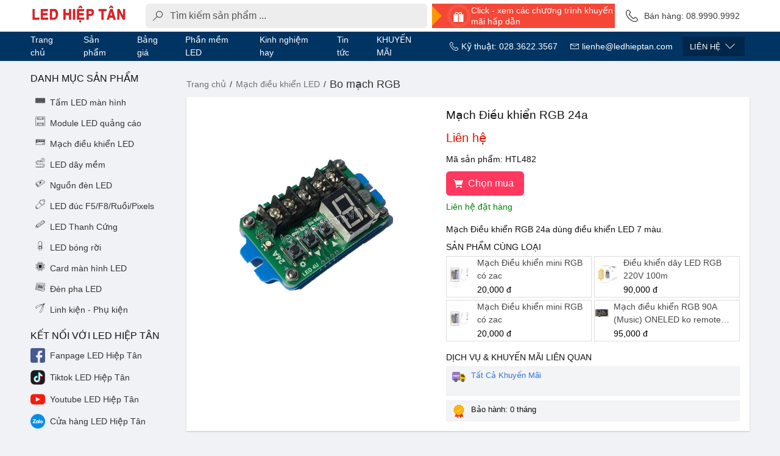

--- FILE ---
content_type: text/html; charset=UTF-8
request_url: https://ledhieptan.com/mach-dieu-khien-led-bo-mach-rgb/mach-dieu-khien-rgb-24a-p396.html
body_size: 62893
content:
<!DOCTYPE html>
<html lang="vi">
<head>
    <!-- Global site tag (gtag.js) - Google Analytics -->
    <script async src="https://www.googletagmanager.com/gtag/js?id=UA-225385226-1"></script>
    <script>
    window.dataLayer = window.dataLayer || [];
    function gtag(){dataLayer.push(arguments);}
    gtag('js', new Date());

    gtag('config', 'UA-225385226-1');
    </script>

    <meta http-equiv="Content-Type" content="text/html; charset=utf-8"/>
    <meta http-equiv="X-UA-Compatible" content="IE=edge"/>
    <meta name="viewport" content="width=device-width, initial-scale=1, maximum-scale=1, user-scalable=0"/>
    <meta http-equiv="Cache-control" content="public"/>
    <meta content="index,follow" name="robots"/>
    <title>Mạch Điều khiển RGB 24a - LED Hiệp Tân</title>
    <meta name="keywords" content="LED HIỆP TÂN"/>
    <meta name="description" content="Mạch Điều khiển RGB 24a dùng điều khiển LED 7 màu. ,Led Hiệp Tân"/>
    <meta property="og:site_name" content="LED HIỆP TÂN"/>
    <meta property="og:type" content="website"/>
    <meta property="og:locale" content="vi_VN"/>
    <meta property="og:title" content="Mạch Điều khiển RGB 24a"/>
    <meta property="og:url" content="https://ledhieptan.com/mach-dieu-khien-led-bo-mach-rgb/mach-dieu-khien-rgb-24a-p396.html"/>
    <meta property="og:description" content="Mạch Điều khiển RGB 24a dùng điều khiển LED 7 màu. ,Led Hiệp Tân"/>
    <meta property="og:image" content="https://ledhieptan.com/images/products/2022/large/htl482_1647050456.jpg"/>
    <meta property="og:image:alt" content="Mạch Điều khiển RGB 24a"/>
    <meta property="og:image:secure_url" content="https://ledhieptan.com/images/products/2022/large/htl482_1647050456.jpg">
    <meta name="twitter:card" content="summary_large_image"/>
    <meta name="twitter:title" content="Mạch Điều khiển RGB 24a"/>
    <meta name="twitter:description" content="Mạch Điều khiển RGB 24a dùng điều khiển LED 7 màu. ,Led Hiệp Tân"/>
    <meta name="copyright" content="LED HIỆP TÂN"/>
    <meta name="author" content="dungpd.coder@gmail.com"/>
    <!-- <link rel="canonical" href=""/> -->
    <link rel="alternate" type="application/rss+xml" title="Mạch Điều khiển RGB 24a - LED Hiệp Tân"
          href="https://ledhieptan.com/mach-dieu-khien-led-bo-mach-rgb/mach-dieu-khien-rgb-24a-p396.htmlfeed"/>
    <link type="image/x-icon" href="https://ledhieptan.com/images/favicon.ico" rel='icon'/>
    <link href="https://ledhieptan.com/images/favicon.ico" rel="apple-touch-icon"/>
    <link href="https://ledhieptan.com/images/favicon.ico" rel="apple-touch-icon-precomposed"/>
    
    <style data-vue-ssr-id="185305c6:0 d7232594:0 b0f53faa:0 247ecef4:0 1a580a88:0 ca04195c:0 3ce44504:0 b1e8b4a2:0 187d30b5:0 38bfd780:0 6dd2bb20:0 10e80cc8:0 b603f556:0">/*! bulma.io v0.9.2 | MIT License | github.com/jgthms/bulma */.button,.file-cta,.file-name,.input,.pagination-ellipsis,.pagination-link,.pagination-next,.pagination-previous,.select select,.textarea{-moz-appearance:none;-webkit-appearance:none;align-items:center;border:1px solid transparent;border-radius:.375em;box-shadow:none;display:inline-flex;font-size:1rem;height:2.5em;justify-content:flex-start;line-height:1.5;padding:calc(.5em - 1px) calc(.75em - 1px);position:relative;vertical-align:top}.button:active,.button:focus,.file-cta:active,.file-cta:focus,.file-name:active,.file-name:focus,.input:active,.input:focus,.is-active.button,.is-active.file-cta,.is-active.file-name,.is-active.input,.is-active.pagination-ellipsis,.is-active.pagination-link,.is-active.pagination-next,.is-active.pagination-previous,.is-active.textarea,.is-focused.button,.is-focused.file-cta,.is-focused.file-name,.is-focused.input,.is-focused.pagination-ellipsis,.is-focused.pagination-link,.is-focused.pagination-next,.is-focused.pagination-previous,.is-focused.textarea,.pagination-ellipsis:active,.pagination-ellipsis:focus,.pagination-link:active,.pagination-link:focus,.pagination-next:active,.pagination-next:focus,.pagination-previous:active,.pagination-previous:focus,.select select.is-active,.select select.is-focused,.select select:active,.select select:focus,.textarea:active,.textarea:focus{outline:none}.select fieldset[disabled] select,.select select[disabled],[disabled].button,[disabled].file-cta,[disabled].file-name,[disabled].input,[disabled].pagination-ellipsis,[disabled].pagination-link,[disabled].pagination-next,[disabled].pagination-previous,[disabled].textarea,fieldset[disabled] .button,fieldset[disabled] .file-cta,fieldset[disabled] .file-name,fieldset[disabled] .input,fieldset[disabled] .pagination-ellipsis,fieldset[disabled] .pagination-link,fieldset[disabled] .pagination-next,fieldset[disabled] .pagination-previous,fieldset[disabled] .select select,fieldset[disabled] .textarea{cursor:not-allowed}.breadcrumb,.button,.file,.is-unselectable,.pagination-ellipsis,.pagination-link,.pagination-next,.pagination-previous,.tabs{-webkit-touch-callout:none;-webkit-user-select:none;-moz-user-select:none;-ms-user-select:none;user-select:none}.navbar-link:not(.is-arrowless):after,.select:not(.is-multiple):not(.is-loading):after{border:3px solid transparent;border-radius:2px;border-right:0;border-top:0;content:" ";display:block;height:.625em;margin-top:-.4375em;pointer-events:none;position:absolute;top:50%;transform:rotate(-45deg);transform-origin:center;width:.625em}.block:not(:last-child),.box:not(:last-child),.breadcrumb:not(:last-child),.content:not(:last-child),.highlight:not(:last-child),.level:not(:last-child),.message:not(:last-child),.notification:not(:last-child),.pagination:not(:last-child),.progress:not(:last-child),.subtitle:not(:last-child),.table-container:not(:last-child),.table:not(:last-child),.tabs:not(:last-child),.title:not(:last-child){margin-bottom:1rem}.delete,.modal-close{-webkit-touch-callout:none;-webkit-user-select:none;-moz-user-select:none;-ms-user-select:none;user-select:none;-moz-appearance:none;-webkit-appearance:none;background-color:rgba(10,10,10,.2);border:none;border-radius:290486px;cursor:pointer;pointer-events:auto;display:inline-block;flex-grow:0;flex-shrink:0;font-size:0;height:20px;max-height:20px;max-width:20px;min-height:20px;min-width:20px;outline:none;position:relative;vertical-align:top;width:20px}.delete:after,.delete:before,.modal-close:after,.modal-close:before{background-color:#fff;content:"";display:block;left:50%;position:absolute;top:50%;transform:translateX(-50%) translateY(-50%) rotate(45deg);transform-origin:center center}.delete:before,.modal-close:before{height:2px;width:50%}.delete:after,.modal-close:after{height:50%;width:2px}.delete:focus,.delete:hover,.modal-close:focus,.modal-close:hover{background-color:rgba(10,10,10,.3)}.delete:active,.modal-close:active{background-color:rgba(10,10,10,.4)}.is-small.delete,.is-small.modal-close{height:16px;max-height:16px;max-width:16px;min-height:16px;min-width:16px;width:16px}.is-medium.delete,.is-medium.modal-close{height:24px;max-height:24px;max-width:24px;min-height:24px;min-width:24px;width:24px}.is-large.delete,.is-large.modal-close{height:32px;max-height:32px;max-width:32px;min-height:32px;min-width:32px;width:32px}.button.is-loading:after,.control.is-loading:after,.loader,.select.is-loading:after{-webkit-animation:spinAround .5s linear infinite;animation:spinAround .5s linear infinite;border-radius:290486px;border-color:transparent transparent #dbdbdb #dbdbdb;border-style:solid;border-width:2px;content:"";display:block;height:1em;position:relative;width:1em}.hero-video,.image.is-1by1 .has-ratio,.image.is-1by1 img,.image.is-1by2 .has-ratio,.image.is-1by2 img,.image.is-1by3 .has-ratio,.image.is-1by3 img,.image.is-2by1 .has-ratio,.image.is-2by1 img,.image.is-2by3 .has-ratio,.image.is-2by3 img,.image.is-3by1 .has-ratio,.image.is-3by1 img,.image.is-3by2 .has-ratio,.image.is-3by2 img,.image.is-3by4 .has-ratio,.image.is-3by4 img,.image.is-3by5 .has-ratio,.image.is-3by5 img,.image.is-4by3 .has-ratio,.image.is-4by3 img,.image.is-4by5 .has-ratio,.image.is-4by5 img,.image.is-5by3 .has-ratio,.image.is-5by3 img,.image.is-5by4 .has-ratio,.image.is-5by4 img,.image.is-9by16 .has-ratio,.image.is-9by16 img,.image.is-16by9 .has-ratio,.image.is-16by9 img,.image.is-square .has-ratio,.image.is-square img,.is-overlay,.modal,.modal-background{bottom:0;left:0;position:absolute;right:0;top:0}/*! minireset.css v0.0.6 | MIT License | github.com/jgthms/minireset.css */blockquote,body,dd,dl,dt,fieldset,figure,h1,h2,h3,h4,h5,h6,hr,html,iframe,legend,li,ol,p,pre,textarea,ul{margin:0;padding:0}h1,h2,h3,h4,h5,h6{font-size:100%;font-weight:400}ul{list-style:none}button,input,select,textarea{margin:0}html{box-sizing:border-box}*,:after,:before{box-sizing:inherit}img,video{height:auto;max-width:100%}iframe{border:0}td,th{padding:0}td:not([align]),th:not([align]){text-align:inherit}html{background-color:#fff;font-size:16px;-moz-osx-font-smoothing:grayscale;-webkit-font-smoothing:antialiased;min-width:300px;overflow-x:hidden;overflow-y:scroll;text-rendering:optimizeLegibility;-webkit-text-size-adjust:100%;-moz-text-size-adjust:100%;text-size-adjust:100%}article,aside,figure,footer,header,hgroup,section{display:block}body,button,input,optgroup,select,textarea{font-family:BlinkMacSystemFont,-apple-system,"Segoe UI","Roboto","Oxygen","Ubuntu","Cantarell","Fira Sans","Droid Sans","Helvetica Neue","Helvetica","Arial",sans-serif}code,pre{-moz-osx-font-smoothing:auto;-webkit-font-smoothing:auto;font-family:monospace}body{color:#111;font-size:1em;font-weight:400;line-height:1.5}a{color:#3273dc;cursor:pointer;text-decoration:none}a strong{color:currentColor}a:hover{color:#363636}code{color:#da1039;font-size:.875em;font-weight:400;padding:.25em .5em}code,hr{background-color:#f5f5f5}hr{border:none;display:block;height:2px;margin:1.5rem 0}img{height:auto;max-width:100%}input[type=checkbox],input[type=radio]{vertical-align:baseline}small{font-size:.875em}span{font-style:inherit;font-weight:inherit}strong{color:inherit}fieldset{border:none}pre{-webkit-overflow-scrolling:touch;background-color:#f5f5f5;color:#4a4a4a;font-size:.875em;overflow-x:auto;padding:1.25rem 1.5rem;white-space:pre;word-wrap:normal}pre code{background-color:transparent;color:currentColor;font-size:1em;padding:0}table td,table th{vertical-align:top}table td:not([align]),table th:not([align]){text-align:inherit}table th{color:inherit}@-webkit-keyframes spinAround{0%{transform:rotate(0deg)}to{transform:rotate(359deg)}}@keyframes spinAround{0%{transform:rotate(0deg)}to{transform:rotate(359deg)}}.box{background-color:#fff;border-radius:0;box-shadow:0 .5em 1em -.125em rgba(10,10,10,.1),0 0 0 1px rgba(10,10,10,.02);color:#4a4a4a;display:block;padding:1.25rem}a.box:focus,a.box:hover{box-shadow:0 .5em 1em -.125em rgba(10,10,10,.1),0 0 0 1px #3273dc}a.box:active{box-shadow:inset 0 1px 2px rgba(10,10,10,.2),0 0 0 1px #3273dc}.button{background-color:#fff;border-color:#8a8886;border-width:1px;cursor:pointer;justify-content:center;padding:calc(.5em - 1px) 1em;text-align:center;white-space:nowrap}.button,.button strong{color:inherit}.button .icon,.button .icon.is-large,.button .icon.is-medium,.button .icon.is-small{height:1.5em;width:1.5em}.button .icon:first-child:not(:last-child){margin-left:calc(-.5em - 1px);margin-right:.25em}.button .icon:last-child:not(:first-child){margin-left:.25em;margin-right:calc(-.5em - 1px)}.button .icon:first-child:last-child{margin-left:calc(-.5em - 1px);margin-right:calc(-.5em - 1px)}.button.is-hovered,.button:hover{border-color:#b5b5b5;color:#363636}.button.is-focused,.button:focus{border-color:#3273dc;color:#363636}.button.is-focused:not(:active),.button:focus:not(:active){box-shadow:0 0 0 .125em rgba(50,115,220,.25)}.button.is-active,.button:active{border-color:#4a4a4a;color:#363636}.button.is-text{background-color:transparent;border-color:transparent;color:#4a4a4a;text-decoration:underline}.button.is-text.is-focused,.button.is-text.is-hovered,.button.is-text:focus,.button.is-text:hover{background-color:#f5f5f5;color:inherit}.button.is-text.is-active,.button.is-text:active{background-color:#e8e8e8;color:inherit}.button.is-text[disabled],fieldset[disabled] .button.is-text{background-color:transparent;border-color:transparent;box-shadow:none}.button.is-ghost{background:none;border-color:transparent;color:#3273dc;text-decoration:none}.button.is-ghost.is-hovered,.button.is-ghost:hover{color:#3273dc;text-decoration:underline}.button.is-white{background-color:#fff;border-color:transparent;color:#0a0a0a}.button.is-white.is-hovered,.button.is-white:hover{background-color:#f9f9f9;border-color:transparent;color:#0a0a0a}.button.is-white.is-focused,.button.is-white:focus{border-color:transparent;color:#0a0a0a}.button.is-white.is-focused:not(:active),.button.is-white:focus:not(:active){box-shadow:0 0 0 .125em hsla(0,0%,100%,.25)}.button.is-white.is-active,.button.is-white:active{background-color:#f2f2f2;border-color:transparent;color:#0a0a0a}.button.is-white[disabled],fieldset[disabled] .button.is-white{background-color:#fff;border-color:transparent;box-shadow:none}.button.is-white.is-inverted{background-color:#0a0a0a;color:#fff}.button.is-white.is-inverted.is-hovered,.button.is-white.is-inverted:hover{background-color:#000}.button.is-white.is-inverted[disabled],fieldset[disabled] .button.is-white.is-inverted{background-color:#0a0a0a;border-color:transparent;box-shadow:none;color:#fff}.button.is-white.is-loading:after{border-color:transparent transparent #0a0a0a #0a0a0a!important}.button.is-white.is-outlined{background-color:transparent;border-color:#fff;color:#fff}.button.is-white.is-outlined.is-focused,.button.is-white.is-outlined.is-hovered,.button.is-white.is-outlined:focus,.button.is-white.is-outlined:hover{background-color:#fff;border-color:#fff;color:#0a0a0a}.button.is-white.is-outlined.is-loading:after{border-color:transparent transparent #fff #fff!important}.button.is-white.is-outlined.is-loading.is-focused:after,.button.is-white.is-outlined.is-loading.is-hovered:after,.button.is-white.is-outlined.is-loading:focus:after,.button.is-white.is-outlined.is-loading:hover:after{border-color:transparent transparent #0a0a0a #0a0a0a!important}.button.is-white.is-outlined[disabled],fieldset[disabled] .button.is-white.is-outlined{background-color:transparent;border-color:#fff;box-shadow:none;color:#fff}.button.is-white.is-inverted.is-outlined{background-color:transparent;border-color:#0a0a0a;color:#0a0a0a}.button.is-white.is-inverted.is-outlined.is-focused,.button.is-white.is-inverted.is-outlined.is-hovered,.button.is-white.is-inverted.is-outlined:focus,.button.is-white.is-inverted.is-outlined:hover{background-color:#0a0a0a;color:#fff}.button.is-white.is-inverted.is-outlined.is-loading.is-focused:after,.button.is-white.is-inverted.is-outlined.is-loading.is-hovered:after,.button.is-white.is-inverted.is-outlined.is-loading:focus:after,.button.is-white.is-inverted.is-outlined.is-loading:hover:after{border-color:transparent transparent #fff #fff!important}.button.is-white.is-inverted.is-outlined[disabled],fieldset[disabled] .button.is-white.is-inverted.is-outlined{background-color:transparent;border-color:#0a0a0a;box-shadow:none;color:#0a0a0a}.button.is-black{background-color:#0a0a0a;border-color:transparent;color:#fff}.button.is-black.is-hovered,.button.is-black:hover{background-color:#040404;border-color:transparent;color:#fff}.button.is-black.is-focused,.button.is-black:focus{border-color:transparent;color:#fff}.button.is-black.is-focused:not(:active),.button.is-black:focus:not(:active){box-shadow:0 0 0 .125em rgba(10,10,10,.25)}.button.is-black.is-active,.button.is-black:active{background-color:#000;border-color:transparent;color:#fff}.button.is-black[disabled],fieldset[disabled] .button.is-black{background-color:#0a0a0a;border-color:transparent;box-shadow:none}.button.is-black.is-inverted{background-color:#fff;color:#0a0a0a}.button.is-black.is-inverted.is-hovered,.button.is-black.is-inverted:hover{background-color:#f2f2f2}.button.is-black.is-inverted[disabled],fieldset[disabled] .button.is-black.is-inverted{background-color:#fff;border-color:transparent;box-shadow:none;color:#0a0a0a}.button.is-black.is-loading:after{border-color:transparent transparent #fff #fff!important}.button.is-black.is-outlined{background-color:transparent;border-color:#0a0a0a;color:#0a0a0a}.button.is-black.is-outlined.is-focused,.button.is-black.is-outlined.is-hovered,.button.is-black.is-outlined:focus,.button.is-black.is-outlined:hover{background-color:#0a0a0a;border-color:#0a0a0a;color:#fff}.button.is-black.is-outlined.is-loading:after{border-color:transparent transparent #0a0a0a #0a0a0a!important}.button.is-black.is-outlined.is-loading.is-focused:after,.button.is-black.is-outlined.is-loading.is-hovered:after,.button.is-black.is-outlined.is-loading:focus:after,.button.is-black.is-outlined.is-loading:hover:after{border-color:transparent transparent #fff #fff!important}.button.is-black.is-outlined[disabled],fieldset[disabled] .button.is-black.is-outlined{background-color:transparent;border-color:#0a0a0a;box-shadow:none;color:#0a0a0a}.button.is-black.is-inverted.is-outlined{background-color:transparent;border-color:#fff;color:#fff}.button.is-black.is-inverted.is-outlined.is-focused,.button.is-black.is-inverted.is-outlined.is-hovered,.button.is-black.is-inverted.is-outlined:focus,.button.is-black.is-inverted.is-outlined:hover{background-color:#fff;color:#0a0a0a}.button.is-black.is-inverted.is-outlined.is-loading.is-focused:after,.button.is-black.is-inverted.is-outlined.is-loading.is-hovered:after,.button.is-black.is-inverted.is-outlined.is-loading:focus:after,.button.is-black.is-inverted.is-outlined.is-loading:hover:after{border-color:transparent transparent #0a0a0a #0a0a0a!important}.button.is-black.is-inverted.is-outlined[disabled],fieldset[disabled] .button.is-black.is-inverted.is-outlined{background-color:transparent;border-color:#fff;box-shadow:none;color:#fff}.button.is-light{background-color:#f5f5f5;border-color:transparent;color:rgba(0,0,0,.7)}.button.is-light.is-hovered,.button.is-light:hover{background-color:#eee;border-color:transparent;color:rgba(0,0,0,.7)}.button.is-light.is-focused,.button.is-light:focus{border-color:transparent;color:rgba(0,0,0,.7)}.button.is-light.is-focused:not(:active),.button.is-light:focus:not(:active){box-shadow:0 0 0 .125em hsla(0,0%,96.1%,.25)}.button.is-light.is-active,.button.is-light:active{background-color:#e8e8e8;border-color:transparent;color:rgba(0,0,0,.7)}.button.is-light[disabled],fieldset[disabled] .button.is-light{background-color:#f5f5f5;border-color:transparent;box-shadow:none}.button.is-light.is-inverted{color:#f5f5f5}.button.is-light.is-inverted,.button.is-light.is-inverted.is-hovered,.button.is-light.is-inverted:hover{background-color:rgba(0,0,0,.7)}.button.is-light.is-inverted[disabled],fieldset[disabled] .button.is-light.is-inverted{background-color:rgba(0,0,0,.7);border-color:transparent;box-shadow:none;color:#f5f5f5}.button.is-light.is-loading:after{border-color:transparent transparent rgba(0,0,0,.7) rgba(0,0,0,.7)!important}.button.is-light.is-outlined{background-color:transparent;border-color:#f5f5f5;color:#f5f5f5}.button.is-light.is-outlined.is-focused,.button.is-light.is-outlined.is-hovered,.button.is-light.is-outlined:focus,.button.is-light.is-outlined:hover{background-color:#f5f5f5;border-color:#f5f5f5;color:rgba(0,0,0,.7)}.button.is-light.is-outlined.is-loading:after{border-color:transparent transparent #f5f5f5 #f5f5f5!important}.button.is-light.is-outlined.is-loading.is-focused:after,.button.is-light.is-outlined.is-loading.is-hovered:after,.button.is-light.is-outlined.is-loading:focus:after,.button.is-light.is-outlined.is-loading:hover:after{border-color:transparent transparent rgba(0,0,0,.7) rgba(0,0,0,.7)!important}.button.is-light.is-outlined[disabled],fieldset[disabled] .button.is-light.is-outlined{background-color:transparent;border-color:#f5f5f5;box-shadow:none;color:#f5f5f5}.button.is-light.is-inverted.is-outlined{background-color:transparent;border-color:rgba(0,0,0,.7);color:rgba(0,0,0,.7)}.button.is-light.is-inverted.is-outlined.is-focused,.button.is-light.is-inverted.is-outlined.is-hovered,.button.is-light.is-inverted.is-outlined:focus,.button.is-light.is-inverted.is-outlined:hover{background-color:rgba(0,0,0,.7);color:#f5f5f5}.button.is-light.is-inverted.is-outlined.is-loading.is-focused:after,.button.is-light.is-inverted.is-outlined.is-loading.is-hovered:after,.button.is-light.is-inverted.is-outlined.is-loading:focus:after,.button.is-light.is-inverted.is-outlined.is-loading:hover:after{border-color:transparent transparent #f5f5f5 #f5f5f5!important}.button.is-light.is-inverted.is-outlined[disabled],fieldset[disabled] .button.is-light.is-inverted.is-outlined{background-color:transparent;border-color:rgba(0,0,0,.7);box-shadow:none;color:rgba(0,0,0,.7)}.button.is-dark{background-color:#363636;border-color:transparent;color:#fff}.button.is-dark.is-hovered,.button.is-dark:hover{background-color:#2f2f2f;border-color:transparent;color:#fff}.button.is-dark.is-focused,.button.is-dark:focus{border-color:transparent;color:#fff}.button.is-dark.is-focused:not(:active),.button.is-dark:focus:not(:active){box-shadow:0 0 0 .125em rgba(54,54,54,.25)}.button.is-dark.is-active,.button.is-dark:active{background-color:#292929;border-color:transparent;color:#fff}.button.is-dark[disabled],fieldset[disabled] .button.is-dark{background-color:#363636;border-color:transparent;box-shadow:none}.button.is-dark.is-inverted{background-color:#fff;color:#363636}.button.is-dark.is-inverted.is-hovered,.button.is-dark.is-inverted:hover{background-color:#f2f2f2}.button.is-dark.is-inverted[disabled],fieldset[disabled] .button.is-dark.is-inverted{background-color:#fff;border-color:transparent;box-shadow:none;color:#363636}.button.is-dark.is-loading:after{border-color:transparent transparent #fff #fff!important}.button.is-dark.is-outlined{background-color:transparent;border-color:#363636;color:#363636}.button.is-dark.is-outlined.is-focused,.button.is-dark.is-outlined.is-hovered,.button.is-dark.is-outlined:focus,.button.is-dark.is-outlined:hover{background-color:#363636;border-color:#363636;color:#fff}.button.is-dark.is-outlined.is-loading:after{border-color:transparent transparent #363636 #363636!important}.button.is-dark.is-outlined.is-loading.is-focused:after,.button.is-dark.is-outlined.is-loading.is-hovered:after,.button.is-dark.is-outlined.is-loading:focus:after,.button.is-dark.is-outlined.is-loading:hover:after{border-color:transparent transparent #fff #fff!important}.button.is-dark.is-outlined[disabled],fieldset[disabled] .button.is-dark.is-outlined{background-color:transparent;border-color:#363636;box-shadow:none;color:#363636}.button.is-dark.is-inverted.is-outlined{background-color:transparent;border-color:#fff;color:#fff}.button.is-dark.is-inverted.is-outlined.is-focused,.button.is-dark.is-inverted.is-outlined.is-hovered,.button.is-dark.is-inverted.is-outlined:focus,.button.is-dark.is-inverted.is-outlined:hover{background-color:#fff;color:#363636}.button.is-dark.is-inverted.is-outlined.is-loading.is-focused:after,.button.is-dark.is-inverted.is-outlined.is-loading.is-hovered:after,.button.is-dark.is-inverted.is-outlined.is-loading:focus:after,.button.is-dark.is-inverted.is-outlined.is-loading:hover:after{border-color:transparent transparent #363636 #363636!important}.button.is-dark.is-inverted.is-outlined[disabled],fieldset[disabled] .button.is-dark.is-inverted.is-outlined{background-color:transparent;border-color:#fff;box-shadow:none;color:#fff}.button.is-primary{background-color:#4682b4;border-color:transparent;color:#fff}.button.is-primary.is-hovered,.button.is-primary:hover{background-color:#427bab;border-color:transparent;color:#fff}.button.is-primary.is-focused,.button.is-primary:focus{border-color:transparent;color:#fff}.button.is-primary.is-focused:not(:active),.button.is-primary:focus:not(:active){box-shadow:0 0 0 .125em rgba(70,130,180,.25)}.button.is-primary.is-active,.button.is-primary:active{background-color:#3f75a2;border-color:transparent;color:#fff}.button.is-primary[disabled],fieldset[disabled] .button.is-primary{background-color:#4682b4;border-color:transparent;box-shadow:none}.button.is-primary.is-inverted{background-color:#fff;color:#4682b4}.button.is-primary.is-inverted.is-hovered,.button.is-primary.is-inverted:hover{background-color:#f2f2f2}.button.is-primary.is-inverted[disabled],fieldset[disabled] .button.is-primary.is-inverted{background-color:#fff;border-color:transparent;box-shadow:none;color:#4682b4}.button.is-primary.is-loading:after{border-color:transparent transparent #fff #fff!important}.button.is-primary.is-outlined{background-color:transparent;border-color:#4682b4;color:#4682b4}.button.is-primary.is-outlined.is-focused,.button.is-primary.is-outlined.is-hovered,.button.is-primary.is-outlined:focus,.button.is-primary.is-outlined:hover{background-color:#4682b4;border-color:#4682b4;color:#fff}.button.is-primary.is-outlined.is-loading:after{border-color:transparent transparent #4682b4 #4682b4!important}.button.is-primary.is-outlined.is-loading.is-focused:after,.button.is-primary.is-outlined.is-loading.is-hovered:after,.button.is-primary.is-outlined.is-loading:focus:after,.button.is-primary.is-outlined.is-loading:hover:after{border-color:transparent transparent #fff #fff!important}.button.is-primary.is-outlined[disabled],fieldset[disabled] .button.is-primary.is-outlined{background-color:transparent;border-color:#4682b4;box-shadow:none;color:#4682b4}.button.is-primary.is-inverted.is-outlined{background-color:transparent;border-color:#fff;color:#fff}.button.is-primary.is-inverted.is-outlined.is-focused,.button.is-primary.is-inverted.is-outlined.is-hovered,.button.is-primary.is-inverted.is-outlined:focus,.button.is-primary.is-inverted.is-outlined:hover{background-color:#fff;color:#4682b4}.button.is-primary.is-inverted.is-outlined.is-loading.is-focused:after,.button.is-primary.is-inverted.is-outlined.is-loading.is-hovered:after,.button.is-primary.is-inverted.is-outlined.is-loading:focus:after,.button.is-primary.is-inverted.is-outlined.is-loading:hover:after{border-color:transparent transparent #4682b4 #4682b4!important}.button.is-primary.is-inverted.is-outlined[disabled],fieldset[disabled] .button.is-primary.is-inverted.is-outlined{background-color:transparent;border-color:#fff;box-shadow:none;color:#fff}.button.is-primary.is-light{background-color:#f0f5f9;color:#3d729e}.button.is-primary.is-light.is-hovered,.button.is-primary.is-light:hover{background-color:#e7eff6;border-color:transparent;color:#3d729e}.button.is-primary.is-light.is-active,.button.is-primary.is-light:active{background-color:#dee9f2;border-color:transparent;color:#3d729e}.button.is-link{background-color:#3273dc;border-color:transparent;color:#fff}.button.is-link.is-hovered,.button.is-link:hover{background-color:#276cda;border-color:transparent;color:#fff}.button.is-link.is-focused,.button.is-link:focus{border-color:transparent;color:#fff}.button.is-link.is-focused:not(:active),.button.is-link:focus:not(:active){box-shadow:0 0 0 .125em rgba(50,115,220,.25)}.button.is-link.is-active,.button.is-link:active{background-color:#2366d1;border-color:transparent;color:#fff}.button.is-link[disabled],fieldset[disabled] .button.is-link{background-color:#3273dc;border-color:transparent;box-shadow:none}.button.is-link.is-inverted{background-color:#fff;color:#3273dc}.button.is-link.is-inverted.is-hovered,.button.is-link.is-inverted:hover{background-color:#f2f2f2}.button.is-link.is-inverted[disabled],fieldset[disabled] .button.is-link.is-inverted{background-color:#fff;border-color:transparent;box-shadow:none;color:#3273dc}.button.is-link.is-loading:after{border-color:transparent transparent #fff #fff!important}.button.is-link.is-outlined{background-color:transparent;border-color:#3273dc;color:#3273dc}.button.is-link.is-outlined.is-focused,.button.is-link.is-outlined.is-hovered,.button.is-link.is-outlined:focus,.button.is-link.is-outlined:hover{background-color:#3273dc;border-color:#3273dc;color:#fff}.button.is-link.is-outlined.is-loading:after{border-color:transparent transparent #3273dc #3273dc!important}.button.is-link.is-outlined.is-loading.is-focused:after,.button.is-link.is-outlined.is-loading.is-hovered:after,.button.is-link.is-outlined.is-loading:focus:after,.button.is-link.is-outlined.is-loading:hover:after{border-color:transparent transparent #fff #fff!important}.button.is-link.is-outlined[disabled],fieldset[disabled] .button.is-link.is-outlined{background-color:transparent;border-color:#3273dc;box-shadow:none;color:#3273dc}.button.is-link.is-inverted.is-outlined{background-color:transparent;border-color:#fff;color:#fff}.button.is-link.is-inverted.is-outlined.is-focused,.button.is-link.is-inverted.is-outlined.is-hovered,.button.is-link.is-inverted.is-outlined:focus,.button.is-link.is-inverted.is-outlined:hover{background-color:#fff;color:#3273dc}.button.is-link.is-inverted.is-outlined.is-loading.is-focused:after,.button.is-link.is-inverted.is-outlined.is-loading.is-hovered:after,.button.is-link.is-inverted.is-outlined.is-loading:focus:after,.button.is-link.is-inverted.is-outlined.is-loading:hover:after{border-color:transparent transparent #3273dc #3273dc!important}.button.is-link.is-inverted.is-outlined[disabled],fieldset[disabled] .button.is-link.is-inverted.is-outlined{background-color:transparent;border-color:#fff;box-shadow:none;color:#fff}.button.is-link.is-light{background-color:#eef3fc;color:#2160c4}.button.is-link.is-light.is-hovered,.button.is-link.is-light:hover{background-color:#e3ecfa;border-color:transparent;color:#2160c4}.button.is-link.is-light.is-active,.button.is-link.is-light:active{background-color:#d8e4f8;border-color:transparent;color:#2160c4}.button.is-info{background-color:#209cee;border-color:transparent;color:#fff}.button.is-info.is-hovered,.button.is-info:hover{background-color:#1496ed;border-color:transparent;color:#fff}.button.is-info.is-focused,.button.is-info:focus{border-color:transparent;color:#fff}.button.is-info.is-focused:not(:active),.button.is-info:focus:not(:active){box-shadow:0 0 0 .125em rgba(32,156,238,.25)}.button.is-info.is-active,.button.is-info:active{background-color:#118fe4;border-color:transparent;color:#fff}.button.is-info[disabled],fieldset[disabled] .button.is-info{background-color:#209cee;border-color:transparent;box-shadow:none}.button.is-info.is-inverted{background-color:#fff;color:#209cee}.button.is-info.is-inverted.is-hovered,.button.is-info.is-inverted:hover{background-color:#f2f2f2}.button.is-info.is-inverted[disabled],fieldset[disabled] .button.is-info.is-inverted{background-color:#fff;border-color:transparent;box-shadow:none;color:#209cee}.button.is-info.is-loading:after{border-color:transparent transparent #fff #fff!important}.button.is-info.is-outlined{background-color:transparent;border-color:#209cee;color:#209cee}.button.is-info.is-outlined.is-focused,.button.is-info.is-outlined.is-hovered,.button.is-info.is-outlined:focus,.button.is-info.is-outlined:hover{background-color:#209cee;border-color:#209cee;color:#fff}.button.is-info.is-outlined.is-loading:after{border-color:transparent transparent #209cee #209cee!important}.button.is-info.is-outlined.is-loading.is-focused:after,.button.is-info.is-outlined.is-loading.is-hovered:after,.button.is-info.is-outlined.is-loading:focus:after,.button.is-info.is-outlined.is-loading:hover:after{border-color:transparent transparent #fff #fff!important}.button.is-info.is-outlined[disabled],fieldset[disabled] .button.is-info.is-outlined{background-color:transparent;border-color:#209cee;box-shadow:none;color:#209cee}.button.is-info.is-inverted.is-outlined{background-color:transparent;border-color:#fff;color:#fff}.button.is-info.is-inverted.is-outlined.is-focused,.button.is-info.is-inverted.is-outlined.is-hovered,.button.is-info.is-inverted.is-outlined:focus,.button.is-info.is-inverted.is-outlined:hover{background-color:#fff;color:#209cee}.button.is-info.is-inverted.is-outlined.is-loading.is-focused:after,.button.is-info.is-inverted.is-outlined.is-loading.is-hovered:after,.button.is-info.is-inverted.is-outlined.is-loading:focus:after,.button.is-info.is-inverted.is-outlined.is-loading:hover:after{border-color:transparent transparent #209cee #209cee!important}.button.is-info.is-inverted.is-outlined[disabled],fieldset[disabled] .button.is-info.is-inverted.is-outlined{background-color:transparent;border-color:#fff;box-shadow:none;color:#fff}.button.is-info.is-light{background-color:#ecf7fe;color:#0e72b4}.button.is-info.is-light.is-hovered,.button.is-info.is-light:hover{background-color:#e0f1fd;border-color:transparent;color:#0e72b4}.button.is-info.is-light.is-active,.button.is-info.is-light:active{background-color:#d4ecfc;border-color:transparent;color:#0e72b4}.button.is-success{background-color:#48c774;border-color:transparent;color:#fff}.button.is-success.is-hovered,.button.is-success:hover{background-color:#3ec46d;border-color:transparent;color:#fff}.button.is-success.is-focused,.button.is-success:focus{border-color:transparent;color:#fff}.button.is-success.is-focused:not(:active),.button.is-success:focus:not(:active){box-shadow:0 0 0 .125em rgba(72,199,116,.25)}.button.is-success.is-active,.button.is-success:active{background-color:#3abb67;border-color:transparent;color:#fff}.button.is-success[disabled],fieldset[disabled] .button.is-success{background-color:#48c774;border-color:transparent;box-shadow:none}.button.is-success.is-inverted{background-color:#fff;color:#48c774}.button.is-success.is-inverted.is-hovered,.button.is-success.is-inverted:hover{background-color:#f2f2f2}.button.is-success.is-inverted[disabled],fieldset[disabled] .button.is-success.is-inverted{background-color:#fff;border-color:transparent;box-shadow:none;color:#48c774}.button.is-success.is-loading:after{border-color:transparent transparent #fff #fff!important}.button.is-success.is-outlined{background-color:transparent;border-color:#48c774;color:#48c774}.button.is-success.is-outlined.is-focused,.button.is-success.is-outlined.is-hovered,.button.is-success.is-outlined:focus,.button.is-success.is-outlined:hover{background-color:#48c774;border-color:#48c774;color:#fff}.button.is-success.is-outlined.is-loading:after{border-color:transparent transparent #48c774 #48c774!important}.button.is-success.is-outlined.is-loading.is-focused:after,.button.is-success.is-outlined.is-loading.is-hovered:after,.button.is-success.is-outlined.is-loading:focus:after,.button.is-success.is-outlined.is-loading:hover:after{border-color:transparent transparent #fff #fff!important}.button.is-success.is-outlined[disabled],fieldset[disabled] .button.is-success.is-outlined{background-color:transparent;border-color:#48c774;box-shadow:none;color:#48c774}.button.is-success.is-inverted.is-outlined{background-color:transparent;border-color:#fff;color:#fff}.button.is-success.is-inverted.is-outlined.is-focused,.button.is-success.is-inverted.is-outlined.is-hovered,.button.is-success.is-inverted.is-outlined:focus,.button.is-success.is-inverted.is-outlined:hover{background-color:#fff;color:#48c774}.button.is-success.is-inverted.is-outlined.is-loading.is-focused:after,.button.is-success.is-inverted.is-outlined.is-loading.is-hovered:after,.button.is-success.is-inverted.is-outlined.is-loading:focus:after,.button.is-success.is-inverted.is-outlined.is-loading:hover:after{border-color:transparent transparent #48c774 #48c774!important}.button.is-success.is-inverted.is-outlined[disabled],fieldset[disabled] .button.is-success.is-inverted.is-outlined{background-color:transparent;border-color:#fff;box-shadow:none;color:#fff}.button.is-success.is-light{background-color:#effaf3;color:#257942}.button.is-success.is-light.is-hovered,.button.is-success.is-light:hover{background-color:#e6f7ec;border-color:transparent;color:#257942}.button.is-success.is-light.is-active,.button.is-success.is-light:active{background-color:#dcf4e4;border-color:transparent;color:#257942}.button.is-warning{background-color:#ffdd57;border-color:transparent;color:rgba(0,0,0,.7)}.button.is-warning.is-hovered,.button.is-warning:hover{background-color:#ffdb4a;border-color:transparent;color:rgba(0,0,0,.7)}.button.is-warning.is-focused,.button.is-warning:focus{border-color:transparent;color:rgba(0,0,0,.7)}.button.is-warning.is-focused:not(:active),.button.is-warning:focus:not(:active){box-shadow:0 0 0 .125em rgba(255,221,87,.25)}.button.is-warning.is-active,.button.is-warning:active{background-color:#ffd83d;border-color:transparent;color:rgba(0,0,0,.7)}.button.is-warning[disabled],fieldset[disabled] .button.is-warning{background-color:#ffdd57;border-color:transparent;box-shadow:none}.button.is-warning.is-inverted{color:#ffdd57}.button.is-warning.is-inverted,.button.is-warning.is-inverted.is-hovered,.button.is-warning.is-inverted:hover{background-color:rgba(0,0,0,.7)}.button.is-warning.is-inverted[disabled],fieldset[disabled] .button.is-warning.is-inverted{background-color:rgba(0,0,0,.7);border-color:transparent;box-shadow:none;color:#ffdd57}.button.is-warning.is-loading:after{border-color:transparent transparent rgba(0,0,0,.7) rgba(0,0,0,.7)!important}.button.is-warning.is-outlined{background-color:transparent;border-color:#ffdd57;color:#ffdd57}.button.is-warning.is-outlined.is-focused,.button.is-warning.is-outlined.is-hovered,.button.is-warning.is-outlined:focus,.button.is-warning.is-outlined:hover{background-color:#ffdd57;border-color:#ffdd57;color:rgba(0,0,0,.7)}.button.is-warning.is-outlined.is-loading:after{border-color:transparent transparent #ffdd57 #ffdd57!important}.button.is-warning.is-outlined.is-loading.is-focused:after,.button.is-warning.is-outlined.is-loading.is-hovered:after,.button.is-warning.is-outlined.is-loading:focus:after,.button.is-warning.is-outlined.is-loading:hover:after{border-color:transparent transparent rgba(0,0,0,.7) rgba(0,0,0,.7)!important}.button.is-warning.is-outlined[disabled],fieldset[disabled] .button.is-warning.is-outlined{background-color:transparent;border-color:#ffdd57;box-shadow:none;color:#ffdd57}.button.is-warning.is-inverted.is-outlined{background-color:transparent;border-color:rgba(0,0,0,.7);color:rgba(0,0,0,.7)}.button.is-warning.is-inverted.is-outlined.is-focused,.button.is-warning.is-inverted.is-outlined.is-hovered,.button.is-warning.is-inverted.is-outlined:focus,.button.is-warning.is-inverted.is-outlined:hover{background-color:rgba(0,0,0,.7);color:#ffdd57}.button.is-warning.is-inverted.is-outlined.is-loading.is-focused:after,.button.is-warning.is-inverted.is-outlined.is-loading.is-hovered:after,.button.is-warning.is-inverted.is-outlined.is-loading:focus:after,.button.is-warning.is-inverted.is-outlined.is-loading:hover:after{border-color:transparent transparent #ffdd57 #ffdd57!important}.button.is-warning.is-inverted.is-outlined[disabled],fieldset[disabled] .button.is-warning.is-inverted.is-outlined{background-color:transparent;border-color:rgba(0,0,0,.7);box-shadow:none;color:rgba(0,0,0,.7)}.button.is-warning.is-light{background-color:#fffbeb;color:#947600}.button.is-warning.is-light.is-hovered,.button.is-warning.is-light:hover{background-color:#fff8de;border-color:transparent;color:#947600}.button.is-warning.is-light.is-active,.button.is-warning.is-light:active{background-color:#fff6d1;border-color:transparent;color:#947600}.button.is-danger{background-color:#ff3860;border-color:transparent;color:#fff}.button.is-danger.is-hovered,.button.is-danger:hover{background-color:#ff2b56;border-color:transparent;color:#fff}.button.is-danger.is-focused,.button.is-danger:focus{border-color:transparent;color:#fff}.button.is-danger.is-focused:not(:active),.button.is-danger:focus:not(:active){box-shadow:0 0 0 .125em rgba(255,56,96,.25)}.button.is-danger.is-active,.button.is-danger:active{background-color:#ff1f4b;border-color:transparent;color:#fff}.button.is-danger[disabled],fieldset[disabled] .button.is-danger{background-color:#ff3860;border-color:transparent;box-shadow:none}.button.is-danger.is-inverted{background-color:#fff;color:#ff3860}.button.is-danger.is-inverted.is-hovered,.button.is-danger.is-inverted:hover{background-color:#f2f2f2}.button.is-danger.is-inverted[disabled],fieldset[disabled] .button.is-danger.is-inverted{background-color:#fff;border-color:transparent;box-shadow:none;color:#ff3860}.button.is-danger.is-loading:after{border-color:transparent transparent #fff #fff!important}.button.is-danger.is-outlined{background-color:transparent;border-color:#ff3860;color:#ff3860}.button.is-danger.is-outlined.is-focused,.button.is-danger.is-outlined.is-hovered,.button.is-danger.is-outlined:focus,.button.is-danger.is-outlined:hover{background-color:#ff3860;border-color:#ff3860;color:#fff}.button.is-danger.is-outlined.is-loading:after{border-color:transparent transparent #ff3860 #ff3860!important}.button.is-danger.is-outlined.is-loading.is-focused:after,.button.is-danger.is-outlined.is-loading.is-hovered:after,.button.is-danger.is-outlined.is-loading:focus:after,.button.is-danger.is-outlined.is-loading:hover:after{border-color:transparent transparent #fff #fff!important}.button.is-danger.is-outlined[disabled],fieldset[disabled] .button.is-danger.is-outlined{background-color:transparent;border-color:#ff3860;box-shadow:none;color:#ff3860}.button.is-danger.is-inverted.is-outlined{background-color:transparent;border-color:#fff;color:#fff}.button.is-danger.is-inverted.is-outlined.is-focused,.button.is-danger.is-inverted.is-outlined.is-hovered,.button.is-danger.is-inverted.is-outlined:focus,.button.is-danger.is-inverted.is-outlined:hover{background-color:#fff;color:#ff3860}.button.is-danger.is-inverted.is-outlined.is-loading.is-focused:after,.button.is-danger.is-inverted.is-outlined.is-loading.is-hovered:after,.button.is-danger.is-inverted.is-outlined.is-loading:focus:after,.button.is-danger.is-inverted.is-outlined.is-loading:hover:after{border-color:transparent transparent #ff3860 #ff3860!important}.button.is-danger.is-inverted.is-outlined[disabled],fieldset[disabled] .button.is-danger.is-inverted.is-outlined{background-color:transparent;border-color:#fff;box-shadow:none;color:#fff}.button.is-danger.is-light{background-color:#ffebef;color:#db002c}.button.is-danger.is-light.is-hovered,.button.is-danger.is-light:hover{background-color:#ffdee4;border-color:transparent;color:#db002c}.button.is-danger.is-light.is-active,.button.is-danger.is-light:active{background-color:#ffd1da;border-color:transparent;color:#db002c}.button.is-small{font-size:.75rem}.button.is-small:not(.is-rounded){border-radius:2px}.button.is-normal{font-size:1rem}.button.is-medium{font-size:1.25rem}.button.is-large{font-size:1.5rem}.button[disabled],fieldset[disabled] .button{background-color:#fff;border-color:#dbdbdb;box-shadow:none;opacity:.5}.button.is-fullwidth{display:flex;width:100%}.button.is-loading{color:transparent!important;pointer-events:none}.button.is-loading:after{position:absolute;left:calc(50% - .5em);top:calc(50% - .5em);position:absolute!important}.button.is-static{background-color:#f5f5f5;border-color:#dbdbdb;color:#7a7a7a;box-shadow:none;pointer-events:none}.button.is-rounded{border-radius:290486px;padding-left:1.25em;padding-right:1.25em}.buttons{align-items:center;display:flex;flex-wrap:wrap;justify-content:flex-start}.buttons .button{margin-bottom:.5rem}.buttons .button:not(:last-child):not(.is-fullwidth){margin-right:.5rem}.buttons:last-child{margin-bottom:-.5rem}.buttons:not(:last-child){margin-bottom:1rem}.buttons.are-small .button:not(.is-normal):not(.is-medium):not(.is-large){font-size:.75rem}.buttons.are-small .button:not(.is-normal):not(.is-medium):not(.is-large):not(.is-rounded){border-radius:2px}.buttons.are-medium .button:not(.is-small):not(.is-normal):not(.is-large){font-size:1.25rem}.buttons.are-large .button:not(.is-small):not(.is-normal):not(.is-medium){font-size:1.5rem}.buttons.has-addons .button:not(:first-child){border-bottom-left-radius:0;border-top-left-radius:0}.buttons.has-addons .button:not(:last-child){border-bottom-right-radius:0;border-top-right-radius:0;margin-right:-1px}.buttons.has-addons .button:last-child{margin-right:0}.buttons.has-addons .button.is-hovered,.buttons.has-addons .button:hover{z-index:2}.buttons.has-addons .button.is-active,.buttons.has-addons .button.is-focused,.buttons.has-addons .button.is-selected,.buttons.has-addons .button:active,.buttons.has-addons .button:focus{z-index:3}.buttons.has-addons .button.is-active:hover,.buttons.has-addons .button.is-focused:hover,.buttons.has-addons .button.is-selected:hover,.buttons.has-addons .button:active:hover,.buttons.has-addons .button:focus:hover{z-index:4}.buttons.has-addons .button.is-expanded{flex-grow:1;flex-shrink:1}.buttons.is-centered{justify-content:center}.buttons.is-centered:not(.has-addons) .button:not(.is-fullwidth){margin-left:.25rem;margin-right:.25rem}.buttons.is-right{justify-content:flex-end}.buttons.is-right:not(.has-addons) .button:not(.is-fullwidth){margin-left:.25rem;margin-right:.25rem}.container{flex-grow:1;margin:0 auto;position:relative;width:auto}.container.is-fluid{max-width:none!important;padding-left:32px;padding-right:32px;width:100%}@media screen and (min-width:1244px){.container{max-width:1180px}}.content li+li{margin-top:.25em}.content blockquote:not(:last-child),.content dl:not(:last-child),.content ol:not(:last-child),.content p:not(:last-child),.content pre:not(:last-child),.content table:not(:last-child),.content ul:not(:last-child){margin-bottom:1em}.content h1,.content h2,.content h3,.content h4,.content h5,.content h6{color:inherit;font-weight:600;line-height:1.125}.content h1{font-size:2em}.content h1:not(:first-child){margin-top:1em}.content h2{font-size:1.75em}.content h2:not(:first-child){margin-top:1.1428em}.content h3{font-size:1.5em}.content h3:not(:first-child){margin-top:1.3333em}.content blockquote{background-color:#f5f5f5;border-left:5px solid #dbdbdb;padding:1.25em 1.5em}.content ol{list-style-position:outside;margin-left:2em;margin-top:1em}.content ol:not([type]){list-style-type:decimal}.content ol:not([type]).is-lower-alpha{list-style-type:lower-alpha}.content ol:not([type]).is-lower-roman{list-style-type:lower-roman}.content ol:not([type]).is-upper-alpha{list-style-type:upper-alpha}.content ol:not([type]).is-upper-roman{list-style-type:upper-roman}.content ul{list-style:disc outside;margin-left:2em;margin-top:1em}.content ul ul{list-style-type:circle;margin-top:.5em}.content ul ul ul{list-style-type:square}.content dd{margin-left:2em}.content figure{margin-left:2em;margin-right:2em;text-align:center}.content figure:not(:first-child){margin-top:2em}.content figure:not(:last-child){margin-bottom:2em}.content figure img{display:inline-block}.content figure figcaption{font-style:italic}.content pre{-webkit-overflow-scrolling:touch;overflow-x:auto;padding:1.25em 1.5em;white-space:pre;word-wrap:normal}.content sub,.content sup{font-size:75%}.content table{width:100%}.content table th{color:inherit}.content table th:not([align]){text-align:inherit}.content table thead td,.content table thead th{border-width:0 0 2px;color:inherit}.content table tfoot td,.content table tfoot th{border-width:2px 0 0;color:inherit}.content table tbody tr:last-child td,.content table tbody tr:last-child th{border-bottom-width:0}.content .tabs li+li{margin-top:0}.content.is-small{font-size:.75rem}.content.is-medium{font-size:1.25rem}.content.is-large{font-size:1.5rem}.icon{align-items:center;display:inline-flex;justify-content:center;height:1.5rem;width:1.5rem}.icon.is-small{height:1rem;width:1rem}.icon.is-medium{height:2rem;width:2rem}.icon.is-large{height:3rem;width:3rem}.icon-text{align-items:flex-start;color:inherit;display:inline-flex;flex-wrap:wrap;line-height:1.5rem;vertical-align:top}.icon-text .icon{flex-grow:0;flex-shrink:0}.icon-text .icon:not(:last-child){margin-right:.25em}.icon-text .icon:not(:first-child){margin-left:.25em}div.icon-text{display:flex}.image{display:block;position:relative}.image img{display:block;height:auto;width:100%}.image img.is-rounded{border-radius:290486px}.image.is-fullwidth{width:100%}.image.is-1by1 .has-ratio,.image.is-1by1 img,.image.is-1by2 .has-ratio,.image.is-1by2 img,.image.is-1by3 .has-ratio,.image.is-1by3 img,.image.is-2by1 .has-ratio,.image.is-2by1 img,.image.is-2by3 .has-ratio,.image.is-2by3 img,.image.is-3by1 .has-ratio,.image.is-3by1 img,.image.is-3by2 .has-ratio,.image.is-3by2 img,.image.is-3by4 .has-ratio,.image.is-3by4 img,.image.is-3by5 .has-ratio,.image.is-3by5 img,.image.is-4by3 .has-ratio,.image.is-4by3 img,.image.is-4by5 .has-ratio,.image.is-4by5 img,.image.is-5by3 .has-ratio,.image.is-5by3 img,.image.is-5by4 .has-ratio,.image.is-5by4 img,.image.is-9by16 .has-ratio,.image.is-9by16 img,.image.is-16by9 .has-ratio,.image.is-16by9 img,.image.is-square .has-ratio,.image.is-square img{height:100%;width:100%}.image.is-1by1,.image.is-square{padding-top:100%}.image.is-5by4{padding-top:80%}.image.is-4by3{padding-top:75%}.image.is-3by2{padding-top:66.6666%}.image.is-5by3{padding-top:60%}.image.is-16by9{padding-top:56.25%}.image.is-2by1{padding-top:50%}.image.is-3by1{padding-top:33.3333%}.image.is-4by5{padding-top:125%}.image.is-3by4{padding-top:133.3333%}.image.is-2by3{padding-top:150%}.image.is-3by5{padding-top:166.6666%}.image.is-9by16{padding-top:177.7777%}.image.is-1by2{padding-top:200%}.image.is-1by3{padding-top:300%}.image.is-16x16{height:16px;width:16px}.image.is-24x24{height:24px;width:24px}.image.is-32x32{height:32px;width:32px}.image.is-48x48{height:48px;width:48px}.image.is-64x64{height:64px;width:64px}.image.is-96x96{height:96px;width:96px}.image.is-128x128{height:128px;width:128px}.notification{background-color:#f5f5f5;border-radius:.375em;position:relative;padding:1.25rem 2.5rem 1.25rem 1.5rem}.notification a:not(.button):not(.dropdown-item){color:currentColor;text-decoration:underline}.notification strong{color:currentColor}.notification code,.notification pre{background:#fff}.notification pre code{background:transparent}.notification>.delete{right:.5rem;position:absolute;top:.5rem}.notification .content,.notification .subtitle,.notification .title{color:currentColor}.notification.is-white{background-color:#fff;color:#0a0a0a}.notification.is-black{background-color:#0a0a0a;color:#fff}.notification.is-light{background-color:#f5f5f5;color:rgba(0,0,0,.7)}.notification.is-dark{background-color:#363636;color:#fff}.notification.is-primary{background-color:#4682b4;color:#fff}.notification.is-primary.is-light{background-color:#f0f5f9;color:#3d729e}.notification.is-link{background-color:#3273dc;color:#fff}.notification.is-link.is-light{background-color:#eef3fc;color:#2160c4}.notification.is-info{background-color:#209cee;color:#fff}.notification.is-info.is-light{background-color:#ecf7fe;color:#0e72b4}.notification.is-success{background-color:#48c774;color:#fff}.notification.is-success.is-light{background-color:#effaf3;color:#257942}.notification.is-warning{background-color:#ffdd57;color:rgba(0,0,0,.7)}.notification.is-warning.is-light{background-color:#fffbeb;color:#947600}.notification.is-danger{background-color:#ff3860;color:#fff}.notification.is-danger.is-light{background-color:#ffebef;color:#db002c}.progress{-moz-appearance:none;-webkit-appearance:none;border:none;border-radius:290486px;display:block;height:1rem;overflow:hidden;padding:0;width:100%}.progress::-webkit-progress-bar{background-color:#ededed}.progress::-webkit-progress-value{background-color:#4a4a4a}.progress::-moz-progress-bar{background-color:#4a4a4a}.progress::-ms-fill{background-color:#4a4a4a;border:none}.progress.is-white::-webkit-progress-value{background-color:#fff}.progress.is-white::-moz-progress-bar{background-color:#fff}.progress.is-white::-ms-fill{background-color:#fff}.progress.is-white:indeterminate{background-image:linear-gradient(90deg,#fff 30%,#ededed 0)}.progress.is-black::-webkit-progress-value{background-color:#0a0a0a}.progress.is-black::-moz-progress-bar{background-color:#0a0a0a}.progress.is-black::-ms-fill{background-color:#0a0a0a}.progress.is-black:indeterminate{background-image:linear-gradient(90deg,#0a0a0a 30%,#ededed 0)}.progress.is-light::-webkit-progress-value{background-color:#f5f5f5}.progress.is-light::-moz-progress-bar{background-color:#f5f5f5}.progress.is-light::-ms-fill{background-color:#f5f5f5}.progress.is-light:indeterminate{background-image:linear-gradient(90deg,#f5f5f5 30%,#ededed 0)}.progress.is-dark::-webkit-progress-value{background-color:#363636}.progress.is-dark::-moz-progress-bar{background-color:#363636}.progress.is-dark::-ms-fill{background-color:#363636}.progress.is-dark:indeterminate{background-image:linear-gradient(90deg,#363636 30%,#ededed 0)}.progress.is-primary::-webkit-progress-value{background-color:#4682b4}.progress.is-primary::-moz-progress-bar{background-color:#4682b4}.progress.is-primary::-ms-fill{background-color:#4682b4}.progress.is-primary:indeterminate{background-image:linear-gradient(90deg,#4682b4 30%,#ededed 0)}.progress.is-link::-webkit-progress-value{background-color:#3273dc}.progress.is-link::-moz-progress-bar{background-color:#3273dc}.progress.is-link::-ms-fill{background-color:#3273dc}.progress.is-link:indeterminate{background-image:linear-gradient(90deg,#3273dc 30%,#ededed 0)}.progress.is-info::-webkit-progress-value{background-color:#209cee}.progress.is-info::-moz-progress-bar{background-color:#209cee}.progress.is-info::-ms-fill{background-color:#209cee}.progress.is-info:indeterminate{background-image:linear-gradient(90deg,#209cee 30%,#ededed 0)}.progress.is-success::-webkit-progress-value{background-color:#48c774}.progress.is-success::-moz-progress-bar{background-color:#48c774}.progress.is-success::-ms-fill{background-color:#48c774}.progress.is-success:indeterminate{background-image:linear-gradient(90deg,#48c774 30%,#ededed 0)}.progress.is-warning::-webkit-progress-value{background-color:#ffdd57}.progress.is-warning::-moz-progress-bar{background-color:#ffdd57}.progress.is-warning::-ms-fill{background-color:#ffdd57}.progress.is-warning:indeterminate{background-image:linear-gradient(90deg,#ffdd57 30%,#ededed 0)}.progress.is-danger::-webkit-progress-value{background-color:#ff3860}.progress.is-danger::-moz-progress-bar{background-color:#ff3860}.progress.is-danger::-ms-fill{background-color:#ff3860}.progress.is-danger:indeterminate{background-image:linear-gradient(90deg,#ff3860 30%,#ededed 0)}.progress:indeterminate{-webkit-animation-duration:1.5s;animation-duration:1.5s;-webkit-animation-iteration-count:infinite;animation-iteration-count:infinite;-webkit-animation-name:moveIndeterminate;animation-name:moveIndeterminate;-webkit-animation-timing-function:linear;animation-timing-function:linear;background-color:#ededed;background-image:linear-gradient(90deg,#4a4a4a 30%,#ededed 0);background-position:0 0;background-repeat:no-repeat;background-size:150% 150%}.progress:indeterminate::-webkit-progress-bar{background-color:transparent}.progress:indeterminate::-moz-progress-bar{background-color:transparent}.progress:indeterminate::-ms-fill{animation-name:none}.progress.is-small{height:.75rem}.progress.is-medium{height:1.25rem}.progress.is-large{height:1.5rem}@-webkit-keyframes moveIndeterminate{0%{background-position:200% 0}to{background-position:-200% 0}}@keyframes moveIndeterminate{0%{background-position:200% 0}to{background-position:-200% 0}}.table{background-color:#fff;color:inherit}.table td,.table th{border:solid #dbdbdb;border-width:0 0 1px;padding:.5em .75em;vertical-align:top}.table td.is-white,.table th.is-white{background-color:#fff;border-color:#fff;color:#0a0a0a}.table td.is-black,.table th.is-black{background-color:#0a0a0a;border-color:#0a0a0a;color:#fff}.table td.is-light,.table th.is-light{background-color:#f5f5f5;border-color:#f5f5f5;color:rgba(0,0,0,.7)}.table td.is-dark,.table th.is-dark{background-color:#363636;border-color:#363636;color:#fff}.table td.is-primary,.table th.is-primary{background-color:#4682b4;border-color:#4682b4;color:#fff}.table td.is-link,.table th.is-link{background-color:#3273dc;border-color:#3273dc;color:#fff}.table td.is-info,.table th.is-info{background-color:#209cee;border-color:#209cee;color:#fff}.table td.is-success,.table th.is-success{background-color:#48c774;border-color:#48c774;color:#fff}.table td.is-warning,.table th.is-warning{background-color:#ffdd57;border-color:#ffdd57;color:rgba(0,0,0,.7)}.table td.is-danger,.table th.is-danger{background-color:#ff3860;border-color:#ff3860;color:#fff}.table td.is-narrow,.table th.is-narrow{white-space:nowrap;width:1%}.table td.is-selected,.table th.is-selected{background-color:#4682b4;color:#fff}.table td.is-selected a,.table td.is-selected strong,.table th.is-selected a,.table th.is-selected strong{color:currentColor}.table td.is-vcentered,.table th.is-vcentered{vertical-align:middle}.table th{color:inherit}.table th:not([align]){text-align:inherit}.table tr.is-selected{background-color:#4682b4;color:#fff}.table tr.is-selected a,.table tr.is-selected strong{color:currentColor}.table tr.is-selected td,.table tr.is-selected th{border-color:#fff;color:currentColor}.table thead{background-color:transparent}.table thead td,.table thead th{border-width:0 0 2px;color:inherit}.table tfoot{background-color:transparent}.table tfoot td,.table tfoot th{border-width:2px 0 0;color:inherit}.table tbody{background-color:transparent}.table tbody tr:last-child td,.table tbody tr:last-child th{border-bottom-width:0}.table.is-bordered td,.table.is-bordered th{border-width:1px}.table.is-bordered tr:last-child td,.table.is-bordered tr:last-child th{border-bottom-width:1px}.table.is-fullwidth{width:100%}.table.is-hoverable.is-striped tbody tr:not(.is-selected):hover,.table.is-hoverable tbody tr:not(.is-selected):hover{background-color:#fafafa}.table.is-hoverable.is-striped tbody tr:not(.is-selected):hover:nth-child(2n){background-color:#f5f5f5}.table.is-narrow td,.table.is-narrow th{padding:.25em .5em}.table.is-striped tbody tr:not(.is-selected):nth-child(2n){background-color:#fafafa}.table-container{-webkit-overflow-scrolling:touch;overflow:auto;overflow-y:hidden;max-width:100%}.tags{align-items:center;display:flex;flex-wrap:wrap;justify-content:flex-start}.tags .tag{margin-bottom:.5rem}.tags .tag:not(:last-child){margin-right:.5rem}.tags:last-child{margin-bottom:-.5rem}.tags:not(:last-child){margin-bottom:1rem}.tags.are-medium .tag:not(.is-normal):not(.is-large){font-size:1rem}.tags.are-large .tag:not(.is-normal):not(.is-medium){font-size:1.25rem}.tags.is-centered{justify-content:center}.tags.is-centered .tag{margin-right:.25rem;margin-left:.25rem}.tags.is-right{justify-content:flex-end}.tags.is-right .tag:not(:first-child){margin-left:.5rem}.tags.has-addons .tag,.tags.is-right .tag:not(:last-child){margin-right:0}.tags.has-addons .tag:not(:first-child){margin-left:0;border-top-left-radius:0;border-bottom-left-radius:0}.tags.has-addons .tag:not(:last-child){border-top-right-radius:0;border-bottom-right-radius:0}.tag:not(body){align-items:center;background-color:#f5f5f5;border-radius:.375em;color:#4a4a4a;display:inline-flex;font-size:.75rem;height:2em;justify-content:center;line-height:1.5;padding-left:.75em;padding-right:.75em;white-space:nowrap}.tag:not(body) .delete{margin-left:.25rem;margin-right:-.375rem}.tag:not(body).is-white{background-color:#fff;color:#0a0a0a}.tag:not(body).is-black{background-color:#0a0a0a;color:#fff}.tag:not(body).is-light{background-color:#f5f5f5;color:rgba(0,0,0,.7)}.tag:not(body).is-dark{background-color:#363636;color:#fff}.tag:not(body).is-primary{background-color:#4682b4;color:#fff}.tag:not(body).is-primary.is-light{background-color:#f0f5f9;color:#3d729e}.tag:not(body).is-link{background-color:#3273dc;color:#fff}.tag:not(body).is-link.is-light{background-color:#eef3fc;color:#2160c4}.tag:not(body).is-info{background-color:#209cee;color:#fff}.tag:not(body).is-info.is-light{background-color:#ecf7fe;color:#0e72b4}.tag:not(body).is-success{background-color:#48c774;color:#fff}.tag:not(body).is-success.is-light{background-color:#effaf3;color:#257942}.tag:not(body).is-warning{background-color:#ffdd57;color:rgba(0,0,0,.7)}.tag:not(body).is-warning.is-light{background-color:#fffbeb;color:#947600}.tag:not(body).is-danger{background-color:#ff3860;color:#fff}.tag:not(body).is-danger.is-light{background-color:#ffebef;color:#db002c}.tag:not(body).is-normal{font-size:.75rem}.tag:not(body).is-medium{font-size:1rem}.tag:not(body).is-large{font-size:1.25rem}.tag:not(body) .icon:first-child:not(:last-child){margin-left:-.375em;margin-right:.1875em}.tag:not(body) .icon:last-child:not(:first-child){margin-left:.1875em;margin-right:-.375em}.tag:not(body) .icon:first-child:last-child{margin-left:-.375em;margin-right:-.375em}.tag:not(body).is-delete{margin-left:1px;padding:0;position:relative;width:2em}.tag:not(body).is-delete:after,.tag:not(body).is-delete:before{background-color:currentColor;content:"";display:block;left:50%;position:absolute;top:50%;transform:translateX(-50%) translateY(-50%) rotate(45deg);transform-origin:center center}.tag:not(body).is-delete:before{height:1px;width:50%}.tag:not(body).is-delete:after{height:50%;width:1px}.tag:not(body).is-delete:focus,.tag:not(body).is-delete:hover{background-color:#e8e8e8}.tag:not(body).is-delete:active{background-color:#dbdbdb}.tag:not(body).is-rounded{border-radius:290486px}a.tag:hover{text-decoration:underline}.subtitle,.title{word-break:break-word}.subtitle em,.subtitle span,.title em,.title span{font-weight:inherit}.subtitle sub,.subtitle sup,.title sub,.title sup{font-size:.75em}.subtitle .tag,.title .tag{vertical-align:middle}.title{color:inherit;font-size:2rem;font-weight:500;line-height:1.125}.title strong{color:inherit;font-weight:inherit}.title+.highlight{margin-top:-.75rem}.title:not(.is-spaced)+.subtitle{margin-top:-1.25rem}.title.is-1{font-size:3rem}.title.is-2{font-size:2.5rem}.title.is-3{font-size:2rem}.title.is-4{font-size:1.5rem}.title.is-5{font-size:1.25rem}.title.is-6{font-size:1rem}.title.is-7{font-size:.75rem}.subtitle{color:#4a4a4a;font-size:1.25rem;font-weight:400;line-height:1.25}.subtitle strong{color:inherit;font-weight:600}.subtitle:not(.is-spaced)+.title{margin-top:-1.25rem}.subtitle.is-1{font-size:3rem}.subtitle.is-2{font-size:2.5rem}.subtitle.is-3{font-size:2rem}.subtitle.is-4{font-size:1.5rem}.subtitle.is-5{font-size:1.25rem}.subtitle.is-6{font-size:1rem}.subtitle.is-7{font-size:.75rem}.heading{display:block;font-size:11px;letter-spacing:1px;margin-bottom:5px;text-transform:uppercase}.highlight{font-weight:400;max-width:100%;overflow:hidden;padding:0}.highlight pre{overflow:auto;max-width:100%}.number{align-items:center;background-color:#f5f5f5;border-radius:290486px;display:inline-flex;font-size:1.25rem;height:2em;justify-content:center;margin-right:1.5rem;min-width:2.5em;padding:.25rem .5rem;text-align:center;vertical-align:top}.input,.select select,.textarea{background-color:#fff;border-color:#b5c0c9;border-radius:.375em;color:#20272c}.input::-moz-placeholder,.select select::-moz-placeholder,.textarea::-moz-placeholder{color:grey}.input::-webkit-input-placeholder,.select select::-webkit-input-placeholder,.textarea::-webkit-input-placeholder{color:grey}.input:-moz-placeholder,.select select:-moz-placeholder,.textarea:-moz-placeholder{color:grey}.input:-ms-input-placeholder,.select select:-ms-input-placeholder,.textarea:-ms-input-placeholder{color:grey}.input:hover,.is-hovered.input,.is-hovered.textarea,.select select.is-hovered,.select select:hover,.textarea:hover{border-color:#b5b5b5}.input:active,.input:focus,.is-active.input,.is-active.textarea,.is-focused.input,.is-focused.textarea,.select select.is-active,.select select.is-focused,.select select:active,.select select:focus,.textarea:active,.textarea:focus{border-color:#3273dc;box-shadow:0 0 0 .125em rgba(50,115,220,.25)}.select fieldset[disabled] select,.select select[disabled],[disabled].input,[disabled].textarea,fieldset[disabled] .input,fieldset[disabled] .select select,fieldset[disabled] .textarea{background-color:#f5f5f5;border-color:#f5f5f5;box-shadow:none;color:#7a7a7a}.select fieldset[disabled] select::-moz-placeholder,.select select[disabled]::-moz-placeholder,[disabled].input::-moz-placeholder,[disabled].textarea::-moz-placeholder,fieldset[disabled] .input::-moz-placeholder,fieldset[disabled] .select select::-moz-placeholder,fieldset[disabled] .textarea::-moz-placeholder{color:hsla(0,0%,47.8%,.3)}.select fieldset[disabled] select::-webkit-input-placeholder,.select select[disabled]::-webkit-input-placeholder,[disabled].input::-webkit-input-placeholder,[disabled].textarea::-webkit-input-placeholder,fieldset[disabled] .input::-webkit-input-placeholder,fieldset[disabled] .select select::-webkit-input-placeholder,fieldset[disabled] .textarea::-webkit-input-placeholder{color:hsla(0,0%,47.8%,.3)}.select fieldset[disabled] select:-moz-placeholder,.select select[disabled]:-moz-placeholder,[disabled].input:-moz-placeholder,[disabled].textarea:-moz-placeholder,fieldset[disabled] .input:-moz-placeholder,fieldset[disabled] .select select:-moz-placeholder,fieldset[disabled] .textarea:-moz-placeholder{color:hsla(0,0%,47.8%,.3)}.select fieldset[disabled] select:-ms-input-placeholder,.select select[disabled]:-ms-input-placeholder,[disabled].input:-ms-input-placeholder,[disabled].textarea:-ms-input-placeholder,fieldset[disabled] .input:-ms-input-placeholder,fieldset[disabled] .select select:-ms-input-placeholder,fieldset[disabled] .textarea:-ms-input-placeholder{color:hsla(0,0%,47.8%,.3)}.input,.textarea{box-shadow:none;max-width:100%;width:100%}[readonly].input,[readonly].textarea{box-shadow:none}.is-white.input,.is-white.textarea{border-color:#fff}.is-white.input:active,.is-white.input:focus,.is-white.is-active.input,.is-white.is-active.textarea,.is-white.is-focused.input,.is-white.is-focused.textarea,.is-white.textarea:active,.is-white.textarea:focus{box-shadow:0 0 0 .125em hsla(0,0%,100%,.25)}.is-black.input,.is-black.textarea{border-color:#0a0a0a}.is-black.input:active,.is-black.input:focus,.is-black.is-active.input,.is-black.is-active.textarea,.is-black.is-focused.input,.is-black.is-focused.textarea,.is-black.textarea:active,.is-black.textarea:focus{box-shadow:0 0 0 .125em rgba(10,10,10,.25)}.is-light.input,.is-light.textarea{border-color:#f5f5f5}.is-light.input:active,.is-light.input:focus,.is-light.is-active.input,.is-light.is-active.textarea,.is-light.is-focused.input,.is-light.is-focused.textarea,.is-light.textarea:active,.is-light.textarea:focus{box-shadow:0 0 0 .125em hsla(0,0%,96.1%,.25)}.is-dark.input,.is-dark.textarea{border-color:#363636}.is-dark.input:active,.is-dark.input:focus,.is-dark.is-active.input,.is-dark.is-active.textarea,.is-dark.is-focused.input,.is-dark.is-focused.textarea,.is-dark.textarea:active,.is-dark.textarea:focus{box-shadow:0 0 0 .125em rgba(54,54,54,.25)}.is-primary.input,.is-primary.textarea{border-color:#4682b4}.is-primary.input:active,.is-primary.input:focus,.is-primary.is-active.input,.is-primary.is-active.textarea,.is-primary.is-focused.input,.is-primary.is-focused.textarea,.is-primary.textarea:active,.is-primary.textarea:focus{box-shadow:0 0 0 .125em rgba(70,130,180,.25)}.is-link.input,.is-link.textarea{border-color:#3273dc}.is-link.input:active,.is-link.input:focus,.is-link.is-active.input,.is-link.is-active.textarea,.is-link.is-focused.input,.is-link.is-focused.textarea,.is-link.textarea:active,.is-link.textarea:focus{box-shadow:0 0 0 .125em rgba(50,115,220,.25)}.is-info.input,.is-info.textarea{border-color:#209cee}.is-info.input:active,.is-info.input:focus,.is-info.is-active.input,.is-info.is-active.textarea,.is-info.is-focused.input,.is-info.is-focused.textarea,.is-info.textarea:active,.is-info.textarea:focus{box-shadow:0 0 0 .125em rgba(32,156,238,.25)}.is-success.input,.is-success.textarea{border-color:#48c774}.is-success.input:active,.is-success.input:focus,.is-success.is-active.input,.is-success.is-active.textarea,.is-success.is-focused.input,.is-success.is-focused.textarea,.is-success.textarea:active,.is-success.textarea:focus{box-shadow:0 0 0 .125em rgba(72,199,116,.25)}.is-warning.input,.is-warning.textarea{border-color:#ffdd57}.is-warning.input:active,.is-warning.input:focus,.is-warning.is-active.input,.is-warning.is-active.textarea,.is-warning.is-focused.input,.is-warning.is-focused.textarea,.is-warning.textarea:active,.is-warning.textarea:focus{box-shadow:0 0 0 .125em rgba(255,221,87,.25)}.is-danger.input,.is-danger.textarea{border-color:#ff3860}.is-danger.input:active,.is-danger.input:focus,.is-danger.is-active.input,.is-danger.is-active.textarea,.is-danger.is-focused.input,.is-danger.is-focused.textarea,.is-danger.textarea:active,.is-danger.textarea:focus{box-shadow:0 0 0 .125em rgba(255,56,96,.25)}.is-small.input,.is-small.textarea{border-radius:2px;font-size:.75rem}.is-medium.input,.is-medium.textarea{font-size:1.25rem}.is-large.input,.is-large.textarea{font-size:1.5rem}.is-fullwidth.input,.is-fullwidth.textarea{display:block;width:100%}.is-inline.input,.is-inline.textarea{display:inline;width:auto}.input.is-rounded{border-radius:290486px;padding-left:calc(1.125em - 1px);padding-right:calc(1.125em - 1px)}.input.is-static{background-color:transparent;border-color:transparent;box-shadow:none;padding-left:0;padding-right:0}.textarea{display:block;max-width:100%;min-width:100%;padding:calc(.75em - 1px);resize:vertical}.textarea:not([rows]){max-height:40em;min-height:8em}.textarea[rows]{height:auto}.textarea.has-fixed-size{resize:none}.checkbox,.radio{cursor:pointer;display:inline-block;line-height:1.25;position:relative}.checkbox input,.radio input{cursor:pointer}.checkbox:hover,.radio:hover{color:inherit}.checkbox input[disabled],.radio input[disabled],[disabled].checkbox,[disabled].radio,fieldset[disabled] .checkbox,fieldset[disabled] .radio{color:#7a7a7a;cursor:not-allowed}.radio+.radio{margin-left:.5em}.select{display:inline-block;max-width:100%;position:relative;vertical-align:top}.select:not(.is-multiple){height:2.5em}.select:not(.is-multiple):not(.is-loading):after{border-color:#3273dc;right:1.125em;z-index:4}.select.is-rounded select{border-radius:290486px;padding-left:1em}.select select{cursor:pointer;display:block;font-size:1em;max-width:100%;outline:none}.select select::-ms-expand{display:none}.select select[disabled]:hover,fieldset[disabled] .select select:hover{border-color:#f5f5f5}.select select:not([multiple]){padding-right:2.5em}.select select[multiple]{height:auto;padding:0}.select select[multiple] option{padding:.5em 1em}.select:not(.is-multiple):not(.is-loading):hover:after{border-color:inherit}.select.is-white:not(:hover):after,.select.is-white select{border-color:#fff}.select.is-white select.is-hovered,.select.is-white select:hover{border-color:#f2f2f2}.select.is-white select.is-active,.select.is-white select.is-focused,.select.is-white select:active,.select.is-white select:focus{box-shadow:0 0 0 .125em hsla(0,0%,100%,.25)}.select.is-black:not(:hover):after,.select.is-black select{border-color:#0a0a0a}.select.is-black select.is-hovered,.select.is-black select:hover{border-color:#000}.select.is-black select.is-active,.select.is-black select.is-focused,.select.is-black select:active,.select.is-black select:focus{box-shadow:0 0 0 .125em rgba(10,10,10,.25)}.select.is-light:not(:hover):after,.select.is-light select{border-color:#f5f5f5}.select.is-light select.is-hovered,.select.is-light select:hover{border-color:#e8e8e8}.select.is-light select.is-active,.select.is-light select.is-focused,.select.is-light select:active,.select.is-light select:focus{box-shadow:0 0 0 .125em hsla(0,0%,96.1%,.25)}.select.is-dark:not(:hover):after,.select.is-dark select{border-color:#363636}.select.is-dark select.is-hovered,.select.is-dark select:hover{border-color:#292929}.select.is-dark select.is-active,.select.is-dark select.is-focused,.select.is-dark select:active,.select.is-dark select:focus{box-shadow:0 0 0 .125em rgba(54,54,54,.25)}.select.is-primary:not(:hover):after,.select.is-primary select{border-color:#4682b4}.select.is-primary select.is-hovered,.select.is-primary select:hover{border-color:#3f75a2}.select.is-primary select.is-active,.select.is-primary select.is-focused,.select.is-primary select:active,.select.is-primary select:focus{box-shadow:0 0 0 .125em rgba(70,130,180,.25)}.select.is-link:not(:hover):after,.select.is-link select{border-color:#3273dc}.select.is-link select.is-hovered,.select.is-link select:hover{border-color:#2366d1}.select.is-link select.is-active,.select.is-link select.is-focused,.select.is-link select:active,.select.is-link select:focus{box-shadow:0 0 0 .125em rgba(50,115,220,.25)}.select.is-info:not(:hover):after,.select.is-info select{border-color:#209cee}.select.is-info select.is-hovered,.select.is-info select:hover{border-color:#118fe4}.select.is-info select.is-active,.select.is-info select.is-focused,.select.is-info select:active,.select.is-info select:focus{box-shadow:0 0 0 .125em rgba(32,156,238,.25)}.select.is-success:not(:hover):after,.select.is-success select{border-color:#48c774}.select.is-success select.is-hovered,.select.is-success select:hover{border-color:#3abb67}.select.is-success select.is-active,.select.is-success select.is-focused,.select.is-success select:active,.select.is-success select:focus{box-shadow:0 0 0 .125em rgba(72,199,116,.25)}.select.is-warning:not(:hover):after,.select.is-warning select{border-color:#ffdd57}.select.is-warning select.is-hovered,.select.is-warning select:hover{border-color:#ffd83d}.select.is-warning select.is-active,.select.is-warning select.is-focused,.select.is-warning select:active,.select.is-warning select:focus{box-shadow:0 0 0 .125em rgba(255,221,87,.25)}.select.is-danger:not(:hover):after,.select.is-danger select{border-color:#ff3860}.select.is-danger select.is-hovered,.select.is-danger select:hover{border-color:#ff1f4b}.select.is-danger select.is-active,.select.is-danger select.is-focused,.select.is-danger select:active,.select.is-danger select:focus{box-shadow:0 0 0 .125em rgba(255,56,96,.25)}.select.is-small{border-radius:2px;font-size:.75rem}.select.is-medium{font-size:1.25rem}.select.is-large{font-size:1.5rem}.select.is-disabled:after{border-color:#7a7a7a}.select.is-fullwidth,.select.is-fullwidth select{width:100%}.select.is-loading:after{margin-top:0;position:absolute;right:.625em;top:.625em;transform:none}.select.is-loading.is-small:after{font-size:.75rem}.select.is-loading.is-medium:after{font-size:1.25rem}.select.is-loading.is-large:after{font-size:1.5rem}.file{align-items:stretch;display:flex;justify-content:flex-start;position:relative}.file.is-white .file-cta{background-color:#fff;border-color:transparent;color:#0a0a0a}.file.is-white.is-hovered .file-cta,.file.is-white:hover .file-cta{background-color:#f9f9f9;border-color:transparent;color:#0a0a0a}.file.is-white.is-focused .file-cta,.file.is-white:focus .file-cta{border-color:transparent;box-shadow:0 0 .5em hsla(0,0%,100%,.25);color:#0a0a0a}.file.is-white.is-active .file-cta,.file.is-white:active .file-cta{background-color:#f2f2f2;border-color:transparent;color:#0a0a0a}.file.is-black .file-cta{background-color:#0a0a0a;border-color:transparent;color:#fff}.file.is-black.is-hovered .file-cta,.file.is-black:hover .file-cta{background-color:#040404;border-color:transparent;color:#fff}.file.is-black.is-focused .file-cta,.file.is-black:focus .file-cta{border-color:transparent;box-shadow:0 0 .5em rgba(10,10,10,.25);color:#fff}.file.is-black.is-active .file-cta,.file.is-black:active .file-cta{background-color:#000;border-color:transparent;color:#fff}.file.is-light .file-cta{background-color:#f5f5f5;border-color:transparent;color:rgba(0,0,0,.7)}.file.is-light.is-hovered .file-cta,.file.is-light:hover .file-cta{background-color:#eee;border-color:transparent;color:rgba(0,0,0,.7)}.file.is-light.is-focused .file-cta,.file.is-light:focus .file-cta{border-color:transparent;box-shadow:0 0 .5em hsla(0,0%,96.1%,.25);color:rgba(0,0,0,.7)}.file.is-light.is-active .file-cta,.file.is-light:active .file-cta{background-color:#e8e8e8;border-color:transparent;color:rgba(0,0,0,.7)}.file.is-dark .file-cta{background-color:#363636;border-color:transparent;color:#fff}.file.is-dark.is-hovered .file-cta,.file.is-dark:hover .file-cta{background-color:#2f2f2f;border-color:transparent;color:#fff}.file.is-dark.is-focused .file-cta,.file.is-dark:focus .file-cta{border-color:transparent;box-shadow:0 0 .5em rgba(54,54,54,.25);color:#fff}.file.is-dark.is-active .file-cta,.file.is-dark:active .file-cta{background-color:#292929;border-color:transparent;color:#fff}.file.is-primary .file-cta{background-color:#4682b4;border-color:transparent;color:#fff}.file.is-primary.is-hovered .file-cta,.file.is-primary:hover .file-cta{background-color:#427bab;border-color:transparent;color:#fff}.file.is-primary.is-focused .file-cta,.file.is-primary:focus .file-cta{border-color:transparent;box-shadow:0 0 .5em rgba(70,130,180,.25);color:#fff}.file.is-primary.is-active .file-cta,.file.is-primary:active .file-cta{background-color:#3f75a2;border-color:transparent;color:#fff}.file.is-link .file-cta{background-color:#3273dc;border-color:transparent;color:#fff}.file.is-link.is-hovered .file-cta,.file.is-link:hover .file-cta{background-color:#276cda;border-color:transparent;color:#fff}.file.is-link.is-focused .file-cta,.file.is-link:focus .file-cta{border-color:transparent;box-shadow:0 0 .5em rgba(50,115,220,.25);color:#fff}.file.is-link.is-active .file-cta,.file.is-link:active .file-cta{background-color:#2366d1;border-color:transparent;color:#fff}.file.is-info .file-cta{background-color:#209cee;border-color:transparent;color:#fff}.file.is-info.is-hovered .file-cta,.file.is-info:hover .file-cta{background-color:#1496ed;border-color:transparent;color:#fff}.file.is-info.is-focused .file-cta,.file.is-info:focus .file-cta{border-color:transparent;box-shadow:0 0 .5em rgba(32,156,238,.25);color:#fff}.file.is-info.is-active .file-cta,.file.is-info:active .file-cta{background-color:#118fe4;border-color:transparent;color:#fff}.file.is-success .file-cta{background-color:#48c774;border-color:transparent;color:#fff}.file.is-success.is-hovered .file-cta,.file.is-success:hover .file-cta{background-color:#3ec46d;border-color:transparent;color:#fff}.file.is-success.is-focused .file-cta,.file.is-success:focus .file-cta{border-color:transparent;box-shadow:0 0 .5em rgba(72,199,116,.25);color:#fff}.file.is-success.is-active .file-cta,.file.is-success:active .file-cta{background-color:#3abb67;border-color:transparent;color:#fff}.file.is-warning .file-cta{background-color:#ffdd57;border-color:transparent;color:rgba(0,0,0,.7)}.file.is-warning.is-hovered .file-cta,.file.is-warning:hover .file-cta{background-color:#ffdb4a;border-color:transparent;color:rgba(0,0,0,.7)}.file.is-warning.is-focused .file-cta,.file.is-warning:focus .file-cta{border-color:transparent;box-shadow:0 0 .5em rgba(255,221,87,.25);color:rgba(0,0,0,.7)}.file.is-warning.is-active .file-cta,.file.is-warning:active .file-cta{background-color:#ffd83d;border-color:transparent;color:rgba(0,0,0,.7)}.file.is-danger .file-cta{background-color:#ff3860;border-color:transparent;color:#fff}.file.is-danger.is-hovered .file-cta,.file.is-danger:hover .file-cta{background-color:#ff2b56;border-color:transparent;color:#fff}.file.is-danger.is-focused .file-cta,.file.is-danger:focus .file-cta{border-color:transparent;box-shadow:0 0 .5em rgba(255,56,96,.25);color:#fff}.file.is-danger.is-active .file-cta,.file.is-danger:active .file-cta{background-color:#ff1f4b;border-color:transparent;color:#fff}.file.is-small{font-size:.75rem}.file.is-medium{font-size:1.25rem}.file.is-medium .file-icon .fa{font-size:21px}.file.is-large{font-size:1.5rem}.file.is-large .file-icon .fa{font-size:28px}.file.has-name .file-cta{border-bottom-right-radius:0;border-top-right-radius:0}.file.has-name .file-name{border-bottom-left-radius:0;border-top-left-radius:0}.file.has-name.is-empty .file-cta{border-radius:.375em}.file.has-name.is-empty .file-name{display:none}.file.is-boxed .file-label{flex-direction:column}.file.is-boxed .file-cta{flex-direction:column;height:auto;padding:1em 3em}.file.is-boxed .file-name{border-width:0 1px 1px}.file.is-boxed .file-icon{height:1.5em;width:1.5em}.file.is-boxed .file-icon .fa{font-size:21px}.file.is-boxed.is-small .file-icon .fa{font-size:14px}.file.is-boxed.is-medium .file-icon .fa{font-size:28px}.file.is-boxed.is-large .file-icon .fa{font-size:35px}.file.is-boxed.has-name .file-cta{border-radius:.375em .375em 0 0}.file.is-boxed.has-name .file-name{border-radius:0 0 .375em .375em;border-width:0 1px 1px}.file.is-centered{justify-content:center}.file.is-fullwidth .file-label{width:100%}.file.is-fullwidth .file-name{flex-grow:1;max-width:none}.file.is-right{justify-content:flex-end}.file.is-right .file-cta{border-radius:0 .375em .375em 0}.file.is-right .file-name{border-radius:.375em 0 0 .375em;border-width:1px 0 1px 1px;order:-1}.file-label{align-items:stretch;display:flex;cursor:pointer;justify-content:flex-start;overflow:hidden;position:relative}.file-label:hover .file-cta{background-color:#eee;color:inherit}.file-label:hover .file-name{border-color:#d5d5d5}.file-label:active .file-cta{background-color:#e8e8e8;color:inherit}.file-label:active .file-name{border-color:#cfcfcf}.file-input{height:100%;left:0;opacity:0;outline:none;position:absolute;top:0;width:100%}.file-cta,.file-name{border-color:#dbdbdb;border-radius:.375em;font-size:1em;padding-left:1em;padding-right:1em;white-space:nowrap}.file-cta{background-color:#f5f5f5;color:#4a4a4a}.file-name{border:1px solid #dbdbdb;border-left-width:0;display:block;max-width:16em;overflow:hidden;text-align:inherit;text-overflow:ellipsis}.file-icon{align-items:center;display:flex;height:1em;justify-content:center;margin-right:.5em;width:1em}.file-icon .fa{font-size:14px}.label{color:inherit;display:block;font-size:1rem}.label:not(:last-child){margin-bottom:.5em}.label.is-small{font-size:.75rem}.label.is-medium{font-size:1.25rem}.label.is-large{font-size:1.5rem}.help{display:block;font-size:.75rem;margin-top:.25rem}.help.is-white{color:#fff}.help.is-black{color:#0a0a0a}.help.is-light{color:#f5f5f5}.help.is-dark{color:#363636}.help.is-primary{color:#4682b4}.help.is-link{color:#3273dc}.help.is-info{color:#209cee}.help.is-success{color:#48c774}.help.is-warning{color:#ffdd57}.help.is-danger{color:#ff3860}.field:not(:last-child){margin-bottom:.75rem}.field.has-addons{display:flex;justify-content:flex-start}.field.has-addons .control:not(:last-child){margin-right:-1px}.field.has-addons .control:not(:first-child):not(:last-child) .button,.field.has-addons .control:not(:first-child):not(:last-child) .input,.field.has-addons .control:not(:first-child):not(:last-child) .select select{border-radius:0}.field.has-addons .control:first-child:not(:only-child) .button,.field.has-addons .control:first-child:not(:only-child) .input,.field.has-addons .control:first-child:not(:only-child) .select select{border-bottom-right-radius:0;border-top-right-radius:0}.field.has-addons .control:last-child:not(:only-child) .button,.field.has-addons .control:last-child:not(:only-child) .input,.field.has-addons .control:last-child:not(:only-child) .select select{border-bottom-left-radius:0;border-top-left-radius:0}.field.has-addons .control .button:not([disabled]).is-hovered,.field.has-addons .control .button:not([disabled]):hover,.field.has-addons .control .input:not([disabled]).is-hovered,.field.has-addons .control .input:not([disabled]):hover,.field.has-addons .control .select select:not([disabled]).is-hovered,.field.has-addons .control .select select:not([disabled]):hover{z-index:2}.field.has-addons .control .button:not([disabled]).is-active,.field.has-addons .control .button:not([disabled]).is-focused,.field.has-addons .control .button:not([disabled]):active,.field.has-addons .control .button:not([disabled]):focus,.field.has-addons .control .input:not([disabled]).is-active,.field.has-addons .control .input:not([disabled]).is-focused,.field.has-addons .control .input:not([disabled]):active,.field.has-addons .control .input:not([disabled]):focus,.field.has-addons .control .select select:not([disabled]).is-active,.field.has-addons .control .select select:not([disabled]).is-focused,.field.has-addons .control .select select:not([disabled]):active,.field.has-addons .control .select select:not([disabled]):focus{z-index:3}.field.has-addons .control .button:not([disabled]).is-active:hover,.field.has-addons .control .button:not([disabled]).is-focused:hover,.field.has-addons .control .button:not([disabled]):active:hover,.field.has-addons .control .button:not([disabled]):focus:hover,.field.has-addons .control .input:not([disabled]).is-active:hover,.field.has-addons .control .input:not([disabled]).is-focused:hover,.field.has-addons .control .input:not([disabled]):active:hover,.field.has-addons .control .input:not([disabled]):focus:hover,.field.has-addons .control .select select:not([disabled]).is-active:hover,.field.has-addons .control .select select:not([disabled]).is-focused:hover,.field.has-addons .control .select select:not([disabled]):active:hover,.field.has-addons .control .select select:not([disabled]):focus:hover{z-index:4}.field.has-addons .control.is-expanded{flex-grow:1;flex-shrink:1}.field.has-addons.has-addons-centered{justify-content:center}.field.has-addons.has-addons-right{justify-content:flex-end}.field.has-addons.has-addons-fullwidth .control{flex-grow:1;flex-shrink:0}.field.is-grouped{display:flex;justify-content:flex-start}.field.is-grouped>.control{flex-shrink:0}.field.is-grouped>.control:not(:last-child){margin-bottom:0;margin-right:.75rem}.field.is-grouped>.control.is-expanded{flex-grow:1;flex-shrink:1}.field.is-grouped.is-grouped-centered{justify-content:center}.field.is-grouped.is-grouped-right{justify-content:flex-end}.field.is-grouped.is-grouped-multiline{flex-wrap:wrap}.field.is-grouped.is-grouped-multiline>.control:last-child,.field.is-grouped.is-grouped-multiline>.control:not(:last-child){margin-bottom:.75rem}.field.is-grouped.is-grouped-multiline:last-child{margin-bottom:-.75rem}.field.is-grouped.is-grouped-multiline:not(:last-child){margin-bottom:0}@media print,screen and (min-width:769px){.field.is-horizontal{display:flex}}.field-label .label{font-size:inherit}@media screen and (max-width:768px){.field-label{margin-bottom:.5rem}}@media print,screen and (min-width:769px){.field-label{flex-basis:0;flex-grow:1;flex-shrink:0;margin-right:1.5rem;text-align:right}.field-label.is-small{font-size:.75rem;padding-top:.375em}.field-label.is-normal{padding-top:.375em}.field-label.is-medium{font-size:1.25rem;padding-top:.375em}.field-label.is-large{font-size:1.5rem;padding-top:.375em}}.field-body .field .field{margin-bottom:0}@media print,screen and (min-width:769px){.field-body{display:flex;flex-basis:0;flex-grow:5;flex-shrink:1}.field-body .field{margin-bottom:0}.field-body>.field{flex-shrink:1}.field-body>.field:not(.is-narrow){flex-grow:1}.field-body>.field:not(:last-child){margin-right:.75rem}}.control{box-sizing:border-box;clear:both;font-size:1rem;position:relative;text-align:inherit}.control.has-icons-left .input:focus~.icon,.control.has-icons-left .select:focus~.icon,.control.has-icons-right .input:focus~.icon,.control.has-icons-right .select:focus~.icon{color:#4a4a4a}.control.has-icons-left .input.is-small~.icon,.control.has-icons-left .select.is-small~.icon,.control.has-icons-right .input.is-small~.icon,.control.has-icons-right .select.is-small~.icon{font-size:.75rem}.control.has-icons-left .input.is-medium~.icon,.control.has-icons-left .select.is-medium~.icon,.control.has-icons-right .input.is-medium~.icon,.control.has-icons-right .select.is-medium~.icon{font-size:1.25rem}.control.has-icons-left .input.is-large~.icon,.control.has-icons-left .select.is-large~.icon,.control.has-icons-right .input.is-large~.icon,.control.has-icons-right .select.is-large~.icon{font-size:1.5rem}.control.has-icons-left .icon,.control.has-icons-right .icon{color:#dbdbdb;height:2.5em;pointer-events:none;position:absolute;top:0;width:2.5em;z-index:4}.control.has-icons-left .input,.control.has-icons-left .select select{padding-left:2.5em}.control.has-icons-left .icon.is-left{left:0}.control.has-icons-right .input,.control.has-icons-right .select select{padding-right:2.5em}.control.has-icons-right .icon.is-right{right:0}.control.is-loading:after{position:absolute!important;right:.625em;top:.625em;z-index:4}.control.is-loading.is-small:after{font-size:.75rem}.control.is-loading.is-medium:after{font-size:1.25rem}.control.is-loading.is-large:after{font-size:1.5rem}.breadcrumb{font-size:1rem;white-space:nowrap}.breadcrumb a{align-items:center;color:#3273dc;display:flex;justify-content:center;padding:0 .75em}.breadcrumb a:hover{color:#363636}.breadcrumb li{align-items:center;display:flex}.breadcrumb li:first-child a{padding-left:0}.breadcrumb li.is-active a{color:inherit;cursor:default;pointer-events:none}.breadcrumb li+li:before{color:#b5b5b5;content:"/"}.breadcrumb ol,.breadcrumb ul{align-items:flex-start;display:flex;flex-wrap:wrap;justify-content:flex-start}.breadcrumb .icon:first-child{margin-right:.5em}.breadcrumb .icon:last-child{margin-left:.5em}.breadcrumb.is-centered ol,.breadcrumb.is-centered ul{justify-content:center}.breadcrumb.is-right ol,.breadcrumb.is-right ul{justify-content:flex-end}.breadcrumb.is-small{font-size:.75rem}.breadcrumb.is-medium{font-size:1.25rem}.breadcrumb.is-large{font-size:1.5rem}.breadcrumb.has-arrow-separator li+li:before{content:"→"}.breadcrumb.has-bullet-separator li+li:before{content:"•"}.breadcrumb.has-dot-separator li+li:before{content:"·"}.breadcrumb.has-succeeds-separator li+li:before{content:"≻"}.card{background-color:#fff;border-radius:.25rem;box-shadow:0 .5em 1em -.125em rgba(10,10,10,.1),0 0 0 1px rgba(10,10,10,.02);color:#4a4a4a;max-width:100%;position:relative}.card-content:first-child,.card-footer:first-child,.card-header:first-child{border-top-left-radius:.25rem;border-top-right-radius:.25rem}.card-content:last-child,.card-footer:last-child,.card-header:last-child{border-bottom-left-radius:.25rem;border-bottom-right-radius:.25rem}.card-header{background-color:transparent;align-items:stretch;box-shadow:0 .125em .25em rgba(10,10,10,.1);display:flex}.card-header-title{align-items:center;color:inherit;display:flex;flex-grow:1;font-weight:700;padding:.75rem 1rem}.card-header-icon,.card-header-title.is-centered{justify-content:center}.card-header-icon{align-items:center;cursor:pointer;display:flex;padding:.75rem 1rem}.card-image{display:block;position:relative}.card-image:first-child img{border-top-left-radius:.25rem;border-top-right-radius:.25rem}.card-image:last-child img{border-bottom-left-radius:.25rem;border-bottom-right-radius:.25rem}.card-content{padding:1.5rem}.card-content,.card-footer{background-color:transparent}.card-footer{border-top:1px solid #ededed;align-items:stretch;display:flex}.card-footer-item{align-items:center;display:flex;flex-basis:0;flex-grow:1;flex-shrink:0;justify-content:center;padding:.75rem}.card-footer-item:not(:last-child){border-right:1px solid #ededed}.card .media:not(:last-child){margin-bottom:1rem}.dropdown{display:inline-flex;position:relative;vertical-align:top}.dropdown.is-active .dropdown-menu,.dropdown.is-hoverable:hover .dropdown-menu{display:block}.dropdown.is-right .dropdown-menu{left:auto;right:0}.dropdown.is-up .dropdown-menu{bottom:100%;padding-bottom:0;padding-top:0;top:auto}.dropdown-menu{display:none;left:0;min-width:12rem;padding-top:0;position:absolute;top:100%;z-index:20}.dropdown-content{background-color:#fff;border-radius:.375em;box-shadow:0 .5em 1em -.125em rgba(10,10,10,.1),0 0 0 1px rgba(10,10,10,.02);padding-bottom:.5rem;padding-top:.5rem}.dropdown-item{color:#4a4a4a;display:block;font-size:.875rem;line-height:1.5;padding:.375rem 1rem;position:relative}a.dropdown-item,button.dropdown-item{padding-right:3rem;text-align:inherit;white-space:nowrap;width:100%}a.dropdown-item:hover,button.dropdown-item:hover{background-color:#f5f5f5;color:#0a0a0a}a.dropdown-item.is-active,button.dropdown-item.is-active{background-color:#3273dc;color:#fff}.dropdown-divider{background-color:#ededed;border:none;display:block;height:1px;margin:.5rem 0}.level{align-items:center;justify-content:space-between}.level code{border-radius:.375em}.level img{display:inline-block;vertical-align:top}.level.is-mobile,.level.is-mobile .level-left,.level.is-mobile .level-right{display:flex}.level.is-mobile .level-left+.level-right{margin-top:0}.level.is-mobile .level-item:not(:last-child){margin-bottom:0;margin-right:.5rem}.level.is-mobile .level-item:not(.is-narrow){flex-grow:1}@media print,screen and (min-width:769px){.level{display:flex}.level>.level-item:not(.is-narrow){flex-grow:1}}.level-item{align-items:center;display:flex;flex-basis:auto;flex-grow:0;flex-shrink:0;justify-content:center}.level-item .subtitle,.level-item .title{margin-bottom:0}@media screen and (max-width:768px){.level-item:not(:last-child){margin-bottom:.5rem}}.level-left,.level-right{flex-basis:auto;flex-grow:0;flex-shrink:0}.level-left .level-item.is-flexible,.level-right .level-item.is-flexible{flex-grow:1}@media print,screen and (min-width:769px){.level-left .level-item:not(:last-child),.level-right .level-item:not(:last-child){margin-right:.5rem}}.level-left{align-items:center;justify-content:flex-start}@media screen and (max-width:768px){.level-left+.level-right{margin-top:1.5rem}}@media print,screen and (min-width:769px){.level-left{display:flex}}.level-right{align-items:center;justify-content:flex-end}@media print,screen and (min-width:769px){.level-right{display:flex}}.media{align-items:flex-start;display:flex;text-align:inherit}.media .content:not(:last-child){margin-bottom:.75rem}.media .media{border-top:1px solid hsla(0,0%,85.9%,.5);display:flex;padding-top:.75rem}.media .media .content:not(:last-child),.media .media .control:not(:last-child){margin-bottom:.5rem}.media .media .media{padding-top:.5rem}.media .media .media+.media{margin-top:.5rem}.media+.media{border-top:1px solid hsla(0,0%,85.9%,.5);margin-top:1rem;padding-top:1rem}.media.is-large+.media{margin-top:1.5rem;padding-top:1.5rem}.media-left,.media-right{flex-basis:auto;flex-grow:0;flex-shrink:0}.media-left{margin-right:1rem}.media-right{margin-left:1rem}.media-content{flex-basis:auto;flex-grow:1;flex-shrink:1;text-align:inherit}@media screen and (max-width:768px){.media-content{overflow-x:auto}}.menu{font-size:1rem}.menu.is-small{font-size:.75rem}.menu.is-medium{font-size:1.25rem}.menu.is-large{font-size:1.5rem}.menu-list{line-height:1.25}.menu-list a{border-radius:2px;color:#4a4a4a;display:block;padding:.5em .75em}.menu-list a:hover{background-color:#f5f5f5;color:inherit}.menu-list a.is-active{background-color:#3273dc;color:#fff}.menu-list li ul{border-left:1px solid #dbdbdb;margin:.75em;padding-left:.75em}.menu-label{color:#7a7a7a;font-size:.75em;letter-spacing:.1em;text-transform:uppercase}.menu-label:not(:first-child){margin-top:1em}.menu-label:not(:last-child){margin-bottom:1em}.message{background-color:#f5f5f5;border-radius:.375em;font-size:1rem}.message strong{color:currentColor}.message a:not(.button):not(.tag):not(.dropdown-item){color:currentColor;text-decoration:underline}.message.is-small{font-size:.75rem}.message.is-medium{font-size:1.25rem}.message.is-large{font-size:1.5rem}.message.is-white{background-color:#fff}.message.is-white .message-header{background-color:#fff;color:#0a0a0a}.message.is-white .message-body{border-color:#fff}.message.is-black{background-color:#fafafa}.message.is-black .message-header{background-color:#0a0a0a;color:#fff}.message.is-black .message-body{border-color:#0a0a0a}.message.is-light{background-color:#fafafa}.message.is-light .message-header{background-color:#f5f5f5;color:rgba(0,0,0,.7)}.message.is-light .message-body{border-color:#f5f5f5}.message.is-dark{background-color:#fafafa}.message.is-dark .message-header{background-color:#363636;color:#fff}.message.is-dark .message-body{border-color:#363636}.message.is-primary{background-color:#f0f5f9}.message.is-primary .message-header{background-color:#4682b4;color:#fff}.message.is-primary .message-body{border-color:#4682b4;color:#3d729e}.message.is-link{background-color:#eef3fc}.message.is-link .message-header{background-color:#3273dc;color:#fff}.message.is-link .message-body{border-color:#3273dc;color:#2160c4}.message.is-info{background-color:#ecf7fe}.message.is-info .message-header{background-color:#209cee;color:#fff}.message.is-info .message-body{border-color:#209cee;color:#0e72b4}.message.is-success{background-color:#effaf3}.message.is-success .message-header{background-color:#48c774;color:#fff}.message.is-success .message-body{border-color:#48c774;color:#257942}.message.is-warning{background-color:#fffbeb}.message.is-warning .message-header{background-color:#ffdd57;color:rgba(0,0,0,.7)}.message.is-warning .message-body{border-color:#ffdd57;color:#947600}.message.is-danger{background-color:#ffebef}.message.is-danger .message-header{background-color:#ff3860;color:#fff}.message.is-danger .message-body{border-color:#ff3860;color:#db002c}.message-header{align-items:center;background-color:#4a4a4a;border-radius:.375em .375em 0 0;color:#fff;display:flex;font-weight:700;justify-content:space-between;line-height:1.25;padding:.75em 1em;position:relative}.message-header .delete{flex-grow:0;flex-shrink:0;margin-left:.75em}.message-header+.message-body{border-width:0;border-top-left-radius:0;border-top-right-radius:0}.message-body{border-radius:.375em;border:solid #dbdbdb;border-width:0 0 0 4px;color:#4a4a4a;padding:1.25em 1.5em}.message-body code,.message-body pre{background-color:#fff}.message-body pre code{background-color:transparent}.modal{align-items:center;display:none;flex-direction:column;justify-content:center;overflow:hidden;position:fixed;z-index:40}.modal.is-active{display:flex}.modal-background{background-color:hsla(0,0%,100%,.4)}.modal-card,.modal-content{margin:0 20px;max-height:calc(100vh - 160px);overflow:auto;position:relative;width:100%}@media screen and (min-width:769px){.modal-card,.modal-content{margin:0 auto;max-height:calc(100vh - 40px);width:640px}}.modal-close{background:none;height:40px;position:fixed;right:20px;top:20px;width:40px}.modal-card{display:flex;flex-direction:column;max-height:calc(100vh - 40px);overflow:hidden;-ms-overflow-y:visible}.modal-card-foot,.modal-card-head{align-items:center;background-color:#fff;display:flex;flex-shrink:0;justify-content:flex-start;padding:20px;position:relative}.modal-card-head{border-bottom:0;border-top-left-radius:2px;border-top-right-radius:2px}.modal-card-title{color:inherit;flex-grow:1;flex-shrink:0;font-size:1.25rem;line-height:1}.modal-card-foot{border-bottom-left-radius:2px;border-bottom-right-radius:2px;border-top:0}.modal-card-foot .button:not(:last-child){margin-right:.5em}.modal-card-body{-webkit-overflow-scrolling:touch;background-color:#fff;flex-grow:1;flex-shrink:1;overflow:auto;padding:20px}.navbar{background-color:#fff;min-height:3.25rem;position:relative;z-index:30}.navbar.is-white{background-color:#fff;color:#0a0a0a}.navbar.is-white .navbar-brand .navbar-link,.navbar.is-white .navbar-brand>.navbar-item{color:#0a0a0a}.navbar.is-white .navbar-brand .navbar-link.is-active,.navbar.is-white .navbar-brand .navbar-link:focus,.navbar.is-white .navbar-brand .navbar-link:hover,.navbar.is-white .navbar-brand>a.navbar-item.is-active,.navbar.is-white .navbar-brand>a.navbar-item:focus,.navbar.is-white .navbar-brand>a.navbar-item:hover{background-color:#f2f2f2;color:#0a0a0a}.navbar.is-white .navbar-brand .navbar-link:after{border-color:#0a0a0a}.navbar.is-white .navbar-burger{color:#0a0a0a}@media screen and (min-width:1244px){.navbar.is-white .navbar-end .navbar-link,.navbar.is-white .navbar-end>.navbar-item,.navbar.is-white .navbar-start .navbar-link,.navbar.is-white .navbar-start>.navbar-item{color:#0a0a0a}.navbar.is-white .navbar-end .navbar-link.is-active,.navbar.is-white .navbar-end .navbar-link:focus,.navbar.is-white .navbar-end .navbar-link:hover,.navbar.is-white .navbar-end>a.navbar-item.is-active,.navbar.is-white .navbar-end>a.navbar-item:focus,.navbar.is-white .navbar-end>a.navbar-item:hover,.navbar.is-white .navbar-start .navbar-link.is-active,.navbar.is-white .navbar-start .navbar-link:focus,.navbar.is-white .navbar-start .navbar-link:hover,.navbar.is-white .navbar-start>a.navbar-item.is-active,.navbar.is-white .navbar-start>a.navbar-item:focus,.navbar.is-white .navbar-start>a.navbar-item:hover{background-color:#f2f2f2;color:#0a0a0a}.navbar.is-white .navbar-end .navbar-link:after,.navbar.is-white .navbar-start .navbar-link:after{border-color:#0a0a0a}.navbar.is-white .navbar-item.has-dropdown.is-active .navbar-link,.navbar.is-white .navbar-item.has-dropdown:focus .navbar-link,.navbar.is-white .navbar-item.has-dropdown:hover .navbar-link{background-color:#f2f2f2;color:#0a0a0a}.navbar.is-white .navbar-dropdown a.navbar-item.is-active{background-color:#fff;color:#0a0a0a}}.navbar.is-black{background-color:#0a0a0a;color:#fff}.navbar.is-black .navbar-brand .navbar-link,.navbar.is-black .navbar-brand>.navbar-item{color:#fff}.navbar.is-black .navbar-brand .navbar-link.is-active,.navbar.is-black .navbar-brand .navbar-link:focus,.navbar.is-black .navbar-brand .navbar-link:hover,.navbar.is-black .navbar-brand>a.navbar-item.is-active,.navbar.is-black .navbar-brand>a.navbar-item:focus,.navbar.is-black .navbar-brand>a.navbar-item:hover{background-color:#000;color:#fff}.navbar.is-black .navbar-brand .navbar-link:after{border-color:#fff}.navbar.is-black .navbar-burger{color:#fff}@media screen and (min-width:1244px){.navbar.is-black .navbar-end .navbar-link,.navbar.is-black .navbar-end>.navbar-item,.navbar.is-black .navbar-start .navbar-link,.navbar.is-black .navbar-start>.navbar-item{color:#fff}.navbar.is-black .navbar-end .navbar-link.is-active,.navbar.is-black .navbar-end .navbar-link:focus,.navbar.is-black .navbar-end .navbar-link:hover,.navbar.is-black .navbar-end>a.navbar-item.is-active,.navbar.is-black .navbar-end>a.navbar-item:focus,.navbar.is-black .navbar-end>a.navbar-item:hover,.navbar.is-black .navbar-start .navbar-link.is-active,.navbar.is-black .navbar-start .navbar-link:focus,.navbar.is-black .navbar-start .navbar-link:hover,.navbar.is-black .navbar-start>a.navbar-item.is-active,.navbar.is-black .navbar-start>a.navbar-item:focus,.navbar.is-black .navbar-start>a.navbar-item:hover{background-color:#000;color:#fff}.navbar.is-black .navbar-end .navbar-link:after,.navbar.is-black .navbar-start .navbar-link:after{border-color:#fff}.navbar.is-black .navbar-item.has-dropdown.is-active .navbar-link,.navbar.is-black .navbar-item.has-dropdown:focus .navbar-link,.navbar.is-black .navbar-item.has-dropdown:hover .navbar-link{background-color:#000;color:#fff}.navbar.is-black .navbar-dropdown a.navbar-item.is-active{background-color:#0a0a0a;color:#fff}}.navbar.is-light{background-color:#f5f5f5}.navbar.is-light,.navbar.is-light .navbar-brand .navbar-link,.navbar.is-light .navbar-brand>.navbar-item{color:rgba(0,0,0,.7)}.navbar.is-light .navbar-brand .navbar-link.is-active,.navbar.is-light .navbar-brand .navbar-link:focus,.navbar.is-light .navbar-brand .navbar-link:hover,.navbar.is-light .navbar-brand>a.navbar-item.is-active,.navbar.is-light .navbar-brand>a.navbar-item:focus,.navbar.is-light .navbar-brand>a.navbar-item:hover{background-color:#e8e8e8;color:rgba(0,0,0,.7)}.navbar.is-light .navbar-brand .navbar-link:after{border-color:rgba(0,0,0,.7)}.navbar.is-light .navbar-burger{color:rgba(0,0,0,.7)}@media screen and (min-width:1244px){.navbar.is-light .navbar-end .navbar-link,.navbar.is-light .navbar-end>.navbar-item,.navbar.is-light .navbar-start .navbar-link,.navbar.is-light .navbar-start>.navbar-item{color:rgba(0,0,0,.7)}.navbar.is-light .navbar-end .navbar-link.is-active,.navbar.is-light .navbar-end .navbar-link:focus,.navbar.is-light .navbar-end .navbar-link:hover,.navbar.is-light .navbar-end>a.navbar-item.is-active,.navbar.is-light .navbar-end>a.navbar-item:focus,.navbar.is-light .navbar-end>a.navbar-item:hover,.navbar.is-light .navbar-start .navbar-link.is-active,.navbar.is-light .navbar-start .navbar-link:focus,.navbar.is-light .navbar-start .navbar-link:hover,.navbar.is-light .navbar-start>a.navbar-item.is-active,.navbar.is-light .navbar-start>a.navbar-item:focus,.navbar.is-light .navbar-start>a.navbar-item:hover{background-color:#e8e8e8;color:rgba(0,0,0,.7)}.navbar.is-light .navbar-end .navbar-link:after,.navbar.is-light .navbar-start .navbar-link:after{border-color:rgba(0,0,0,.7)}.navbar.is-light .navbar-item.has-dropdown.is-active .navbar-link,.navbar.is-light .navbar-item.has-dropdown:focus .navbar-link,.navbar.is-light .navbar-item.has-dropdown:hover .navbar-link{background-color:#e8e8e8;color:rgba(0,0,0,.7)}.navbar.is-light .navbar-dropdown a.navbar-item.is-active{background-color:#f5f5f5;color:rgba(0,0,0,.7)}}.navbar.is-dark{background-color:#363636;color:#fff}.navbar.is-dark .navbar-brand .navbar-link,.navbar.is-dark .navbar-brand>.navbar-item{color:#fff}.navbar.is-dark .navbar-brand .navbar-link.is-active,.navbar.is-dark .navbar-brand .navbar-link:focus,.navbar.is-dark .navbar-brand .navbar-link:hover,.navbar.is-dark .navbar-brand>a.navbar-item.is-active,.navbar.is-dark .navbar-brand>a.navbar-item:focus,.navbar.is-dark .navbar-brand>a.navbar-item:hover{background-color:#292929;color:#fff}.navbar.is-dark .navbar-brand .navbar-link:after{border-color:#fff}.navbar.is-dark .navbar-burger{color:#fff}@media screen and (min-width:1244px){.navbar.is-dark .navbar-end .navbar-link,.navbar.is-dark .navbar-end>.navbar-item,.navbar.is-dark .navbar-start .navbar-link,.navbar.is-dark .navbar-start>.navbar-item{color:#fff}.navbar.is-dark .navbar-end .navbar-link.is-active,.navbar.is-dark .navbar-end .navbar-link:focus,.navbar.is-dark .navbar-end .navbar-link:hover,.navbar.is-dark .navbar-end>a.navbar-item.is-active,.navbar.is-dark .navbar-end>a.navbar-item:focus,.navbar.is-dark .navbar-end>a.navbar-item:hover,.navbar.is-dark .navbar-start .navbar-link.is-active,.navbar.is-dark .navbar-start .navbar-link:focus,.navbar.is-dark .navbar-start .navbar-link:hover,.navbar.is-dark .navbar-start>a.navbar-item.is-active,.navbar.is-dark .navbar-start>a.navbar-item:focus,.navbar.is-dark .navbar-start>a.navbar-item:hover{background-color:#292929;color:#fff}.navbar.is-dark .navbar-end .navbar-link:after,.navbar.is-dark .navbar-start .navbar-link:after{border-color:#fff}.navbar.is-dark .navbar-item.has-dropdown.is-active .navbar-link,.navbar.is-dark .navbar-item.has-dropdown:focus .navbar-link,.navbar.is-dark .navbar-item.has-dropdown:hover .navbar-link{background-color:#292929;color:#fff}.navbar.is-dark .navbar-dropdown a.navbar-item.is-active{background-color:#363636;color:#fff}}.navbar.is-primary{background-color:#4682b4;color:#fff}.navbar.is-primary .navbar-brand .navbar-link,.navbar.is-primary .navbar-brand>.navbar-item{color:#fff}.navbar.is-primary .navbar-brand .navbar-link.is-active,.navbar.is-primary .navbar-brand .navbar-link:focus,.navbar.is-primary .navbar-brand .navbar-link:hover,.navbar.is-primary .navbar-brand>a.navbar-item.is-active,.navbar.is-primary .navbar-brand>a.navbar-item:focus,.navbar.is-primary .navbar-brand>a.navbar-item:hover{background-color:#3f75a2;color:#fff}.navbar.is-primary .navbar-brand .navbar-link:after{border-color:#fff}.navbar.is-primary .navbar-burger{color:#fff}@media screen and (min-width:1244px){.navbar.is-primary .navbar-end .navbar-link,.navbar.is-primary .navbar-end>.navbar-item,.navbar.is-primary .navbar-start .navbar-link,.navbar.is-primary .navbar-start>.navbar-item{color:#fff}.navbar.is-primary .navbar-end .navbar-link.is-active,.navbar.is-primary .navbar-end .navbar-link:focus,.navbar.is-primary .navbar-end .navbar-link:hover,.navbar.is-primary .navbar-end>a.navbar-item.is-active,.navbar.is-primary .navbar-end>a.navbar-item:focus,.navbar.is-primary .navbar-end>a.navbar-item:hover,.navbar.is-primary .navbar-start .navbar-link.is-active,.navbar.is-primary .navbar-start .navbar-link:focus,.navbar.is-primary .navbar-start .navbar-link:hover,.navbar.is-primary .navbar-start>a.navbar-item.is-active,.navbar.is-primary .navbar-start>a.navbar-item:focus,.navbar.is-primary .navbar-start>a.navbar-item:hover{background-color:#3f75a2;color:#fff}.navbar.is-primary .navbar-end .navbar-link:after,.navbar.is-primary .navbar-start .navbar-link:after{border-color:#fff}.navbar.is-primary .navbar-item.has-dropdown.is-active .navbar-link,.navbar.is-primary .navbar-item.has-dropdown:focus .navbar-link,.navbar.is-primary .navbar-item.has-dropdown:hover .navbar-link{background-color:#3f75a2;color:#fff}.navbar.is-primary .navbar-dropdown a.navbar-item.is-active{background-color:#4682b4;color:#fff}}.navbar.is-link{background-color:#3273dc;color:#fff}.navbar.is-link .navbar-brand .navbar-link,.navbar.is-link .navbar-brand>.navbar-item{color:#fff}.navbar.is-link .navbar-brand .navbar-link.is-active,.navbar.is-link .navbar-brand .navbar-link:focus,.navbar.is-link .navbar-brand .navbar-link:hover,.navbar.is-link .navbar-brand>a.navbar-item.is-active,.navbar.is-link .navbar-brand>a.navbar-item:focus,.navbar.is-link .navbar-brand>a.navbar-item:hover{background-color:#2366d1;color:#fff}.navbar.is-link .navbar-brand .navbar-link:after{border-color:#fff}.navbar.is-link .navbar-burger{color:#fff}@media screen and (min-width:1244px){.navbar.is-link .navbar-end .navbar-link,.navbar.is-link .navbar-end>.navbar-item,.navbar.is-link .navbar-start .navbar-link,.navbar.is-link .navbar-start>.navbar-item{color:#fff}.navbar.is-link .navbar-end .navbar-link.is-active,.navbar.is-link .navbar-end .navbar-link:focus,.navbar.is-link .navbar-end .navbar-link:hover,.navbar.is-link .navbar-end>a.navbar-item.is-active,.navbar.is-link .navbar-end>a.navbar-item:focus,.navbar.is-link .navbar-end>a.navbar-item:hover,.navbar.is-link .navbar-start .navbar-link.is-active,.navbar.is-link .navbar-start .navbar-link:focus,.navbar.is-link .navbar-start .navbar-link:hover,.navbar.is-link .navbar-start>a.navbar-item.is-active,.navbar.is-link .navbar-start>a.navbar-item:focus,.navbar.is-link .navbar-start>a.navbar-item:hover{background-color:#2366d1;color:#fff}.navbar.is-link .navbar-end .navbar-link:after,.navbar.is-link .navbar-start .navbar-link:after{border-color:#fff}.navbar.is-link .navbar-item.has-dropdown.is-active .navbar-link,.navbar.is-link .navbar-item.has-dropdown:focus .navbar-link,.navbar.is-link .navbar-item.has-dropdown:hover .navbar-link{background-color:#2366d1;color:#fff}.navbar.is-link .navbar-dropdown a.navbar-item.is-active{background-color:#3273dc;color:#fff}}.navbar.is-info{background-color:#209cee;color:#fff}.navbar.is-info .navbar-brand .navbar-link,.navbar.is-info .navbar-brand>.navbar-item{color:#fff}.navbar.is-info .navbar-brand .navbar-link.is-active,.navbar.is-info .navbar-brand .navbar-link:focus,.navbar.is-info .navbar-brand .navbar-link:hover,.navbar.is-info .navbar-brand>a.navbar-item.is-active,.navbar.is-info .navbar-brand>a.navbar-item:focus,.navbar.is-info .navbar-brand>a.navbar-item:hover{background-color:#118fe4;color:#fff}.navbar.is-info .navbar-brand .navbar-link:after{border-color:#fff}.navbar.is-info .navbar-burger{color:#fff}@media screen and (min-width:1244px){.navbar.is-info .navbar-end .navbar-link,.navbar.is-info .navbar-end>.navbar-item,.navbar.is-info .navbar-start .navbar-link,.navbar.is-info .navbar-start>.navbar-item{color:#fff}.navbar.is-info .navbar-end .navbar-link.is-active,.navbar.is-info .navbar-end .navbar-link:focus,.navbar.is-info .navbar-end .navbar-link:hover,.navbar.is-info .navbar-end>a.navbar-item.is-active,.navbar.is-info .navbar-end>a.navbar-item:focus,.navbar.is-info .navbar-end>a.navbar-item:hover,.navbar.is-info .navbar-start .navbar-link.is-active,.navbar.is-info .navbar-start .navbar-link:focus,.navbar.is-info .navbar-start .navbar-link:hover,.navbar.is-info .navbar-start>a.navbar-item.is-active,.navbar.is-info .navbar-start>a.navbar-item:focus,.navbar.is-info .navbar-start>a.navbar-item:hover{background-color:#118fe4;color:#fff}.navbar.is-info .navbar-end .navbar-link:after,.navbar.is-info .navbar-start .navbar-link:after{border-color:#fff}.navbar.is-info .navbar-item.has-dropdown.is-active .navbar-link,.navbar.is-info .navbar-item.has-dropdown:focus .navbar-link,.navbar.is-info .navbar-item.has-dropdown:hover .navbar-link{background-color:#118fe4;color:#fff}.navbar.is-info .navbar-dropdown a.navbar-item.is-active{background-color:#209cee;color:#fff}}.navbar.is-success{background-color:#48c774;color:#fff}.navbar.is-success .navbar-brand .navbar-link,.navbar.is-success .navbar-brand>.navbar-item{color:#fff}.navbar.is-success .navbar-brand .navbar-link.is-active,.navbar.is-success .navbar-brand .navbar-link:focus,.navbar.is-success .navbar-brand .navbar-link:hover,.navbar.is-success .navbar-brand>a.navbar-item.is-active,.navbar.is-success .navbar-brand>a.navbar-item:focus,.navbar.is-success .navbar-brand>a.navbar-item:hover{background-color:#3abb67;color:#fff}.navbar.is-success .navbar-brand .navbar-link:after{border-color:#fff}.navbar.is-success .navbar-burger{color:#fff}@media screen and (min-width:1244px){.navbar.is-success .navbar-end .navbar-link,.navbar.is-success .navbar-end>.navbar-item,.navbar.is-success .navbar-start .navbar-link,.navbar.is-success .navbar-start>.navbar-item{color:#fff}.navbar.is-success .navbar-end .navbar-link.is-active,.navbar.is-success .navbar-end .navbar-link:focus,.navbar.is-success .navbar-end .navbar-link:hover,.navbar.is-success .navbar-end>a.navbar-item.is-active,.navbar.is-success .navbar-end>a.navbar-item:focus,.navbar.is-success .navbar-end>a.navbar-item:hover,.navbar.is-success .navbar-start .navbar-link.is-active,.navbar.is-success .navbar-start .navbar-link:focus,.navbar.is-success .navbar-start .navbar-link:hover,.navbar.is-success .navbar-start>a.navbar-item.is-active,.navbar.is-success .navbar-start>a.navbar-item:focus,.navbar.is-success .navbar-start>a.navbar-item:hover{background-color:#3abb67;color:#fff}.navbar.is-success .navbar-end .navbar-link:after,.navbar.is-success .navbar-start .navbar-link:after{border-color:#fff}.navbar.is-success .navbar-item.has-dropdown.is-active .navbar-link,.navbar.is-success .navbar-item.has-dropdown:focus .navbar-link,.navbar.is-success .navbar-item.has-dropdown:hover .navbar-link{background-color:#3abb67;color:#fff}.navbar.is-success .navbar-dropdown a.navbar-item.is-active{background-color:#48c774;color:#fff}}.navbar.is-warning{background-color:#ffdd57}.navbar.is-warning,.navbar.is-warning .navbar-brand .navbar-link,.navbar.is-warning .navbar-brand>.navbar-item{color:rgba(0,0,0,.7)}.navbar.is-warning .navbar-brand .navbar-link.is-active,.navbar.is-warning .navbar-brand .navbar-link:focus,.navbar.is-warning .navbar-brand .navbar-link:hover,.navbar.is-warning .navbar-brand>a.navbar-item.is-active,.navbar.is-warning .navbar-brand>a.navbar-item:focus,.navbar.is-warning .navbar-brand>a.navbar-item:hover{background-color:#ffd83d;color:rgba(0,0,0,.7)}.navbar.is-warning .navbar-brand .navbar-link:after{border-color:rgba(0,0,0,.7)}.navbar.is-warning .navbar-burger{color:rgba(0,0,0,.7)}@media screen and (min-width:1244px){.navbar.is-warning .navbar-end .navbar-link,.navbar.is-warning .navbar-end>.navbar-item,.navbar.is-warning .navbar-start .navbar-link,.navbar.is-warning .navbar-start>.navbar-item{color:rgba(0,0,0,.7)}.navbar.is-warning .navbar-end .navbar-link.is-active,.navbar.is-warning .navbar-end .navbar-link:focus,.navbar.is-warning .navbar-end .navbar-link:hover,.navbar.is-warning .navbar-end>a.navbar-item.is-active,.navbar.is-warning .navbar-end>a.navbar-item:focus,.navbar.is-warning .navbar-end>a.navbar-item:hover,.navbar.is-warning .navbar-start .navbar-link.is-active,.navbar.is-warning .navbar-start .navbar-link:focus,.navbar.is-warning .navbar-start .navbar-link:hover,.navbar.is-warning .navbar-start>a.navbar-item.is-active,.navbar.is-warning .navbar-start>a.navbar-item:focus,.navbar.is-warning .navbar-start>a.navbar-item:hover{background-color:#ffd83d;color:rgba(0,0,0,.7)}.navbar.is-warning .navbar-end .navbar-link:after,.navbar.is-warning .navbar-start .navbar-link:after{border-color:rgba(0,0,0,.7)}.navbar.is-warning .navbar-item.has-dropdown.is-active .navbar-link,.navbar.is-warning .navbar-item.has-dropdown:focus .navbar-link,.navbar.is-warning .navbar-item.has-dropdown:hover .navbar-link{background-color:#ffd83d;color:rgba(0,0,0,.7)}.navbar.is-warning .navbar-dropdown a.navbar-item.is-active{background-color:#ffdd57;color:rgba(0,0,0,.7)}}.navbar.is-danger{background-color:#ff3860;color:#fff}.navbar.is-danger .navbar-brand .navbar-link,.navbar.is-danger .navbar-brand>.navbar-item{color:#fff}.navbar.is-danger .navbar-brand .navbar-link.is-active,.navbar.is-danger .navbar-brand .navbar-link:focus,.navbar.is-danger .navbar-brand .navbar-link:hover,.navbar.is-danger .navbar-brand>a.navbar-item.is-active,.navbar.is-danger .navbar-brand>a.navbar-item:focus,.navbar.is-danger .navbar-brand>a.navbar-item:hover{background-color:#ff1f4b;color:#fff}.navbar.is-danger .navbar-brand .navbar-link:after{border-color:#fff}.navbar.is-danger .navbar-burger{color:#fff}@media screen and (min-width:1244px){.navbar.is-danger .navbar-end .navbar-link,.navbar.is-danger .navbar-end>.navbar-item,.navbar.is-danger .navbar-start .navbar-link,.navbar.is-danger .navbar-start>.navbar-item{color:#fff}.navbar.is-danger .navbar-end .navbar-link.is-active,.navbar.is-danger .navbar-end .navbar-link:focus,.navbar.is-danger .navbar-end .navbar-link:hover,.navbar.is-danger .navbar-end>a.navbar-item.is-active,.navbar.is-danger .navbar-end>a.navbar-item:focus,.navbar.is-danger .navbar-end>a.navbar-item:hover,.navbar.is-danger .navbar-start .navbar-link.is-active,.navbar.is-danger .navbar-start .navbar-link:focus,.navbar.is-danger .navbar-start .navbar-link:hover,.navbar.is-danger .navbar-start>a.navbar-item.is-active,.navbar.is-danger .navbar-start>a.navbar-item:focus,.navbar.is-danger .navbar-start>a.navbar-item:hover{background-color:#ff1f4b;color:#fff}.navbar.is-danger .navbar-end .navbar-link:after,.navbar.is-danger .navbar-start .navbar-link:after{border-color:#fff}.navbar.is-danger .navbar-item.has-dropdown.is-active .navbar-link,.navbar.is-danger .navbar-item.has-dropdown:focus .navbar-link,.navbar.is-danger .navbar-item.has-dropdown:hover .navbar-link{background-color:#ff1f4b;color:#fff}.navbar.is-danger .navbar-dropdown a.navbar-item.is-active{background-color:#ff3860;color:#fff}}.navbar>.container{align-items:stretch;display:flex;min-height:3.25rem;width:100%}.navbar.has-shadow{box-shadow:0 2px 0 0 #f5f5f5}.navbar.is-fixed-bottom,.navbar.is-fixed-top{left:0;position:fixed;right:0;z-index:30}.navbar.is-fixed-bottom{bottom:0}.navbar.is-fixed-bottom.has-shadow{box-shadow:0 -2px 0 0 #f5f5f5}.navbar.is-fixed-top{top:0}body.has-navbar-fixed-top,html.has-navbar-fixed-top{padding-top:3.25rem}body.has-navbar-fixed-bottom,html.has-navbar-fixed-bottom{padding-bottom:3.25rem}.navbar-brand,.navbar-tabs{align-items:stretch;display:flex;flex-shrink:0;min-height:3.25rem}.navbar-brand a.navbar-item:focus,.navbar-brand a.navbar-item:hover{background-color:transparent}.navbar-tabs{-webkit-overflow-scrolling:touch;max-width:100vw;overflow-x:auto;overflow-y:hidden}.navbar-burger{color:#4a4a4a;cursor:pointer;display:block;height:3.25rem;position:relative;width:3.25rem;margin-left:auto}.navbar-burger span{background-color:currentColor;display:block;height:1px;left:calc(50% - 8px);position:absolute;transform-origin:center;transition-duration:86ms;transition-property:background-color,opacity,transform;transition-timing-function:ease-out;width:16px}.navbar-burger span:first-child{top:calc(50% - 6px)}.navbar-burger span:nth-child(2){top:calc(50% - 1px)}.navbar-burger span:nth-child(3){top:calc(50% + 4px)}.navbar-burger:hover{background-color:rgba(0,0,0,.05)}.navbar-burger.is-active span:first-child{transform:translateY(5px) rotate(45deg)}.navbar-burger.is-active span:nth-child(2){opacity:0}.navbar-burger.is-active span:nth-child(3){transform:translateY(-5px) rotate(-45deg)}.navbar-menu{display:none}.navbar-item,.navbar-link{color:#4a4a4a;display:block;line-height:1.5;padding:.5rem .75rem;position:relative}.navbar-item .icon:only-child,.navbar-link .icon:only-child{margin-left:-.25rem;margin-right:-.25rem}.navbar-link,a.navbar-item{cursor:pointer}.navbar-link.is-active,.navbar-link:focus,.navbar-link:hover,.navbar-link[focus-within],a.navbar-item.is-active,a.navbar-item:focus,a.navbar-item:hover,a.navbar-item[focus-within]{background-color:#fafafa;color:#3273dc}.navbar-link.is-active,.navbar-link:focus,.navbar-link:focus-within,.navbar-link:hover,a.navbar-item.is-active,a.navbar-item:focus,a.navbar-item:focus-within,a.navbar-item:hover{background-color:#fafafa;color:#3273dc}.navbar-item{flex-grow:0;flex-shrink:0}.navbar-item img{max-height:1.75rem}.navbar-item.has-dropdown{padding:0}.navbar-item.is-expanded{flex-grow:1;flex-shrink:1}.navbar-item.is-tab{border-bottom:1px solid transparent;min-height:3.25rem;padding-bottom:calc(.5rem - 1px)}.navbar-item.is-tab:focus,.navbar-item.is-tab:hover{background-color:transparent;border-bottom-color:#3273dc}.navbar-item.is-tab.is-active{background-color:transparent;border-bottom:3px solid #3273dc;color:#3273dc;padding-bottom:calc(.5rem - 3px)}.navbar-content{flex-grow:1;flex-shrink:1}.navbar-link:not(.is-arrowless){padding-right:2.5em}.navbar-link:not(.is-arrowless):after{border-color:#3273dc;margin-top:-.375em;right:1.125em}.navbar-dropdown{font-size:.875rem;padding-bottom:.5rem;padding-top:.5rem}.navbar-dropdown .navbar-item{padding-left:1.5rem;padding-right:1.5rem}.navbar-divider{background-color:#f5f5f5;border:none;display:none;height:2px;margin:.5rem 0}@media screen and (max-width:1243px){.navbar>.container{display:block}.navbar-brand .navbar-item,.navbar-tabs .navbar-item{align-items:center;display:flex}.navbar-link:after{display:none}.navbar-menu{background-color:#fff;box-shadow:0 8px 16px rgba(10,10,10,.1);padding:.5rem 0}.navbar-menu.is-active{display:block}.navbar.is-fixed-bottom-touch,.navbar.is-fixed-top-touch{left:0;position:fixed;right:0;z-index:30}.navbar.is-fixed-bottom-touch{bottom:0}.navbar.is-fixed-bottom-touch.has-shadow{box-shadow:0 -2px 3px rgba(10,10,10,.1)}.navbar.is-fixed-top-touch{top:0}.navbar.is-fixed-top-touch .navbar-menu,.navbar.is-fixed-top .navbar-menu{-webkit-overflow-scrolling:touch;max-height:calc(100vh - 3.25rem);overflow:auto}body.has-navbar-fixed-top-touch,html.has-navbar-fixed-top-touch{padding-top:3.25rem}body.has-navbar-fixed-bottom-touch,html.has-navbar-fixed-bottom-touch{padding-bottom:3.25rem}}@media screen and (min-width:1244px){.navbar,.navbar-end,.navbar-menu,.navbar-start{align-items:stretch;display:flex}.navbar{min-height:3.25rem}.navbar.is-spaced{padding:1rem 2rem}.navbar.is-spaced .navbar-end,.navbar.is-spaced .navbar-start{align-items:center}.navbar.is-spaced .navbar-link,.navbar.is-spaced a.navbar-item{border-radius:.375em}.navbar.is-transparent .navbar-item.has-dropdown.is-active .navbar-link,.navbar.is-transparent .navbar-item.has-dropdown.is-hoverable:focus .navbar-link,.navbar.is-transparent .navbar-item.has-dropdown.is-hoverable:hover .navbar-link,.navbar.is-transparent .navbar-item.has-dropdown.is-hoverable[focus-within] .navbar-link,.navbar.is-transparent .navbar-link.is-active,.navbar.is-transparent .navbar-link:focus,.navbar.is-transparent .navbar-link:hover,.navbar.is-transparent a.navbar-item.is-active,.navbar.is-transparent a.navbar-item:focus,.navbar.is-transparent a.navbar-item:hover{background-color:transparent!important}.navbar.is-transparent .navbar-item.has-dropdown.is-active .navbar-link,.navbar.is-transparent .navbar-item.has-dropdown.is-hoverable:focus-within .navbar-link,.navbar.is-transparent .navbar-item.has-dropdown.is-hoverable:focus .navbar-link,.navbar.is-transparent .navbar-item.has-dropdown.is-hoverable:hover .navbar-link{background-color:transparent!important}.navbar.is-transparent .navbar-dropdown a.navbar-item:focus,.navbar.is-transparent .navbar-dropdown a.navbar-item:hover{background-color:#f5f5f5;color:#0a0a0a}.navbar.is-transparent .navbar-dropdown a.navbar-item.is-active{background-color:#f5f5f5;color:#3273dc}.navbar-burger{display:none}.navbar-item,.navbar-link{align-items:center;display:flex}.navbar-item.has-dropdown{align-items:stretch}.navbar-item.has-dropdown-up .navbar-link:after{transform:rotate(135deg) translate(.25em,-.25em)}.navbar-item.has-dropdown-up .navbar-dropdown{border-bottom:2px solid #dbdbdb;border-radius:6px 6px 0 0;border-top:none;bottom:100%;box-shadow:0 -8px 8px rgba(10,10,10,.1);top:auto}.navbar-item.is-active .navbar-dropdown,.navbar-item.is-hoverable:focus .navbar-dropdown,.navbar-item.is-hoverable:hover .navbar-dropdown,.navbar-item.is-hoverable[focus-within] .navbar-dropdown{display:block}.navbar-item.is-active .navbar-dropdown,.navbar-item.is-hoverable:focus-within .navbar-dropdown,.navbar-item.is-hoverable:focus .navbar-dropdown,.navbar-item.is-hoverable:hover .navbar-dropdown{display:block}.navbar-item.is-active .navbar-dropdown.is-boxed,.navbar-item.is-hoverable:focus .navbar-dropdown.is-boxed,.navbar-item.is-hoverable:hover .navbar-dropdown.is-boxed,.navbar-item.is-hoverable[focus-within] .navbar-dropdown.is-boxed,.navbar.is-spaced .navbar-item.is-active .navbar-dropdown,.navbar.is-spaced .navbar-item.is-hoverable:focus .navbar-dropdown,.navbar.is-spaced .navbar-item.is-hoverable:hover .navbar-dropdown,.navbar.is-spaced .navbar-item.is-hoverable[focus-within] .navbar-dropdown{opacity:1;pointer-events:auto;transform:translateY(0)}.navbar-item.is-active .navbar-dropdown.is-boxed,.navbar-item.is-hoverable:focus-within .navbar-dropdown.is-boxed,.navbar-item.is-hoverable:focus .navbar-dropdown.is-boxed,.navbar-item.is-hoverable:hover .navbar-dropdown.is-boxed,.navbar.is-spaced .navbar-item.is-active .navbar-dropdown,.navbar.is-spaced .navbar-item.is-hoverable:focus-within .navbar-dropdown,.navbar.is-spaced .navbar-item.is-hoverable:focus .navbar-dropdown,.navbar.is-spaced .navbar-item.is-hoverable:hover .navbar-dropdown{opacity:1;pointer-events:auto;transform:translateY(0)}.navbar-menu{flex-grow:1;flex-shrink:0}.navbar-start{justify-content:flex-start;margin-right:auto}.navbar-end{justify-content:flex-end;margin-left:auto}.navbar-dropdown{background-color:#fff;border-bottom-left-radius:6px;border-bottom-right-radius:6px;border-top:2px solid #dbdbdb;box-shadow:0 8px 8px rgba(10,10,10,.1);display:none;font-size:.875rem;left:0;min-width:100%;position:absolute;top:100%;z-index:20}.navbar-dropdown .navbar-item{padding:.375rem 1rem;white-space:nowrap}.navbar-dropdown a.navbar-item{padding-right:3rem}.navbar-dropdown a.navbar-item:focus,.navbar-dropdown a.navbar-item:hover{background-color:#f5f5f5;color:#0a0a0a}.navbar-dropdown a.navbar-item.is-active{background-color:#f5f5f5;color:#3273dc}.navbar-dropdown.is-boxed,.navbar.is-spaced .navbar-dropdown{border-radius:6px;border-top:none;box-shadow:0 8px 8px rgba(10,10,10,.1),0 0 0 1px rgba(10,10,10,.1);display:block;opacity:0;pointer-events:none;top:calc(100% - 4px);transform:translateY(-5px);transition-duration:86ms;transition-property:opacity,transform}.navbar-dropdown.is-right{left:auto;right:0}.navbar-divider{display:block}.container>.navbar .navbar-brand,.navbar>.container .navbar-brand{margin-left:-.75rem}.container>.navbar .navbar-menu,.navbar>.container .navbar-menu{margin-right:-.75rem}.navbar.is-fixed-bottom-desktop,.navbar.is-fixed-top-desktop{left:0;position:fixed;right:0;z-index:30}.navbar.is-fixed-bottom-desktop{bottom:0}.navbar.is-fixed-bottom-desktop.has-shadow{box-shadow:0 -2px 3px rgba(10,10,10,.1)}.navbar.is-fixed-top-desktop{top:0}body.has-navbar-fixed-top-desktop,html.has-navbar-fixed-top-desktop{padding-top:3.25rem}body.has-navbar-fixed-bottom-desktop,html.has-navbar-fixed-bottom-desktop{padding-bottom:3.25rem}body.has-spaced-navbar-fixed-top,html.has-spaced-navbar-fixed-top{padding-top:5.25rem}body.has-spaced-navbar-fixed-bottom,html.has-spaced-navbar-fixed-bottom{padding-bottom:5.25rem}.navbar-link.is-active,a.navbar-item.is-active{color:#0a0a0a}.navbar-link.is-active:not(:focus):not(:hover),a.navbar-item.is-active:not(:focus):not(:hover){background-color:transparent}.navbar-item.has-dropdown.is-active .navbar-link,.navbar-item.has-dropdown:focus .navbar-link,.navbar-item.has-dropdown:hover .navbar-link{background-color:#fafafa}}.hero.is-fullheight-with-navbar{min-height:calc(100vh - 3.25rem)}.pagination{font-size:1rem;margin:-.25rem}.pagination.is-small{font-size:.75rem}.pagination.is-medium{font-size:1.25rem}.pagination.is-large{font-size:1.5rem}.pagination.is-rounded .pagination-next,.pagination.is-rounded .pagination-previous{padding-left:1em;padding-right:1em;border-radius:290486px}.pagination.is-rounded .pagination-link{border-radius:290486px}.pagination,.pagination-list{align-items:center;display:flex;justify-content:center;text-align:center}.pagination-ellipsis,.pagination-link,.pagination-next,.pagination-previous{font-size:1em;justify-content:center;margin:.25rem;padding-left:.5em;padding-right:.5em;text-align:center}.pagination-link,.pagination-next,.pagination-previous{border-color:#dbdbdb;color:inherit;min-width:2.5em}.pagination-link:hover,.pagination-next:hover,.pagination-previous:hover{border-color:#b5b5b5;color:#363636}.pagination-link:focus,.pagination-next:focus,.pagination-previous:focus{border-color:#3273dc}.pagination-link:active,.pagination-next:active,.pagination-previous:active{box-shadow:inset 0 1px 2px rgba(10,10,10,.2)}.pagination-link[disabled],.pagination-next[disabled],.pagination-previous[disabled]{background-color:#dbdbdb;border-color:#dbdbdb;box-shadow:none;color:#7a7a7a;opacity:.5}.pagination-next,.pagination-previous{padding-left:.75em;padding-right:.75em;white-space:nowrap}.pagination-link.is-current{background-color:#3273dc;border-color:#3273dc;color:#fff}.pagination-ellipsis{color:#b5b5b5;pointer-events:none}.pagination-list{flex-wrap:wrap}.pagination-list li{list-style:none}@media screen and (max-width:768px){.pagination{flex-wrap:wrap}.pagination-list li,.pagination-next,.pagination-previous{flex-grow:1;flex-shrink:1}}@media print,screen and (min-width:769px){.pagination-list{flex-grow:1;flex-shrink:1;justify-content:flex-start;order:1}.pagination-previous{order:2}.pagination-next{order:3}.pagination{justify-content:space-between}.pagination.is-centered .pagination-previous{order:1}.pagination.is-centered .pagination-list{justify-content:center;order:2}.pagination.is-centered .pagination-next{order:3}.pagination.is-right .pagination-previous{order:1}.pagination.is-right .pagination-next{order:2}.pagination.is-right .pagination-list{justify-content:flex-end;order:3}}.panel{border-radius:6px;box-shadow:0 .5em 1em -.125em rgba(10,10,10,.1),0 0 0 1px rgba(10,10,10,.02);font-size:1rem}.panel:not(:last-child){margin-bottom:1rem}.panel.is-white .panel-heading{background-color:#fff;color:#0a0a0a}.panel.is-white .panel-tabs a.is-active{border-bottom-color:#fff}.panel.is-white .panel-block.is-active .panel-icon{color:#fff}.panel.is-black .panel-heading{background-color:#0a0a0a;color:#fff}.panel.is-black .panel-tabs a.is-active{border-bottom-color:#0a0a0a}.panel.is-black .panel-block.is-active .panel-icon{color:#0a0a0a}.panel.is-light .panel-heading{background-color:#f5f5f5;color:rgba(0,0,0,.7)}.panel.is-light .panel-tabs a.is-active{border-bottom-color:#f5f5f5}.panel.is-light .panel-block.is-active .panel-icon{color:#f5f5f5}.panel.is-dark .panel-heading{background-color:#363636;color:#fff}.panel.is-dark .panel-tabs a.is-active{border-bottom-color:#363636}.panel.is-dark .panel-block.is-active .panel-icon{color:#363636}.panel.is-primary .panel-heading{background-color:#4682b4;color:#fff}.panel.is-primary .panel-tabs a.is-active{border-bottom-color:#4682b4}.panel.is-primary .panel-block.is-active .panel-icon{color:#4682b4}.panel.is-link .panel-heading{background-color:#3273dc;color:#fff}.panel.is-link .panel-tabs a.is-active{border-bottom-color:#3273dc}.panel.is-link .panel-block.is-active .panel-icon{color:#3273dc}.panel.is-info .panel-heading{background-color:#209cee;color:#fff}.panel.is-info .panel-tabs a.is-active{border-bottom-color:#209cee}.panel.is-info .panel-block.is-active .panel-icon{color:#209cee}.panel.is-success .panel-heading{background-color:#48c774;color:#fff}.panel.is-success .panel-tabs a.is-active{border-bottom-color:#48c774}.panel.is-success .panel-block.is-active .panel-icon{color:#48c774}.panel.is-warning .panel-heading{background-color:#ffdd57;color:rgba(0,0,0,.7)}.panel.is-warning .panel-tabs a.is-active{border-bottom-color:#ffdd57}.panel.is-warning .panel-block.is-active .panel-icon{color:#ffdd57}.panel.is-danger .panel-heading{background-color:#ff3860;color:#fff}.panel.is-danger .panel-tabs a.is-active{border-bottom-color:#ff3860}.panel.is-danger .panel-block.is-active .panel-icon{color:#ff3860}.panel-block:not(:last-child),.panel-tabs:not(:last-child){border-bottom:1px solid #ededed}.panel-heading{background-color:#ededed;border-radius:6px 6px 0 0;color:inherit;font-size:1.25em;font-weight:700;line-height:1.25;padding:.75em 1em}.panel-tabs{align-items:flex-end;display:flex;font-size:.875em;justify-content:center}.panel-tabs a{border-bottom:1px solid #dbdbdb;margin-bottom:-1px;padding:.5em}.panel-tabs a.is-active{border-bottom-color:#4a4a4a;color:#363636}.panel-list a{color:#4a4a4a}.panel-list a:hover{color:#3273dc}.panel-block{align-items:center;color:inherit;display:flex;justify-content:flex-start;padding:.5em .75em}.panel-block input[type=checkbox]{margin-right:.75em}.panel-block>.control{flex-grow:1;flex-shrink:1;width:100%}.panel-block.is-wrapped{flex-wrap:wrap}.panel-block.is-active{border-left-color:#3273dc;color:#363636}.panel-block.is-active .panel-icon{color:#3273dc}.panel-block:last-child{border-bottom-left-radius:6px;border-bottom-right-radius:6px}a.panel-block,label.panel-block{cursor:pointer}a.panel-block:hover,label.panel-block:hover{background-color:#f5f5f5}.panel-icon{display:inline-block;font-size:14px;height:1em;line-height:1em;text-align:center;vertical-align:top;width:1em;color:#7a7a7a;margin-right:.75em}.panel-icon .fa{font-size:inherit;line-height:inherit}.tabs{-webkit-overflow-scrolling:touch;align-items:stretch;display:flex;font-size:1rem;justify-content:space-between;overflow:hidden;overflow-x:auto;white-space:nowrap}.tabs a{align-items:center;border-bottom:1px solid #dbdbdb;color:#4a4a4a;display:flex;justify-content:center;margin-bottom:-1px;padding:.5em 1em;vertical-align:top}.tabs a:hover{border-bottom-color:inherit;color:inherit}.tabs li{display:block}.tabs li.is-active a{border-bottom-color:#3273dc;color:#3273dc}.tabs ul{align-items:center;border-bottom:1px solid #dbdbdb;display:flex;flex-grow:1;flex-shrink:0;justify-content:flex-start}.tabs ul.is-center,.tabs ul.is-left{padding-right:.75em}.tabs ul.is-center{flex:none;justify-content:center;padding-left:.75em}.tabs ul.is-right{justify-content:flex-end;padding-left:.75em}.tabs .icon:first-child{margin-right:.5em}.tabs .icon:last-child{margin-left:.5em}.tabs.is-centered ul{justify-content:center}.tabs.is-right ul{justify-content:flex-end}.tabs.is-boxed a{border:1px solid transparent;border-radius:.375em .375em 0 0}.tabs.is-boxed a:hover{background-color:#f5f5f5;border-bottom-color:#dbdbdb}.tabs.is-boxed li.is-active a{background-color:#fff;border-color:#dbdbdb;border-bottom-color:transparent!important}.tabs.is-fullwidth li{flex-grow:1;flex-shrink:0}.tabs.is-toggle a{border:1px solid #dbdbdb;margin-bottom:0;position:relative}.tabs.is-toggle a:hover{background-color:#f5f5f5;border-color:#b5b5b5;z-index:2}.tabs.is-toggle li+li{margin-left:-1px}.tabs.is-toggle li:first-child a{border-top-left-radius:.375em;border-bottom-left-radius:.375em}.tabs.is-toggle li:last-child a{border-top-right-radius:.375em;border-bottom-right-radius:.375em}.tabs.is-toggle li.is-active a{background-color:#3273dc;border-color:#3273dc;color:#fff;z-index:1}.tabs.is-toggle ul{border-bottom:none}.tabs.is-toggle.is-toggle-rounded li:first-child a{border-bottom-left-radius:290486px;border-top-left-radius:290486px;padding-left:1.25em}.tabs.is-toggle.is-toggle-rounded li:last-child a{border-bottom-right-radius:290486px;border-top-right-radius:290486px;padding-right:1.25em}.tabs.is-small{font-size:.75rem}.tabs.is-medium{font-size:1.25rem}.tabs.is-large{font-size:1.5rem}.column{display:block;flex-basis:0;flex-grow:1;flex-shrink:1;padding:.75rem}.columns.is-mobile>.column.is-narrow{flex:none;width:unset}.columns.is-mobile>.column.is-full{flex:none;width:100%}.columns.is-mobile>.column.is-three-quarters{flex:none;width:75%}.columns.is-mobile>.column.is-two-thirds{flex:none;width:66.6666%}.columns.is-mobile>.column.is-half{flex:none;width:50%}.columns.is-mobile>.column.is-one-third{flex:none;width:33.3333%}.columns.is-mobile>.column.is-one-quarter{flex:none;width:25%}.columns.is-mobile>.column.is-one-fifth{flex:none;width:20%}.columns.is-mobile>.column.is-two-fifths{flex:none;width:40%}.columns.is-mobile>.column.is-three-fifths{flex:none;width:60%}.columns.is-mobile>.column.is-four-fifths{flex:none;width:80%}.columns.is-mobile>.column.is-offset-three-quarters{margin-left:75%}.columns.is-mobile>.column.is-offset-two-thirds{margin-left:66.6666%}.columns.is-mobile>.column.is-offset-half{margin-left:50%}.columns.is-mobile>.column.is-offset-one-third{margin-left:33.3333%}.columns.is-mobile>.column.is-offset-one-quarter{margin-left:25%}.columns.is-mobile>.column.is-offset-one-fifth{margin-left:20%}.columns.is-mobile>.column.is-offset-two-fifths{margin-left:40%}.columns.is-mobile>.column.is-offset-three-fifths{margin-left:60%}.columns.is-mobile>.column.is-offset-four-fifths{margin-left:80%}.columns.is-mobile>.column.is-0{flex:none;width:0}.columns.is-mobile>.column.is-offset-0{margin-left:0}.columns.is-mobile>.column.is-1{flex:none;width:8.3333333333%}.columns.is-mobile>.column.is-offset-1{margin-left:8.3333333333%}.columns.is-mobile>.column.is-2{flex:none;width:16.6666666667%}.columns.is-mobile>.column.is-offset-2{margin-left:16.6666666667%}.columns.is-mobile>.column.is-3{flex:none;width:25%}.columns.is-mobile>.column.is-offset-3{margin-left:25%}.columns.is-mobile>.column.is-4{flex:none;width:33.3333333333%}.columns.is-mobile>.column.is-offset-4{margin-left:33.3333333333%}.columns.is-mobile>.column.is-5{flex:none;width:41.6666666667%}.columns.is-mobile>.column.is-offset-5{margin-left:41.6666666667%}.columns.is-mobile>.column.is-6{flex:none;width:50%}.columns.is-mobile>.column.is-offset-6{margin-left:50%}.columns.is-mobile>.column.is-7{flex:none;width:58.3333333333%}.columns.is-mobile>.column.is-offset-7{margin-left:58.3333333333%}.columns.is-mobile>.column.is-8{flex:none;width:66.6666666667%}.columns.is-mobile>.column.is-offset-8{margin-left:66.6666666667%}.columns.is-mobile>.column.is-9{flex:none;width:75%}.columns.is-mobile>.column.is-offset-9{margin-left:75%}.columns.is-mobile>.column.is-10{flex:none;width:83.3333333333%}.columns.is-mobile>.column.is-offset-10{margin-left:83.3333333333%}.columns.is-mobile>.column.is-11{flex:none;width:91.6666666667%}.columns.is-mobile>.column.is-offset-11{margin-left:91.6666666667%}.columns.is-mobile>.column.is-12{flex:none;width:100%}.columns.is-mobile>.column.is-offset-12{margin-left:100%}@media screen and (max-width:768px){.column.is-narrow-mobile{flex:none;width:unset}.column.is-full-mobile{flex:none;width:100%}.column.is-three-quarters-mobile{flex:none;width:75%}.column.is-two-thirds-mobile{flex:none;width:66.6666%}.column.is-half-mobile{flex:none;width:50%}.column.is-one-third-mobile{flex:none;width:33.3333%}.column.is-one-quarter-mobile{flex:none;width:25%}.column.is-one-fifth-mobile{flex:none;width:20%}.column.is-two-fifths-mobile{flex:none;width:40%}.column.is-three-fifths-mobile{flex:none;width:60%}.column.is-four-fifths-mobile{flex:none;width:80%}.column.is-offset-three-quarters-mobile{margin-left:75%}.column.is-offset-two-thirds-mobile{margin-left:66.6666%}.column.is-offset-half-mobile{margin-left:50%}.column.is-offset-one-third-mobile{margin-left:33.3333%}.column.is-offset-one-quarter-mobile{margin-left:25%}.column.is-offset-one-fifth-mobile{margin-left:20%}.column.is-offset-two-fifths-mobile{margin-left:40%}.column.is-offset-three-fifths-mobile{margin-left:60%}.column.is-offset-four-fifths-mobile{margin-left:80%}.column.is-0-mobile{flex:none;width:0}.column.is-offset-0-mobile{margin-left:0}.column.is-1-mobile{flex:none;width:8.3333333333%}.column.is-offset-1-mobile{margin-left:8.3333333333%}.column.is-2-mobile{flex:none;width:16.6666666667%}.column.is-offset-2-mobile{margin-left:16.6666666667%}.column.is-3-mobile{flex:none;width:25%}.column.is-offset-3-mobile{margin-left:25%}.column.is-4-mobile{flex:none;width:33.3333333333%}.column.is-offset-4-mobile{margin-left:33.3333333333%}.column.is-5-mobile{flex:none;width:41.6666666667%}.column.is-offset-5-mobile{margin-left:41.6666666667%}.column.is-6-mobile{flex:none;width:50%}.column.is-offset-6-mobile{margin-left:50%}.column.is-7-mobile{flex:none;width:58.3333333333%}.column.is-offset-7-mobile{margin-left:58.3333333333%}.column.is-8-mobile{flex:none;width:66.6666666667%}.column.is-offset-8-mobile{margin-left:66.6666666667%}.column.is-9-mobile{flex:none;width:75%}.column.is-offset-9-mobile{margin-left:75%}.column.is-10-mobile{flex:none;width:83.3333333333%}.column.is-offset-10-mobile{margin-left:83.3333333333%}.column.is-11-mobile{flex:none;width:91.6666666667%}.column.is-offset-11-mobile{margin-left:91.6666666667%}.column.is-12-mobile{flex:none;width:100%}.column.is-offset-12-mobile{margin-left:100%}}@media print,screen and (min-width:769px){.column.is-narrow,.column.is-narrow-tablet{flex:none;width:unset}.column.is-full,.column.is-full-tablet{flex:none;width:100%}.column.is-three-quarters,.column.is-three-quarters-tablet{flex:none;width:75%}.column.is-two-thirds,.column.is-two-thirds-tablet{flex:none;width:66.6666%}.column.is-half,.column.is-half-tablet{flex:none;width:50%}.column.is-one-third,.column.is-one-third-tablet{flex:none;width:33.3333%}.column.is-one-quarter,.column.is-one-quarter-tablet{flex:none;width:25%}.column.is-one-fifth,.column.is-one-fifth-tablet{flex:none;width:20%}.column.is-two-fifths,.column.is-two-fifths-tablet{flex:none;width:40%}.column.is-three-fifths,.column.is-three-fifths-tablet{flex:none;width:60%}.column.is-four-fifths,.column.is-four-fifths-tablet{flex:none;width:80%}.column.is-offset-three-quarters,.column.is-offset-three-quarters-tablet{margin-left:75%}.column.is-offset-two-thirds,.column.is-offset-two-thirds-tablet{margin-left:66.6666%}.column.is-offset-half,.column.is-offset-half-tablet{margin-left:50%}.column.is-offset-one-third,.column.is-offset-one-third-tablet{margin-left:33.3333%}.column.is-offset-one-quarter,.column.is-offset-one-quarter-tablet{margin-left:25%}.column.is-offset-one-fifth,.column.is-offset-one-fifth-tablet{margin-left:20%}.column.is-offset-two-fifths,.column.is-offset-two-fifths-tablet{margin-left:40%}.column.is-offset-three-fifths,.column.is-offset-three-fifths-tablet{margin-left:60%}.column.is-offset-four-fifths,.column.is-offset-four-fifths-tablet{margin-left:80%}.column.is-0,.column.is-0-tablet{flex:none;width:0}.column.is-offset-0,.column.is-offset-0-tablet{margin-left:0}.column.is-1,.column.is-1-tablet{flex:none;width:8.3333333333%}.column.is-offset-1,.column.is-offset-1-tablet{margin-left:8.3333333333%}.column.is-2,.column.is-2-tablet{flex:none;width:16.6666666667%}.column.is-offset-2,.column.is-offset-2-tablet{margin-left:16.6666666667%}.column.is-3,.column.is-3-tablet{flex:none;width:25%}.column.is-offset-3,.column.is-offset-3-tablet{margin-left:25%}.column.is-4,.column.is-4-tablet{flex:none;width:33.3333333333%}.column.is-offset-4,.column.is-offset-4-tablet{margin-left:33.3333333333%}.column.is-5,.column.is-5-tablet{flex:none;width:41.6666666667%}.column.is-offset-5,.column.is-offset-5-tablet{margin-left:41.6666666667%}.column.is-6,.column.is-6-tablet{flex:none;width:50%}.column.is-offset-6,.column.is-offset-6-tablet{margin-left:50%}.column.is-7,.column.is-7-tablet{flex:none;width:68.3333333333%}.column.is-offset-7,.column.is-offset-7-tablet{margin-left:58.3333333333%}.column.is-8,.column.is-8-tablet{flex:none;width:66.6666666667%}.column.is-offset-8,.column.is-offset-8-tablet{margin-left:66.6666666667%}.column.is-9,.column.is-9-tablet{flex:none;width:75%}.column.is-offset-9,.column.is-offset-9-tablet{margin-left:75%}.column.is-10,.column.is-10-tablet{flex:none;width:83.3333333333%}.column.is-offset-10,.column.is-offset-10-tablet{margin-left:83.3333333333%}.column.is-11,.column.is-11-tablet{flex:none;width:91.6666666667%}.column.is-offset-11,.column.is-offset-11-tablet{margin-left:91.6666666667%}.column.is-12,.column.is-12-tablet{flex:none;width:100%}.column.is-offset-12,.column.is-offset-12-tablet{margin-left:100%}}@media screen and (max-width:1243px){.column.is-narrow-touch{flex:none;width:unset}.column.is-full-touch{flex:none;width:100%}.column.is-three-quarters-touch{flex:none;width:75%}.column.is-two-thirds-touch{flex:none;width:66.6666%}.column.is-half-touch{flex:none;width:50%}.column.is-one-third-touch{flex:none;width:33.3333%}.column.is-one-quarter-touch{flex:none;width:25%}.column.is-one-fifth-touch{flex:none;width:20%}.column.is-two-fifths-touch{flex:none;width:40%}.column.is-three-fifths-touch{flex:none;width:60%}.column.is-four-fifths-touch{flex:none;width:80%}.column.is-offset-three-quarters-touch{margin-left:75%}.column.is-offset-two-thirds-touch{margin-left:66.6666%}.column.is-offset-half-touch{margin-left:50%}.column.is-offset-one-third-touch{margin-left:33.3333%}.column.is-offset-one-quarter-touch{margin-left:25%}.column.is-offset-one-fifth-touch{margin-left:20%}.column.is-offset-two-fifths-touch{margin-left:40%}.column.is-offset-three-fifths-touch{margin-left:60%}.column.is-offset-four-fifths-touch{margin-left:80%}.column.is-0-touch{flex:none;width:0}.column.is-offset-0-touch{margin-left:0}.column.is-1-touch{flex:none;width:8.3333333333%}.column.is-offset-1-touch{margin-left:8.3333333333%}.column.is-2-touch{flex:none;width:16.6666666667%}.column.is-offset-2-touch{margin-left:16.6666666667%}.column.is-3-touch{flex:none;width:25%}.column.is-offset-3-touch{margin-left:25%}.column.is-4-touch{flex:none;width:33.3333333333%}.column.is-offset-4-touch{margin-left:33.3333333333%}.column.is-5-touch{flex:none;width:41.6666666667%}.column.is-offset-5-touch{margin-left:41.6666666667%}.column.is-6-touch{flex:none;width:50%}.column.is-offset-6-touch{margin-left:50%}.column.is-7-touch{flex:none;width:58.3333333333%}.column.is-offset-7-touch{margin-left:58.3333333333%}.column.is-8-touch{flex:none;width:66.6666666667%}.column.is-offset-8-touch{margin-left:66.6666666667%}.column.is-9-touch{flex:none;width:75%}.column.is-offset-9-touch{margin-left:75%}.column.is-10-touch{flex:none;width:83.3333333333%}.column.is-offset-10-touch{margin-left:83.3333333333%}.column.is-11-touch{flex:none;width:91.6666666667%}.column.is-offset-11-touch{margin-left:91.6666666667%}.column.is-12-touch{flex:none;width:100%}.column.is-offset-12-touch{margin-left:100%}}@media screen and (min-width:1244px){.column.is-narrow-desktop{flex:none;width:unset}.column.is-full-desktop{flex:none;width:100%}.column.is-three-quarters-desktop{flex:none;width:75%}.column.is-two-thirds-desktop{flex:none;width:66.6666%}.column.is-half-desktop{flex:none;width:50%}.column.is-one-third-desktop{flex:none;width:33.3333%}.column.is-one-quarter-desktop{flex:none;width:25%}.column.is-one-fifth-desktop{flex:none;width:20%}.column.is-two-fifths-desktop{flex:none;width:40%}.column.is-three-fifths-desktop{flex:none;width:60%}.column.is-four-fifths-desktop{flex:none;width:80%}.column.is-offset-three-quarters-desktop{margin-left:75%}.column.is-offset-two-thirds-desktop{margin-left:66.6666%}.column.is-offset-half-desktop{margin-left:50%}.column.is-offset-one-third-desktop{margin-left:33.3333%}.column.is-offset-one-quarter-desktop{margin-left:25%}.column.is-offset-one-fifth-desktop{margin-left:20%}.column.is-offset-two-fifths-desktop{margin-left:40%}.column.is-offset-three-fifths-desktop{margin-left:60%}.column.is-offset-four-fifths-desktop{margin-left:80%}.column.is-0-desktop{flex:none;width:0}.column.is-offset-0-desktop{margin-left:0}.column.is-1-desktop{flex:none;width:8.3333333333%}.column.is-offset-1-desktop{margin-left:8.3333333333%}.column.is-2-desktop{flex:none;width:16.6666666667%}.column.is-offset-2-desktop{margin-left:16.6666666667%}.column.is-3-desktop{flex:none;width:25%}.column.is-offset-3-desktop{margin-left:25%}.column.is-4-desktop{flex:none;width:33.3333333333%}.column.is-offset-4-desktop{margin-left:33.3333333333%}.column.is-5-desktop{flex:none;width:41.6666666667%}.column.is-offset-5-desktop{margin-left:41.6666666667%}.column.is-6-desktop{flex:none;width:50%}.column.is-offset-6-desktop{margin-left:50%}.column.is-7-desktop{flex:none;width:58.3333333333%}.column.is-offset-7-desktop{margin-left:58.3333333333%}.column.is-8-desktop{flex:none;width:66.6666666667%}.column.is-offset-8-desktop{margin-left:66.6666666667%}.column.is-9-desktop{flex:none;width:75%}.column.is-offset-9-desktop{margin-left:75%}.column.is-10-desktop{flex:none;width:83.3333333333%}.column.is-offset-10-desktop{margin-left:83.3333333333%}.column.is-11-desktop{flex:none;width:91.6666666667%}.column.is-offset-11-desktop{margin-left:91.6666666667%}.column.is-12-desktop{flex:none;width:100%}.column.is-offset-12-desktop{margin-left:100%}}.columns{margin-left:-.75rem;margin-right:-.75rem;margin-top:-.75rem}.columns:last-child{margin-bottom:-.75rem}.columns:not(:last-child){margin-bottom:.75rem}.columns.is-centered{justify-content:center}.columns.is-gapless{margin-left:0;margin-right:0;margin-top:0}.columns.is-gapless>.column{margin:0;padding:0!important}.columns.is-gapless:not(:last-child){margin-bottom:1.5rem}.columns.is-gapless:last-child{margin-bottom:0}.columns.is-mobile{display:flex}.columns.is-multiline{flex-wrap:wrap}.columns.is-vcentered{align-items:center}@media print,screen and (min-width:769px){.columns:not(.is-desktop){display:flex}}@media screen and (min-width:1244px){.columns.is-desktop{display:flex}}.columns.is-variable{--columnGap:0.75rem;margin-left:calc(var(--columnGap)*-1);margin-right:calc(var(--columnGap)*-1)}.columns.is-variable>.column{padding-left:var(--columnGap);padding-right:var(--columnGap)}.columns.is-variable.is-0{--columnGap:0rem}@media screen and (max-width:768px){.columns.is-variable.is-0-mobile{--columnGap:0rem}}@media print,screen and (min-width:769px){.columns.is-variable.is-0-tablet{--columnGap:0rem}}@media screen and (min-width:769px)and (max-width:1243px){.columns.is-variable.is-0-tablet-only{--columnGap:0rem}}@media screen and (max-width:1243px){.columns.is-variable.is-0-touch{--columnGap:0rem}}@media screen and (min-width:1244px){.columns.is-variable.is-0-desktop{--columnGap:0rem}}.columns.is-variable.is-1{--columnGap:0.25rem}@media screen and (max-width:768px){.columns.is-variable.is-1-mobile{--columnGap:0.25rem}}@media print,screen and (min-width:769px){.columns.is-variable.is-1-tablet{--columnGap:0.25rem}}@media screen and (min-width:769px)and (max-width:1243px){.columns.is-variable.is-1-tablet-only{--columnGap:0.25rem}}@media screen and (max-width:1243px){.columns.is-variable.is-1-touch{--columnGap:0.25rem}}@media screen and (min-width:1244px){.columns.is-variable.is-1-desktop{--columnGap:0.25rem}}.columns.is-variable.is-2{--columnGap:0.5rem}@media screen and (max-width:768px){.columns.is-variable.is-2-mobile{--columnGap:0.5rem}}@media print,screen and (min-width:769px){.columns.is-variable.is-2-tablet{--columnGap:0.5rem}}@media screen and (min-width:769px)and (max-width:1243px){.columns.is-variable.is-2-tablet-only{--columnGap:0.5rem}}@media screen and (max-width:1243px){.columns.is-variable.is-2-touch{--columnGap:0.5rem}}@media screen and (min-width:1244px){.columns.is-variable.is-2-desktop{--columnGap:0.5rem}}.columns.is-variable.is-3{--columnGap:0.75rem}@media screen and (max-width:768px){.columns.is-variable.is-3-mobile{--columnGap:0.75rem}}@media print,screen and (min-width:769px){.columns.is-variable.is-3-tablet{--columnGap:0.75rem}}@media screen and (min-width:769px)and (max-width:1243px){.columns.is-variable.is-3-tablet-only{--columnGap:0.75rem}}@media screen and (max-width:1243px){.columns.is-variable.is-3-touch{--columnGap:0.75rem}}@media screen and (min-width:1244px){.columns.is-variable.is-3-desktop{--columnGap:0.75rem}}.columns.is-variable.is-4{--columnGap:1rem}@media screen and (max-width:768px){.columns.is-variable.is-4-mobile{--columnGap:1rem}}@media print,screen and (min-width:769px){.columns.is-variable.is-4-tablet{--columnGap:1rem}}@media screen and (min-width:769px)and (max-width:1243px){.columns.is-variable.is-4-tablet-only{--columnGap:1rem}}@media screen and (max-width:1243px){.columns.is-variable.is-4-touch{--columnGap:1rem}}@media screen and (min-width:1244px){.columns.is-variable.is-4-desktop{--columnGap:1rem}}.columns.is-variable.is-5{--columnGap:1.25rem}@media screen and (max-width:768px){.columns.is-variable.is-5-mobile{--columnGap:1.25rem}}@media print,screen and (min-width:769px){.columns.is-variable.is-5-tablet{--columnGap:1.25rem}}@media screen and (min-width:769px)and (max-width:1243px){.columns.is-variable.is-5-tablet-only{--columnGap:1.25rem}}@media screen and (max-width:1243px){.columns.is-variable.is-5-touch{--columnGap:1.25rem}}@media screen and (min-width:1244px){.columns.is-variable.is-5-desktop{--columnGap:1.25rem}}.columns.is-variable.is-6{--columnGap:1.5rem}@media screen and (max-width:768px){.columns.is-variable.is-6-mobile{--columnGap:1.5rem}}@media print,screen and (min-width:769px){.columns.is-variable.is-6-tablet{--columnGap:1.5rem}}@media screen and (min-width:769px)and (max-width:1243px){.columns.is-variable.is-6-tablet-only{--columnGap:1.5rem}}@media screen and (max-width:1243px){.columns.is-variable.is-6-touch{--columnGap:1.5rem}}@media screen and (min-width:1244px){.columns.is-variable.is-6-desktop{--columnGap:1.5rem}}.columns.is-variable.is-7{--columnGap:1.75rem}@media screen and (max-width:768px){.columns.is-variable.is-7-mobile{--columnGap:1.75rem}}@media print,screen and (min-width:769px){.columns.is-variable.is-7-tablet{--columnGap:1.75rem}}@media screen and (min-width:769px)and (max-width:1243px){.columns.is-variable.is-7-tablet-only{--columnGap:1.75rem}}@media screen and (max-width:1243px){.columns.is-variable.is-7-touch{--columnGap:1.75rem}}@media screen and (min-width:1244px){.columns.is-variable.is-7-desktop{--columnGap:1.75rem}}.columns.is-variable.is-8{--columnGap:2rem}@media screen and (max-width:768px){.columns.is-variable.is-8-mobile{--columnGap:2rem}}@media print,screen and (min-width:769px){.columns.is-variable.is-8-tablet{--columnGap:2rem}}@media screen and (min-width:769px)and (max-width:1243px){.columns.is-variable.is-8-tablet-only{--columnGap:2rem}}@media screen and (max-width:1243px){.columns.is-variable.is-8-touch{--columnGap:2rem}}@media screen and (min-width:1244px){.columns.is-variable.is-8-desktop{--columnGap:2rem}}.tile{align-items:stretch;display:block;flex-basis:0;flex-grow:1;flex-shrink:1;min-height:-webkit-min-content;min-height:-moz-min-content;min-height:min-content}.tile.is-ancestor{margin-left:-.75rem;margin-right:-.75rem;margin-top:-.75rem}.tile.is-ancestor:last-child{margin-bottom:-.75rem}.tile.is-ancestor:not(:last-child){margin-bottom:.75rem}.tile.is-child{margin:0!important}.tile.is-parent{padding:.75rem}.tile.is-vertical{flex-direction:column}.tile.is-vertical>.tile.is-child:not(:last-child){margin-bottom:1.5rem!important}@media print,screen and (min-width:769px){.tile:not(.is-child){display:flex}.tile.is-1{flex:none;width:8.3333333333%}.tile.is-2{flex:none;width:16.6666666667%}.tile.is-3{flex:none;width:25%}.tile.is-4{flex:none;width:33.3333333333%}.tile.is-5{flex:none;width:41.6666666667%}.tile.is-6{flex:none;width:50%}.tile.is-7{flex:none;width:58.3333333333%}.tile.is-8{flex:none;width:66.6666666667%}.tile.is-9{flex:none;width:75%}.tile.is-10{flex:none;width:83.3333333333%}.tile.is-11{flex:none;width:91.6666666667%}.tile.is-12{flex:none;width:100%}}.has-text-white{color:#fff!important}a.has-text-white:focus,a.has-text-white:hover{color:#e6e6e6!important}.has-background-white{background-color:#fff!important}.has-text-black{color:#0a0a0a!important}a.has-text-black:focus,a.has-text-black:hover{color:#000!important}.has-background-black{background-color:#0a0a0a!important}.has-text-light{color:#f5f5f5!important}a.has-text-light:focus,a.has-text-light:hover{color:#dbdbdb!important}.has-background-light{background-color:#f5f5f5!important}.has-text-dark{color:#363636!important}a.has-text-dark:focus,a.has-text-dark:hover{color:#1c1c1c!important}.has-background-dark{background-color:#363636!important}.has-text-primary{color:#4682b4!important}a.has-text-primary:focus,a.has-text-primary:hover{color:#38678f!important}.has-background-primary{background-color:#4682b4!important}.has-text-primary-light{color:#f0f5f9!important}a.has-text-primary-light:focus,a.has-text-primary-light:hover{color:#ccddeb!important}.has-background-primary-light{background-color:#f0f5f9!important}.has-text-primary-dark{color:#3d729e!important}a.has-text-primary-dark:focus,a.has-text-primary-dark:hover{color:#528cbc!important}.has-background-primary-dark{background-color:#3d729e!important}.has-text-link{color:#3273dc!important}a.has-text-link:focus,a.has-text-link:hover{color:#205bbc!important}.has-background-link{background-color:#3273dc!important}.has-text-link-light{color:#eef3fc!important}a.has-text-link-light:focus,a.has-text-link-light:hover{color:#c2d5f5!important}.has-background-link-light{background-color:#eef3fc!important}.has-text-link-dark{color:#2160c4!important}a.has-text-link-dark:focus,a.has-text-link-dark:hover{color:#3b79de!important}.has-background-link-dark{background-color:#2160c4!important}.has-text-info{color:#209cee!important}a.has-text-info:focus,a.has-text-info:hover{color:#0f81cc!important}.has-background-info{background-color:#209cee!important}.has-text-info-light{color:#ecf7fe!important}a.has-text-info-light:focus,a.has-text-info-light:hover{color:#bde1fa!important}.has-background-info-light{background-color:#ecf7fe!important}.has-text-info-dark{color:#0e72b4!important}a.has-text-info-dark:focus,a.has-text-info-dark:hover{color:#118fe4!important}.has-background-info-dark{background-color:#0e72b4!important}.has-text-success{color:#48c774!important}a.has-text-success:focus,a.has-text-success:hover{color:#34a85c!important}.has-background-success{background-color:#48c774!important}.has-text-success-light{color:#effaf3!important}a.has-text-success-light:focus,a.has-text-success-light:hover{color:#c8eed6!important}.has-background-success-light{background-color:#effaf3!important}.has-text-success-dark{color:#257942!important}a.has-text-success-dark:focus,a.has-text-success-dark:hover{color:#31a058!important}.has-background-success-dark{background-color:#257942!important}.has-text-warning{color:#ffdd57!important}a.has-text-warning:focus,a.has-text-warning:hover{color:#ffd324!important}.has-background-warning{background-color:#ffdd57!important}.has-text-warning-light{color:#fffbeb!important}a.has-text-warning-light:focus,a.has-text-warning-light:hover{color:#fff1b8!important}.has-background-warning-light{background-color:#fffbeb!important}.has-text-warning-dark{color:#947600!important}a.has-text-warning-dark:focus,a.has-text-warning-dark:hover{color:#c79f00!important}.has-background-warning-dark{background-color:#947600!important}.has-text-danger{color:#ff3860!important}a.has-text-danger:focus,a.has-text-danger:hover{color:#ff0537!important}.has-background-danger{background-color:#ff3860!important}.has-text-danger-light{color:#ffebef!important}a.has-text-danger-light:focus,a.has-text-danger-light:hover{color:#ffb8c6!important}.has-background-danger-light{background-color:#ffebef!important}.has-text-danger-dark{color:#db002c!important}a.has-text-danger-dark:focus,a.has-text-danger-dark:hover{color:#ff0f3f!important}.has-background-danger-dark{background-color:#db002c!important}.has-text-black-bis{color:#121212!important}.has-background-black-bis{background-color:#121212!important}.has-text-black-ter{color:#242424!important}.has-background-black-ter{background-color:#242424!important}.has-text-grey-darker{color:#363636!important}.has-background-grey-darker{background-color:#363636!important}.has-text-grey-dark{color:#4a4a4a!important}.has-background-grey-dark{background-color:#4a4a4a!important}.has-text-grey{color:#7a7a7a!important}.has-background-grey{background-color:#7a7a7a!important}.has-text-grey-light{color:#b5b5b5!important}.has-background-grey-light{background-color:#b5b5b5!important}.has-text-grey-lighter{color:#dbdbdb!important}.has-background-grey-lighter{background-color:#dbdbdb!important}.has-text-white-ter{color:#f5f5f5!important}.has-background-white-ter{background-color:#f5f5f5!important}.has-text-white-bis{color:#fafafa!important}.has-background-white-bis{background-color:#fafafa!important}.is-flex-direction-row{flex-direction:row!important}.is-flex-direction-row-reverse{flex-direction:row-reverse!important}.is-flex-direction-column{flex-direction:column!important}.is-flex-direction-column-reverse{flex-direction:column-reverse!important}.is-flex-wrap-nowrap{flex-wrap:nowrap!important}.is-flex-wrap-wrap{flex-wrap:wrap!important}.is-flex-wrap-wrap-reverse{flex-wrap:wrap-reverse!important}.is-justify-content-flex-start{justify-content:flex-start!important}.is-justify-content-flex-end{justify-content:flex-end!important}.is-justify-content-center{justify-content:center!important}.is-justify-content-space-between{justify-content:space-between!important}.is-justify-content-space-around{justify-content:space-around!important}.is-justify-content-space-evenly{justify-content:space-evenly!important}.is-justify-content-start{justify-content:start!important}.is-justify-content-end{justify-content:end!important}.is-justify-content-left{justify-content:left!important}.is-justify-content-right{justify-content:right!important}.is-align-content-flex-start{align-content:flex-start!important}.is-align-content-flex-end{align-content:flex-end!important}.is-align-content-center{align-content:center!important}.is-align-content-space-between{align-content:space-between!important}.is-align-content-space-around{align-content:space-around!important}.is-align-content-space-evenly{align-content:space-evenly!important}.is-align-content-stretch{align-content:stretch!important}.is-align-content-start{align-content:start!important}.is-align-content-end{align-content:end!important}.is-align-content-baseline{align-content:baseline!important}.is-align-items-stretch{align-items:stretch!important}.is-align-items-flex-start{align-items:flex-start!important}.is-align-items-flex-end{align-items:flex-end!important}.is-align-items-center{align-items:center!important}.is-align-items-baseline{align-items:baseline!important}.is-align-items-start{align-items:start!important}.is-align-items-end{align-items:end!important}.is-align-items-self-start{align-items:self-start!important}.is-align-items-self-end{align-items:self-end!important}.is-align-self-auto{align-self:auto!important}.is-align-self-flex-start{align-self:flex-start!important}.is-align-self-flex-end{align-self:flex-end!important}.is-align-self-center{align-self:center!important}.is-align-self-baseline{align-self:baseline!important}.is-align-self-stretch{align-self:stretch!important}.is-flex-grow-0{flex-grow:0!important}.is-flex-grow-1{flex-grow:1!important}.is-flex-grow-2{flex-grow:2!important}.is-flex-grow-3{flex-grow:3!important}.is-flex-grow-4{flex-grow:4!important}.is-flex-grow-5{flex-grow:5!important}.is-flex-shrink-0{flex-shrink:0!important}.is-flex-shrink-1{flex-shrink:1!important}.is-flex-shrink-2{flex-shrink:2!important}.is-flex-shrink-3{flex-shrink:3!important}.is-flex-shrink-4{flex-shrink:4!important}.is-flex-shrink-5{flex-shrink:5!important}.is-clearfix:after{clear:both;content:" ";display:table}.is-pulled-left{float:left!important}.is-pulled-right{float:right!important}.is-radiusless{border-radius:0!important}.is-shadowless{box-shadow:none!important}.is-clickable{cursor:pointer!important;pointer-events:all!important}.is-clipped{overflow:hidden!important}.is-relative{position:relative!important}.is-marginless{margin:0!important}.is-paddingless{padding:0!important}.m-0{margin:0!important}.mt-0{margin-top:0!important}.mr-0{margin-right:0!important}.mb-0{margin-bottom:0!important}.ml-0,.mx-0{margin-left:0!important}.mx-0{margin-right:0!important}.my-0{margin-top:0!important;margin-bottom:0!important}.m-1{margin:.25rem!important}.mt-1{margin-top:.25rem!important}.mr-1{margin-right:.25rem!important}.mb-1{margin-bottom:.25rem!important}.ml-1,.mx-1{margin-left:.25rem!important}.mx-1{margin-right:.25rem!important}.my-1{margin-top:.25rem!important;margin-bottom:.25rem!important}.m-2{margin:.5rem!important}.mt-2{margin-top:.5rem!important}.mr-2{margin-right:.5rem!important}.mb-2{margin-bottom:.5rem!important}.ml-2,.mx-2{margin-left:.5rem!important}.mx-2{margin-right:.5rem!important}.my-2{margin-top:.5rem!important;margin-bottom:.5rem!important}.m-3{margin:.75rem!important}.mt-3{margin-top:.75rem!important}.mr-3{margin-right:.75rem!important}.mb-3{margin-bottom:.75rem!important}.ml-3,.mx-3{margin-left:.75rem!important}.mx-3{margin-right:.75rem!important}.my-3{margin-top:.75rem!important;margin-bottom:.75rem!important}.m-4{margin:1rem!important}.mt-4{margin-top:1rem!important}.mr-4{margin-right:1rem!important}.mb-4{margin-bottom:1rem!important}.ml-4,.mx-4{margin-left:1rem!important}.mx-4{margin-right:1rem!important}.my-4{margin-top:1rem!important;margin-bottom:1rem!important}.m-5{margin:1.5rem!important}.mt-5{margin-top:1.5rem!important}.mr-5{margin-right:1.5rem!important}.mb-5{margin-bottom:1.5rem!important}.ml-5,.mx-5{margin-left:1.5rem!important}.mx-5{margin-right:1.5rem!important}.my-5{margin-top:1.5rem!important;margin-bottom:1.5rem!important}.m-6{margin:3rem!important}.mt-6{margin-top:3rem!important}.mr-6{margin-right:3rem!important}.mb-6{margin-bottom:3rem!important}.ml-6,.mx-6{margin-left:3rem!important}.mx-6{margin-right:3rem!important}.my-6{margin-top:3rem!important;margin-bottom:3rem!important}.p-0{padding:0!important}.pt-0{padding-top:0!important}.pr-0{padding-right:0!important}.pb-0{padding-bottom:0!important}.pl-0,.px-0{padding-left:0!important}.px-0{padding-right:0!important}.py-0{padding-top:0!important;padding-bottom:0!important}.p-1{padding:.25rem!important}.pt-1{padding-top:.25rem!important}.pr-1{padding-right:.25rem!important}.pb-1{padding-bottom:.25rem!important}.pl-1,.px-1{padding-left:.25rem!important}.px-1{padding-right:.25rem!important}.py-1{padding-top:.25rem!important;padding-bottom:.25rem!important}.p-2{padding:.5rem!important}.pt-2{padding-top:.5rem!important}.pr-2{padding-right:.5rem!important}.pb-2{padding-bottom:.5rem!important}.pl-2,.px-2{padding-left:.5rem!important}.px-2{padding-right:.5rem!important}.py-2{padding-top:.5rem!important;padding-bottom:.5rem!important}.p-3{padding:.75rem!important}.pt-3{padding-top:.75rem!important}.pr-3{padding-right:.75rem!important}.pb-3{padding-bottom:.75rem!important}.pl-3,.px-3{padding-left:.75rem!important}.px-3{padding-right:.75rem!important}.py-3{padding-top:.75rem!important;padding-bottom:.75rem!important}.p-4{padding:1rem!important}.pt-4{padding-top:1rem!important}.pr-4{padding-right:1rem!important}.pb-4{padding-bottom:1rem!important}.pl-4,.px-4{padding-left:1rem!important}.px-4{padding-right:1rem!important}.py-4{padding-top:1rem!important;padding-bottom:1rem!important}.p-5{padding:1.5rem!important}.pt-5{padding-top:1.5rem!important}.pr-5{padding-right:1.5rem!important}.pb-5{padding-bottom:1.5rem!important}.pl-5,.px-5{padding-left:1.5rem!important}.px-5{padding-right:1.5rem!important}.py-5{padding-top:1.5rem!important;padding-bottom:1.5rem!important}.p-6{padding:3rem!important}.pt-6{padding-top:3rem!important}.pr-6{padding-right:3rem!important}.pb-6{padding-bottom:3rem!important}.pl-6,.px-6{padding-left:3rem!important}.px-6{padding-right:3rem!important}.py-6{padding-top:3rem!important;padding-bottom:3rem!important}.is-size-1{font-size:3rem!important}.is-size-2{font-size:2.5rem!important}.is-size-3{font-size:2rem!important}.is-size-4{font-size:1.5rem!important}.is-size-5{font-size:1.25rem!important}.is-size-6{font-size:1rem!important}.is-size-7{font-size:.75rem!important}@media screen and (max-width:768px){.is-size-1-mobile{font-size:3rem!important}.is-size-2-mobile{font-size:2.5rem!important}.is-size-3-mobile{font-size:2rem!important}.is-size-4-mobile{font-size:1.5rem!important}.is-size-5-mobile{font-size:1.25rem!important}.is-size-6-mobile{font-size:1rem!important}.is-size-7-mobile{font-size:.75rem!important}}@media print,screen and (min-width:769px){.is-size-1-tablet{font-size:3rem!important}.is-size-2-tablet{font-size:2.5rem!important}.is-size-3-tablet{font-size:2rem!important}.is-size-4-tablet{font-size:1.5rem!important}.is-size-5-tablet{font-size:1.25rem!important}.is-size-6-tablet{font-size:1rem!important}.is-size-7-tablet{font-size:.75rem!important}}@media screen and (max-width:1243px){.is-size-1-touch{font-size:3rem!important}.is-size-2-touch{font-size:2.5rem!important}.is-size-3-touch{font-size:2rem!important}.is-size-4-touch{font-size:1.5rem!important}.is-size-5-touch{font-size:1.25rem!important}.is-size-6-touch{font-size:1rem!important}.is-size-7-touch{font-size:.75rem!important}}@media screen and (min-width:1244px){.is-size-1-desktop{font-size:3rem!important}.is-size-2-desktop{font-size:2.5rem!important}.is-size-3-desktop{font-size:2rem!important}.is-size-4-desktop{font-size:1.5rem!important}.is-size-5-desktop{font-size:1.25rem!important}.is-size-6-desktop{font-size:1rem!important}.is-size-7-desktop{font-size:.75rem!important}}.has-text-centered{text-align:center!important}.has-text-justified{text-align:justify!important}.has-text-left{text-align:left!important}.has-text-right{text-align:right!important}@media screen and (max-width:768px){.has-text-centered-mobile{text-align:center!important}}@media print,screen and (min-width:769px){.has-text-centered-tablet{text-align:center!important}}@media screen and (min-width:769px)and (max-width:1243px){.has-text-centered-tablet-only{text-align:center!important}}@media screen and (max-width:1243px){.has-text-centered-touch{text-align:center!important}}@media screen and (min-width:1244px){.has-text-centered-desktop{text-align:center!important}}@media screen and (max-width:768px){.has-text-justified-mobile{text-align:justify!important}}@media print,screen and (min-width:769px){.has-text-justified-tablet{text-align:justify!important}}@media screen and (min-width:769px)and (max-width:1243px){.has-text-justified-tablet-only{text-align:justify!important}}@media screen and (max-width:1243px){.has-text-justified-touch{text-align:justify!important}}@media screen and (min-width:1244px){.has-text-justified-desktop{text-align:justify!important}}@media screen and (max-width:768px){.has-text-left-mobile{text-align:left!important}}@media print,screen and (min-width:769px){.has-text-left-tablet{text-align:left!important}}@media screen and (min-width:769px)and (max-width:1243px){.has-text-left-tablet-only{text-align:left!important}}@media screen and (max-width:1243px){.has-text-left-touch{text-align:left!important}}@media screen and (min-width:1244px){.has-text-left-desktop{text-align:left!important}}@media screen and (max-width:768px){.has-text-right-mobile{text-align:right!important}}@media print,screen and (min-width:769px){.has-text-right-tablet{text-align:right!important}}@media screen and (min-width:769px)and (max-width:1243px){.has-text-right-tablet-only{text-align:right!important}}@media screen and (max-width:1243px){.has-text-right-touch{text-align:right!important}}@media screen and (min-width:1244px){.has-text-right-desktop{text-align:right!important}}.is-capitalized{text-transform:capitalize!important}.is-lowercase{text-transform:lowercase!important}.is-uppercase{text-transform:uppercase!important}.is-italic{font-style:italic!important}.has-text-weight-light{font-weight:300!important}.has-text-weight-normal{font-weight:400!important}.has-text-weight-medium{font-weight:500!important}.has-text-weight-semibold{font-weight:600!important}.has-text-weight-bold{font-weight:700!important}.is-family-primary,.is-family-sans-serif,.is-family-secondary{font-family:BlinkMacSystemFont,-apple-system,"Segoe UI","Roboto","Oxygen","Ubuntu","Cantarell","Fira Sans","Droid Sans","Helvetica Neue","Helvetica","Arial",sans-serif!important}.is-family-code,.is-family-monospace{font-family:monospace!important}.is-block{display:block!important}@media screen and (max-width:768px){.is-block-mobile{display:block!important}}@media print,screen and (min-width:769px){.is-block-tablet{display:block!important}}@media screen and (min-width:769px)and (max-width:1243px){.is-block-tablet-only{display:block!important}}@media screen and (max-width:1243px){.is-block-touch{display:block!important}}@media screen and (min-width:1244px){.is-block-desktop{display:block!important}}.is-flex{display:flex!important}@media screen and (max-width:768px){.is-flex-mobile{display:flex!important}}@media print,screen and (min-width:769px){.is-flex-tablet{display:flex!important}}@media screen and (min-width:769px)and (max-width:1243px){.is-flex-tablet-only{display:flex!important}}@media screen and (max-width:1243px){.is-flex-touch{display:flex!important}}@media screen and (min-width:1244px){.is-flex-desktop{display:flex!important}}.is-inline{display:inline!important}@media screen and (max-width:768px){.is-inline-mobile{display:inline!important}}@media print,screen and (min-width:769px){.is-inline-tablet{display:inline!important}}@media screen and (min-width:769px)and (max-width:1243px){.is-inline-tablet-only{display:inline!important}}@media screen and (max-width:1243px){.is-inline-touch{display:inline!important}}@media screen and (min-width:1244px){.is-inline-desktop{display:inline!important}}.is-inline-block{display:inline-block!important}@media screen and (max-width:768px){.is-inline-block-mobile{display:inline-block!important}}@media print,screen and (min-width:769px){.is-inline-block-tablet{display:inline-block!important}}@media screen and (min-width:769px)and (max-width:1243px){.is-inline-block-tablet-only{display:inline-block!important}}@media screen and (max-width:1243px){.is-inline-block-touch{display:inline-block!important}}@media screen and (min-width:1244px){.is-inline-block-desktop{display:inline-block!important}}.is-inline-flex{display:inline-flex!important}@media screen and (max-width:768px){.is-inline-flex-mobile{display:inline-flex!important}}@media print,screen and (min-width:769px){.is-inline-flex-tablet{display:inline-flex!important}}@media screen and (min-width:769px)and (max-width:1243px){.is-inline-flex-tablet-only{display:inline-flex!important}}@media screen and (max-width:1243px){.is-inline-flex-touch{display:inline-flex!important}}@media screen and (min-width:1244px){.is-inline-flex-desktop{display:inline-flex!important}}.is-hidden{display:none!important}.is-sr-only{border:none!important;clip:rect(0,0,0,0)!important;height:.01em!important;overflow:hidden!important;padding:0!important;position:absolute!important;white-space:nowrap!important;width:.01em!important}@media screen and (max-width:768px){.is-hidden-mobile{display:none!important}}@media print,screen and (min-width:769px){.is-hidden-tablet{display:none!important}}@media screen and (min-width:769px)and (max-width:1243px){.is-hidden-tablet-only{display:none!important}}@media screen and (max-width:1243px){.is-hidden-touch{display:none!important}}@media screen and (min-width:1244px){.is-hidden-desktop{display:none!important}}.is-invisible{visibility:hidden!important}@media screen and (max-width:768px){.is-invisible-mobile{visibility:hidden!important}}@media print,screen and (min-width:769px){.is-invisible-tablet{visibility:hidden!important}}@media screen and (min-width:769px)and (max-width:1243px){.is-invisible-tablet-only{visibility:hidden!important}}@media screen and (max-width:1243px){.is-invisible-touch{visibility:hidden!important}}@media screen and (min-width:1244px){.is-invisible-desktop{visibility:hidden!important}}.hero{align-items:stretch;display:flex;flex-direction:column;justify-content:space-between}.hero .navbar{background:none}.hero .tabs ul{border-bottom:none}.hero.is-white{background-color:#fff;color:#0a0a0a}.hero.is-white a:not(.button):not(.dropdown-item):not(.tag):not(.pagination-link.is-current),.hero.is-white strong{color:inherit}.hero.is-white .title{color:#0a0a0a}.hero.is-white .subtitle{color:rgba(10,10,10,.9)}.hero.is-white .subtitle a:not(.button),.hero.is-white .subtitle strong{color:#0a0a0a}@media screen and (max-width:1243px){.hero.is-white .navbar-menu{background-color:#fff}}.hero.is-white .navbar-item,.hero.is-white .navbar-link{color:rgba(10,10,10,.7)}.hero.is-white .navbar-link.is-active,.hero.is-white .navbar-link:hover,.hero.is-white a.navbar-item.is-active,.hero.is-white a.navbar-item:hover{background-color:#f2f2f2;color:#0a0a0a}.hero.is-white .tabs a{color:#0a0a0a;opacity:.9}.hero.is-white .tabs a:hover,.hero.is-white .tabs li.is-active a{opacity:1}.hero.is-white .tabs.is-boxed a,.hero.is-white .tabs.is-toggle a{color:#0a0a0a}.hero.is-white .tabs.is-boxed a:hover,.hero.is-white .tabs.is-toggle a:hover{background-color:rgba(10,10,10,.1)}.hero.is-white .tabs.is-boxed li.is-active a,.hero.is-white .tabs.is-boxed li.is-active a:hover,.hero.is-white .tabs.is-toggle li.is-active a,.hero.is-white .tabs.is-toggle li.is-active a:hover{background-color:#0a0a0a;border-color:#0a0a0a;color:#fff}.hero.is-white.is-bold{background-image:linear-gradient(141deg,#e8e3e4,#fff 71%,#fff)}@media screen and (max-width:768px){.hero.is-white.is-bold .navbar-menu{background-image:linear-gradient(141deg,#e8e3e4,#fff 71%,#fff)}}.hero.is-black{background-color:#0a0a0a;color:#fff}.hero.is-black a:not(.button):not(.dropdown-item):not(.tag):not(.pagination-link.is-current),.hero.is-black strong{color:inherit}.hero.is-black .title{color:#fff}.hero.is-black .subtitle{color:hsla(0,0%,100%,.9)}.hero.is-black .subtitle a:not(.button),.hero.is-black .subtitle strong{color:#fff}@media screen and (max-width:1243px){.hero.is-black .navbar-menu{background-color:#0a0a0a}}.hero.is-black .navbar-item,.hero.is-black .navbar-link{color:hsla(0,0%,100%,.7)}.hero.is-black .navbar-link.is-active,.hero.is-black .navbar-link:hover,.hero.is-black a.navbar-item.is-active,.hero.is-black a.navbar-item:hover{background-color:#000;color:#fff}.hero.is-black .tabs a{color:#fff;opacity:.9}.hero.is-black .tabs a:hover,.hero.is-black .tabs li.is-active a{opacity:1}.hero.is-black .tabs.is-boxed a,.hero.is-black .tabs.is-toggle a{color:#fff}.hero.is-black .tabs.is-boxed a:hover,.hero.is-black .tabs.is-toggle a:hover{background-color:rgba(10,10,10,.1)}.hero.is-black .tabs.is-boxed li.is-active a,.hero.is-black .tabs.is-boxed li.is-active a:hover,.hero.is-black .tabs.is-toggle li.is-active a,.hero.is-black .tabs.is-toggle li.is-active a:hover{background-color:#fff;border-color:#fff;color:#0a0a0a}.hero.is-black.is-bold{background-image:linear-gradient(141deg,#000,#0a0a0a 71%,#181616)}@media screen and (max-width:768px){.hero.is-black.is-bold .navbar-menu{background-image:linear-gradient(141deg,#000,#0a0a0a 71%,#181616)}}.hero.is-light{background-color:#f5f5f5;color:rgba(0,0,0,.7)}.hero.is-light a:not(.button):not(.dropdown-item):not(.tag):not(.pagination-link.is-current),.hero.is-light strong{color:inherit}.hero.is-light .title{color:rgba(0,0,0,.7)}.hero.is-light .subtitle{color:rgba(0,0,0,.9)}.hero.is-light .subtitle a:not(.button),.hero.is-light .subtitle strong{color:rgba(0,0,0,.7)}@media screen and (max-width:1243px){.hero.is-light .navbar-menu{background-color:#f5f5f5}}.hero.is-light .navbar-item,.hero.is-light .navbar-link{color:rgba(0,0,0,.7)}.hero.is-light .navbar-link.is-active,.hero.is-light .navbar-link:hover,.hero.is-light a.navbar-item.is-active,.hero.is-light a.navbar-item:hover{background-color:#e8e8e8;color:rgba(0,0,0,.7)}.hero.is-light .tabs a{color:rgba(0,0,0,.7);opacity:.9}.hero.is-light .tabs a:hover,.hero.is-light .tabs li.is-active a{opacity:1}.hero.is-light .tabs.is-boxed a,.hero.is-light .tabs.is-toggle a{color:rgba(0,0,0,.7)}.hero.is-light .tabs.is-boxed a:hover,.hero.is-light .tabs.is-toggle a:hover{background-color:rgba(10,10,10,.1)}.hero.is-light .tabs.is-boxed li.is-active a,.hero.is-light .tabs.is-boxed li.is-active a:hover,.hero.is-light .tabs.is-toggle li.is-active a,.hero.is-light .tabs.is-toggle li.is-active a:hover{background-color:rgba(0,0,0,.7);border-color:rgba(0,0,0,.7);color:#f5f5f5}.hero.is-light.is-bold{background-image:linear-gradient(141deg,#dfd8d9,#f5f5f5 71%,#fff)}@media screen and (max-width:768px){.hero.is-light.is-bold .navbar-menu{background-image:linear-gradient(141deg,#dfd8d9,#f5f5f5 71%,#fff)}}.hero.is-dark{background-color:#363636;color:#fff}.hero.is-dark a:not(.button):not(.dropdown-item):not(.tag):not(.pagination-link.is-current),.hero.is-dark strong{color:inherit}.hero.is-dark .title{color:#fff}.hero.is-dark .subtitle{color:hsla(0,0%,100%,.9)}.hero.is-dark .subtitle a:not(.button),.hero.is-dark .subtitle strong{color:#fff}@media screen and (max-width:1243px){.hero.is-dark .navbar-menu{background-color:#363636}}.hero.is-dark .navbar-item,.hero.is-dark .navbar-link{color:hsla(0,0%,100%,.7)}.hero.is-dark .navbar-link.is-active,.hero.is-dark .navbar-link:hover,.hero.is-dark a.navbar-item.is-active,.hero.is-dark a.navbar-item:hover{background-color:#292929;color:#fff}.hero.is-dark .tabs a{color:#fff;opacity:.9}.hero.is-dark .tabs a:hover,.hero.is-dark .tabs li.is-active a{opacity:1}.hero.is-dark .tabs.is-boxed a,.hero.is-dark .tabs.is-toggle a{color:#fff}.hero.is-dark .tabs.is-boxed a:hover,.hero.is-dark .tabs.is-toggle a:hover{background-color:rgba(10,10,10,.1)}.hero.is-dark .tabs.is-boxed li.is-active a,.hero.is-dark .tabs.is-boxed li.is-active a:hover,.hero.is-dark .tabs.is-toggle li.is-active a,.hero.is-dark .tabs.is-toggle li.is-active a:hover{background-color:#fff;border-color:#fff;color:#363636}.hero.is-dark.is-bold{background-image:linear-gradient(141deg,#1f191a,#363636 71%,#46403f)}@media screen and (max-width:768px){.hero.is-dark.is-bold .navbar-menu{background-image:linear-gradient(141deg,#1f191a,#363636 71%,#46403f)}}.hero.is-primary{background-color:#4682b4;color:#fff}.hero.is-primary a:not(.button):not(.dropdown-item):not(.tag):not(.pagination-link.is-current),.hero.is-primary strong{color:inherit}.hero.is-primary .title{color:#fff}.hero.is-primary .subtitle{color:hsla(0,0%,100%,.9)}.hero.is-primary .subtitle a:not(.button),.hero.is-primary .subtitle strong{color:#fff}@media screen and (max-width:1243px){.hero.is-primary .navbar-menu{background-color:#4682b4}}.hero.is-primary .navbar-item,.hero.is-primary .navbar-link{color:hsla(0,0%,100%,.7)}.hero.is-primary .navbar-link.is-active,.hero.is-primary .navbar-link:hover,.hero.is-primary a.navbar-item.is-active,.hero.is-primary a.navbar-item:hover{background-color:#3f75a2;color:#fff}.hero.is-primary .tabs a{color:#fff;opacity:.9}.hero.is-primary .tabs a:hover,.hero.is-primary .tabs li.is-active a{opacity:1}.hero.is-primary .tabs.is-boxed a,.hero.is-primary .tabs.is-toggle a{color:#fff}.hero.is-primary .tabs.is-boxed a:hover,.hero.is-primary .tabs.is-toggle a:hover{background-color:rgba(10,10,10,.1)}.hero.is-primary .tabs.is-boxed li.is-active a,.hero.is-primary .tabs.is-boxed li.is-active a:hover,.hero.is-primary .tabs.is-toggle li.is-active a,.hero.is-primary .tabs.is-toggle li.is-active a:hover{background-color:#fff;border-color:#fff;color:#4682b4}.hero.is-primary.is-bold{background-image:linear-gradient(141deg,#2e7a99,#4682b4 71%,#507cc3)}@media screen and (max-width:768px){.hero.is-primary.is-bold .navbar-menu{background-image:linear-gradient(141deg,#2e7a99,#4682b4 71%,#507cc3)}}.hero.is-link{background-color:#3273dc;color:#fff}.hero.is-link a:not(.button):not(.dropdown-item):not(.tag):not(.pagination-link.is-current),.hero.is-link strong{color:inherit}.hero.is-link .title{color:#fff}.hero.is-link .subtitle{color:hsla(0,0%,100%,.9)}.hero.is-link .subtitle a:not(.button),.hero.is-link .subtitle strong{color:#fff}@media screen and (max-width:1243px){.hero.is-link .navbar-menu{background-color:#3273dc}}.hero.is-link .navbar-item,.hero.is-link .navbar-link{color:hsla(0,0%,100%,.7)}.hero.is-link .navbar-link.is-active,.hero.is-link .navbar-link:hover,.hero.is-link a.navbar-item.is-active,.hero.is-link a.navbar-item:hover{background-color:#2366d1;color:#fff}.hero.is-link .tabs a{color:#fff;opacity:.9}.hero.is-link .tabs a:hover,.hero.is-link .tabs li.is-active a{opacity:1}.hero.is-link .tabs.is-boxed a,.hero.is-link .tabs.is-toggle a{color:#fff}.hero.is-link .tabs.is-boxed a:hover,.hero.is-link .tabs.is-toggle a:hover{background-color:rgba(10,10,10,.1)}.hero.is-link .tabs.is-boxed li.is-active a,.hero.is-link .tabs.is-boxed li.is-active a:hover,.hero.is-link .tabs.is-toggle li.is-active a,.hero.is-link .tabs.is-toggle li.is-active a:hover{background-color:#fff;border-color:#fff;color:#3273dc}.hero.is-link.is-bold{background-image:linear-gradient(141deg,#1577c6,#3273dc 71%,#4366e5)}@media screen and (max-width:768px){.hero.is-link.is-bold .navbar-menu{background-image:linear-gradient(141deg,#1577c6,#3273dc 71%,#4366e5)}}.hero.is-info{background-color:#209cee;color:#fff}.hero.is-info a:not(.button):not(.dropdown-item):not(.tag):not(.pagination-link.is-current),.hero.is-info strong{color:inherit}.hero.is-info .title{color:#fff}.hero.is-info .subtitle{color:hsla(0,0%,100%,.9)}.hero.is-info .subtitle a:not(.button),.hero.is-info .subtitle strong{color:#fff}@media screen and (max-width:1243px){.hero.is-info .navbar-menu{background-color:#209cee}}.hero.is-info .navbar-item,.hero.is-info .navbar-link{color:hsla(0,0%,100%,.7)}.hero.is-info .navbar-link.is-active,.hero.is-info .navbar-link:hover,.hero.is-info a.navbar-item.is-active,.hero.is-info a.navbar-item:hover{background-color:#118fe4;color:#fff}.hero.is-info .tabs a{color:#fff;opacity:.9}.hero.is-info .tabs a:hover,.hero.is-info .tabs li.is-active a{opacity:1}.hero.is-info .tabs.is-boxed a,.hero.is-info .tabs.is-toggle a{color:#fff}.hero.is-info .tabs.is-boxed a:hover,.hero.is-info .tabs.is-toggle a:hover{background-color:rgba(10,10,10,.1)}.hero.is-info .tabs.is-boxed li.is-active a,.hero.is-info .tabs.is-boxed li.is-active a:hover,.hero.is-info .tabs.is-toggle li.is-active a,.hero.is-info .tabs.is-toggle li.is-active a:hover{background-color:#fff;border-color:#fff;color:#209cee}.hero.is-info.is-bold{background-image:linear-gradient(141deg,#04a6d7,#209cee 71%,#3287f5)}@media screen and (max-width:768px){.hero.is-info.is-bold .navbar-menu{background-image:linear-gradient(141deg,#04a6d7,#209cee 71%,#3287f5)}}.hero.is-success{background-color:#48c774;color:#fff}.hero.is-success a:not(.button):not(.dropdown-item):not(.tag):not(.pagination-link.is-current),.hero.is-success strong{color:inherit}.hero.is-success .title{color:#fff}.hero.is-success .subtitle{color:hsla(0,0%,100%,.9)}.hero.is-success .subtitle a:not(.button),.hero.is-success .subtitle strong{color:#fff}@media screen and (max-width:1243px){.hero.is-success .navbar-menu{background-color:#48c774}}.hero.is-success .navbar-item,.hero.is-success .navbar-link{color:hsla(0,0%,100%,.7)}.hero.is-success .navbar-link.is-active,.hero.is-success .navbar-link:hover,.hero.is-success a.navbar-item.is-active,.hero.is-success a.navbar-item:hover{background-color:#3abb67;color:#fff}.hero.is-success .tabs a{color:#fff;opacity:.9}.hero.is-success .tabs a:hover,.hero.is-success .tabs li.is-active a{opacity:1}.hero.is-success .tabs.is-boxed a,.hero.is-success .tabs.is-toggle a{color:#fff}.hero.is-success .tabs.is-boxed a:hover,.hero.is-success .tabs.is-toggle a:hover{background-color:rgba(10,10,10,.1)}.hero.is-success .tabs.is-boxed li.is-active a,.hero.is-success .tabs.is-boxed li.is-active a:hover,.hero.is-success .tabs.is-toggle li.is-active a,.hero.is-success .tabs.is-toggle li.is-active a:hover{background-color:#fff;border-color:#fff;color:#48c774}.hero.is-success.is-bold{background-image:linear-gradient(141deg,#29b342,#48c774 71%,#56d296)}@media screen and (max-width:768px){.hero.is-success.is-bold .navbar-menu{background-image:linear-gradient(141deg,#29b342,#48c774 71%,#56d296)}}.hero.is-warning{background-color:#ffdd57;color:rgba(0,0,0,.7)}.hero.is-warning a:not(.button):not(.dropdown-item):not(.tag):not(.pagination-link.is-current),.hero.is-warning strong{color:inherit}.hero.is-warning .title{color:rgba(0,0,0,.7)}.hero.is-warning .subtitle{color:rgba(0,0,0,.9)}.hero.is-warning .subtitle a:not(.button),.hero.is-warning .subtitle strong{color:rgba(0,0,0,.7)}@media screen and (max-width:1243px){.hero.is-warning .navbar-menu{background-color:#ffdd57}}.hero.is-warning .navbar-item,.hero.is-warning .navbar-link{color:rgba(0,0,0,.7)}.hero.is-warning .navbar-link.is-active,.hero.is-warning .navbar-link:hover,.hero.is-warning a.navbar-item.is-active,.hero.is-warning a.navbar-item:hover{background-color:#ffd83d;color:rgba(0,0,0,.7)}.hero.is-warning .tabs a{color:rgba(0,0,0,.7);opacity:.9}.hero.is-warning .tabs a:hover,.hero.is-warning .tabs li.is-active a{opacity:1}.hero.is-warning .tabs.is-boxed a,.hero.is-warning .tabs.is-toggle a{color:rgba(0,0,0,.7)}.hero.is-warning .tabs.is-boxed a:hover,.hero.is-warning .tabs.is-toggle a:hover{background-color:rgba(10,10,10,.1)}.hero.is-warning .tabs.is-boxed li.is-active a,.hero.is-warning .tabs.is-boxed li.is-active a:hover,.hero.is-warning .tabs.is-toggle li.is-active a,.hero.is-warning .tabs.is-toggle li.is-active a:hover{background-color:rgba(0,0,0,.7);border-color:rgba(0,0,0,.7);color:#ffdd57}.hero.is-warning.is-bold{background-image:linear-gradient(141deg,#ffaf24,#ffdd57 71%,#fffa70)}@media screen and (max-width:768px){.hero.is-warning.is-bold .navbar-menu{background-image:linear-gradient(141deg,#ffaf24,#ffdd57 71%,#fffa70)}}.hero.is-danger{background-color:#ff3860;color:#fff}.hero.is-danger a:not(.button):not(.dropdown-item):not(.tag):not(.pagination-link.is-current),.hero.is-danger strong{color:inherit}.hero.is-danger .title{color:#fff}.hero.is-danger .subtitle{color:hsla(0,0%,100%,.9)}.hero.is-danger .subtitle a:not(.button),.hero.is-danger .subtitle strong{color:#fff}@media screen and (max-width:1243px){.hero.is-danger .navbar-menu{background-color:#ff3860}}.hero.is-danger .navbar-item,.hero.is-danger .navbar-link{color:hsla(0,0%,100%,.7)}.hero.is-danger .navbar-link.is-active,.hero.is-danger .navbar-link:hover,.hero.is-danger a.navbar-item.is-active,.hero.is-danger a.navbar-item:hover{background-color:#ff1f4b;color:#fff}.hero.is-danger .tabs a{color:#fff;opacity:.9}.hero.is-danger .tabs a:hover,.hero.is-danger .tabs li.is-active a{opacity:1}.hero.is-danger .tabs.is-boxed a,.hero.is-danger .tabs.is-toggle a{color:#fff}.hero.is-danger .tabs.is-boxed a:hover,.hero.is-danger .tabs.is-toggle a:hover{background-color:rgba(10,10,10,.1)}.hero.is-danger .tabs.is-boxed li.is-active a,.hero.is-danger .tabs.is-boxed li.is-active a:hover,.hero.is-danger .tabs.is-toggle li.is-active a,.hero.is-danger .tabs.is-toggle li.is-active a:hover{background-color:#fff;border-color:#fff;color:#ff3860}.hero.is-danger.is-bold{background-image:linear-gradient(141deg,#ff0561,#ff3860 71%,#ff5257)}@media screen and (max-width:768px){.hero.is-danger.is-bold .navbar-menu{background-image:linear-gradient(141deg,#ff0561,#ff3860 71%,#ff5257)}}.hero.is-small .hero-body{padding:1.5rem}@media print,screen and (min-width:769px){.hero.is-medium .hero-body{padding:9rem 1.5rem}}@media print,screen and (min-width:769px){.hero.is-large .hero-body{padding:18rem 1.5rem}}.hero.is-fullheight-with-navbar .hero-body,.hero.is-fullheight .hero-body,.hero.is-halfheight .hero-body{align-items:center;display:flex}.hero.is-fullheight-with-navbar .hero-body>.container,.hero.is-fullheight .hero-body>.container,.hero.is-halfheight .hero-body>.container{flex-grow:1;flex-shrink:1}.hero.is-halfheight{min-height:50vh}.hero.is-fullheight{min-height:100vh}.hero-video{overflow:hidden}.hero-video video{left:50%;min-height:100%;min-width:100%;position:absolute;top:50%;transform:translate3d(-50%,-50%,0)}.hero-video.is-transparent{opacity:.3}@media screen and (max-width:768px){.hero-video{display:none}}.hero-buttons{margin-top:1.5rem}@media screen and (max-width:768px){.hero-buttons .button{display:flex}.hero-buttons .button:not(:last-child){margin-bottom:.75rem}}@media print,screen and (min-width:769px){.hero-buttons{display:flex;justify-content:center}.hero-buttons .button:not(:last-child){margin-right:1.5rem}}.hero-foot,.hero-head{flex-grow:0;flex-shrink:0}.hero-body{flex-grow:1;flex-shrink:0}.hero-body,.section{padding:3rem 1.5rem}@media screen and (min-width:1244px){.section.is-medium{padding:9rem 1.5rem}.section.is-large{padding:18rem 1.5rem}}.footer{background-color:#fafafa;padding:3rem 1.5rem 6rem}body,html{background:#f0f2f5;min-height:100%}html.vh-fixed,html.vh-fixed #__layout,html.vh-fixed #__nuxt,html.vh-fixed body{height:100%}.title-modular{font-weight:500;margin-bottom:.5rem}.block-header{display:flex;align-items:flex-end;margin-bottom:1rem}.block-header .view-more{margin-left:auto;font-size:.875rem;display:flex;color:#005499;align-items:center}.block-header .view-more .icon{margin-left:4px;border-radius:100%;padding:2px;background-color:#005499;color:#fff;width:1.25rem;height:1.25rem}.block-header .view-more .icon svg{width:.75rem;height:.75rem}.block-header .title-modular{margin-bottom:0}@media screen and (max-width:1244px){.block-ribs{margin:0 .5rem}}.block-line:not(:last-child){margin-bottom:.5rem}.button.is-transparent{background:none}.spacing{margin-top:1rem}.spacing-1-5{margin-top:1.5rem}.label{font-weight:500;font-size:.875rem}.label:not(:last-child){margin-bottom:4px}.input::-moz-placeholder,.select select::-moz-placeholder,textarea::-moz-placeholder{color:#999}.input:-ms-input-placeholder,.select select:-ms-input-placeholder,textarea:-ms-input-placeholder{color:#999}.input::placeholder,.select select::placeholder,textarea::placeholder{color:#999}embed,img,object,video{max-width:100%}.content{word-wrap:break-word}.content h1,.content strong{font-weight:500}.content h1{font-size:1.5em;margin-bottom:.5em}.content h2{font-size:1.45em;margin-bottom:.5714em;font-weight:500}.content h3{font-size:1.35em;margin-bottom:.6666em;font-weight:500}.content h4{font-size:1.25em;margin-bottom:.8em;font-weight:500}.content h5{font-size:1.125em;margin-bottom:.8888em;font-weight:500}.content h6{font-size:1em;margin-bottom:1em;font-weight:500}.content figure{margin-left:0;margin-right:0}.content iframe{width:100%}.content .embed-video-object{margin-bottom:1rem}.content .embed-container{display:block;position:relative;padding-top:56.25%}.content .embed-container iframe{bottom:0;left:0;position:absolute;right:0;top:0;height:100%;width:100%}.dark-dropdown .dropdown-content{background-color:rgba(0,0,0,.75)}.dark-dropdown .dropdown-item,.dark-dropdown .dropdown-menu .has-link a{color:#fff}.dark-dropdown .dropdown-menu:before{content:"";display:block;width:0;height:0;border-right:8px solid transparent;border-left:8px solid transparent;border-bottom:8px solid rgba(0,0,0,.75);position:absolute;top:-8px;left:18px}.dark-dropdown.is-right .dropdown-menu:before{left:auto;top:-8px;right:18px}.light-dropdown .dropdown-content{background-color:#fff}.light-dropdown .dropdown-item,.light-dropdown .dropdown-menu .has-link a{color:#000}.light-dropdown .dropdown-menu:before{content:"";display:block;width:0;height:0;border-right:8px solid transparent;border-left:8px solid transparent;border-bottom:8px solid #f8f8f8;position:absolute;top:-8px;left:18px}.light-dropdown.is-bottom-left .dropdown-menu:before{left:auto;top:-8px;right:18px}.line-icon{display:flex!important;align-items:center}.line-icon .icon{margin-right:.5rem}.icon svg,.line-icon .icon svg{width:1rem;height:1rem}.icon svg{background-color:transparent;fill:currentColor;stroke-width:0;stroke:currentColor;pointer-events:none}.button.is-small .icon svg{width:1em;height:1em}.swiper-pagination-bullets .swiper-pagination-bullet-active{background:#1a4e7f}.swiper-ib-next,.swiper-ib-prev{position:absolute;top:calc(50% - 2rem);cursor:pointer;z-index:99;margin:.5rem;outline:none;opacity:0;width:2rem;height:2rem;z-index:10}.swiper-ib-next svg,.swiper-ib-prev svg{fill:#1a4e7f;width:2rem;height:2rem}.swiper-container:hover .swiper-ib-next,.swiper-container:hover .swiper-ib-prev{opacity:1}.swiper-ib-next{right:0}.swiper-ib-prev{left:0}@media screen and (max-width:1244px){.swiper-ib-next,.swiper-ib-prev{display:none}}@media screen and (min-width:1244px){.wp-block-columns{display:flex}.wp-block-column{flex:1}}@media screen and (max-width:1244px){.wp-block-column{margin-bottom:1rem}}.modal-card{box-shadow:0 25.6px 57.6px 0 rgba(0,0,0,.22),0 4.8px 14.4px 0 rgba(0,0,0,.18)}strong{font-weight:500}.image img{-o-object-fit:cover;object-fit:cover}.text-and-icon{display:flex;align-items:center}.text-and-icon .icon{margin-right:.5rem}.nowrap{white-space:nowrap}.df-box{background:#fff;padding:1rem;margin-bottom:1rem;box-shadow:0 1px 2px 0 rgba(0,0,0,.2)}@media screen and (min-width:1244px){.df-box{padding:1rem}}.df-box:last-child{margin-bottom:0}@media screen and (max-width:1244px){.df-nobox{margin:0 1rem}}
         @font-face{font-family:"swiper-icons";src:url("data:application/font-woff;charset=utf-8;base64, [base64]//wADZ2x5ZgAAAywAAADMAAAD2MHtryVoZWFkAAABbAAAADAAAAA2E2+eoWhoZWEAAAGcAAAAHwAAACQC9gDzaG10eAAAAigAAAAZAAAArgJkABFsb2NhAAAC0AAAAFoAAABaFQAUGG1heHAAAAG8AAAAHwAAACAAcABAbmFtZQAAA/gAAAE5AAACXvFdBwlwb3N0AAAFNAAAAGIAAACE5s74hXjaY2BkYGAAYpf5Hu/j+W2+MnAzMYDAzaX6QjD6/4//Bxj5GA8AuRwMYGkAPywL13jaY2BkYGA88P8Agx4j+/8fQDYfA1AEBWgDAIB2BOoAeNpjYGRgYNBh4GdgYgABEMnIABJzYNADCQAACWgAsQB42mNgYfzCOIGBlYGB0YcxjYGBwR1Kf2WQZGhhYGBiYGVmgAFGBiQQkOaawtDAoMBQxXjg/wEGPcYDDA4wNUA2CCgwsAAAO4EL6gAAeNpj2M0gyAACqxgGNWBkZ2D4/wMA+xkDdgAAAHjaY2BgYGaAYBkGRgYQiAHyGMF8FgYHIM3DwMHABGQrMOgyWDLEM1T9/w8UBfEMgLzE////P/5//f/V/xv+r4eaAAeMbAxwIUYmIMHEgKYAYjUcsDAwsLKxc3BycfPw8jEQA/[base64]/uznmfPFBNODM2K7MTQ45YEAZqGP81AmGGcF3iPqOop0r1SPTaTbVkfUe4HXj97wYE+yNwWYxwWu4v1ugWHgo3S1XdZEVqWM7ET0cfnLGxWfkgR42o2PvWrDMBSFj/IHLaF0zKjRgdiVMwScNRAoWUoH78Y2icB/yIY09An6AH2Bdu/UB+yxopYshQiEvnvu0dURgDt8QeC8PDw7Fpji3fEA4z/PEJ6YOB5hKh4dj3EvXhxPqH/SKUY3rJ7srZ4FZnh1PMAtPhwP6fl2PMJMPDgeQ4rY8YT6Gzao0eAEA409DuggmTnFnOcSCiEiLMgxCiTI6Cq5DZUd3Qmp10vO0LaLTd2cjN4fOumlc7lUYbSQcZFkutRG7g6JKZKy0RmdLY680CDnEJ+UMkpFFe1RN7nxdVpXrC4aTtnaurOnYercZg2YVmLN/d/gczfEimrE/fs/bOuq29Zmn8tloORaXgZgGa78yO9/cnXm2BpaGvq25Dv9S4E9+5SIc9PqupJKhYFSSl47+Qcr1mYNAAAAeNptw0cKwkAAAMDZJA8Q7OUJvkLsPfZ6zFVERPy8qHh2YER+3i/BP83vIBLLySsoKimrqKqpa2hp6+jq6RsYGhmbmJqZSy0sraxtbO3sHRydnEMU4uR6yx7JJXveP7WrDycAAAAAAAH//wACeNpjYGRgYOABYhkgZgJCZgZNBkYGLQZtIJsFLMYAAAw3ALgAeNolizEKgDAQBCchRbC2sFER0YD6qVQiBCv/H9ezGI6Z5XBAw8CBK/m5iQQVauVbXLnOrMZv2oLdKFa8Pjuru2hJzGabmOSLzNMzvutpB3N42mNgZGBg4GKQYzBhYMxJLMlj4GBgAYow/P/PAJJhLM6sSoWKfWCAAwDAjgbRAAB42mNgYGBkAIIbCZo5IPrmUn0hGA0AO8EFTQAA") format("woff");font-weight:400;font-style:normal}:root{--swiper-theme-color:#007aff}.swiper-container{margin-left:auto;margin-right:auto;position:relative;overflow:hidden;list-style:none;padding:0;z-index:1}.swiper-container-vertical>.swiper-wrapper{flex-direction:column}.swiper-wrapper{position:relative;width:100%;height:100%;z-index:1;display:flex;transition-property:transform;box-sizing:content-box}.swiper-container-android .swiper-slide,.swiper-wrapper{transform:translateZ(0)}.swiper-container-multirow>.swiper-wrapper{flex-wrap:wrap}.swiper-container-multirow-column>.swiper-wrapper{flex-wrap:wrap;flex-direction:column}.swiper-container-free-mode>.swiper-wrapper{transition-timing-function:ease-out;margin:0 auto}.swiper-slide{flex-shrink:0;width:100%;height:100%;position:relative;transition-property:transform}.swiper-slide-invisible-blank{visibility:hidden}.swiper-container-autoheight,.swiper-container-autoheight .swiper-slide{height:auto}.swiper-container-autoheight .swiper-wrapper{align-items:flex-start;transition-property:transform,height}.swiper-container-3d{perspective:1200px}.swiper-container-3d .swiper-cube-shadow,.swiper-container-3d .swiper-slide,.swiper-container-3d .swiper-slide-shadow-bottom,.swiper-container-3d .swiper-slide-shadow-left,.swiper-container-3d .swiper-slide-shadow-right,.swiper-container-3d .swiper-slide-shadow-top,.swiper-container-3d .swiper-wrapper{transform-style:preserve-3d}.swiper-container-3d .swiper-slide-shadow-bottom,.swiper-container-3d .swiper-slide-shadow-left,.swiper-container-3d .swiper-slide-shadow-right,.swiper-container-3d .swiper-slide-shadow-top{position:absolute;left:0;top:0;width:100%;height:100%;pointer-events:none;z-index:10}.swiper-container-3d .swiper-slide-shadow-left{background-image:linear-gradient(270deg,rgba(0,0,0,.5),transparent)}.swiper-container-3d .swiper-slide-shadow-right{background-image:linear-gradient(90deg,rgba(0,0,0,.5),transparent)}.swiper-container-3d .swiper-slide-shadow-top{background-image:linear-gradient(0deg,rgba(0,0,0,.5),transparent)}.swiper-container-3d .swiper-slide-shadow-bottom{background-image:linear-gradient(180deg,rgba(0,0,0,.5),transparent)}.swiper-container-css-mode>.swiper-wrapper{overflow:auto;scrollbar-width:none;-ms-overflow-style:none}.swiper-container-css-mode>.swiper-wrapper::-webkit-scrollbar{display:none}.swiper-container-css-mode>.swiper-wrapper>.swiper-slide{scroll-snap-align:start start}.swiper-container-horizontal.swiper-container-css-mode>.swiper-wrapper{scroll-snap-type:x mandatory}.swiper-container-vertical.swiper-container-css-mode>.swiper-wrapper{scroll-snap-type:y mandatory}:root{--swiper-navigation-size:44px}.swiper-button-next,.swiper-button-prev{position:absolute;top:50%;width:27px;width:calc(var(--swiper-navigation-size)/44*27);height:44px;height:var(--swiper-navigation-size);margin-top:-22px;margin-top:calc(var(--swiper-navigation-size)*-1/2);z-index:10;cursor:pointer;display:flex;align-items:center;justify-content:center;color:var(--swiper-theme-color);color:var(--swiper-navigation-color,var(--swiper-theme-color))}.swiper-button-next.swiper-button-disabled,.swiper-button-prev.swiper-button-disabled{opacity:.35;cursor:auto;pointer-events:none}.swiper-button-next:after,.swiper-button-prev:after{font-family:swiper-icons;font-size:44px;font-size:var(--swiper-navigation-size);text-transform:none!important;letter-spacing:0;text-transform:none;-moz-font-feature-settings:normal,;font-feature-settings:normal,;font-variant:normal;line-height:1}.swiper-button-prev,.swiper-container-rtl .swiper-button-next{left:10px;right:auto}.swiper-button-prev:after,.swiper-container-rtl .swiper-button-next:after{content:"prev"}.swiper-button-next,.swiper-container-rtl .swiper-button-prev{right:10px;left:auto}.swiper-button-next:after,.swiper-container-rtl .swiper-button-prev:after{content:"next"}.swiper-button-next.swiper-button-white,.swiper-button-prev.swiper-button-white{--swiper-navigation-color:#fff}.swiper-button-next.swiper-button-black,.swiper-button-prev.swiper-button-black{--swiper-navigation-color:#000}.swiper-button-lock{display:none}.swiper-pagination{position:absolute;text-align:center;transition:opacity .3s;transform:translateZ(0);z-index:10}.swiper-pagination.swiper-pagination-hidden{opacity:0}.swiper-container-horizontal>.swiper-pagination-bullets,.swiper-pagination-custom,.swiper-pagination-fraction{bottom:10px;left:0;width:100%}.swiper-pagination-bullets-dynamic{overflow:hidden;font-size:0}.swiper-pagination-bullets-dynamic .swiper-pagination-bullet{transform:scale(.33);position:relative}.swiper-pagination-bullets-dynamic .swiper-pagination-bullet-active,.swiper-pagination-bullets-dynamic .swiper-pagination-bullet-active-main{transform:scale(1)}.swiper-pagination-bullets-dynamic .swiper-pagination-bullet-active-prev{transform:scale(.66)}.swiper-pagination-bullets-dynamic .swiper-pagination-bullet-active-prev-prev{transform:scale(.33)}.swiper-pagination-bullets-dynamic .swiper-pagination-bullet-active-next{transform:scale(.66)}.swiper-pagination-bullets-dynamic .swiper-pagination-bullet-active-next-next{transform:scale(.33)}.swiper-pagination-bullet{width:8px;height:8px;display:inline-block;border-radius:100%;background:#000;opacity:.2}button.swiper-pagination-bullet{border:none;margin:0;padding:0;box-shadow:none;-webkit-appearance:none;-moz-appearance:none;appearance:none}.swiper-pagination-clickable .swiper-pagination-bullet{cursor:pointer}.swiper-pagination-bullet-active{opacity:1;background:var(--swiper-theme-color);background:var(--swiper-pagination-color,var(--swiper-theme-color))}.swiper-container-vertical>.swiper-pagination-bullets{right:10px;top:50%;transform:translate3d(0,-50%,0)}.swiper-container-vertical>.swiper-pagination-bullets .swiper-pagination-bullet{margin:6px 0;display:block}.swiper-container-vertical>.swiper-pagination-bullets.swiper-pagination-bullets-dynamic{top:50%;transform:translateY(-50%);width:8px}.swiper-container-vertical>.swiper-pagination-bullets.swiper-pagination-bullets-dynamic .swiper-pagination-bullet{display:inline-block;transition:transform .2s,top .2s}.swiper-container-horizontal>.swiper-pagination-bullets .swiper-pagination-bullet{margin:0 4px}.swiper-container-horizontal>.swiper-pagination-bullets.swiper-pagination-bullets-dynamic{left:50%;transform:translateX(-50%);white-space:nowrap}.swiper-container-horizontal>.swiper-pagination-bullets.swiper-pagination-bullets-dynamic .swiper-pagination-bullet{transition:transform .2s,left .2s}.swiper-container-horizontal.swiper-container-rtl>.swiper-pagination-bullets-dynamic .swiper-pagination-bullet{transition:transform .2s,right .2s}.swiper-pagination-progressbar{background:rgba(0,0,0,.25);position:absolute}.swiper-pagination-progressbar .swiper-pagination-progressbar-fill{background:var(--swiper-theme-color);background:var(--swiper-pagination-color,var(--swiper-theme-color));position:absolute;left:0;top:0;width:100%;height:100%;transform:scale(0);transform-origin:left top}.swiper-container-rtl .swiper-pagination-progressbar .swiper-pagination-progressbar-fill{transform-origin:right top}.swiper-container-horizontal>.swiper-pagination-progressbar,.swiper-container-vertical>.swiper-pagination-progressbar.swiper-pagination-progressbar-opposite{width:100%;height:4px;left:0;top:0}.swiper-container-horizontal>.swiper-pagination-progressbar.swiper-pagination-progressbar-opposite,.swiper-container-vertical>.swiper-pagination-progressbar{width:4px;height:100%;left:0;top:0}.swiper-pagination-white{--swiper-pagination-color:#fff}.swiper-pagination-black{--swiper-pagination-color:#000}.swiper-pagination-lock{display:none}.swiper-scrollbar{border-radius:10px;position:relative;-ms-touch-action:none;background:rgba(0,0,0,.1)}.swiper-container-horizontal>.swiper-scrollbar{position:absolute;left:1%;bottom:3px;z-index:50;height:5px;width:98%}.swiper-container-vertical>.swiper-scrollbar{position:absolute;right:3px;top:1%;z-index:50;width:5px;height:98%}.swiper-scrollbar-drag{height:100%;width:100%;position:relative;background:rgba(0,0,0,.5);border-radius:10px;left:0;top:0}.swiper-scrollbar-cursor-drag{cursor:move}.swiper-scrollbar-lock{display:none}.swiper-zoom-container{width:100%;height:100%;display:flex;justify-content:center;align-items:center;text-align:center}.swiper-zoom-container>canvas,.swiper-zoom-container>img,.swiper-zoom-container>svg{max-width:100%;max-height:100%;object-fit:contain}.swiper-slide-zoomed{cursor:move}.swiper-lazy-preloader{width:42px;height:42px;position:absolute;left:50%;top:50%;margin-left:-21px;margin-top:-21px;z-index:10;transform-origin:50%;animation:swiper-preloader-spin 1s linear infinite;box-sizing:border-box;border-left:4px solid var(--swiper-theme-color);border-bottom:4px solid var(--swiper-theme-color);border-right:4px solid var(--swiper-theme-color);border:4px solid var(--swiper-preloader-color,var(--swiper-theme-color));border-radius:50%;border-top:4px solid transparent}.swiper-lazy-preloader-white{--swiper-preloader-color:#fff}.swiper-lazy-preloader-black{--swiper-preloader-color:#000}@keyframes swiper-preloader-spin{to{transform:rotate(1turn)}}.swiper-container .swiper-notification{position:absolute;left:0;top:0;pointer-events:none;opacity:0;z-index:-1000}.swiper-container-fade.swiper-container-free-mode .swiper-slide{transition-timing-function:ease-out}.swiper-container-fade .swiper-slide{pointer-events:none;transition-property:opacity}.swiper-container-fade .swiper-slide .swiper-slide{pointer-events:none}.swiper-container-fade .swiper-slide-active,.swiper-container-fade .swiper-slide-active .swiper-slide-active{pointer-events:auto}.swiper-container-cube{overflow:visible}.swiper-container-cube .swiper-slide{pointer-events:none;-webkit-backface-visibility:hidden;backface-visibility:hidden;z-index:1;visibility:hidden;transform-origin:0 0;width:100%;height:100%}.swiper-container-cube .swiper-slide .swiper-slide{pointer-events:none}.swiper-container-cube.swiper-container-rtl .swiper-slide{transform-origin:100% 0}.swiper-container-cube .swiper-slide-active,.swiper-container-cube .swiper-slide-active .swiper-slide-active{pointer-events:auto}.swiper-container-cube .swiper-slide-active,.swiper-container-cube .swiper-slide-next,.swiper-container-cube .swiper-slide-next+.swiper-slide,.swiper-container-cube .swiper-slide-prev{pointer-events:auto;visibility:visible}.swiper-container-cube .swiper-slide-shadow-bottom,.swiper-container-cube .swiper-slide-shadow-left,.swiper-container-cube .swiper-slide-shadow-right,.swiper-container-cube .swiper-slide-shadow-top{z-index:0;-webkit-backface-visibility:hidden;backface-visibility:hidden}.swiper-container-cube .swiper-cube-shadow{position:absolute;left:0;bottom:0;width:100%;height:100%;background:#000;opacity:.6;-webkit-filter:blur(50px);filter:blur(50px);z-index:0}.swiper-container-flip{overflow:visible}.swiper-container-flip .swiper-slide{pointer-events:none;-webkit-backface-visibility:hidden;backface-visibility:hidden;z-index:1}.swiper-container-flip .swiper-slide .swiper-slide{pointer-events:none}.swiper-container-flip .swiper-slide-active,.swiper-container-flip .swiper-slide-active .swiper-slide-active{pointer-events:auto}.swiper-container-flip .swiper-slide-shadow-bottom,.swiper-container-flip .swiper-slide-shadow-left,.swiper-container-flip .swiper-slide-shadow-right,.swiper-container-flip .swiper-slide-shadow-top{z-index:0;-webkit-backface-visibility:hidden;backface-visibility:hidden}
         .nuxt-progress{position:fixed;top:0;left:0;right:0;height:2px;width:0;opacity:1;transition:width .1s,opacity .4s;background-color:#4682b4;z-index:999999}.nuxt-progress.nuxt-progress-notransition{transition:none}.nuxt-progress-failed{background-color:red}
         .page{display:flex}@media screen and (min-width:1244px){.page.lesser{max-width:35rem;margin:auto}}@media screen and (min-width:1244px){.page{min-height:calc(100vh - 233px)}}.main{flex:1;margin-bottom:1rem;min-width:0}.sidebar{min-width:0;width:15rem;margin-right:1rem;margin-top:1rem;position:sticky;top:68px;height:calc(100vh - 52px);overflow:auto;z-index:2}.sidebar::-webkit-scrollbar{display:none}.page-sidebar{min-width:0;width:15rem;margin-right:1rem;margin-top:1rem;position:sticky;top:68px;height:calc(100vh - 52px);overflow:auto;z-index:2;order:0}.page-sidebar::-webkit-scrollbar{display:none}.page-main{flex:1;margin-bottom:1rem;min-width:0;order:1}.page-title{margin-bottom:.5rem;font-size:1.5rem}@media screen and (max-width:1244px){.page-title{display:none}}.page-description{font-size:.875rem;margin:.5rem 0}.page-content{padding:1rem;position:relative}.page-card,.page-content{background:#fff;box-shadow:0 1px 2px 0 rgba(0,0,0,.2)}.page-card-body{padding:1rem}.page-card-header{background:#0078d4;padding:0 1rem;color:#fff;font-size:.875rem;font-weight:500;display:flex;height:2.5rem;align-items:center}.page-card-header .close{margin-left:auto;border-radius:100%;width:1.5rem;height:1.5rem;background:#fff;color:#0078d4}.page-card-header .close:hover{background:hsla(0,0%,100%,.75)}@media screen and (max-width:1244px){.page-sidebar,.sidebar{display:none}}@media screen and (min-width:1244px){.main,.page-main{margin-top:1rem}}
         .site-header[data-v-7c4e7994],.site-header-wrapper[data-v-7c4e7994]{height:3.25rem}.site-header[data-v-7c4e7994]{background:#fff;position:fixed;z-index:99;border-bottom:1px solid #ededed;top:0;width:100%}.site-header ._button[data-v-7c4e7994],.site-header .site-header--inner[data-v-7c4e7994]{display:flex;height:3.25rem;align-items:center}.site-header ._button[data-v-7c4e7994]{color:#333;background:none;border:none;padding:0;width:3.25rem;font-size:1.25em;justify-content:center;outline:none}.site-header .icon svg[data-v-7c4e7994]{width:1.25rem;height:1.25rem}@media screen and (min-width:1244px){.site-header[data-v-7c4e7994]{padding-left:1rem;padding-right:1rem}}.site-header--brand[data-v-7c4e7994]{margin-right:1rem}.site-header--brand img[data-v-7c4e7994],.site-header--brand svg[data-v-7c4e7994]{padding:.55em 0;height:3.25rem;width:7rem;display:block}@media screen and (max-width:1244px){.site-header--brand[data-v-7c4e7994]{display:none}}.site-header--middle[data-v-7c4e7994]{flex:1;display:none}@media screen and (max-width:1244px){.site-header--middle[data-v-7c4e7994]{display:none}}.site-header-tabs[data-v-7c4e7994]{display:flex;padding:0 .5rem;align-items:center}.site-header-tabs a[data-v-7c4e7994]{color:#3c3c3c;padding:.5rem .75rem;position:relative}.site-header-tabs a.nuxt-link-exact-active[data-v-7c4e7994]{color:#4a5d6e}.site-header-tabs a.nuxt-link-exact-active[data-v-7c4e7994]:after{content:"";display:block;position:absolute;right:0;border-radius:3px 3px 0 0;bottom:0;height:2px;left:22px;right:22px;background:#4a5d6e}.site-header--end[data-v-7c4e7994]{margin-left:auto}@media screen and (max-width:769px){.site-header--end[data-v-7c4e7994]{display:none}}.site-header-user[data-v-7c4e7994]{display:flex}.site-header-user a[data-v-7c4e7994]{color:#3c3c3c;display:flex;align-items:center;padding:.5rem;font-size:.875rem;margin:.5rem}.site-header-user a .icon[data-v-7c4e7994]{margin-right:8px}.site-header--edge-back[data-v-7c4e7994]{display:block}.site-header--title[data-v-7c4e7994]{display:block;flex:1;overflow:hidden;white-space:nowrap;text-overflow:ellipsis;font-size:1rem}.site-subheader[data-v-7c4e7994]{background:#fff;border-bottom:1px solid #ededed;background:#003463}.site-subheader .site-subheader--inner[data-v-7c4e7994]{height:3rem;display:flex;align-items:center}@media screen and (max-width:1243px){.site-subheader[data-v-7c4e7994]{display:none}}.site-subheader-tabs[data-v-7c4e7994]{flex:1;display:flex;align-items:center}.site-subheader-tabs a[data-v-7c4e7994]{color:#fff;padding:.25rem 0;margin-right:1.5rem;font-size:.875rem;font-weight:500;position:relative}.site-subheader-tabs a.nuxt-link-exact-active[data-v-7c4e7994]{color:#fff}.site-subheader-tabs a.nuxt-link-exact-active[data-v-7c4e7994]:after{content:"";display:block;position:absolute;right:0;border-radius:3px 3px 0 0;bottom:0;height:1px;left:10px;right:10px;background:#fff}.site-subheader--info[data-v-7c4e7994]{display:flex}.site-subheader--info .info-item[data-v-7c4e7994]{margin:.5rem}.site-subheader--info a[data-v-7c4e7994]{display:flex;align-items:center;color:#fff;font-size:.875rem;border-radius:2px}.site-subheader--info a .icon[data-v-7c4e7994]{border-radius:100%}.site-subheader--info a .icon svg[data-v-7c4e7994]{width:.875rem;height:.875rem}.site-subheader--info a.icon-button[data-v-7c4e7994]{padding:.25rem}.site-subheader--info a.icon-button .icon[data-v-7c4e7994]{margin:0}.site-subheader--info a.icon-button .icon svg[data-v-7c4e7994]{width:.875rem;height:.875rem}.site-subheader--info .dropdown-content[data-v-7c4e7994]{width:240px}.site-subheader--info .dropdown-trigger button[data-v-7c4e7994]{background:rgba(0,0,0,.25);border:none;box-shadow:none;color:#fff;padding:.25rem .75rem;cursor:pointer;display:flex;align-items:center}.site-subheader--info .dropdown-trigger button .icon[data-v-7c4e7994]{margin-right:0;margin-left:.25rem}.site-subheader--info .dropdown-trigger button[data-v-7c4e7994]:active,.site-subheader--info .dropdown-trigger button[data-v-7c4e7994]:hover{outline:none;background:rgba(0,0,0,.1)}.site-header .site-header--brand[data-v-7c4e7994],.site-header .site-header--edge-start[data-v-7c4e7994],.site-header .site-header--search[data-v-7c4e7994]{display:none}@media screen and (max-width:1243px){.index .site-header--edge-start[data-v-7c4e7994],.index .site-header--search[data-v-7c4e7994]{display:block}.index .site-header--edge-back[data-v-7c4e7994],.index .site-header--more[data-v-7c4e7994],.index .site-header--title[data-v-7c4e7994]{display:none}.site-header.search .site-header--search[data-v-7c4e7994]{display:block}.site-header.search .site-header--title[data-v-7c4e7994]{display:none}}@media screen and (min-width:1244px){.site-header .site-header--edge-back[data-v-7c4e7994],.site-header .site-header--edge-search-back[data-v-7c4e7994],.site-header .site-header--edge-start[data-v-7c4e7994],.site-header .site-header--more[data-v-7c4e7994],.site-header .site-header--title[data-v-7c4e7994]{display:none}.site-header .site-header--brand[data-v-7c4e7994],.site-header .site-header--search[data-v-7c4e7994]{display:block}}.cart-count[data-v-7c4e7994]{position:relative}.cart-count .count[data-v-7c4e7994]{font-style:normal;position:absolute;top:-.25rem;right:-.5rem;display:flex;align-items:center;justify-content:center;background:#4682b4;color:#fff;width:1rem;height:1rem;font-size:.5rem;border-radius:100%}.cart-count .count.v-enter-active[data-v-7c4e7994]{transition:all .25s;transform:scale(.5) translateY(-200%)}.cart-count .count.v-enter-to[data-v-7c4e7994]{transform:scale(1) translateY(0)}.widget-phone-title[data-v-7c4e7994]{font-weight:500;font-size:.875rem}.widget-phone-list li[data-v-7c4e7994]{display:flex;align-items:center;padding:.25rem 0;font-size:.875rem}.widget-phone-list li .icon[data-v-7c4e7994]{color:#4682b4}.top-promotion[data-v-7c4e7994]{display:flex;background:#f54737;color:#fff;padding-left:32px;height:40px;max-width:300px;line-height:1.3;align-items:center;font-size:14px;position:relative;overflow:hidden}.top-promotion[data-v-7c4e7994]:before{position:absolute;display:block;content:"";left:0;width:0;height:0;border-top:16px solid transparent;border-bottom:16px solid transparent;border-left:16px solid #ff9800}.top-promotion a[data-v-7c4e7994]{font-weight:500;color:#fff}.top-promotion .text[data-v-7c4e7994]{flex:1}.top-promotion .icon[data-v-7c4e7994]{margin-right:8px;position:relative}.top-promotion .icon[data-v-7c4e7994]:before{content:"";display:block;position:absolute;left:calc(50% - 8px);top:calc(50% - 8px);width:16px;height:16px;-webkit-animation-duration:1.25s;animation-duration:1.25s;-webkit-animation-name:sonar-data-v-7c4e7994;animation-name:sonar-data-v-7c4e7994;-webkit-animation-iteration-count:infinite;animation-iteration-count:infinite;-webkit-animation-timing-function:linear;animation-timing-function:linear;border:2px solid hsla(0,0%,100%,.3);border-radius:100%;z-index:0}@media screen and (max-width:768px){.top-promotion[data-v-7c4e7994]{display:none}}@-webkit-keyframes sonar-data-v-7c4e7994{0%{opacity:1;transform:scale(1)}to{transform:scale(3);opacity:0}}@keyframes sonar-data-v-7c4e7994{0%{opacity:1;transform:scale(1)}to{transform:scale(3);opacity:0}}
         .site-header--search[data-v-1cde0870]{display:block;flex:1;margin:0 .5rem;position:relative}.site-header--search button[data-v-1cde0870],.site-header--search label[data-v-1cde0870]{display:none}.site-header--search .icon[data-v-1cde0870]{color:#333}.site-header--search .icon svg[data-v-1cde0870]{width:1rem;height:1rem}.site-header--search .input[data-v-1cde0870]{background:#ededed;border:none;font-size:1rem;box-shadow:none}.site-header--search .input[data-v-1cde0870]::-moz-placeholder{color:#555}.site-header--search .input[data-v-1cde0870]:-ms-input-placeholder{color:#555}.site-header--search .input[data-v-1cde0870]::placeholder{color:#555}.site-header--search .input[data-v-1cde0870]:focus{outline:1px solid #ddd}.site-header--search .result[data-v-1cde0870]{position:absolute;top:99%;left:0;right:0;background:#fff;box-shadow:0 4px 6px 2px rgba(0,0,0,.1);display:none}.site-header--search.is-active .result[data-v-1cde0870]{display:block}@media screen and (max-width:769px){.site-header--search .result[data-v-1cde0870]{position:fixed;top:52px;bottom:0}}.empty-hits[data-v-1cde0870]{display:flex;align-items:center;justify-content:center;height:150px}.hits[data-v-1cde0870]{max-height:30rem;overflow:auto}.hits a[data-v-1cde0870]{display:flex;padding:0 1rem;height:3rem;align-items:center;color:#111;font-size:.875rem}.hits a.selecting[data-v-1cde0870],.hits a[data-v-1cde0870]:hover{background:rgba(0,0,0,.05)}.product-hit[data-v-1cde0870]{display:flex;align-items:baseline;padding:.75rem 1rem;color:#111;font-size:.875rem}.product-hit--sku[data-v-1cde0870]{font-weight:500;margin-right:.5rem;font-size:1rem}.product-hit.selecting[data-v-1cde0870]{background:rgba(0,0,0,.05)}
         .dropdown:not(.is-active) .dropdown-menu[data-v-7807fdc1]{display:none}
         .product-list ul[data-v-1ffc467b]{display:grid;grid-template-columns:repeat(2,1fr);grid-column-gap:.5rem;grid-row-gap:.5rem}@media screen and (min-width:769px){.product-list ul[data-v-1ffc467b]{grid-template-columns:repeat(5,1fr)}}.product-list.vertical ul[data-v-1ffc467b]{grid-template-columns:repeat(1,1fr)}.product[data-v-1ffc467b]{background:#fff;border-radius:4px;display:block;box-shadow:0 1px 2px 0 rgba(0,0,0,.2);overflow:hidden;position:relative;transition:all .2s}.product[data-v-1ffc467b]:hover{box-shadow:0 1px 6px 1px #bbb}.product-object[data-v-1ffc467b]{position:relative}.product-object .outofstock[data-v-1ffc467b]{position:absolute;left:5px;bottom:5px;border:1px solid #9e9e9e;background:hsla(0,0%,62%,.12157);color:#9e9e9e;padding:.15rem .25rem;font-size:.75rem}.product-object .image[data-v-1ffc467b]{background:#f9f9f9}.product-body[data-v-1ffc467b]{padding:.5rem}.product-title[data-v-1ffc467b]{font-size:.8rem;display:-webkit-box;-webkit-box-orient:vertical;-webkit-line-clamp:2;overflow:hidden;text-overflow:ellipsis;color:#111}.product-meta[data-v-1ffc467b]{font-size:14px;display:block}.product-meta ._view[data-v-1ffc467b]{margin-left:auto}.product-promo[data-v-1ffc467b]{position:absolute;left:4px;top:4px;display:flex}.fast-free-label.guarantee[data-v-1ffc467b]{width:1.5rem;height:1.5rem;border-radius:4px;margin-right:4px}.fast-free-label.guarantee[data-v-1ffc467b],.freeshipping-label[data-v-1ffc467b]{display:flex;justify-content:center;align-items:center}.freeshipping-label[data-v-1ffc467b]{position:absolute;bottom:0;left:0;color:#fff;padding:0 8px;background:#17cf9c}.freeshipping-label .icon[data-v-1ffc467b]{width:1.25rem;height:1.25rem;z-index:1;margin-right:4px}.freeshipping-label .text[data-v-1ffc467b]{font-size:.75rem;color:#fff;z-index:1;font-weight:500}.freeshipping-label.is-fast[data-v-1ffc467b]{background:#ff7223}.loadmore[data-v-1ffc467b]{width:100%;height:100%;background:#325c81;display:flex;justify-content:center;align-items:center;color:#fff;font-weight:500;font-size:14px;padding:.5rem;text-align:center;margin-right:0!important}
         .price{color:#000;font-size:.875rem;font-weight:500;display:inline-block}.exitOld ins{color:#eb1000} .priceOld{margin-right: 5px;text-decoration: line-through;color: #555;}.price del{color:#666;margin-right:.25em}.price ins{text-decoration:none}
         .widget[data-v-9b403bea]{margin-bottom:1rem}.widget-title[data-v-9b403bea]{font-weight:500;text-transform:uppercase;margin-bottom:.5rem;font-size:1rem}.widget-menu-tabs a[data-v-9b403bea]{display:block;color:#333;padding:.25rem}.widget-phone-list li[data-v-9b403bea]{display:flex;align-items:center;padding:.25rem 0;font-size:.875rem}.widget-phone-list li .icon[data-v-9b403bea]{color:#4682b4}.widget-phone-title[data-v-9b403bea]{font-weight:500;font-size:.875rem}.widget-link a[data-v-9b403bea]{color:#333;display:block;padding:.25rem 0;font-size:.875rem}.widget-link a[data-v-9b403bea]:hover{color:#4682b4}.widget-connecting a[data-v-9b403bea]{display:flex;align-items:center;color:#333;font-size:.875rem;margin-bottom:.75rem}.widget-connecting a[data-v-9b403bea]:hover{color:#4682b4}.widget-connecting a .icon[data-v-9b403bea]{margin-right:.5rem}.widget-connecting a .icon svg[data-v-9b403bea]{width:1.5rem;height:1.5rem}
         .widget-categories{font-size:.875rem;transition:all .2s;position:relative}.widget-categories .main-category.active{border-radius:4px;background:#fff;box-shadow:0 1px 2px 0 rgba(0,0,0,.2)}.widget-categories .main-category.active>.cat{border-bottom:1px solid #eee;font-weight:500}.widget-categories .sub-categories .active>.children{background:rgba(0,0,0,.03922);border-left:3px solid #003194}.widget-categories .sub-categories .active>.cat{font-weight:500}.widget-categories .sub-categories .cat .icon{width:1rem;height:1rem}.widget-categories .sub-categories .cat .icon svg{width:.825rem;height:.825rem}.widget-categories .sub-categories .cat{display:flex;align-items:stretch;color:#333;line-height:24px}.widget-categories .sub-categories .cat a{color:inherit}.widget-categories .sub-categories .cat .cat-link{flex:1;padding:.25rem .5rem}.widget-categories .sub-categories .cat .cat-link:hover{color:#1d4ed8;background:#f3f4f6}.widget-categories .sub-categories .cat .cat-more{width:2rem;height:2rem;-webkit-user-select:none;-moz-user-select:none;-ms-user-select:none;user-select:none;color:#aaa}.widget-categories .sub-categories .cat .cat-more:hover{color:#111827;background:#f3f4f6}.widget-categories .main-category>.cat{display:flex;align-items:center;padding:.25rem;color:#333;position:relative}.widget-categories .main-category>.cat a{color:inherit}.widget-categories .main-category>.cat .cat-link{flex:1}.widget-categories .main-category>.cat .cat-link:hover{color:#1d4ed8}.widget-categories .main-category>.cat .cat-name{flex:1;white-space:nowrap;overflow:hidden;text-overflow:ellipsis}.widget-categories .main-category>.cat .cat-icon{margin-right:.25rem}.widget-categories .main-category>.cat .cat-icon img{height:1rem}.widget-categories .main-category>.cat .cat-more{position:absolute;right:0;height:100%;width:24px;height:24px;margin:4px;background:#2563eb;border-radius:4px;color:#fff;display:none;align-items:center;justify-content:center;-webkit-user-select:none;-moz-user-select:none;-ms-user-select:none;user-select:none}.widget-categories .main-category>.cat .cat-more svg{width:.75rem;height:.75rem}.widget-categories .main-category>.cat .cat-more:hover{background:#2563eb}.widget-categories .main-category>.cat:hover .cat-more{display:flex}
         .the-bottom-navigation-fill[data-v-6731c0a3]{height:3.25rem}@media screen and (min-width:1244px){.the-bottom-navigation-fill[data-v-6731c0a3]{display:none}}.the-bottom-navigation[data-v-6731c0a3]{position:fixed;bottom:0;height:3.25rem;width:100%;z-index:99;display:flex;background:#fff;border-top:1px solid #ededed}.the-bottom-navigation a[data-v-6731c0a3]{display:flex;flex-direction:column;flex:1;align-items:center;text-align:center;justify-content:center;padding:.25rem;font-size:.8rem;color:#111}.the-bottom-navigation a .icon[data-v-6731c0a3]{font-size:1.3rem;position:relative}.the-bottom-navigation a .icon .count[data-v-6731c0a3]{font-style:normal;position:absolute;top:-.2rem;right:-.5rem;display:flex;align-items:center;justify-content:center;background:#4682b4;color:#fff;width:1rem;height:1rem;font-size:.5rem;border-radius:100%}.the-bottom-navigation a.index-link.nuxt-link-exact-active[data-v-6731c0a3],.the-bottom-navigation a:not(.index-link).nuxt-link-active[data-v-6731c0a3]{color:#fff;background:#427aa9}.the-bottom-navigation a.index-link.nuxt-link-exact-active .count[data-v-6731c0a3],.the-bottom-navigation a:not(.index-link).nuxt-link-active .count[data-v-6731c0a3]{background:#fff;color:#427aa9}
         .site-footer[data-v-62cb74af]{background:#fff;font-size:.875rem;padding:1rem 1rem 70px 1rem;}strong[data-v-62cb74af]{font-weight:500}.the-text[data-v-62cb74af]{display:flex;justify-content:flex-end;align-items:center}.the-text[data-v-62cb74af]  img{display:block}.info-link[data-v-62cb74af]{font-size:.875rem;line-height:2rem}.info-link a[data-v-62cb74af]{white-space:nowrap}.info-link .separator[data-v-62cb74af]:after{content:"|";margin:0 4px;color:#ccc} .count_cart {font-style: normal;position: absolute;top: -0.2rem;right: -0.5rem;display: flex;align-items: center;justify-content: center;background: #4682b4;color: #fff;width: 1rem;height: 1rem;font-size: .5rem;border-radius: 100%;} .product-object .outofstock[data-v-59e0ffc2]{   position: absolute;left: 5px;bottom: 5px;border: 1px solid #9e9e9e;background: hsla(0,0%,62%,.12157);color: #9e9e9e;padding: .15rem .25rem;font-size: .75rem;}.product-promo[data-v-59e0ffc2] {position: absolute;left: 4px;top: 4px;display: flex;}.fast-free-label.guarantee[data-v-59e0ffc2] {width: 1.5rem;height: 1.5rem;border-radius: 4px;margin-right: 4px;}  .pagination {display: inline-block;padding-left: 0;margin: 20px 0;border-radius: 4px;}.pagination>li {display: inline;}.pagination>li:first-child>a, .pagination>li:first-child>span {margin-left: 0;border-top-left-radius: 4px;border-bottom-left-radius: 4px;}.pagination>.active>a, .pagination>.active>a:focus, .pagination>.active>a:hover, .pagination>.active>span, .pagination>.active>span:focus, .pagination>.active>span:hover {z-index: 3;color: #fff;cursor: default;background-color: #003463;border-color: #003463;}.pagination>li>a, .pagination>li>span {position: relative;float: left;padding: 6px 12px;margin-left: -1px;line-height: 1.42857143;color: #003463;text-decoration: none;background-color: #fff;border: 1px solid #ddd;}
      </style>
    <link rel="stylesheet" href="https://ledhieptan.com/libraries/jquery/jquery.ui/jquery-ui.css">
    <link rel="stylesheet" href="https://ledhieptan.com/libraries/font-awesome/css/font-awesome.min.css">
    <link href="https://ledhieptan.com/css/custom.css" rel="stylesheet" type="text/css" />
    <script src="https://ledhieptan.com/js/jquery-2.2.3.min.js" type="text/javascript"></script>
    <script src="https://ledhieptan.com/js/jquery-ui.min.js" type="text/javascript"></script>
    <script src="https://ledhieptan.com/js/main.js?v2" type="text/javascript"></script>
    <script src="https://ledhieptan.com/templates/default/js/main.js" type="text/javascript"></script>
</head>
<body>

   <div data-server-rendered="true" id="__nuxt">
         <!---->
         <div id="__layout">
            <div id="index">

               <div data-v-7c4e7994>
   <div class="site-header-wrapper" data-v-7c4e7994>
      <header class="site-header index" data-v-7c4e7994>
         <div class="container" data-v-7c4e7994>
            <div class="site-header--inner" data-v-7c4e7994>
               <div class="site-header--edge-back" data-v-7c4e7994>
                  <button class="_button" data-v-7c4e7994>
                     <span class="icon" data-v-7c4e7994>
                        <svg version="1.1" xmlns="http://www.w3.org/2000/svg" width="32" height="32" viewBox="0 0 32 32" data-v-7c4e7994 data-v-7c4e7994>
                           <title data-v-7c4e7994 data-v-7c4e7994>uniE72B</title>
                           <path d="M32 17h-28.094l12.297 12.297-1.406 1.406-14.703-14.703 14.703-14.703 1.406 1.406-12.297 12.297h28.094v2z" data-v-7c4e7994 data-v-7c4e7994></path>
                        </svg>
                     </span>
                  </button>
               </div>
               <div class="site-header--edge-start" data-v-7c4e7994>
                  <button class="_button" data-v-7c4e7994>
                     <span class="icon" data-v-7c4e7994>
                        <svg version="1.1" xmlns="http://www.w3.org/2000/svg" width="32" height="32" viewBox="0 0 32 32" data-v-7c4e7994 data-v-7c4e7994>
                           <title data-v-7c4e7994 data-v-7c4e7994>uniF4E0</title>
                           <path d="M3 0q0.625 0 1.172 0.234t0.953 0.641 0.641 0.953 0.234 1.172-0.234 1.172-0.641 0.953-0.953 0.641-1.172 0.234-1.172-0.234-0.953-0.641-0.641-0.953-0.234-1.172 0.234-1.172 0.641-0.953 0.953-0.641 1.172-0.234zM15 0q0.625 0 1.172 0.234t0.953 0.641 0.641 0.953 0.234 1.172-0.234 1.172-0.641 0.953-0.953 0.641-1.172 0.234-1.172-0.234-0.953-0.641-0.641-0.953-0.234-1.172 0.234-1.172 0.641-0.953 0.953-0.641 1.172-0.234zM27 6q-0.625 0-1.172-0.234t-0.953-0.641-0.641-0.953-0.234-1.172 0.234-1.172 0.641-0.953 0.953-0.641 1.172-0.234 1.172 0.234 0.953 0.641 0.641 0.953 0.234 1.172-0.234 1.172-0.641 0.953-0.953 0.641-1.172 0.234zM3 12q0.625 0 1.172 0.234t0.953 0.641 0.641 0.953 0.234 1.172-0.234 1.172-0.641 0.953-0.953 0.641-1.172 0.234-1.172-0.234-0.953-0.641-0.641-0.953-0.234-1.172 0.234-1.172 0.641-0.953 0.953-0.641 1.172-0.234zM15 12q0.625 0 1.172 0.234t0.953 0.641 0.641 0.953 0.234 1.172-0.234 1.172-0.641 0.953-0.953 0.641-1.172 0.234-1.172-0.234-0.953-0.641-0.641-0.953-0.234-1.172 0.234-1.172 0.641-0.953 0.953-0.641 1.172-0.234zM27 12q0.625 0 1.172 0.234t0.953 0.641 0.641 0.953 0.234 1.172-0.234 1.172-0.641 0.953-0.953 0.641-1.172 0.234-1.172-0.234-0.953-0.641-0.641-0.953-0.234-1.172 0.234-1.172 0.641-0.953 0.953-0.641 1.172-0.234zM3 24q0.625 0 1.172 0.234t0.953 0.641 0.641 0.953 0.234 1.172-0.234 1.172-0.641 0.953-0.953 0.641-1.172 0.234-1.172-0.234-0.953-0.641-0.641-0.953-0.234-1.172 0.234-1.172 0.641-0.953 0.953-0.641 1.172-0.234zM15 24q0.625 0 1.172 0.234t0.953 0.641 0.641 0.953 0.234 1.172-0.234 1.172-0.641 0.953-0.953 0.641-1.172 0.234-1.172-0.234-0.953-0.641-0.641-0.953-0.234-1.172 0.234-1.172 0.641-0.953 0.953-0.641 1.172-0.234zM27 24q0.625 0 1.172 0.234t0.953 0.641 0.641 0.953 0.234 1.172-0.234 1.172-0.641 0.953-0.953 0.641-1.172 0.234-1.172-0.234-0.953-0.641-0.641-0.953-0.234-1.172 0.234-1.172 0.641-0.953 0.953-0.641 1.172-0.234z" data-v-7c4e7994 data-v-7c4e7994></path>
                        </svg>
                     </span>
                  </button>
               </div>
               <div class="site-header--brand" data-v-7c4e7994>
                  <a href="https://ledhieptan.com/" data-v-7c4e7994>
                                          <img alt="logo" src="https://ledhieptan.com/images/config/logo.png">
                                       </a>
               </div>

               <input type="hidden" id="root" value="https://ledhieptan.com/">
<div role="search" autocomplete="off" class="site-header--search" data-v-1cde0870 data-v-7c4e7994>
   <div class="control has-icons-left" data-v-1cde0870>
      <span class="icon is-left" data-v-1cde0870>
         <svg version="1.1" xmlns="http://www.w3.org/2000/svg" width="32" height="32" viewBox="0 0 32 32" data-v-1cde0870 data-v-1cde0870>
            <title data-v-1cde0870 data-v-1cde0870>uniE721</title>
            <path d="M21 0q1.516 0 2.922 0.391t2.625 1.109 2.227 1.727 1.727 2.227 1.109 2.625 0.391 2.922-0.391 2.922-1.109 2.625-1.727 2.227-2.227 1.727-2.625 1.109-2.922 0.391q-1.953 0-3.742-0.656t-3.289-1.891l-12.266 12.25q-0.297 0.297-0.703 0.297t-0.703-0.297-0.297-0.703 0.297-0.703l12.25-12.266q-1.234-1.5-1.891-3.289t-0.656-3.742q0-1.516 0.391-2.922t1.109-2.625 1.727-2.227 2.227-1.727 2.625-1.109 2.922-0.391zM21 20q1.859 0 3.5-0.711t2.859-1.93 1.93-2.859 0.711-3.5-0.711-3.5-1.93-2.859-2.859-1.93-3.5-0.711-3.5 0.711-2.859 1.93-1.93 2.859-0.711 3.5 0.711 3.5 1.93 2.859 2.859 1.93 3.5 0.711z" data-v-1cde0870 data-v-1cde0870></path>
         </svg>
      </span>
      <label id="lbl-header-search" data-v-1cde0870>Tìm kiếm</label> <input aria-labelledBy="lbl-header-search" id="header-search" type="search" placeholder="Tìm kiếm sản phẩm ..." value="" class="input" data-v-1cde0870> 
      <!-- <button type="submit" data-v-1cde0870>Tìm kiếm</button> -->
   </div>
   <div class="result" data-v-1cde0870>
      <p class="empty-hits" data-v-1cde0870>Nhập tên hoặc từ khóa sản phẩm bạn cần tìm.</p>
   </div>
</div>
               <a href="https://ledhieptan.com/khuyen-mai-cn10.html" target="_blank" data-v-7c4e7994=""><div class="top-promotion" data-v-7c4e7994=""><div class="icon" data-v-7c4e7994=""><svg version="1.1" xmlns="http://www.w3.org/2000/svg" width="32" height="32" viewBox="0 0 32 32" data-v-7c4e7994="" class=""><title data-v-7c4e7994="">uniF341</title><path d="M28 12v20h-12v-20h4q0.422 0 0.781-0.156t0.633-0.43 0.43-0.633 0.156-0.781-0.156-0.781-0.43-0.633-0.633-0.43-0.781-0.156q-0.828 0-1.555 0.313t-1.273 0.859-0.859 1.273-0.313 1.555h-2q0-0.828-0.313-1.555t-0.859-1.273-1.273-0.859-1.555-0.313q-0.422 0-0.781 0.156t-0.633 0.43-0.43 0.633-0.156 0.781 0.156 0.781 0.43 0.633 0.633 0.43 0.781 0.156h4v20h-12v-20h4.563q-0.547-0.922-0.547-2 0-0.828 0.313-1.555t0.852-1.273 1.266-0.859 1.555-0.313q1.516 0 2.836 0.711t2.164 1.977q0.844-1.266 2.164-1.977t2.836-0.711q0.828 0 1.555 0.313t1.273 0.859 0.859 1.273 0.313 1.555q0 0.531-0.148 1.039t-0.414 0.961h4.563z" data-v-7c4e7994=""></path></svg></div> <div class="text" data-v-7c4e7994="">Click - xem các chương trình khuyến mãi hấp dẫn</div></div></a>

               <div class="site-header--end" data-v-7c4e7994>
                  <nav class="site-header-user" data-v-7c4e7994>

                     <a href="tel:08.9990.9992" data-v-7c4e7994>
                        <span class="icon" data-v-7c4e7994>
                           <svg version="1.1" xmlns="http://www.w3.org/2000/svg" width="32" height="32" viewBox="0 0 32 32" data-v-7c4e7994 data-v-7c4e7994>
                              <title data-v-7c4e7994 data-v-7c4e7994>uniE717</title>
                              <path d="M25.109 18.953q0.688 0 1.32 0.258t1.117 0.742l3.438 3.438q0.484 0.484 0.742 1.117t0.258 1.32-0.258 1.32-0.742 1.117l-0.219 0.219q-0.844 0.844-1.547 1.5t-1.469 1.102-1.703 0.68-2.234 0.234q-1.953 0-4.016-0.609t-4.102-1.688-4-2.563-3.703-3.242-3.211-3.719-2.531-4-1.656-4.070-0.594-3.938q0-1.297 0.227-2.219t0.672-1.688 1.094-1.461 1.492-1.539l0.25-0.25q0.484-0.484 1.109-0.75t1.328-0.266q0.688 0 1.32 0.266t1.117 0.75l3.438 3.438q0.484 0.484 0.742 1.117t0.258 1.32-0.234 1.227-0.578 0.977-0.758 0.797-0.758 0.703-0.578 0.695-0.234 0.758q0 0.594 0.422 1.016l8.609 8.609q0.422 0.422 1.016 0.422 0.406 0 0.758-0.234t0.695-0.578 0.703-0.758 0.797-0.758 0.977-0.578 1.227-0.234zM23.813 30q1.125 0 1.883-0.211t1.367-0.609 1.188-0.992 1.328-1.344q0.422-0.422 0.422-1.016 0-0.281-0.227-0.664t-0.586-0.805-0.805-0.867-0.875-0.844-0.797-0.734-0.57-0.539q-0.422-0.422-1.031-0.422-0.406 0-0.75 0.234t-0.688 0.578-0.711 0.758-0.805 0.758-0.977 0.578-1.227 0.234-1.32-0.258-1.117-0.742l-8.609-8.609q-0.484-0.484-0.742-1.117t-0.258-1.32 0.234-1.227 0.578-0.977 0.758-0.805 0.758-0.711 0.578-0.688 0.234-0.75q0-0.609-0.422-1.031-0.203-0.203-0.539-0.57t-0.734-0.797-0.844-0.875-0.867-0.805-0.805-0.586-0.664-0.227q-0.594 0-1.016 0.422-0.75 0.75-1.336 1.328t-1 1.188-0.625 1.367-0.211 1.867q0 1.75 0.57 3.609t1.578 3.719 2.383 3.664 3 3.414 3.43 2.969 3.656 2.352 3.688 1.547 3.523 0.555z" data-v-7c4e7994 data-v-7c4e7994></path>
                           </svg>
                        </span>
                        <span data-v-7c4e7994><span data-v-7c4e7994>Bán hàng: 08.9990.9992</span></span>
                     </a>

                     <!--<a href="https://ledhieptan.com/cart.html" data-v-7c4e7994>-->
                     <!--   <span class="icon cart-count" data-v-7c4e7994>-->
                     <!--      <svg version="1.1" xmlns="http://www.w3.org/2000/svg" width="32" height="32" viewBox="0 0 32 32" data-v-7c4e7994>-->
                     <!--         <title data-v-7c4e7994>uniE7BF</title>-->
                     <!--         <path d="M25 24q0.625 0 1.172 0.234t0.953 0.641 0.641 0.953 0.234 1.172-0.234 1.172-0.641 0.953-0.953 0.641-1.172 0.234-1.172-0.234-0.953-0.641-0.641-0.953-0.234-1.172q0-0.484 0.172-1h-8.344q0.172 0.516 0.172 1 0 0.625-0.234 1.172t-0.641 0.953-0.953 0.641-1.172 0.234-1.172-0.234-0.953-0.641-0.641-0.953-0.234-1.172q0-0.859 0.461-1.594t1.242-1.109l-6.75-20.297h-2.953v-2h4.391l1.328 4h26.281l-4.656 14h-16.953l1.328 4h13.281zM6.391 8l3.328 10h16.172l3.328-10h-22.828zM12 27q0-0.406-0.297-0.703t-0.703-0.297-0.703 0.297-0.297 0.703 0.297 0.703 0.703 0.297 0.703-0.297 0.297-0.703zM25 28q0.406 0 0.703-0.297t0.297-0.703-0.297-0.703-0.703-0.297-0.703 0.297-0.297 0.703 0.297 0.703 0.703 0.297z" data-v-7c4e7994></path>-->
                     <!--      </svg>-->
                     <!--      <i data-v-7c4e7994="" class="count count_cart">0</i>-->
                           <!---->
                     <!--   </span>-->
                     <!--   <span data-v-7c4e7994>Giỏ hàng</span>-->
                     <!--</a>-->
                  </nav>
               </div>
               <div class="site-header--more" data-v-7c4e7994>
                  <div class="dropdown is-right dark-dropdown" data-v-7807fdc1 data-v-7c4e7994>
                     <div class="dropdown-trigger" data-v-7807fdc1>
                        <button class="_button" data-v-7807fdc1 data-v-7c4e7994>
                           <span class="icon" data-v-7807fdc1 data-v-7c4e7994>
                              <svg version="1.1" xmlns="http://www.w3.org/2000/svg" width="32" height="32" viewBox="0 0 32 32" data-v-7807fdc1 data-v-7c4e7994>
                                 <title data-v-7807fdc1 data-v-7c4e7994>uniF2BC</title>
                                 <path d="M16 26q0.422 0 0.781 0.156t0.633 0.43 0.43 0.633 0.156 0.781-0.156 0.781-0.43 0.633-0.633 0.43-0.781 0.156-0.781-0.156-0.633-0.43-0.43-0.633-0.156-0.781 0.156-0.781 0.43-0.633 0.633-0.43 0.781-0.156zM16 14q0.422 0 0.781 0.156t0.633 0.43 0.43 0.633 0.156 0.781-0.156 0.781-0.43 0.633-0.633 0.43-0.781 0.156-0.781-0.156-0.633-0.43-0.43-0.633-0.156-0.781 0.156-0.781 0.43-0.633 0.633-0.43 0.781-0.156zM16 6q-0.422 0-0.781-0.156t-0.633-0.43-0.43-0.633-0.156-0.781 0.156-0.781 0.43-0.633 0.633-0.43 0.781-0.156 0.781 0.156 0.633 0.43 0.43 0.633 0.156 0.781-0.156 0.781-0.43 0.633-0.633 0.43-0.781 0.156z" data-v-7807fdc1 data-v-7c4e7994></path>
                              </svg>
                           </span>
                        </button>
                     </div>
                     <!---->
                  </div>
               </div>
            </div>
         </div>
      </header>
   </div>
   <div class="site-subheader" data-v-7c4e7994>
      <div class="container" data-v-7c4e7994>

         <div class="site-subheader--inner" data-v-7c4e7994>

            
<nav class="site-subheader-tabs" data-v-7c4e7994>
        <a href="https://ledhieptan.com/" aria-current="page" class="" data-v-7c4e7994>Trang chủ</a>
	        <a class="clikAjax  " href="https://ledhieptan.com/san-pham.html" data-name="Sản phẩm" data-url="https://ledhieptan.com/san-pham.html" data-href="san-pham.html" title="Sản phẩm" data-v-7c4e7994>Sản phẩm</a>
                <a class="clikAjax  " href="https://ledhieptan.com/bang-gia.html" data-name="Bảng giá" data-url="https://ledhieptan.com/bang-gia.html" data-href="bang-gia.html" title="Bảng giá" data-v-7c4e7994>Bảng giá</a>
                <a href="https://download.ledhieptan.com" target="_blank" title="Phần mềm LED" data-v-7c4e7994>Phần mềm LED</a>
                <a class="clikAjax  " href="https://ledhieptan.com/kinh-nghiem-hay-cn4.html" data-name="Kinh nghiệm hay" data-url="https://ledhieptan.com/kinh-nghiem-hay-cn4.html" data-href="index.php?module=news&view=cat&ccode=kinh-nghiem-hay&id=4" title="Kinh nghiệm hay" data-v-7c4e7994>Kinh nghiệm hay</a>
                <a class="clikAjax  " href="https://ledhieptan.com/tin-tuc-cn12.html" data-name="Tin tức" data-url="https://ledhieptan.com/tin-tuc-cn12.html" data-href="index.php?module=news&view=cat&ccode=tin-tuc&id=12" title="Tin tức" data-v-7c4e7994>Tin tức</a>
                <a class="clikAjax  " href="https://ledhieptan.com/khuyen-mai-cn10.html" data-name="KHUYẾN MÃI" data-url="https://ledhieptan.com/khuyen-mai-cn10.html" data-href="https://ledhieptan.com/khuyen-mai-cn10.html" title="KHUYẾN MÃI" data-v-7c4e7994>KHUYẾN MÃI</a>
        </nav>

                
            <nav class="site-subheader--info" data-v-7c4e7994>
               <a href="tel:028.3622.3567" class="info-item" data-v-7c4e7994="">
                  <span class="icon" data-v-7c4e7994="">
                     <svg version="1.1" xmlns="http://www.w3.org/2000/svg" width="32" height="32" viewBox="0 0 32 32" data-v-7c4e7994="" class="">
                        <title data-v-7c4e7994="">uniE717</title>
                        <path d="M25.109 18.953q0.688 0 1.32 0.258t1.117 0.742l3.438 3.438q0.484 0.484 0.742 1.117t0.258 1.32-0.258 1.32-0.742 1.117l-0.219 0.219q-0.844 0.844-1.547 1.5t-1.469 1.102-1.703 0.68-2.234 0.234q-1.953 0-4.016-0.609t-4.102-1.688-4-2.563-3.703-3.242-3.211-3.719-2.531-4-1.656-4.070-0.594-3.938q0-1.297 0.227-2.219t0.672-1.688 1.094-1.461 1.492-1.539l0.25-0.25q0.484-0.484 1.109-0.75t1.328-0.266q0.688 0 1.32 0.266t1.117 0.75l3.438 3.438q0.484 0.484 0.742 1.117t0.258 1.32-0.234 1.227-0.578 0.977-0.758 0.797-0.758 0.703-0.578 0.695-0.234 0.758q0 0.594 0.422 1.016l8.609 8.609q0.422 0.422 1.016 0.422 0.406 0 0.758-0.234t0.695-0.578 0.703-0.758 0.797-0.758 0.977-0.578 1.227-0.234zM23.813 30q1.125 0 1.883-0.211t1.367-0.609 1.188-0.992 1.328-1.344q0.422-0.422 0.422-1.016 0-0.281-0.227-0.664t-0.586-0.805-0.805-0.867-0.875-0.844-0.797-0.734-0.57-0.539q-0.422-0.422-1.031-0.422-0.406 0-0.75 0.234t-0.688 0.578-0.711 0.758-0.805 0.758-0.977 0.578-1.227 0.234-1.32-0.258-1.117-0.742l-8.609-8.609q-0.484-0.484-0.742-1.117t-0.258-1.32 0.234-1.227 0.578-0.977 0.758-0.805 0.758-0.711 0.578-0.688 0.234-0.75q0-0.609-0.422-1.031-0.203-0.203-0.539-0.57t-0.734-0.797-0.844-0.875-0.867-0.805-0.805-0.586-0.664-0.227q-0.594 0-1.016 0.422-0.75 0.75-1.336 1.328t-1 1.188-0.625 1.367-0.211 1.867q0 1.75 0.57 3.609t1.578 3.719 2.383 3.664 3 3.414 3.43 2.969 3.656 2.352 3.688 1.547 3.523 0.555z" data-v-7c4e7994=""></path>
                     </svg>
                  </span>
                  <span data-v-7c4e7994="">Kỹ thuật: 028.3622.3567</span>
               </a>

               <a href="mailto:lienhe@ledhieptan.com" class="info-item" data-v-7c4e7994>
                  <span class="icon" data-v-7c4e7994>
                     <svg version="1.1" xmlns="http://www.w3.org/2000/svg" width="32" height="32" viewBox="0 0 32 32" data-v-7c4e7994 data-v-7c4e7994>
                        <title data-v-7c4e7994 data-v-7c4e7994>uniE715</title>
                        <path d="M32 6v20h-32v-20h32zM2.234 8l13.766 6.891 13.766-6.891h-27.531zM30 24v-13.875l-14 6.984-14-6.984v13.875h28z" data-v-7c4e7994 data-v-7c4e7994></path>
                     </svg>
                  </span>
                  <span data-v-7c4e7994>lienhe@ledhieptan.com</span>
               </a>

               <div class="is-right info-item" data-v-7807fdc1="" data-v-7c4e7994="">
                  <div class="dropdown-trigger" data-v-7807fdc1="">
                     <button class="contact" data-v-7807fdc1="" data-v-7c4e7994="">
                        <span data-v-7807fdc1="" data-v-7c4e7994="">LIÊN HỆ</span> 
                        <span class="icon" data-v-7807fdc1="" data-v-7c4e7994="">
                           <svg version="1.1" xmlns="http://www.w3.org/2000/svg" width="32" height="32" viewBox="0 0 32 32" data-v-7807fdc1="" data-v-7c4e7994="" class="">
                              <title data-v-7807fdc1="" data-v-7c4e7994="">uniE70D</title>
                              <path d="M30.297 7.297l1.406 1.406-15.703 15.703-15.703-15.703 1.406-1.406 14.297 14.297z" data-v-7807fdc1="" data-v-7c4e7994=""></path>
                           </svg>
                        </span>
                     </button>
                  </div>
                  <div data-v-7807fdc1="" role="menu" class="dropdown-menu contact-show" style="left:auto; right: 0px;">
                     <div data-v-7c4e7994="" data-v-7807fdc1="" role="menu" class="">
                        <div data-v-7c4e7994="" data-v-7807fdc1="" class="dropdown-content">
                           <div data-v-7c4e7994="" data-v-7807fdc1="" class="dropdown-item">
                              <div data-v-7c4e7994="" data-v-7807fdc1="" class="widget-phone-title">Bán hàng</div>
                              <ul data-v-7c4e7994="" data-v-7807fdc1="" class="widget-phone-list">
                                                                  <li data-v-7c4e7994="" data-v-7807fdc1="">
                                    <span data-v-7c4e7994="" data-v-7807fdc1="" class="icon">
                                       <svg data-v-7c4e7994="" data-v-7807fdc1="" version="1.1" xmlns="http://www.w3.org/2000/svg" width="32" height="32" viewBox="0 0 32 32" class="">
                                          <title data-v-7c4e7994="" data-v-7807fdc1="">uniE7B9</title>
                                          <path data-v-7c4e7994="" data-v-7807fdc1="" d="M30 32h-2q0-1.656-0.43-3.188t-1.211-2.867-1.875-2.43-2.43-1.875-2.867-1.211-3.188-0.43-3.188 0.43-2.867 1.211-2.43 1.875-1.875 2.43-1.211 2.867-0.43 3.188h-2q0-2.266 0.664-4.313t1.883-3.758 2.93-3.016 3.805-2.102q-1.938-1.047-3.281-2.813h-1q-0.625 0-1.172-0.234t-0.953-0.641-0.641-0.953-0.234-1.172v-4q0-0.594 0.219-1.125t0.602-0.938 0.898-0.656 1.109-0.281q0.609-1.375 1.555-2.484t2.141-1.891 2.586-1.203 2.891-0.422 2.891 0.422 2.586 1.203 2.141 1.891 1.555 2.484q0.594 0.031 1.109 0.281t0.898 0.656 0.602 0.938 0.219 1.125v4q0 0.625-0.234 1.172t-0.641 0.953-0.953 0.641-1.172 0.234q-0.469 0-0.891-0.141-0.672 0.922-1.523 1.672t-1.867 1.281q2.094 0.797 3.805 2.102t2.93 3.016 1.883 3.758 0.664 4.313zM26 9q0-0.406-0.297-0.703t-0.703-0.297-0.703 0.297-0.297 0.703v4q0 0.406 0.297 0.703t0.703 0.297 0.703-0.297 0.297-0.703v-4zM6 13q0 0.406 0.297 0.703t0.703 0.297h1v-5q0-0.406-0.297-0.703t-0.703-0.297-0.703 0.297-0.297 0.703v4zM10.703 16q1.094 0.969 2.461 1.484t2.836 0.516q0.969 0 1.891-0.227t1.758-0.656 1.563-1.047 1.289-1.414q-0.25-0.359-0.375-0.789t-0.125-0.867v-4q0-0.719 0.32-1.359t0.914-1.063q-0.5-1.047-1.258-1.891t-1.695-1.445-2.031-0.922-2.25-0.32-2.25 0.32-2.031 0.922-1.695 1.445-1.258 1.891q0.594 0.422 0.914 1.063t0.32 1.359v5h2q0-0.422 0.156-0.781t0.43-0.633 0.633-0.43 0.781-0.156 0.781 0.156 0.633 0.43 0.43 0.633 0.156 0.781-0.156 0.781-0.43 0.633-0.633 0.43-0.781 0.156h-3.297z"></path>
                                       </svg>
                                    </span>
                                    <span data-v-7c4e7994="" data-v-7807fdc1="">Trường Chinh: 028.7302.2123</span>
                                 </li>
                                                                  <li data-v-7c4e7994="" data-v-7807fdc1="">
                                    <span data-v-7c4e7994="" data-v-7807fdc1="" class="icon">
                                       <svg data-v-7c4e7994="" data-v-7807fdc1="" version="1.1" xmlns="http://www.w3.org/2000/svg" width="32" height="32" viewBox="0 0 32 32" class="">
                                          <title data-v-7c4e7994="" data-v-7807fdc1="">uniE7B9</title>
                                          <path data-v-7c4e7994="" data-v-7807fdc1="" d="M30 32h-2q0-1.656-0.43-3.188t-1.211-2.867-1.875-2.43-2.43-1.875-2.867-1.211-3.188-0.43-3.188 0.43-2.867 1.211-2.43 1.875-1.875 2.43-1.211 2.867-0.43 3.188h-2q0-2.266 0.664-4.313t1.883-3.758 2.93-3.016 3.805-2.102q-1.938-1.047-3.281-2.813h-1q-0.625 0-1.172-0.234t-0.953-0.641-0.641-0.953-0.234-1.172v-4q0-0.594 0.219-1.125t0.602-0.938 0.898-0.656 1.109-0.281q0.609-1.375 1.555-2.484t2.141-1.891 2.586-1.203 2.891-0.422 2.891 0.422 2.586 1.203 2.141 1.891 1.555 2.484q0.594 0.031 1.109 0.281t0.898 0.656 0.602 0.938 0.219 1.125v4q0 0.625-0.234 1.172t-0.641 0.953-0.953 0.641-1.172 0.234q-0.469 0-0.891-0.141-0.672 0.922-1.523 1.672t-1.867 1.281q2.094 0.797 3.805 2.102t2.93 3.016 1.883 3.758 0.664 4.313zM26 9q0-0.406-0.297-0.703t-0.703-0.297-0.703 0.297-0.297 0.703v4q0 0.406 0.297 0.703t0.703 0.297 0.703-0.297 0.297-0.703v-4zM6 13q0 0.406 0.297 0.703t0.703 0.297h1v-5q0-0.406-0.297-0.703t-0.703-0.297-0.703 0.297-0.297 0.703v4zM10.703 16q1.094 0.969 2.461 1.484t2.836 0.516q0.969 0 1.891-0.227t1.758-0.656 1.563-1.047 1.289-1.414q-0.25-0.359-0.375-0.789t-0.125-0.867v-4q0-0.719 0.32-1.359t0.914-1.063q-0.5-1.047-1.258-1.891t-1.695-1.445-2.031-0.922-2.25-0.32-2.25 0.32-2.031 0.922-1.695 1.445-1.258 1.891q0.594 0.422 0.914 1.063t0.32 1.359v5h2q0-0.422 0.156-0.781t0.43-0.633 0.633-0.43 0.781-0.156 0.781 0.156 0.633 0.43 0.43 0.633 0.156 0.781-0.156 0.781-0.43 0.633-0.633 0.43-0.781 0.156h-3.297z"></path>
                                       </svg>
                                    </span>
                                    <span data-v-7c4e7994="" data-v-7807fdc1="">Hóc Môn: 028.3622.9892</span>
                                 </li>
                                                                  <li data-v-7c4e7994="" data-v-7807fdc1="">
                                    <span data-v-7c4e7994="" data-v-7807fdc1="" class="icon">
                                       <svg data-v-7c4e7994="" data-v-7807fdc1="" version="1.1" xmlns="http://www.w3.org/2000/svg" width="32" height="32" viewBox="0 0 32 32" class="">
                                          <title data-v-7c4e7994="" data-v-7807fdc1="">uniE7B9</title>
                                          <path data-v-7c4e7994="" data-v-7807fdc1="" d="M30 32h-2q0-1.656-0.43-3.188t-1.211-2.867-1.875-2.43-2.43-1.875-2.867-1.211-3.188-0.43-3.188 0.43-2.867 1.211-2.43 1.875-1.875 2.43-1.211 2.867-0.43 3.188h-2q0-2.266 0.664-4.313t1.883-3.758 2.93-3.016 3.805-2.102q-1.938-1.047-3.281-2.813h-1q-0.625 0-1.172-0.234t-0.953-0.641-0.641-0.953-0.234-1.172v-4q0-0.594 0.219-1.125t0.602-0.938 0.898-0.656 1.109-0.281q0.609-1.375 1.555-2.484t2.141-1.891 2.586-1.203 2.891-0.422 2.891 0.422 2.586 1.203 2.141 1.891 1.555 2.484q0.594 0.031 1.109 0.281t0.898 0.656 0.602 0.938 0.219 1.125v4q0 0.625-0.234 1.172t-0.641 0.953-0.953 0.641-1.172 0.234q-0.469 0-0.891-0.141-0.672 0.922-1.523 1.672t-1.867 1.281q2.094 0.797 3.805 2.102t2.93 3.016 1.883 3.758 0.664 4.313zM26 9q0-0.406-0.297-0.703t-0.703-0.297-0.703 0.297-0.297 0.703v4q0 0.406 0.297 0.703t0.703 0.297 0.703-0.297 0.297-0.703v-4zM6 13q0 0.406 0.297 0.703t0.703 0.297h1v-5q0-0.406-0.297-0.703t-0.703-0.297-0.703 0.297-0.297 0.703v4zM10.703 16q1.094 0.969 2.461 1.484t2.836 0.516q0.969 0 1.891-0.227t1.758-0.656 1.563-1.047 1.289-1.414q-0.25-0.359-0.375-0.789t-0.125-0.867v-4q0-0.719 0.32-1.359t0.914-1.063q-0.5-1.047-1.258-1.891t-1.695-1.445-2.031-0.922-2.25-0.32-2.25 0.32-2.031 0.922-1.695 1.445-1.258 1.891q0.594 0.422 0.914 1.063t0.32 1.359v5h2q0-0.422 0.156-0.781t0.43-0.633 0.633-0.43 0.781-0.156 0.781 0.156 0.633 0.43 0.43 0.633 0.156 0.781-0.156 0.781-0.43 0.633-0.633 0.43-0.781 0.156h-3.297z"></path>
                                       </svg>
                                    </span>
                                    <span data-v-7c4e7994="" data-v-7807fdc1="">Vũng Tàu: 0254.7307.575</span>
                                 </li>
                                                                  <li data-v-7c4e7994="" data-v-7807fdc1="">
                                    <span data-v-7c4e7994="" data-v-7807fdc1="" class="icon">
                                       <svg data-v-7c4e7994="" data-v-7807fdc1="" version="1.1" xmlns="http://www.w3.org/2000/svg" width="32" height="32" viewBox="0 0 32 32" class="">
                                          <title data-v-7c4e7994="" data-v-7807fdc1="">uniE7B9</title>
                                          <path data-v-7c4e7994="" data-v-7807fdc1="" d="M30 32h-2q0-1.656-0.43-3.188t-1.211-2.867-1.875-2.43-2.43-1.875-2.867-1.211-3.188-0.43-3.188 0.43-2.867 1.211-2.43 1.875-1.875 2.43-1.211 2.867-0.43 3.188h-2q0-2.266 0.664-4.313t1.883-3.758 2.93-3.016 3.805-2.102q-1.938-1.047-3.281-2.813h-1q-0.625 0-1.172-0.234t-0.953-0.641-0.641-0.953-0.234-1.172v-4q0-0.594 0.219-1.125t0.602-0.938 0.898-0.656 1.109-0.281q0.609-1.375 1.555-2.484t2.141-1.891 2.586-1.203 2.891-0.422 2.891 0.422 2.586 1.203 2.141 1.891 1.555 2.484q0.594 0.031 1.109 0.281t0.898 0.656 0.602 0.938 0.219 1.125v4q0 0.625-0.234 1.172t-0.641 0.953-0.953 0.641-1.172 0.234q-0.469 0-0.891-0.141-0.672 0.922-1.523 1.672t-1.867 1.281q2.094 0.797 3.805 2.102t2.93 3.016 1.883 3.758 0.664 4.313zM26 9q0-0.406-0.297-0.703t-0.703-0.297-0.703 0.297-0.297 0.703v4q0 0.406 0.297 0.703t0.703 0.297 0.703-0.297 0.297-0.703v-4zM6 13q0 0.406 0.297 0.703t0.703 0.297h1v-5q0-0.406-0.297-0.703t-0.703-0.297-0.703 0.297-0.297 0.703v4zM10.703 16q1.094 0.969 2.461 1.484t2.836 0.516q0.969 0 1.891-0.227t1.758-0.656 1.563-1.047 1.289-1.414q-0.25-0.359-0.375-0.789t-0.125-0.867v-4q0-0.719 0.32-1.359t0.914-1.063q-0.5-1.047-1.258-1.891t-1.695-1.445-2.031-0.922-2.25-0.32-2.25 0.32-2.031 0.922-1.695 1.445-1.258 1.891q0.594 0.422 0.914 1.063t0.32 1.359v5h2q0-0.422 0.156-0.781t0.43-0.633 0.633-0.43 0.781-0.156 0.781 0.156 0.633 0.43 0.43 0.633 0.156 0.781-0.156 0.781-0.43 0.633-0.633 0.43-0.781 0.156h-3.297z"></path>
                                       </svg>
                                    </span>
                                    <span data-v-7c4e7994="" data-v-7807fdc1="">Thủ Đức: 028.7304.7456</span>
                                 </li>
                                                                  <li data-v-7c4e7994="" data-v-7807fdc1="">
                                    <span data-v-7c4e7994="" data-v-7807fdc1="" class="icon">
                                       <svg data-v-7c4e7994="" data-v-7807fdc1="" version="1.1" xmlns="http://www.w3.org/2000/svg" width="32" height="32" viewBox="0 0 32 32" class="">
                                          <title data-v-7c4e7994="" data-v-7807fdc1="">uniE7B9</title>
                                          <path data-v-7c4e7994="" data-v-7807fdc1="" d="M30 32h-2q0-1.656-0.43-3.188t-1.211-2.867-1.875-2.43-2.43-1.875-2.867-1.211-3.188-0.43-3.188 0.43-2.867 1.211-2.43 1.875-1.875 2.43-1.211 2.867-0.43 3.188h-2q0-2.266 0.664-4.313t1.883-3.758 2.93-3.016 3.805-2.102q-1.938-1.047-3.281-2.813h-1q-0.625 0-1.172-0.234t-0.953-0.641-0.641-0.953-0.234-1.172v-4q0-0.594 0.219-1.125t0.602-0.938 0.898-0.656 1.109-0.281q0.609-1.375 1.555-2.484t2.141-1.891 2.586-1.203 2.891-0.422 2.891 0.422 2.586 1.203 2.141 1.891 1.555 2.484q0.594 0.031 1.109 0.281t0.898 0.656 0.602 0.938 0.219 1.125v4q0 0.625-0.234 1.172t-0.641 0.953-0.953 0.641-1.172 0.234q-0.469 0-0.891-0.141-0.672 0.922-1.523 1.672t-1.867 1.281q2.094 0.797 3.805 2.102t2.93 3.016 1.883 3.758 0.664 4.313zM26 9q0-0.406-0.297-0.703t-0.703-0.297-0.703 0.297-0.297 0.703v4q0 0.406 0.297 0.703t0.703 0.297 0.703-0.297 0.297-0.703v-4zM6 13q0 0.406 0.297 0.703t0.703 0.297h1v-5q0-0.406-0.297-0.703t-0.703-0.297-0.703 0.297-0.297 0.703v4zM10.703 16q1.094 0.969 2.461 1.484t2.836 0.516q0.969 0 1.891-0.227t1.758-0.656 1.563-1.047 1.289-1.414q-0.25-0.359-0.375-0.789t-0.125-0.867v-4q0-0.719 0.32-1.359t0.914-1.063q-0.5-1.047-1.258-1.891t-1.695-1.445-2.031-0.922-2.25-0.32-2.25 0.32-2.031 0.922-1.695 1.445-1.258 1.891q0.594 0.422 0.914 1.063t0.32 1.359v5h2q0-0.422 0.156-0.781t0.43-0.633 0.633-0.43 0.781-0.156 0.781 0.156 0.633 0.43 0.43 0.633 0.156 0.781-0.156 0.781-0.43 0.633-0.633 0.43-0.781 0.156h-3.297z"></path>
                                       </svg>
                                    </span>
                                    <span data-v-7c4e7994="" data-v-7807fdc1="">Gò Vấp: 028.7303.4088</span>
                                 </li>
                                                                  <li data-v-7c4e7994="" data-v-7807fdc1="">
                                    <span data-v-7c4e7994="" data-v-7807fdc1="" class="icon">
                                       <svg data-v-7c4e7994="" data-v-7807fdc1="" version="1.1" xmlns="http://www.w3.org/2000/svg" width="32" height="32" viewBox="0 0 32 32" class="">
                                          <title data-v-7c4e7994="" data-v-7807fdc1="">uniE7B9</title>
                                          <path data-v-7c4e7994="" data-v-7807fdc1="" d="M30 32h-2q0-1.656-0.43-3.188t-1.211-2.867-1.875-2.43-2.43-1.875-2.867-1.211-3.188-0.43-3.188 0.43-2.867 1.211-2.43 1.875-1.875 2.43-1.211 2.867-0.43 3.188h-2q0-2.266 0.664-4.313t1.883-3.758 2.93-3.016 3.805-2.102q-1.938-1.047-3.281-2.813h-1q-0.625 0-1.172-0.234t-0.953-0.641-0.641-0.953-0.234-1.172v-4q0-0.594 0.219-1.125t0.602-0.938 0.898-0.656 1.109-0.281q0.609-1.375 1.555-2.484t2.141-1.891 2.586-1.203 2.891-0.422 2.891 0.422 2.586 1.203 2.141 1.891 1.555 2.484q0.594 0.031 1.109 0.281t0.898 0.656 0.602 0.938 0.219 1.125v4q0 0.625-0.234 1.172t-0.641 0.953-0.953 0.641-1.172 0.234q-0.469 0-0.891-0.141-0.672 0.922-1.523 1.672t-1.867 1.281q2.094 0.797 3.805 2.102t2.93 3.016 1.883 3.758 0.664 4.313zM26 9q0-0.406-0.297-0.703t-0.703-0.297-0.703 0.297-0.297 0.703v4q0 0.406 0.297 0.703t0.703 0.297 0.703-0.297 0.297-0.703v-4zM6 13q0 0.406 0.297 0.703t0.703 0.297h1v-5q0-0.406-0.297-0.703t-0.703-0.297-0.703 0.297-0.297 0.703v4zM10.703 16q1.094 0.969 2.461 1.484t2.836 0.516q0.969 0 1.891-0.227t1.758-0.656 1.563-1.047 1.289-1.414q-0.25-0.359-0.375-0.789t-0.125-0.867v-4q0-0.719 0.32-1.359t0.914-1.063q-0.5-1.047-1.258-1.891t-1.695-1.445-2.031-0.922-2.25-0.32-2.25 0.32-2.031 0.922-1.695 1.445-1.258 1.891q0.594 0.422 0.914 1.063t0.32 1.359v5h2q0-0.422 0.156-0.781t0.43-0.633 0.633-0.43 0.781-0.156 0.781 0.156 0.633 0.43 0.43 0.633 0.156 0.781-0.156 0.781-0.43 0.633-0.633 0.43-0.781 0.156h-3.297z"></path>
                                       </svg>
                                    </span>
                                    <span data-v-7c4e7994="" data-v-7807fdc1="">Cần Thơ: 0292.7300.990</span>
                                 </li>
                                                                  <li data-v-7c4e7994="" data-v-7807fdc1="">
                                    <span data-v-7c4e7994="" data-v-7807fdc1="" class="icon">
                                       <svg data-v-7c4e7994="" data-v-7807fdc1="" version="1.1" xmlns="http://www.w3.org/2000/svg" width="32" height="32" viewBox="0 0 32 32" class="">
                                          <title data-v-7c4e7994="" data-v-7807fdc1="">uniE7B9</title>
                                          <path data-v-7c4e7994="" data-v-7807fdc1="" d="M30 32h-2q0-1.656-0.43-3.188t-1.211-2.867-1.875-2.43-2.43-1.875-2.867-1.211-3.188-0.43-3.188 0.43-2.867 1.211-2.43 1.875-1.875 2.43-1.211 2.867-0.43 3.188h-2q0-2.266 0.664-4.313t1.883-3.758 2.93-3.016 3.805-2.102q-1.938-1.047-3.281-2.813h-1q-0.625 0-1.172-0.234t-0.953-0.641-0.641-0.953-0.234-1.172v-4q0-0.594 0.219-1.125t0.602-0.938 0.898-0.656 1.109-0.281q0.609-1.375 1.555-2.484t2.141-1.891 2.586-1.203 2.891-0.422 2.891 0.422 2.586 1.203 2.141 1.891 1.555 2.484q0.594 0.031 1.109 0.281t0.898 0.656 0.602 0.938 0.219 1.125v4q0 0.625-0.234 1.172t-0.641 0.953-0.953 0.641-1.172 0.234q-0.469 0-0.891-0.141-0.672 0.922-1.523 1.672t-1.867 1.281q2.094 0.797 3.805 2.102t2.93 3.016 1.883 3.758 0.664 4.313zM26 9q0-0.406-0.297-0.703t-0.703-0.297-0.703 0.297-0.297 0.703v4q0 0.406 0.297 0.703t0.703 0.297 0.703-0.297 0.297-0.703v-4zM6 13q0 0.406 0.297 0.703t0.703 0.297h1v-5q0-0.406-0.297-0.703t-0.703-0.297-0.703 0.297-0.297 0.703v4zM10.703 16q1.094 0.969 2.461 1.484t2.836 0.516q0.969 0 1.891-0.227t1.758-0.656 1.563-1.047 1.289-1.414q-0.25-0.359-0.375-0.789t-0.125-0.867v-4q0-0.719 0.32-1.359t0.914-1.063q-0.5-1.047-1.258-1.891t-1.695-1.445-2.031-0.922-2.25-0.32-2.25 0.32-2.031 0.922-1.695 1.445-1.258 1.891q0.594 0.422 0.914 1.063t0.32 1.359v5h2q0-0.422 0.156-0.781t0.43-0.633 0.633-0.43 0.781-0.156 0.781 0.156 0.633 0.43 0.43 0.633 0.156 0.781-0.156 0.781-0.43 0.633-0.633 0.43-0.781 0.156h-3.297z"></path>
                                       </svg>
                                    </span>
                                    <span data-v-7c4e7994="" data-v-7807fdc1="">Nhật Tảo: 028.7305.5188</span>
                                 </li>
                                                                  <li data-v-7c4e7994="" data-v-7807fdc1="">
                                    <span data-v-7c4e7994="" data-v-7807fdc1="" class="icon">
                                       <svg data-v-7c4e7994="" data-v-7807fdc1="" version="1.1" xmlns="http://www.w3.org/2000/svg" width="32" height="32" viewBox="0 0 32 32" class="">
                                          <title data-v-7c4e7994="" data-v-7807fdc1="">uniE7B9</title>
                                          <path data-v-7c4e7994="" data-v-7807fdc1="" d="M30 32h-2q0-1.656-0.43-3.188t-1.211-2.867-1.875-2.43-2.43-1.875-2.867-1.211-3.188-0.43-3.188 0.43-2.867 1.211-2.43 1.875-1.875 2.43-1.211 2.867-0.43 3.188h-2q0-2.266 0.664-4.313t1.883-3.758 2.93-3.016 3.805-2.102q-1.938-1.047-3.281-2.813h-1q-0.625 0-1.172-0.234t-0.953-0.641-0.641-0.953-0.234-1.172v-4q0-0.594 0.219-1.125t0.602-0.938 0.898-0.656 1.109-0.281q0.609-1.375 1.555-2.484t2.141-1.891 2.586-1.203 2.891-0.422 2.891 0.422 2.586 1.203 2.141 1.891 1.555 2.484q0.594 0.031 1.109 0.281t0.898 0.656 0.602 0.938 0.219 1.125v4q0 0.625-0.234 1.172t-0.641 0.953-0.953 0.641-1.172 0.234q-0.469 0-0.891-0.141-0.672 0.922-1.523 1.672t-1.867 1.281q2.094 0.797 3.805 2.102t2.93 3.016 1.883 3.758 0.664 4.313zM26 9q0-0.406-0.297-0.703t-0.703-0.297-0.703 0.297-0.297 0.703v4q0 0.406 0.297 0.703t0.703 0.297 0.703-0.297 0.297-0.703v-4zM6 13q0 0.406 0.297 0.703t0.703 0.297h1v-5q0-0.406-0.297-0.703t-0.703-0.297-0.703 0.297-0.297 0.703v4zM10.703 16q1.094 0.969 2.461 1.484t2.836 0.516q0.969 0 1.891-0.227t1.758-0.656 1.563-1.047 1.289-1.414q-0.25-0.359-0.375-0.789t-0.125-0.867v-4q0-0.719 0.32-1.359t0.914-1.063q-0.5-1.047-1.258-1.891t-1.695-1.445-2.031-0.922-2.25-0.32-2.25 0.32-2.031 0.922-1.695 1.445-1.258 1.891q0.594 0.422 0.914 1.063t0.32 1.359v5h2q0-0.422 0.156-0.781t0.43-0.633 0.633-0.43 0.781-0.156 0.781 0.156 0.633 0.43 0.43 0.633 0.156 0.781-0.156 0.781-0.43 0.633-0.633 0.43-0.781 0.156h-3.297z"></path>
                                       </svg>
                                    </span>
                                    <span data-v-7c4e7994="" data-v-7807fdc1="">Long Xuyên: 0296.888.7968</span>
                                 </li>
                                                                  <li data-v-7c4e7994="" data-v-7807fdc1="">
                                    <span data-v-7c4e7994="" data-v-7807fdc1="" class="icon">
                                       <svg data-v-7c4e7994="" data-v-7807fdc1="" version="1.1" xmlns="http://www.w3.org/2000/svg" width="32" height="32" viewBox="0 0 32 32" class="">
                                          <title data-v-7c4e7994="" data-v-7807fdc1="">uniE7B9</title>
                                          <path data-v-7c4e7994="" data-v-7807fdc1="" d="M30 32h-2q0-1.656-0.43-3.188t-1.211-2.867-1.875-2.43-2.43-1.875-2.867-1.211-3.188-0.43-3.188 0.43-2.867 1.211-2.43 1.875-1.875 2.43-1.211 2.867-0.43 3.188h-2q0-2.266 0.664-4.313t1.883-3.758 2.93-3.016 3.805-2.102q-1.938-1.047-3.281-2.813h-1q-0.625 0-1.172-0.234t-0.953-0.641-0.641-0.953-0.234-1.172v-4q0-0.594 0.219-1.125t0.602-0.938 0.898-0.656 1.109-0.281q0.609-1.375 1.555-2.484t2.141-1.891 2.586-1.203 2.891-0.422 2.891 0.422 2.586 1.203 2.141 1.891 1.555 2.484q0.594 0.031 1.109 0.281t0.898 0.656 0.602 0.938 0.219 1.125v4q0 0.625-0.234 1.172t-0.641 0.953-0.953 0.641-1.172 0.234q-0.469 0-0.891-0.141-0.672 0.922-1.523 1.672t-1.867 1.281q2.094 0.797 3.805 2.102t2.93 3.016 1.883 3.758 0.664 4.313zM26 9q0-0.406-0.297-0.703t-0.703-0.297-0.703 0.297-0.297 0.703v4q0 0.406 0.297 0.703t0.703 0.297 0.703-0.297 0.297-0.703v-4zM6 13q0 0.406 0.297 0.703t0.703 0.297h1v-5q0-0.406-0.297-0.703t-0.703-0.297-0.703 0.297-0.297 0.703v4zM10.703 16q1.094 0.969 2.461 1.484t2.836 0.516q0.969 0 1.891-0.227t1.758-0.656 1.563-1.047 1.289-1.414q-0.25-0.359-0.375-0.789t-0.125-0.867v-4q0-0.719 0.32-1.359t0.914-1.063q-0.5-1.047-1.258-1.891t-1.695-1.445-2.031-0.922-2.25-0.32-2.25 0.32-2.031 0.922-1.695 1.445-1.258 1.891q0.594 0.422 0.914 1.063t0.32 1.359v5h2q0-0.422 0.156-0.781t0.43-0.633 0.633-0.43 0.781-0.156 0.781 0.156 0.633 0.43 0.43 0.633 0.156 0.781-0.156 0.781-0.43 0.633-0.633 0.43-0.781 0.156h-3.297z"></path>
                                       </svg>
                                    </span>
                                    <span data-v-7c4e7994="" data-v-7807fdc1="">Rạch Giá: 0944.923.912</span>
                                 </li>
                                                               </ul>
                           </div>
                        </div>
                     </div>
                  </div>
               </div>
            </nav>

         </div>
      </div>
   </div>

   <style type="text/css">.overlay-app-drawer[data-v-b12099ea]{position:fixed;left:0;right:0;top:0;bottom:0;z-index:999}.overlay-app-drawer .overlay-backdrop[data-v-b12099ea]{position:absolute;right:0;left:0;bottom:0;top:0;width:100%;height:100%;background-color:hsla(0,0%,100%,.4);z-index:999}.overlay-app-drawer .overlay-backdrop.v-enter-active[data-v-b12099ea]{transition:all .5s ease;opacity:0}.overlay-app-drawer .overlay-backdrop.v-enter-to[data-v-b12099ea]{opacity:1}.overlay-app-drawer .overlay-content[data-v-b12099ea]{position:absolute;top:0;left:0;bottom:0;overflow:auto;z-index:1000;width:18rem;background-color:#fff;box-sizing:border-box;box-shadow:0 25.6px 57.6px 0 rgba(0,0,0,.22),0 4.8px 14.4px 0 rgba(0,0,0,.18)}.overlay-app-drawer .overlay-content.v-enter-active[data-v-b12099ea]{transform:translateX(-100%);transition:all .5s ease;opacity:0}.overlay-app-drawer .overlay-content.v-enter-to[data-v-b12099ea]{opacity:1;transform:translateX(0)}.overlay-app-drawer .logo[data-v-b12099ea]{padding:1rem;border-bottom:1px solid #ededed}.overlay-app-drawer .logo img[data-v-b12099ea]{width:8rem;display:block}.overlay-app-drawer nav a[data-v-b12099ea]{padding:.75rem 1rem;display:flex;align-items:center;font-size:.875rem;color:#333}.overlay-app-drawer nav a .icon[data-v-b12099ea]{margin-right:.5rem}.overlay-app-drawer nav a .icon svg[data-v-b12099ea]{width:1.25rem;height:1.25rem}.contact-info a[data-v-b12099ea]{display:flex;color:#333;padding:.25rem 1rem;font-size:.875rem;font-weight:500}.contact-info a .key[data-v-b12099ea]{margin-right:auto;font-weight:400}.drawer-title[data-v-b12099ea]{font-weight:500;font-size:.875rem;text-transform:uppercase;padding:0 1rem}hr[data-v-b12099ea]{margin:1rem 0;height:1px;color:#eee}.foot[data-v-b12099ea]{color:#666;padding:1rem;font-size:.8rem;text-align:center;background:#f5f5f5}</style>

   <aside id="menuMobile" data-v-b12099ea="" data-v-7c4e7994="" class="overlay-app-drawer" style="display: none;">
      <div data-v-b12099ea="" class="overlay-backdrop"></div>
      <div data-v-b12099ea="" class="overlay-content">
         <div data-v-b12099ea="" class="logo"><a href="https://ledhieptan.com/" data-v-7c4e7994><img alt="logo" src="https://ledhieptan.com/images/config/logo.png"></a></div>

         
<nav data-v-b12099ea="">
            <a class="clikAjax" href="https://ledhieptan.com/san-pham.html" data-name="Sản phẩm" data-url="https://ledhieptan.com/san-pham.html" data-href="san-pham.html" title="Sản phẩm" data-v-b12099ea>
               <span data-v-b12099ea="">Sản phẩm</span>
    </a>
                <a class="clikAjax" href="https://ledhieptan.com/bang-gia.html" data-name="Bảng giá" data-url="https://ledhieptan.com/bang-gia.html" data-href="bang-gia.html" title="Bảng giá" data-v-b12099ea>
               <span data-v-b12099ea="">Bảng giá</span>
    </a>
                <a href="https://download.ledhieptan.com" target="_blank" title="Phần mềm LED" data-v-b12099ea>Phần mềm LED</a>
                <a class="clikAjax" href="https://ledhieptan.com/kinh-nghiem-hay-cn4.html" data-name="Kinh nghiệm hay" data-url="https://ledhieptan.com/kinh-nghiem-hay-cn4.html" data-href="index.php?module=news&view=cat&ccode=kinh-nghiem-hay&id=4" title="Kinh nghiệm hay" data-v-b12099ea>
               <span data-v-b12099ea="">Kinh nghiệm hay</span>
    </a>
                <a class="clikAjax" href="https://ledhieptan.com/tin-tuc-cn12.html" data-name="Tin tức" data-url="https://ledhieptan.com/tin-tuc-cn12.html" data-href="index.php?module=news&view=cat&ccode=tin-tuc&id=12" title="Tin tức" data-v-b12099ea>
               <span data-v-b12099ea="">Tin tức</span>
    </a>
                <a class="clikAjax" href="https://ledhieptan.com/khuyen-mai-cn10.html" data-name="KHUYẾN MÃI" data-url="https://ledhieptan.com/khuyen-mai-cn10.html" data-href="https://ledhieptan.com/khuyen-mai-cn10.html" title="KHUYẾN MÃI" data-v-b12099ea>
               <span data-v-b12099ea="">KHUYẾN MÃI</span>
    </a>
         </nav>

    
         <hr data-v-b12099ea="">
         <div data-v-b12099ea="" class="drawer-title">LIÊN HỆ</div>
         <div data-v-b12099ea="" class="contact-info"><a data-v-b12099ea="" href="tel:08.9990.9992" class="info-item"><span data-v-b12099ea="" class="key">Hotline bán hàng</span> <span data-v-b12099ea="">08.9990.9992</span></a> <a data-v-b12099ea="" href="tel:028.3622.3567" class="info-item"><span data-v-b12099ea="" class="key">Hotline kỹ thuật</span> <span data-v-b12099ea="">028.3622.3567</span></a> <a data-v-b12099ea="" href="mailto:lienhe@ledhieptan.com" class="info-item"><span data-v-b12099ea="" class="key">Email</span> <span data-v-b12099ea="">lienhe@ledhieptan.com</span></a></div>
         <hr data-v-b12099ea="">
         <div data-v-b12099ea="" class="drawer-title">Kết nối với LED HIỆP TÂN</div>
         <nav data-v-b12099ea="">
            <a data-v-b12099ea="" href="https://www.facebook.com/ledhieptan.vn" target="_blank" rel="noopener">
               <span data-v-b12099ea="" class="icon">
                  <svg data-v-b12099ea="" xmlns="http://www.w3.org/2000/svg" width="23.184" height="23.184" viewBox="0 0 23.184 23.184" class="">
                     <path data-v-b12099ea="" id="facebook" d="M20.062,0H3.126A3.124,3.124,0,0,0,0,3.124V20.06a3.124,3.124,0,0,0,3.124,3.124h8.353l.014-8.285H9.341a.508.508,0,0,1-.508-.506l-.01-2.67a.508.508,0,0,1,.508-.51h2.148V8.633c0-2.994,1.829-4.625,4.5-4.625h2.192a.508.508,0,0,1,.508.508V6.767a.508.508,0,0,1-.508.508H16.826c-1.453,0-1.734.69-1.734,1.7v2.234h3.192a.508.508,0,0,1,.5.568l-.317,2.67a.508.508,0,0,1-.5.448H15.106l-.014,8.285h4.97a3.124,3.124,0,0,0,3.124-3.124V3.124A3.124,3.124,0,0,0,20.062,0Z" transform="translate(-0.002)" fill="#475993"></path>
                  </svg>
               </span>
               <span data-v-b12099ea="">Fanpage LED HIỆP TÂN</span>
            </a>
            <!--
            <a data-v-b12099ea="" href="https://twitter.com/LedtotCom" target="_blank" rel="noopener">
               <span data-v-b12099ea="" class="icon">
                  <svg data-v-b12099ea="" xmlns="http://www.w3.org/2000/svg" width="23.184" height="24.398" viewBox="0 0 23.184 24.398" class="">
                     <g data-v-b12099ea="" id="iconfinder_facebook_group_3005357" transform="translate(-18.8 -6.7)">
                        <g data-v-b12099ea="" id="Background_Bottom" transform="translate(18.8 7.914)">
                           <g data-v-b12099ea="" id="Group_3" data-name="Group 3">
                              <path data-v-b12099ea="" id="Path_14" data-name="Path 14" d="M41.984,51.653a3.03,3.03,0,0,1-3.031,3.031H21.831A3.03,3.03,0,0,1,18.8,51.653V34.531A3.03,3.03,0,0,1,21.831,31.5H38.953a3.03,3.03,0,0,1,3.031,3.031V51.653Z" transform="translate(-18.8 -31.5)" fill="#223556"></path>
                           </g>
                        </g>
                        <g data-v-b12099ea="" id="Background" transform="translate(18.8 6.7)">
                           <path data-v-b12099ea="" id="Path_15" data-name="Path 15" d="M41.984,26.858a3.03,3.03,0,0,1-3.031,3.031H21.831A3.03,3.03,0,0,1,18.8,26.858V9.731A3.03,3.03,0,0,1,21.831,6.7H38.953a3.03,3.03,0,0,1,3.031,3.031V26.858Z" transform="translate(-18.8 -6.7)" fill="#3b5998"></path>
                        </g>
                        <g data-v-b12099ea="" id="Shadow" transform="translate(20.017 14.02)">
                           <path data-v-b12099ea="" id="Path_16" data-name="Path 16" d="M61.874,156.934h0a2.438,2.438,0,0,0-3.516,3.378h0l1.214,1.214a2.437,2.437,0,0,1-.734-.308l-.769-.769h0c-.1.059-.206.117-.308.181l-1.954-1.954a2.436,2.436,0,0,0-3.927.524l-2.174-2.174h0a2.438,2.438,0,1,0-3.589,3.3h0l1.2,1.2a2.449,2.449,0,0,1-.779-.333l-.71-.71v0a4.3,4.3,0,0,0-2.149,4.27h0l7.315,7.315H62.584a3.031,3.031,0,0,0,3.026-2.908h0V160.67Z" transform="translate(-43.647 -156.2)" fill="#231f20" opacity="0.45"></path>
                        </g>
                        <g data-v-b12099ea="" id="Symbol" transform="translate(20.021 14.02)">
                           <circle data-v-b12099ea="" id="Ellipse_2" data-name="Ellipse 2" cx="2.438" cy="2.438" r="2.438" transform="translate(7.949 1.709)" fill="#fff"></circle>
                           <path data-v-b12099ea="" id="Path_17" data-name="Path 17" d="M176.289,283.3a4.3,4.3,0,0,0-2.149-4.27,2.434,2.434,0,0,1-4.108-.034,4.308,4.308,0,0,0-2.208,3.119,4.194,4.194,0,0,0-.024,1.185Z" transform="translate(-161.695 -272.987)" fill="#fff"></path>
                           <path data-v-b12099ea="" id="Path_18" data-name="Path 18" d="M309.022,242.934a2.434,2.434,0,0,1-4.108-.034,4.308,4.308,0,0,0-1.714,1.689,4.308,4.308,0,0,1,1.959,2.62h6.013A4.308,4.308,0,0,0,309.022,242.934Z" transform="translate(-290.496 -238.655)" fill="#fff"></path>
                           <circle data-v-b12099ea="" id="Ellipse_3" data-name="Ellipse 3" cx="2.438" cy="2.438" r="2.438" transform="translate(1.79)" fill="#fff"></circle>
                           <path data-v-b12099ea="" id="Path_19" data-name="Path 19" d="M45.929,242.934a2.434,2.434,0,0,0,4.108-.034,4.308,4.308,0,0,1,1.714,1.689,4.309,4.309,0,0,0-1.959,2.62H43.779A4.308,4.308,0,0,1,45.929,242.934Z" transform="translate(-43.747 -238.655)" fill="#fff"></path>
                           <circle data-v-b12099ea="" id="Ellipse_4" data-name="Ellipse 4" cx="2.438" cy="2.438" r="2.438" transform="translate(14.04)" fill="#fff"></circle>
                        </g>
                     </g>
                  </svg>
               </span>
               <span data-v-b12099ea="">Twitter Led Hiệp Tân</span>
            </a>
            -->
            <a href="https://www.tiktok.com/@ledhieptan?lang=vi-VN" target="_blank" data-v-b12099ea>
               <span data-v-b12099ea="" class="icon">
                  <img src="https://ledhieptan.com/images/tiktok-icon.png" style="align-items: center;display: inline-flex;justify-content: center;height: 1.5rem;width: 1.5rem;"/>
               </span>
               <span data-v-b12099ea>Tiktok LED Hiệp Tân</span>
            </a>
            <a data-v-b12099ea="" href="https://www.youtube.com/@LEDHIEPTAN?sub_confirmation=1" target="_blank" rel="noopener">
               <span data-v-b12099ea="" class="icon">
                  <svg data-v-b12099ea="" xmlns="http://www.w3.org/2000/svg" width="23.184" height="16.405" viewBox="0 0 23.184 16.405" class="">
                     <path data-v-b12099ea="" id="youtube" d="M18.369,67.393H4.815A4.815,4.815,0,0,0,0,72.208v6.776A4.815,4.815,0,0,0,4.815,83.8H18.369a4.815,4.815,0,0,0,4.815-4.815V72.208A4.815,4.815,0,0,0,18.369,67.393Zm-3.256,8.532-6.34,3.024a.254.254,0,0,1-.364-.23V72.483a.254.254,0,0,1,.37-.227l6.34,3.213A.254.254,0,0,1,15.113,75.925Z" transform="translate(0 -67.393)" fill="#f61c0d"></path>
                  </svg>
               </span>
               <span data-v-b12099ea="">Kênh Youtube của LED HIỆP TÂN</span>
            </a>
            <a href="https://zalo.me/0947823912" target="_blank" data-v-b12099ea>
               <span data-v-b12099ea="" class="icon">
                  <img src="https://bizweb.dktcdn.net/100/194/295/themes/513559/assets/zalo-icon.png" style="align-items: center;display: inline-flex;justify-content: center;height: 1.5rem;width: 1.5rem;"/>
               </span>
               <span data-v-b12099ea>Zalo Chi nhánh miền Nam</span>
             </a>
         </nav>
	<div class="widget" style="margin-left: 20px;" data-v-9b403bea>
          <div class="widget-title" data-v-9b403bea>Khác</div>
            
<nav class="widget-link" data-v-9b403bea>
        <a data-name="Giới thiệu LED Hiệp Tân" class="clikAjax" href="https://ledhieptan.com/gioi-thieu-led-hiep-tan-c38.html" data-url="https://ledhieptan.com/gioi-thieu-led-hiep-tan-c38.html" data-href="index.php?module=contents&view=content&code=gioi-thieu-led-hiep-tan&id=38" data-v-9b403bea>Giới thiệu LED Hiệp Tân</a>
        <a data-name="Kiến thức LED" class="clikAjax" href="https://ledhieptan.com/kien-thuc-led-cn3.html" data-url="https://ledhieptan.com/kien-thuc-led-cn3.html" data-href="index.php?module=news&view=cat&ccode=kien-thuc-led&id=3" data-v-9b403bea>Kiến thức LED</a>
        <a data-name="Quy định hỗ trợ kỹ thuật" class="clikAjax" href="https://ledhieptan.com/quy-dinh-ho-tro-ky-thuat-c41.html" data-url="https://ledhieptan.com/quy-dinh-ho-tro-ky-thuat-c41.html" data-href="https://ledhieptan.com/quy-dinh-ho-tro-ky-thuat-c41.html" data-v-9b403bea>Quy định hỗ trợ kỹ thuật</a>
    </nav>       </div>

         <p data-v-b12099ea="" class="foot">ledhieptan.vn</p>
      </div>
   </aside>

   <aside id="menuCate" data-v-b12099ea="" data-v-7c4e7994="" class="overlay-app-drawer" style="display: none;">
      <div data-v-b12099ea="" class="overlay-backdrop"></div>
      <div data-v-b12099ea="" class="overlay-content">

         

<style type="text/css">
	
.browser-category[data-v-af534e20] {
	display: flex;
}
.browser-category aside[data-v-af534e20] {
    width: 30%;
    background: #f5f5f5;
}
.browser-category aside nav[data-v-af534e20] {
    height: 100%;
    overflow: auto;
}
.browser-category aside nav a.active[data-v-af534e20] {
    background: #fff;
    position: relative;
}
.browser-category aside nav a[data-v-af534e20] {
    padding: 0.5rem;
    display: flex;
    flex-direction: column;
    align-items: center;
    justify-content: center;
    text-align: center;
    color: #111;
    font-size: .8rem;
}
.browser-category aside nav a.active[data-v-af534e20]:before {
    content: "";
    position: absolute;
    left: 0;
    width: 2px;
    height: 100%;
    background: #4682b4;
}
.browser-category aside nav a .icon[data-v-af534e20] {
    width: 32px;
    height: 32px;
}
.icon {
    align-items: center;
    display: inline-flex;
    justify-content: center;
    height: 1.5rem;
    width: 1.5rem;
}
.browser-category aside nav a[data-v-af534e20] {
    padding: 0.5rem;
    display: flex;
    flex-direction: column;
    align-items: center;
    justify-content: center;
    text-align: center;
    color: #111;
    font-size: .8rem;
}
.browser-category main[data-v-af534e20] {
    flex: 1;
    background: #fff;
    overflow: auto;
}
.browser-category main nav[data-v-af534e20] {
    padding: 8px;
    font-size: .875rem;
}
ul {
    list-style: none;
}
.browser-category main nav[data-v-af534e20] li:not(:last-child) {
    margin-bottom: 8px;
}
.browser-category main nav[data-v-af534e20] li {
    background: rgba(0,0,0,.03);
    border-radius: 4px;
    border: 1px solid #eee;
}
.browser-category main nav[data-v-af534e20] li .cat {
    display: flex;
    border-radius: 4px;
}
.browser-category main nav[data-v-af534e20] li .cat>a {
    flex: 1;
    display: flex;
    align-items: center;
    padding: 8px;
    color: #111;
}
.icon {
    align-items: center;
    display: inline-flex;
    justify-content: center;
    height: 1.5rem;
    width: 1.5rem;
}
.browser-category main nav[data-v-af534e20] li .cat>a {
    flex: 1;
    display: flex;
    align-items: center;
    padding: 8px;
    color: #111;
}
	
</style>

<div data-v-af534e20="" class="browser-category">
   <aside data-v-af534e20="">
      <nav data-v-af534e20="">
      	      	<a data-v-af534e20="" href="javascript:void(0)" class="clikCat active" data="subCatMobile13">
      		<span data-v-af534e20="" class="icon">
      			<img data-v-af534e20="" src="https://ledhieptan.com/images/products/cat/original/icon-tam-led-man-hinh_1649747618.png" alt="Tấm LED màn hình" srcset="">
      		</span> 
      		<span data-v-af534e20="">Tấm LED màn hình</span>
      	</a>
      	      	<a data-v-af534e20="" href="javascript:void(0)" class="clikCat " data="subCatMobile12">
      		<span data-v-af534e20="" class="icon">
      			<img data-v-af534e20="" src="https://ledhieptan.com/images/products/cat/original/module-led_1649732667.png" alt="Module LED quảng cáo" srcset="">
      		</span> 
      		<span data-v-af534e20="">Module LED quảng cáo</span>
      	</a>
      	      	<a data-v-af534e20="" href="javascript:void(0)" class="clikCat " data="subCatMobile11">
      		<span data-v-af534e20="" class="icon">
      			<img data-v-af534e20="" src="https://ledhieptan.com/images/products/cat/original/mach-dieu-khien_1649737447.png" alt="Mạch điều khiển LED" srcset="">
      		</span> 
      		<span data-v-af534e20="">Mạch điều khiển LED</span>
      	</a>
      	      	<a data-v-af534e20="" href="javascript:void(0)" class="clikCat " data="subCatMobile7">
      		<span data-v-af534e20="" class="icon">
      			<img data-v-af534e20="" src="https://ledhieptan.com/images/products/cat/original/icon-led-day-mem_1649831581.png" alt="LED dây mềm" srcset="">
      		</span> 
      		<span data-v-af534e20="">LED dây mềm</span>
      	</a>
      	      	<a data-v-af534e20="" href="javascript:void(0)" class="clikCat " data="subCatMobile2">
      		<span data-v-af534e20="" class="icon">
      			<img data-v-af534e20="" src="https://ledhieptan.com/images/products/cat/original/icon-nguon_1649987343.png" alt="Nguồn đèn LED" srcset="">
      		</span> 
      		<span data-v-af534e20="">Nguồn đèn LED</span>
      	</a>
      	      	<a data-v-af534e20="" href="javascript:void(0)" class="clikCat " data="subCatMobile9">
      		<span data-v-af534e20="" class="icon">
      			<img data-v-af534e20="" src="https://ledhieptan.com/images/products/cat/original/icon-led-duc_1649814276.png" alt="LED đúc F5/F8/Ruồi/Pixels" srcset="">
      		</span> 
      		<span data-v-af534e20="">LED đúc F5/F8/Ruồi/Pixels</span>
      	</a>
      	      	<a data-v-af534e20="" href="javascript:void(0)" class="clikCat " data="subCatMobile6">
      		<span data-v-af534e20="" class="icon">
      			<img data-v-af534e20="" src="https://ledhieptan.com/images/products/cat/original/icon-led-thanh-cung_1649745156.png" alt="LED Thanh Cứng" srcset="">
      		</span> 
      		<span data-v-af534e20="">LED Thanh Cứng</span>
      	</a>
      	      	<a data-v-af534e20="" href="javascript:void(0)" class="clikCat " data="subCatMobile5">
      		<span data-v-af534e20="" class="icon">
      			<img data-v-af534e20="" src="https://ledhieptan.com/images/products/cat/original/icon-led-bong-roi_1649752536.png" alt="LED bóng rời" srcset="">
      		</span> 
      		<span data-v-af534e20="">LED bóng rời</span>
      	</a>
      	      	<a data-v-af534e20="" href="javascript:void(0)" class="clikCat " data="subCatMobile3">
      		<span data-v-af534e20="" class="icon">
      			<img data-v-af534e20="" src="https://ledhieptan.com/images/products/cat/original/icon-card-man-hinh_1649817902.png" alt="Card màn hình LED" srcset="">
      		</span> 
      		<span data-v-af534e20="">Card màn hình LED</span>
      	</a>
      	      	<a data-v-af534e20="" href="javascript:void(0)" class="clikCat " data="subCatMobile4">
      		<span data-v-af534e20="" class="icon">
      			<img data-v-af534e20="" src="https://ledhieptan.com/images/products/cat/original/icon-den-pha_1649738954.png" alt="Đèn pha LED" srcset="">
      		</span> 
      		<span data-v-af534e20="">Đèn pha LED</span>
      	</a>
      	      	<a data-v-af534e20="" href="javascript:void(0)" class="clikCat " data="subCatMobile10">
      		<span data-v-af534e20="" class="icon">
      			<img data-v-af534e20="" src="https://ledhieptan.com/images/products/cat/original/icon-linh-kien-phu-kien_1649817012.png" alt="Linh kiện - Phụ kiện" srcset="">
      		</span> 
      		<span data-v-af534e20="">Linh kiện - Phụ kiện</span>
      	</a>
      	      </nav>
   </aside>
   <main data-v-af534e20="">
      <nav data-v-af534e20="">

      	         <ul class="subCatMobile subCatMobile13" data-v-af534e20="" style="display: block;">
            <li data-v-af534e20="">
               <div data-v-af534e20="" class="cat catParent">
              		<a href="https://ledhieptan.com/tam-led-man-hinh-cp13.html" data-href="index.php?module=products&view=cat&cid=13&ccode=tam-led-man-hinh" data-url="https://ledhieptan.com/tam-led-man-hinh-cp13.html" class="cat-link clikAjax" data-name="Tấm LED màn hình">
                     <span data-v-af534e20="" class="icon">
                        <svg data-v-af534e20="" version="1.1" xmlns="http://www.w3.org/2000/svg" width="32" height="32" viewBox="0 0 32 32" class="">
                           <title data-v-af534e20="">uniE838</title>
                           <path data-v-af534e20="" d="M24 0q0.406 0 0.773 0.156t0.641 0.43 0.43 0.641 0.156 0.773v14.5q0 0.484 0.148 0.844t0.367 0.68 0.484 0.641 0.484 0.711 0.367 0.906 0.148 1.219v4.5q0 0.406-0.156 0.773t-0.43 0.641-0.641 0.43-0.773 0.156h-14v2q0 0.609-0.336 1.109t-0.898 0.734q-0.359 0.156-0.766 0.156-0.828 0-1.422-0.594l-4.578-4.578v-26.828h20zM10 24.5q0-0.703 0.148-1.211t0.367-0.906 0.484-0.711 0.484-0.633 0.367-0.688 0.148-0.852v-10.078l-6-6v22.578l4 4v-5.5zM26 21.5q0-0.484-0.148-0.844t-0.367-0.68-0.484-0.641-0.484-0.711-0.367-0.906-0.148-1.219v-14.5h-16.578l6 6q0.281 0.281 0.43 0.648t0.148 0.773v10.078q0 0.703-0.148 1.211t-0.367 0.906-0.484 0.711-0.484 0.633-0.367 0.688-0.148 0.852v1.5h14v-4.5z"></path>
                        </svg>
                     </span>
                     <span data-v-af534e20=""><strong data-v-af534e20="">Tấm LED màn hình</strong></span>
                  </a>
               </div>
            </li>
                        <li data-v-af534e20="" class="">
               <div title="479" class="cat">
               		<a href="https://ledhieptan.com/trong-nha-cp50.html" data-href="index.php?module=products&view=cat&cid=50&ccode=trong-nha" data-url="https://ledhieptan.com/trong-nha-cp50.html" class="cat-link clikAjax" data-name="Tấm LED màn hình trong nhà">
               			<span>Tấm LED màn hình trong nhà</span>
               		</a>
               </div>
            </li>
         	            <li data-v-af534e20="" class="">
               <div title="479" class="cat">
               		<a href="https://ledhieptan.com/ngoai-troi-cp49.html" data-href="index.php?module=products&view=cat&cid=49&ccode=ngoai-troi" data-url="https://ledhieptan.com/ngoai-troi-cp49.html" class="cat-link clikAjax" data-name="Tấm LED màn hình ngoài trời">
               			<span>Tấm LED màn hình ngoài trời</span>
               		</a>
               </div>
            </li>
         	            <li data-v-af534e20="" class="">
               <div title="479" class="cat">
               		<a href="https://ledhieptan.com/don-maudoi-mau-cp48.html" data-href="index.php?module=products&view=cat&cid=48&ccode=don-maudoi-mau" data-url="https://ledhieptan.com/don-maudoi-mau-cp48.html" class="cat-link clikAjax" data-name="Tấm LED màn hình Đơn màu/Đôi màu">
               			<span>Tấm LED màn hình Đơn màu/Đôi màu</span>
               		</a>
               </div>
            </li>
         	            
         </ul>
                  <ul class="subCatMobile subCatMobile12" data-v-af534e20="" style="display: none;">
            <li data-v-af534e20="">
               <div data-v-af534e20="" class="cat catParent">
              		<a href="https://ledhieptan.com/module-led-quang-cao-cp12.html" data-href="index.php?module=products&view=cat&cid=12&ccode=module-led-quang-cao" data-url="https://ledhieptan.com/module-led-quang-cao-cp12.html" class="cat-link clikAjax" data-name="Module LED quảng cáo">
                     <span data-v-af534e20="" class="icon">
                        <svg data-v-af534e20="" version="1.1" xmlns="http://www.w3.org/2000/svg" width="32" height="32" viewBox="0 0 32 32" class="">
                           <title data-v-af534e20="">uniE838</title>
                           <path data-v-af534e20="" d="M24 0q0.406 0 0.773 0.156t0.641 0.43 0.43 0.641 0.156 0.773v14.5q0 0.484 0.148 0.844t0.367 0.68 0.484 0.641 0.484 0.711 0.367 0.906 0.148 1.219v4.5q0 0.406-0.156 0.773t-0.43 0.641-0.641 0.43-0.773 0.156h-14v2q0 0.609-0.336 1.109t-0.898 0.734q-0.359 0.156-0.766 0.156-0.828 0-1.422-0.594l-4.578-4.578v-26.828h20zM10 24.5q0-0.703 0.148-1.211t0.367-0.906 0.484-0.711 0.484-0.633 0.367-0.688 0.148-0.852v-10.078l-6-6v22.578l4 4v-5.5zM26 21.5q0-0.484-0.148-0.844t-0.367-0.68-0.484-0.641-0.484-0.711-0.367-0.906-0.148-1.219v-14.5h-16.578l6 6q0.281 0.281 0.43 0.648t0.148 0.773v10.078q0 0.703-0.148 1.211t-0.367 0.906-0.484 0.711-0.484 0.633-0.367 0.688-0.148 0.852v1.5h14v-4.5z"></path>
                        </svg>
                     </span>
                     <span data-v-af534e20=""><strong data-v-af534e20="">Module LED quảng cáo</strong></span>
                  </a>
               </div>
            </li>
                        <li data-v-af534e20="" class="">
               <div title="479" class="cat">
               		<a href="https://ledhieptan.com/module-led-quang-cao-1-bong-cp44.html" data-href="index.php?module=products&view=cat&cid=44&ccode=module-led-quang-cao-1-bong" data-url="https://ledhieptan.com/module-led-quang-cao-1-bong-cp44.html" class="cat-link clikAjax" data-name="Module 1 bóng">
               			<span>Module 1 bóng</span>
               		</a>
               </div>
            </li>
         	            <li data-v-af534e20="" class="">
               <div title="479" class="cat">
               		<a href="https://ledhieptan.com/2-bong-cp45.html" data-href="index.php?module=products&view=cat&cid=45&ccode=2-bong" data-url="https://ledhieptan.com/2-bong-cp45.html" class="cat-link clikAjax" data-name="Module 2 bóng">
               			<span>Module 2 bóng</span>
               		</a>
               </div>
            </li>
         	            <li data-v-af534e20="" class="">
               <div title="479" class="cat">
               		<a href="https://ledhieptan.com/3-bong-cp46.html" data-href="index.php?module=products&view=cat&cid=46&ccode=3-bong" data-url="https://ledhieptan.com/3-bong-cp46.html" class="cat-link clikAjax" data-name="Module 3 bóng">
               			<span>Module 3 bóng</span>
               		</a>
               </div>
            </li>
         	            <li data-v-af534e20="" class="">
               <div title="479" class="cat">
               		<a href="https://ledhieptan.com/4-bong-cp47.html" data-href="index.php?module=products&view=cat&cid=47&ccode=4-bong" data-url="https://ledhieptan.com/4-bong-cp47.html" class="cat-link clikAjax" data-name="Module 4 bóng">
               			<span>Module 4 bóng</span>
               		</a>
               </div>
            </li>
         	            <li data-v-af534e20="" class="">
               <div title="479" class="cat">
               		<a href="https://ledhieptan.com/module-led-7-doan-cp78.html" data-href="index.php?module=products&view=cat&cid=78&ccode=module-led-7-doan" data-url="https://ledhieptan.com/module-led-7-doan-cp78.html" class="cat-link clikAjax" data-name="Module LED 7 đoạn">
               			<span>Module LED 7 đoạn</span>
               		</a>
               </div>
            </li>
         	            <li data-v-af534e20="" class="">
               <div title="479" class="cat">
               		<a href="https://ledhieptan.com/module-nhieu-bongcob-cp81.html" data-href="index.php?module=products&view=cat&cid=81&ccode=module-nhieu-bongcob" data-url="https://ledhieptan.com/module-nhieu-bongcob-cp81.html" class="cat-link clikAjax" data-name="Module nhiều bóng/COB">
               			<span>Module nhiều bóng/COB</span>
               		</a>
               </div>
            </li>
         	            
         </ul>
                  <ul class="subCatMobile subCatMobile11" data-v-af534e20="" style="display: none;">
            <li data-v-af534e20="">
               <div data-v-af534e20="" class="cat catParent">
              		<a href="https://ledhieptan.com/mach-dieu-khien-led-cp11.html" data-href="index.php?module=products&view=cat&cid=11&ccode=mach-dieu-khien-led" data-url="https://ledhieptan.com/mach-dieu-khien-led-cp11.html" class="cat-link clikAjax" data-name="Mạch điều khiển LED">
                     <span data-v-af534e20="" class="icon">
                        <svg data-v-af534e20="" version="1.1" xmlns="http://www.w3.org/2000/svg" width="32" height="32" viewBox="0 0 32 32" class="">
                           <title data-v-af534e20="">uniE838</title>
                           <path data-v-af534e20="" d="M24 0q0.406 0 0.773 0.156t0.641 0.43 0.43 0.641 0.156 0.773v14.5q0 0.484 0.148 0.844t0.367 0.68 0.484 0.641 0.484 0.711 0.367 0.906 0.148 1.219v4.5q0 0.406-0.156 0.773t-0.43 0.641-0.641 0.43-0.773 0.156h-14v2q0 0.609-0.336 1.109t-0.898 0.734q-0.359 0.156-0.766 0.156-0.828 0-1.422-0.594l-4.578-4.578v-26.828h20zM10 24.5q0-0.703 0.148-1.211t0.367-0.906 0.484-0.711 0.484-0.633 0.367-0.688 0.148-0.852v-10.078l-6-6v22.578l4 4v-5.5zM26 21.5q0-0.484-0.148-0.844t-0.367-0.68-0.484-0.641-0.484-0.711-0.367-0.906-0.148-1.219v-14.5h-16.578l6 6q0.281 0.281 0.43 0.648t0.148 0.773v10.078q0 0.703-0.148 1.211t-0.367 0.906-0.484 0.711-0.484 0.633-0.367 0.688-0.148 0.852v1.5h14v-4.5z"></path>
                        </svg>
                     </span>
                     <span data-v-af534e20=""><strong data-v-af534e20="">Mạch điều khiển LED</strong></span>
                  </a>
               </div>
            </li>
                        <li data-v-af534e20="" class="">
               <div title="479" class="cat">
               		<a href="https://ledhieptan.com/bo-mach-argb-cp37.html" data-href="index.php?module=products&view=cat&cid=37&ccode=bo-mach-argb" data-url="https://ledhieptan.com/bo-mach-argb-cp37.html" class="cat-link clikAjax" data-name="Bo mạch ARGB">
               			<span>Bo mạch ARGB</span>
               		</a>
               </div>
            </li>
         	            <li data-v-af534e20="" class="">
               <div title="479" class="cat">
               		<a href="https://ledhieptan.com/mach-dieu-khien-led-bo-mach-cong-suat-20a-cp38.html" data-href="index.php?module=products&view=cat&cid=38&ccode=mach-dieu-khien-led-bo-mach-cong-suat-20a" data-url="https://ledhieptan.com/mach-dieu-khien-led-bo-mach-cong-suat-20a-cp38.html" class="cat-link clikAjax" data-name="Bo mạch công suất 20A">
               			<span>Bo mạch công suất 20A</span>
               		</a>
               </div>
            </li>
         	            <li data-v-af534e20="" class="">
               <div title="479" class="cat">
               		<a href="https://ledhieptan.com/bo-mach-cong-suat-30a-cp39.html" data-href="index.php?module=products&view=cat&cid=39&ccode=bo-mach-cong-suat-30a" data-url="https://ledhieptan.com/bo-mach-cong-suat-30a-cp39.html" class="cat-link clikAjax" data-name="Bo mạch công suất 30A">
               			<span>Bo mạch công suất 30A</span>
               		</a>
               </div>
            </li>
         	            <li data-v-af534e20="" class="">
               <div title="479" class="cat">
               		<a href="https://ledhieptan.com/bo-mach-cong-suat-nho-cp40.html" data-href="index.php?module=products&view=cat&cid=40&ccode=bo-mach-cong-suat-nho" data-url="https://ledhieptan.com/bo-mach-cong-suat-nho-cp40.html" class="cat-link clikAjax" data-name=" Bo mạch công suất nhỏ">
               			<span> Bo mạch công suất nhỏ</span>
               		</a>
               </div>
            </li>
         	            <li data-v-af534e20="" class="">
               <div title="479" class="cat">
               		<a href="https://ledhieptan.com/mach-dieu-khien-led-bo-mach-khac-cp41.html" data-href="index.php?module=products&view=cat&cid=41&ccode=mach-dieu-khien-led-bo-mach-khac" data-url="https://ledhieptan.com/mach-dieu-khien-led-bo-mach-khac-cp41.html" class="cat-link clikAjax" data-name="Bo mạch khác">
               			<span>Bo mạch khác</span>
               		</a>
               </div>
            </li>
         	            <li data-v-af534e20="" class="">
               <div title="479" class="cat">
               		<a href="https://ledhieptan.com/mach-dieu-khien-led-bo-mach-rgb-cp42.html" data-href="index.php?module=products&view=cat&cid=42&ccode=mach-dieu-khien-led-bo-mach-rgb" data-url="https://ledhieptan.com/mach-dieu-khien-led-bo-mach-rgb-cp42.html" class="cat-link clikAjax" data-name="Bo mạch RGB">
               			<span>Bo mạch RGB</span>
               		</a>
               </div>
            </li>
         	            <li data-v-af534e20="" class="">
               <div title="479" class="cat">
               		<a href="https://ledhieptan.com/bo-mach-led-paint-cp43.html" data-href="index.php?module=products&view=cat&cid=43&ccode=bo-mach-led-paint" data-url="https://ledhieptan.com/bo-mach-led-paint-cp43.html" class="cat-link clikAjax" data-name="Bo mạch LED paint">
               			<span>Bo mạch LED paint</span>
               		</a>
               </div>
            </li>
         	            <li data-v-af534e20="" class="">
               <div title="479" class="cat">
               		<a href="https://ledhieptan.com/mach-led-7-doan-cp79.html" data-href="index.php?module=products&view=cat&cid=79&ccode=mach-led-7-doan" data-url="https://ledhieptan.com/mach-led-7-doan-cp79.html" class="cat-link clikAjax" data-name="Mạch LED 7 đoạn">
               			<span>Mạch LED 7 đoạn</span>
               		</a>
               </div>
            </li>
         	            
         </ul>
                  <ul class="subCatMobile subCatMobile7" data-v-af534e20="" style="display: none;">
            <li data-v-af534e20="">
               <div data-v-af534e20="" class="cat catParent">
              		<a href="https://ledhieptan.com/led-day-mem-cp7.html" data-href="index.php?module=products&view=cat&cid=7&ccode=led-day-mem" data-url="https://ledhieptan.com/led-day-mem-cp7.html" class="cat-link clikAjax" data-name="LED dây mềm">
                     <span data-v-af534e20="" class="icon">
                        <svg data-v-af534e20="" version="1.1" xmlns="http://www.w3.org/2000/svg" width="32" height="32" viewBox="0 0 32 32" class="">
                           <title data-v-af534e20="">uniE838</title>
                           <path data-v-af534e20="" d="M24 0q0.406 0 0.773 0.156t0.641 0.43 0.43 0.641 0.156 0.773v14.5q0 0.484 0.148 0.844t0.367 0.68 0.484 0.641 0.484 0.711 0.367 0.906 0.148 1.219v4.5q0 0.406-0.156 0.773t-0.43 0.641-0.641 0.43-0.773 0.156h-14v2q0 0.609-0.336 1.109t-0.898 0.734q-0.359 0.156-0.766 0.156-0.828 0-1.422-0.594l-4.578-4.578v-26.828h20zM10 24.5q0-0.703 0.148-1.211t0.367-0.906 0.484-0.711 0.484-0.633 0.367-0.688 0.148-0.852v-10.078l-6-6v22.578l4 4v-5.5zM26 21.5q0-0.484-0.148-0.844t-0.367-0.68-0.484-0.641-0.484-0.711-0.367-0.906-0.148-1.219v-14.5h-16.578l6 6q0.281 0.281 0.43 0.648t0.148 0.773v10.078q0 0.703-0.148 1.211t-0.367 0.906-0.484 0.711-0.484 0.633-0.367 0.688-0.148 0.852v1.5h14v-4.5z"></path>
                        </svg>
                     </span>
                     <span data-v-af534e20=""><strong data-v-af534e20="">LED dây mềm</strong></span>
                  </a>
               </div>
            </li>
                        <li data-v-af534e20="" class="">
               <div title="479" class="cat">
               		<a href="https://ledhieptan.com/day-argb-cp27.html" data-href="index.php?module=products&view=cat&cid=27&ccode=day-argb" data-url="https://ledhieptan.com/day-argb-cp27.html" class="cat-link clikAjax" data-name="Dây ARGB">
               			<span>Dây ARGB</span>
               		</a>
               </div>
            </li>
         	            <li data-v-af534e20="" class="">
               <div title="479" class="cat">
               		<a href="https://ledhieptan.com/led-day-mem-day-rgb-cp26.html" data-href="index.php?module=products&view=cat&cid=26&ccode=led-day-mem-day-rgb" data-url="https://ledhieptan.com/led-day-mem-day-rgb-cp26.html" class="cat-link clikAjax" data-name="Dây RGB">
               			<span>Dây RGB</span>
               		</a>
               </div>
            </li>
         	            <li data-v-af534e20="" class="">
               <div title="479" class="cat">
               		<a href="https://ledhieptan.com/led-day-mem-day-don-sac-cp25.html" data-href="index.php?module=products&view=cat&cid=25&ccode=led-day-mem-day-don-sac" data-url="https://ledhieptan.com/led-day-mem-day-don-sac-cp25.html" class="cat-link clikAjax" data-name="Dây đơn sắc">
               			<span>Dây đơn sắc</span>
               		</a>
               </div>
            </li>
         	            <li data-v-af534e20="" class="">
               <div title="479" class="cat">
               		<a href="https://ledhieptan.com/led-day-mem-day-220v-cp24.html" data-href="index.php?module=products&view=cat&cid=24&ccode=led-day-mem-day-220v" data-url="https://ledhieptan.com/led-day-mem-day-220v-cp24.html" class="cat-link clikAjax" data-name="Dây 220V">
               			<span>Dây 220V</span>
               		</a>
               </div>
            </li>
         	            
         </ul>
                  <ul class="subCatMobile subCatMobile2" data-v-af534e20="" style="display: none;">
            <li data-v-af534e20="">
               <div data-v-af534e20="" class="cat catParent">
              		<a href="https://ledhieptan.com/nguon-den-led-cp2.html" data-href="index.php?module=products&view=cat&cid=2&ccode=nguon-den-led" data-url="https://ledhieptan.com/nguon-den-led-cp2.html" class="cat-link clikAjax" data-name="Nguồn đèn LED">
                     <span data-v-af534e20="" class="icon">
                        <svg data-v-af534e20="" version="1.1" xmlns="http://www.w3.org/2000/svg" width="32" height="32" viewBox="0 0 32 32" class="">
                           <title data-v-af534e20="">uniE838</title>
                           <path data-v-af534e20="" d="M24 0q0.406 0 0.773 0.156t0.641 0.43 0.43 0.641 0.156 0.773v14.5q0 0.484 0.148 0.844t0.367 0.68 0.484 0.641 0.484 0.711 0.367 0.906 0.148 1.219v4.5q0 0.406-0.156 0.773t-0.43 0.641-0.641 0.43-0.773 0.156h-14v2q0 0.609-0.336 1.109t-0.898 0.734q-0.359 0.156-0.766 0.156-0.828 0-1.422-0.594l-4.578-4.578v-26.828h20zM10 24.5q0-0.703 0.148-1.211t0.367-0.906 0.484-0.711 0.484-0.633 0.367-0.688 0.148-0.852v-10.078l-6-6v22.578l4 4v-5.5zM26 21.5q0-0.484-0.148-0.844t-0.367-0.68-0.484-0.641-0.484-0.711-0.367-0.906-0.148-1.219v-14.5h-16.578l6 6q0.281 0.281 0.43 0.648t0.148 0.773v10.078q0 0.703-0.148 1.211t-0.367 0.906-0.484 0.711-0.484 0.633-0.367 0.688-0.148 0.852v1.5h14v-4.5z"></path>
                        </svg>
                     </span>
                     <span data-v-af534e20=""><strong data-v-af534e20="">Nguồn đèn LED</strong></span>
                  </a>
               </div>
            </li>
                        <li data-v-af534e20="" class="">
               <div title="479" class="cat">
               		<a href="https://ledhieptan.com/nguon-den-led-nguon-5v-cp17.html" data-href="index.php?module=products&view=cat&cid=17&ccode=nguon-den-led-nguon-5v" data-url="https://ledhieptan.com/nguon-den-led-nguon-5v-cp17.html" class="cat-link clikAjax" data-name="Nguồn 5v">
               			<span>Nguồn 5v</span>
               		</a>
               </div>
            </li>
         	            <li data-v-af534e20="" class="">
               <div title="479" class="cat">
               		<a href="https://ledhieptan.com/nguon-den-led-nguon-12v-cp15.html" data-href="index.php?module=products&view=cat&cid=15&ccode=nguon-den-led-nguon-12v" data-url="https://ledhieptan.com/nguon-den-led-nguon-12v-cp15.html" class="cat-link clikAjax" data-name="Nguồn 12v">
               			<span>Nguồn 12v</span>
               		</a>
               </div>
            </li>
         	            <li data-v-af534e20="" class="">
               <div title="479" class="cat">
               		<a href="https://ledhieptan.com/nguon-den-led-nguon-24v-cp16.html" data-href="index.php?module=products&view=cat&cid=16&ccode=nguon-den-led-nguon-24v" data-url="https://ledhieptan.com/nguon-den-led-nguon-24v-cp16.html" class="cat-link clikAjax" data-name="Nguồn 24v">
               			<span>Nguồn 24v</span>
               		</a>
               </div>
            </li>
         	            <li data-v-af534e20="" class="">
               <div title="479" class="cat">
               		<a href="https://ledhieptan.com/bo-ha-ap-cp68.html" data-href="index.php?module=products&view=cat&cid=68&ccode=bo-ha-ap" data-url="https://ledhieptan.com/bo-ha-ap-cp68.html" class="cat-link clikAjax" data-name="Bộ hạ áp">
               			<span>Bộ hạ áp</span>
               		</a>
               </div>
            </li>
         	            <li data-v-af534e20="" class="">
               <div title="479" class="cat">
               		<a href="https://ledhieptan.com/nguon-30v-cp80.html" data-href="index.php?module=products&view=cat&cid=80&ccode=nguon-30v" data-url="https://ledhieptan.com/nguon-30v-cp80.html" class="cat-link clikAjax" data-name="Nguồn 30V">
               			<span>Nguồn 30V</span>
               		</a>
               </div>
            </li>
         	            
         </ul>
                  <ul class="subCatMobile subCatMobile9" data-v-af534e20="" style="display: none;">
            <li data-v-af534e20="">
               <div data-v-af534e20="" class="cat catParent">
              		<a href="https://ledhieptan.com/led-duc-f5f8ruoipixels-cp9.html" data-href="index.php?module=products&view=cat&cid=9&ccode=led-duc-f5f8ruoipixels" data-url="https://ledhieptan.com/led-duc-f5f8ruoipixels-cp9.html" class="cat-link clikAjax" data-name="LED đúc F5/F8/Ruồi/Pixels">
                     <span data-v-af534e20="" class="icon">
                        <svg data-v-af534e20="" version="1.1" xmlns="http://www.w3.org/2000/svg" width="32" height="32" viewBox="0 0 32 32" class="">
                           <title data-v-af534e20="">uniE838</title>
                           <path data-v-af534e20="" d="M24 0q0.406 0 0.773 0.156t0.641 0.43 0.43 0.641 0.156 0.773v14.5q0 0.484 0.148 0.844t0.367 0.68 0.484 0.641 0.484 0.711 0.367 0.906 0.148 1.219v4.5q0 0.406-0.156 0.773t-0.43 0.641-0.641 0.43-0.773 0.156h-14v2q0 0.609-0.336 1.109t-0.898 0.734q-0.359 0.156-0.766 0.156-0.828 0-1.422-0.594l-4.578-4.578v-26.828h20zM10 24.5q0-0.703 0.148-1.211t0.367-0.906 0.484-0.711 0.484-0.633 0.367-0.688 0.148-0.852v-10.078l-6-6v22.578l4 4v-5.5zM26 21.5q0-0.484-0.148-0.844t-0.367-0.68-0.484-0.641-0.484-0.711-0.367-0.906-0.148-1.219v-14.5h-16.578l6 6q0.281 0.281 0.43 0.648t0.148 0.773v10.078q0 0.703-0.148 1.211t-0.367 0.906-0.484 0.711-0.484 0.633-0.367 0.688-0.148 0.852v1.5h14v-4.5z"></path>
                        </svg>
                     </span>
                     <span data-v-af534e20=""><strong data-v-af534e20="">LED đúc F5/F8/Ruồi/Pixels</strong></span>
                  </a>
               </div>
            </li>
                        <li data-v-af534e20="" class="">
               <div title="479" class="cat">
               		<a href="https://ledhieptan.com/led-duc-f5f8ruoipixels-child-of-led-duc-f5f8r-cp53.html" data-href="index.php?module=products&view=cat&cid=53&ccode=led-duc-f5f8ruoipixels-child-of-led-duc-f5f8r" data-url="https://ledhieptan.com/led-duc-f5f8ruoipixels-child-of-led-duc-f5f8r-cp53.html" class="cat-link clikAjax" data-name="LED Ruồi">
               			<span>LED Ruồi</span>
               		</a>
               </div>
            </li>
         	            <li data-v-af534e20="" class="">
               <div title="479" class="cat">
               		<a href="https://ledhieptan.com/led-bat-cp69.html" data-href="index.php?module=products&view=cat&cid=69&ccode=led-bat" data-url="https://ledhieptan.com/led-bat-cp69.html" class="cat-link clikAjax" data-name="LED Bát">
               			<span>LED Bát</span>
               		</a>
               </div>
            </li>
         	            <li data-v-af534e20="" class="">
               <div title="479" class="cat">
               		<a href="https://ledhieptan.com/led-f5-cp70.html" data-href="index.php?module=products&view=cat&cid=70&ccode=led-f5" data-url="https://ledhieptan.com/led-f5-cp70.html" class="cat-link clikAjax" data-name="LED F5">
               			<span>LED F5</span>
               		</a>
               </div>
            </li>
         	            <li data-v-af534e20="" class="">
               <div title="479" class="cat">
               		<a href="https://ledhieptan.com/led-f8-cp71.html" data-href="index.php?module=products&view=cat&cid=71&ccode=led-f8" data-url="https://ledhieptan.com/led-f8-cp71.html" class="cat-link clikAjax" data-name="LED F8">
               			<span>LED F8</span>
               		</a>
               </div>
            </li>
         	            
         </ul>
                  <ul class="subCatMobile subCatMobile6" data-v-af534e20="" style="display: none;">
            <li data-v-af534e20="">
               <div data-v-af534e20="" class="cat catParent">
              		<a href="https://ledhieptan.com/led-thanh-cung-cp6.html" data-href="index.php?module=products&view=cat&cid=6&ccode=led-thanh-cung" data-url="https://ledhieptan.com/led-thanh-cung-cp6.html" class="cat-link clikAjax" data-name="LED Thanh Cứng">
                     <span data-v-af534e20="" class="icon">
                        <svg data-v-af534e20="" version="1.1" xmlns="http://www.w3.org/2000/svg" width="32" height="32" viewBox="0 0 32 32" class="">
                           <title data-v-af534e20="">uniE838</title>
                           <path data-v-af534e20="" d="M24 0q0.406 0 0.773 0.156t0.641 0.43 0.43 0.641 0.156 0.773v14.5q0 0.484 0.148 0.844t0.367 0.68 0.484 0.641 0.484 0.711 0.367 0.906 0.148 1.219v4.5q0 0.406-0.156 0.773t-0.43 0.641-0.641 0.43-0.773 0.156h-14v2q0 0.609-0.336 1.109t-0.898 0.734q-0.359 0.156-0.766 0.156-0.828 0-1.422-0.594l-4.578-4.578v-26.828h20zM10 24.5q0-0.703 0.148-1.211t0.367-0.906 0.484-0.711 0.484-0.633 0.367-0.688 0.148-0.852v-10.078l-6-6v22.578l4 4v-5.5zM26 21.5q0-0.484-0.148-0.844t-0.367-0.68-0.484-0.641-0.484-0.711-0.367-0.906-0.148-1.219v-14.5h-16.578l6 6q0.281 0.281 0.43 0.648t0.148 0.773v10.078q0 0.703-0.148 1.211t-0.367 0.906-0.484 0.711-0.484 0.633-0.367 0.688-0.148 0.852v1.5h14v-4.5z"></path>
                        </svg>
                     </span>
                     <span data-v-af534e20=""><strong data-v-af534e20="">LED Thanh Cứng</strong></span>
                  </a>
               </div>
            </li>
                        
         </ul>
                  <ul class="subCatMobile subCatMobile5" data-v-af534e20="" style="display: none;">
            <li data-v-af534e20="">
               <div data-v-af534e20="" class="cat catParent">
              		<a href="https://ledhieptan.com/led-bong-roi-cp5.html" data-href="index.php?module=products&view=cat&cid=5&ccode=led-bong-roi" data-url="https://ledhieptan.com/led-bong-roi-cp5.html" class="cat-link clikAjax" data-name="LED bóng rời">
                     <span data-v-af534e20="" class="icon">
                        <svg data-v-af534e20="" version="1.1" xmlns="http://www.w3.org/2000/svg" width="32" height="32" viewBox="0 0 32 32" class="">
                           <title data-v-af534e20="">uniE838</title>
                           <path data-v-af534e20="" d="M24 0q0.406 0 0.773 0.156t0.641 0.43 0.43 0.641 0.156 0.773v14.5q0 0.484 0.148 0.844t0.367 0.68 0.484 0.641 0.484 0.711 0.367 0.906 0.148 1.219v4.5q0 0.406-0.156 0.773t-0.43 0.641-0.641 0.43-0.773 0.156h-14v2q0 0.609-0.336 1.109t-0.898 0.734q-0.359 0.156-0.766 0.156-0.828 0-1.422-0.594l-4.578-4.578v-26.828h20zM10 24.5q0-0.703 0.148-1.211t0.367-0.906 0.484-0.711 0.484-0.633 0.367-0.688 0.148-0.852v-10.078l-6-6v22.578l4 4v-5.5zM26 21.5q0-0.484-0.148-0.844t-0.367-0.68-0.484-0.641-0.484-0.711-0.367-0.906-0.148-1.219v-14.5h-16.578l6 6q0.281 0.281 0.43 0.648t0.148 0.773v10.078q0 0.703-0.148 1.211t-0.367 0.906-0.484 0.711-0.484 0.633-0.367 0.688-0.148 0.852v1.5h14v-4.5z"></path>
                        </svg>
                     </span>
                     <span data-v-af534e20=""><strong data-v-af534e20="">LED bóng rời</strong></span>
                  </a>
               </div>
            </li>
                        <li data-v-af534e20="" class="">
               <div title="479" class="cat">
               		<a href="https://ledhieptan.com/led-diem-cp8.html" data-href="index.php?module=products&view=cat&cid=8&ccode=led-diem" data-url="https://ledhieptan.com/led-diem-cp8.html" class="cat-link clikAjax" data-name="LED điểm">
               			<span>LED điểm</span>
               		</a>
               </div>
            </li>
         	            
         </ul>
                  <ul class="subCatMobile subCatMobile3" data-v-af534e20="" style="display: none;">
            <li data-v-af534e20="">
               <div data-v-af534e20="" class="cat catParent">
              		<a href="https://ledhieptan.com/card-man-hinh-led-cp3.html" data-href="index.php?module=products&view=cat&cid=3&ccode=card-man-hinh-led" data-url="https://ledhieptan.com/card-man-hinh-led-cp3.html" class="cat-link clikAjax" data-name="Card màn hình LED">
                     <span data-v-af534e20="" class="icon">
                        <svg data-v-af534e20="" version="1.1" xmlns="http://www.w3.org/2000/svg" width="32" height="32" viewBox="0 0 32 32" class="">
                           <title data-v-af534e20="">uniE838</title>
                           <path data-v-af534e20="" d="M24 0q0.406 0 0.773 0.156t0.641 0.43 0.43 0.641 0.156 0.773v14.5q0 0.484 0.148 0.844t0.367 0.68 0.484 0.641 0.484 0.711 0.367 0.906 0.148 1.219v4.5q0 0.406-0.156 0.773t-0.43 0.641-0.641 0.43-0.773 0.156h-14v2q0 0.609-0.336 1.109t-0.898 0.734q-0.359 0.156-0.766 0.156-0.828 0-1.422-0.594l-4.578-4.578v-26.828h20zM10 24.5q0-0.703 0.148-1.211t0.367-0.906 0.484-0.711 0.484-0.633 0.367-0.688 0.148-0.852v-10.078l-6-6v22.578l4 4v-5.5zM26 21.5q0-0.484-0.148-0.844t-0.367-0.68-0.484-0.641-0.484-0.711-0.367-0.906-0.148-1.219v-14.5h-16.578l6 6q0.281 0.281 0.43 0.648t0.148 0.773v10.078q0 0.703-0.148 1.211t-0.367 0.906-0.484 0.711-0.484 0.633-0.367 0.688-0.148 0.852v1.5h14v-4.5z"></path>
                        </svg>
                     </span>
                     <span data-v-af534e20=""><strong data-v-af534e20="">Card màn hình LED</strong></span>
                  </a>
               </div>
            </li>
                        <li data-v-af534e20="" class="">
               <div title="479" class="cat">
               		<a href="https://ledhieptan.com/card-man-hinh-led-don-maudoi-mau-cp21.html" data-href="index.php?module=products&view=cat&cid=21&ccode=card-man-hinh-led-don-maudoi-mau" data-url="https://ledhieptan.com/card-man-hinh-led-don-maudoi-mau-cp21.html" class="cat-link clikAjax" data-name="Card Đơn màu / Đôi màu">
               			<span>Card Đơn màu / Đôi màu</span>
               		</a>
               </div>
            </li>
         	            <li data-v-af534e20="" class="">
               <div title="479" class="cat">
               		<a href="https://ledhieptan.com/card-man-hinh-led-bo-xu-ly-hinh-cp19.html" data-href="index.php?module=products&view=cat&cid=19&ccode=card-man-hinh-led-bo-xu-ly-hinh" data-url="https://ledhieptan.com/card-man-hinh-led-bo-xu-ly-hinh-cp19.html" class="cat-link clikAjax" data-name="Bộ xử lý hình">
               			<span>Bộ xử lý hình</span>
               		</a>
               </div>
            </li>
         	            <li data-v-af534e20="" class="">
               <div title="479" class="cat">
               		<a href="https://ledhieptan.com/card-man-hinh-led-card-man-hinh-full-color-cp20.html" data-href="index.php?module=products&view=cat&cid=20&ccode=card-man-hinh-led-card-man-hinh-full-color" data-url="https://ledhieptan.com/card-man-hinh-led-card-man-hinh-full-color-cp20.html" class="cat-link clikAjax" data-name="Card full color">
               			<span>Card full color</span>
               		</a>
               </div>
            </li>
         	            <li data-v-af534e20="" class="">
               <div title="479" class="cat">
               		<a href="https://ledhieptan.com/card-man-hinh-led-7-mau-cp18.html" data-href="index.php?module=products&view=cat&cid=18&ccode=card-man-hinh-led-7-mau" data-url="https://ledhieptan.com/card-man-hinh-led-7-mau-cp18.html" class="cat-link clikAjax" data-name="Card 7 màu">
               			<span>Card 7 màu</span>
               		</a>
               </div>
            </li>
         	            
         </ul>
                  <ul class="subCatMobile subCatMobile4" data-v-af534e20="" style="display: none;">
            <li data-v-af534e20="">
               <div data-v-af534e20="" class="cat catParent">
              		<a href="https://ledhieptan.com/den-pha-led-cp4.html" data-href="index.php?module=products&view=cat&cid=4&ccode=den-pha-led" data-url="https://ledhieptan.com/den-pha-led-cp4.html" class="cat-link clikAjax" data-name="Đèn pha LED">
                     <span data-v-af534e20="" class="icon">
                        <svg data-v-af534e20="" version="1.1" xmlns="http://www.w3.org/2000/svg" width="32" height="32" viewBox="0 0 32 32" class="">
                           <title data-v-af534e20="">uniE838</title>
                           <path data-v-af534e20="" d="M24 0q0.406 0 0.773 0.156t0.641 0.43 0.43 0.641 0.156 0.773v14.5q0 0.484 0.148 0.844t0.367 0.68 0.484 0.641 0.484 0.711 0.367 0.906 0.148 1.219v4.5q0 0.406-0.156 0.773t-0.43 0.641-0.641 0.43-0.773 0.156h-14v2q0 0.609-0.336 1.109t-0.898 0.734q-0.359 0.156-0.766 0.156-0.828 0-1.422-0.594l-4.578-4.578v-26.828h20zM10 24.5q0-0.703 0.148-1.211t0.367-0.906 0.484-0.711 0.484-0.633 0.367-0.688 0.148-0.852v-10.078l-6-6v22.578l4 4v-5.5zM26 21.5q0-0.484-0.148-0.844t-0.367-0.68-0.484-0.641-0.484-0.711-0.367-0.906-0.148-1.219v-14.5h-16.578l6 6q0.281 0.281 0.43 0.648t0.148 0.773v10.078q0 0.703-0.148 1.211t-0.367 0.906-0.484 0.711-0.484 0.633-0.367 0.688-0.148 0.852v1.5h14v-4.5z"></path>
                        </svg>
                     </span>
                     <span data-v-af534e20=""><strong data-v-af534e20="">Đèn pha LED</strong></span>
                  </a>
               </div>
            </li>
                        <li data-v-af534e20="" class="">
               <div title="479" class="cat">
               		<a href="https://ledhieptan.com/den-pha-led-trong-nha-cp23.html" data-href="index.php?module=products&view=cat&cid=23&ccode=den-pha-led-trong-nha" data-url="https://ledhieptan.com/den-pha-led-trong-nha-cp23.html" class="cat-link clikAjax" data-name="Đèn pha trong nhà">
               			<span>Đèn pha trong nhà</span>
               		</a>
               </div>
            </li>
         	            <li data-v-af534e20="" class="">
               <div title="479" class="cat">
               		<a href="https://ledhieptan.com/den-pha-led-ngoai-troi-cp22.html" data-href="index.php?module=products&view=cat&cid=22&ccode=den-pha-led-ngoai-troi" data-url="https://ledhieptan.com/den-pha-led-ngoai-troi-cp22.html" class="cat-link clikAjax" data-name="Đèn pha ngoài trời">
               			<span>Đèn pha ngoài trời</span>
               		</a>
               </div>
            </li>
         	            
         </ul>
                  <ul class="subCatMobile subCatMobile10" data-v-af534e20="" style="display: none;">
            <li data-v-af534e20="">
               <div data-v-af534e20="" class="cat catParent">
              		<a href="https://ledhieptan.com/linh-kien-phu-kien-cp10.html" data-href="index.php?module=products&view=cat&cid=10&ccode=linh-kien-phu-kien" data-url="https://ledhieptan.com/linh-kien-phu-kien-cp10.html" class="cat-link clikAjax" data-name="Linh kiện - Phụ kiện">
                     <span data-v-af534e20="" class="icon">
                        <svg data-v-af534e20="" version="1.1" xmlns="http://www.w3.org/2000/svg" width="32" height="32" viewBox="0 0 32 32" class="">
                           <title data-v-af534e20="">uniE838</title>
                           <path data-v-af534e20="" d="M24 0q0.406 0 0.773 0.156t0.641 0.43 0.43 0.641 0.156 0.773v14.5q0 0.484 0.148 0.844t0.367 0.68 0.484 0.641 0.484 0.711 0.367 0.906 0.148 1.219v4.5q0 0.406-0.156 0.773t-0.43 0.641-0.641 0.43-0.773 0.156h-14v2q0 0.609-0.336 1.109t-0.898 0.734q-0.359 0.156-0.766 0.156-0.828 0-1.422-0.594l-4.578-4.578v-26.828h20zM10 24.5q0-0.703 0.148-1.211t0.367-0.906 0.484-0.711 0.484-0.633 0.367-0.688 0.148-0.852v-10.078l-6-6v22.578l4 4v-5.5zM26 21.5q0-0.484-0.148-0.844t-0.367-0.68-0.484-0.641-0.484-0.711-0.367-0.906-0.148-1.219v-14.5h-16.578l6 6q0.281 0.281 0.43 0.648t0.148 0.773v10.078q0 0.703-0.148 1.211t-0.367 0.906-0.484 0.711-0.484 0.633-0.367 0.688-0.148 0.852v1.5h14v-4.5z"></path>
                        </svg>
                     </span>
                     <span data-v-af534e20=""><strong data-v-af534e20="">Linh kiện - Phụ kiện</strong></span>
                  </a>
               </div>
            </li>
                        <li data-v-af534e20="" class="">
               <div title="479" class="cat">
               		<a href="https://ledhieptan.com/linh-kien-phu-kien-kimmo-hanchi-cp29.html" data-href="index.php?module=products&view=cat&cid=29&ccode=linh-kien-phu-kien-kimmo-hanchi" data-url="https://ledhieptan.com/linh-kien-phu-kien-kimmo-hanchi-cp29.html" class="cat-link clikAjax" data-name=" Kìm / Mỏ hàn / Chì">
               			<span> Kìm / Mỏ hàn / Chì</span>
               		</a>
               </div>
            </li>
         	            <li data-v-af534e20="" class="">
               <div title="479" class="cat">
               		<a href="https://ledhieptan.com/linh-kien-phu-kien-day-cap-day-dien-cp28.html" data-href="index.php?module=products&view=cat&cid=28&ccode=linh-kien-phu-kien-day-cap-day-dien" data-url="https://ledhieptan.com/linh-kien-phu-kien-day-cap-day-dien-cp28.html" class="cat-link clikAjax" data-name="Dây cáp/ Dây điện">
               			<span>Dây cáp/ Dây điện</span>
               		</a>
               </div>
            </li>
         	            <li data-v-af534e20="" class="">
               <div title="479" class="cat">
               		<a href="https://ledhieptan.com/linh-kien-phu-kien-linh-kien-man-hinh-cp34.html" data-href="index.php?module=products&view=cat&cid=34&ccode=linh-kien-phu-kien-linh-kien-man-hinh" data-url="https://ledhieptan.com/linh-kien-phu-kien-linh-kien-man-hinh-cp34.html" class="cat-link clikAjax" data-name="Linh kiện màn hình">
               			<span>Linh kiện màn hình</span>
               		</a>
               </div>
            </li>
         	            <li data-v-af534e20="" class="">
               <div title="479" class="cat">
               		<a href="https://ledhieptan.com/linh-kien-phu-kien-linh-kien-led-day-cp33.html" data-href="index.php?module=products&view=cat&cid=33&ccode=linh-kien-phu-kien-linh-kien-led-day" data-url="https://ledhieptan.com/linh-kien-phu-kien-linh-kien-led-day-cp33.html" class="cat-link clikAjax" data-name="Linh kiện LED dây">
               			<span>Linh kiện LED dây</span>
               		</a>
               </div>
            </li>
         	            <li data-v-af534e20="" class="">
               <div title="479" class="cat">
               		<a href="https://ledhieptan.com/linh-kien-phu-kien-linh-kien-pha-cp36.html" data-href="index.php?module=products&view=cat&cid=36&ccode=linh-kien-phu-kien-linh-kien-pha" data-url="https://ledhieptan.com/linh-kien-phu-kien-linh-kien-pha-cp36.html" class="cat-link clikAjax" data-name="Linh kiện pha">
               			<span>Linh kiện pha</span>
               		</a>
               </div>
            </li>
         	            <li data-v-af534e20="" class="">
               <div title="479" class="cat">
               		<a href="https://ledhieptan.com/linh-kien-phu-kien-linh-kien-nguon-cp35.html" data-href="index.php?module=products&view=cat&cid=35&ccode=linh-kien-phu-kien-linh-kien-nguon" data-url="https://ledhieptan.com/linh-kien-phu-kien-linh-kien-nguon-cp35.html" class="cat-link clikAjax" data-name="Linh kiện nguồn">
               			<span>Linh kiện nguồn</span>
               		</a>
               </div>
            </li>
         	            <li data-v-af534e20="" class="">
               <div title="479" class="cat">
               		<a href="https://ledhieptan.com/linh-kien-phu-kien-linh-kien-bo-mach-cp30.html" data-href="index.php?module=products&view=cat&cid=30&ccode=linh-kien-phu-kien-linh-kien-bo-mach" data-url="https://ledhieptan.com/linh-kien-phu-kien-linh-kien-bo-mach-cp30.html" class="cat-link clikAjax" data-name="Linh kiện bo mạch">
               			<span>Linh kiện bo mạch</span>
               		</a>
               </div>
            </li>
         	            <li data-v-af534e20="" class="">
               <div title="479" class="cat">
               		<a href="https://ledhieptan.com/linh-kien-phu-kien-linh-kien-card-cp31.html" data-href="index.php?module=products&view=cat&cid=31&ccode=linh-kien-phu-kien-linh-kien-card" data-url="https://ledhieptan.com/linh-kien-phu-kien-linh-kien-card-cp31.html" class="cat-link clikAjax" data-name="Linh kiện card">
               			<span>Linh kiện card</span>
               		</a>
               </div>
            </li>
         	            <li data-v-af534e20="" class="">
               <div title="479" class="cat">
               		<a href="https://ledhieptan.com/linh-kien-phu-kien-linh-kien-khac-cp32.html" data-href="index.php?module=products&view=cat&cid=32&ccode=linh-kien-phu-kien-linh-kien-khac" data-url="https://ledhieptan.com/linh-kien-phu-kien-linh-kien-khac-cp32.html" class="cat-link clikAjax" data-name="Linh kiện khác">
               			<span>Linh kiện khác</span>
               		</a>
               </div>
            </li>
         	            <li data-v-af534e20="" class="">
               <div title="479" class="cat">
               		<a href="https://ledhieptan.com/phu-kien-gan-xe-cp73.html" data-href="index.php?module=products&view=cat&cid=73&ccode=phu-kien-gan-xe" data-url="https://ledhieptan.com/phu-kien-gan-xe-cp73.html" class="cat-link clikAjax" data-name="Phụ kiện gắn xe">
               			<span>Phụ kiện gắn xe</span>
               		</a>
               </div>
            </li>
         	            
         </ul>
         
      </nav>
   </main>
</div>

<script type="text/javascript">
	$( ".clikCat" ).click(function() {
		$('.clikCat').removeClass('active');
		$( this ).addClass('active');
		$( this ).attr('data');
	      $(".subCatMobile").hide();
	      sub = $( this ).attr('data');
	      $( '.'+sub ).show();
    });
</script>
         <p data-v-b12099ea="" class="foot">ledhieptan.vn</p>
      </div>
   </aside>

   <script type="text/javascript">
      $(document).on("click", ".contact", function(e) {
        $('.contact-show').toggle();
      });
      $(document).on("click", "#showCatMobile", function(e) {
        $('#menuCate').toggle();
      });
      $(document).on("click", "#menuCate", function(e) {
        $('#menuCate').hide();
      });

      $(document).on("click", ".site-header--edge-start", function(e) {
        $('#menuMobile').toggle();
      });
      $(document).on("click", "#menuMobile", function(e) {
        $('#menuMobile').hide();
      });

      $(document).on("click", ".overlay-header", function(e) {
        e.stopPropagation();
      });
      $(document).on("click", ".line", function(e) {
        e.stopPropagation();
      });
   </script>
</div>

               <div class="container">
                  <div class="page">
                     
                     <main class="page-main">
                     <div class="loader"></div>
                         <div id="mainContent">
                             
<style type="text/css">
.lSAction{
   display: none;
}
.product-summary[data-v-1ee8c95e] {
    padding: 1rem;
    display: flex;
    margin-bottom: 1rem;
    background: #fff;
    margin-bottom: 1rem;
    box-shadow: 0 1px 2px 0 rgb(0 0 0 / 20%);
}
   .product-summary .product-summary-objects[data-v-1ee8c95e] {
    width: 45%;
    background: #fff;
    margin-right: 1rem;
    min-width: 0;
}
.product-summary .product-summary-content[data-v-1ee8c95e] {
    min-width: 0;
    width: 55%;
    margin-bottom: 0;
}
.product-summary--line[data-v-1ee8c95e]:not(:last-child) {
    margin-bottom: .5rem;
}
.product-title[data-v-1ee8c95e] {
    font-weight: 400;
    font-size: 1.2rem;
}
.product-offer[data-v-1ee8c95e] {
    display: flex;
}
.product-offer--main[data-v-1ee8c95e] {
    flex: 1;
}
.product-sku[data-v-1ee8c95e] {
    font-size: .875rem;
}
.product-summary .price[data-v-1ee8c95e] {
    color: #eb1000;
    font-weight: 500;
    font-size: 1.25rem;
}
.product-stock-status .stock-status[data-v-29c06124] {
    font-size: .875rem;
    color: green;
    font-weight: 500;
}
.product-summary--line[data-v-1ee8c95e]:not(:last-child) {
    margin-bottom: .5rem;
}
.product-short-description[data-v-1ee8c95e] {
    font-size: .875rem;
    margin: 1rem 0;
}
.product-bottom-navigation[data-v-f9ee5df4] {
    display: none;
}
.product-bottom-navigation[data-v-f9ee5df4] {
    position: fixed;
    bottom: 0;
    height: 3.25rem;
    width: 100%;
    z-index: 99;
    display: flex;
    background: #fff;
    border-top: 1px solid #ededed;
    align-items: center;
}
.sub-action[data-v-f9ee5df4] {
    display: flex;
}
.action-button[data-v-f9ee5df4] {
    width: 72px;
    display: flex;
    flex-direction: column;
    flex: 1;
    align-items: center;
    text-align: center;
    justify-content: center;
    padding: .25rem;
    font-size: .8rem;
    color: #333;
}
.action-button .icon[data-v-f9ee5df4] {
    font-size: 1.5rem;
    width: 1.5rem;
    height: 1.5rem;
    position: relative;
}
.section-box[data-v-c2a7ddf4] {
    background: #fff;
    padding: 1rem;
    margin-bottom: 1rem;
    box-shadow: 0 1px 2px 0 rgb(0 0 0 / 20%);
}
.section-box--title[data-v-c2a7ddf4] {
    font-weight: 500;
    padding-bottom: .5rem;
    margin-bottom: .5rem;
    border-bottom: 1px solid #ccc;
}
.product-related-products[data-v-c2a7ddf4] .products {
    display: flex;
    overflow-x: auto;
}
.product-list ul[data-v-1ffc467b] {
    grid-template-columns: repeat(5,1fr);
}
.product-related-products[data-v-c2a7ddf4] .product {
    width: 128px;
    flex: 0 0 128px;
    min-width: 0;
    margin-right: 1rem;
    border: none;
    box-shadow: none;
}
.action-button .icon .count[data-v-f9ee5df4] {
    font-style: normal;
    position: absolute;
    top: -.2rem;
    right: -.5rem;
    display: flex;
    align-items: center;
    justify-content: center;
    background: #4682b4;
    color: #fff;
    width: 1rem;
    height: 1rem;
    font-size: .5rem;
    border-radius: 100%;
}
.base-breadcumb[data-v-1be5df5c] {
    display: flex;
    align-items: center;
    font-size: .875rem;
    margin: .5rem;
    overflow: auto;
}
.button.is-fullwidth {
    display: flex;
    width: 90%;
}
.main-action[data-v-f9ee5df4] {
    flex: 1;
    padding: 0 .5rem;
}
.loadmore[data-v-1ffc467b] {
    width: 100%;
    height: 100%;
    background: #325c81;
    display: flex;
    justify-content: center;
    align-items: center;
    color: #fff;
    font-weight: 500;
    font-size: 14px;
    padding: .5rem;
    text-align: center;
    margin-right: 0!important;
}
.variant-selection[data-v-5da9487b] {
    margin-bottom: 1rem;
}
.variants[data-v-5da9487b] {
    max-height: 200px;
    overflow: auto;
}

.variants .variant-object[data-v-5da9487b] {
    width: 48px;
    height: 48px;
    margin-right: .5rem;
}
.variants ul[data-v-5da9487b] {
    display: grid;
    grid-template-columns: repeat(1,1fr);
    grid-column-gap: .25rem;
    grid-row-gap: .25rem;
}
.variants .variant[data-v-5da9487b] {
    background: #fff;
    display: flex;
    align-items: center;
    border: 1px solid #ddd;
    min-height: 68px;
}
.variants .variant-title[data-v-5da9487b] {
    color: #444;
    font-size: 14px;
        display: -webkit-box;
    -webkit-box-orient: vertical;
    -webkit-line-clamp: 2;
    overflow: hidden;
    text-overflow: ellipsis;
}
@media screen and (min-width: 1244px){
   .variants ul[data-v-5da9487b] {
       grid-template-columns: repeat(2,1fr);
   }
}
@media screen and (min-width: 769px){
   .product-bottom-navigation[data-v-f9ee5df4] {
       display: none !important;
   }
}
.product-summary--header[data-v-1ee8c95e] {
    font-size: .875rem;
    font-weight: 500;
    text-transform: uppercase;
    margin-bottom: 4px;
}
.product-promotion li[data-v-505032d8] {
    /*display: flex;*/
    cursor: pointer;
    padding: .25rem .5rem;
    border: 1px solid #eee;
    background: #f3f4f6;
}
.product-stock-status .expanding-status--content[data-v-29c06124] {
    border-top: 1px solid #eee;
    padding-top: 8px;
    font-size: .8rem;
    color: #555;
}
.product-stock-status .expanding-status--content ul[data-v-29c06124] {
    margin-left: 1rem;
    /* list-style: square; */
}
.product-stock-status .expanding-status--content ul li[data-v-29c06124]:not(:last-child) {
    margin-bottom: .5rem;
}
.product-stock-status .expanding-status--content ._title[data-v-29c06124]:before {
  content: "\f111"; /* FontAwesome Unicode */
  font-family: FontAwesome;
  display: inline-block;
  color:#42B72A;
  font-size: 0.8em;
  position:relative;
  top:-1px;
}
.product-stock-status .expanding-status--content ._title[data-v-29c06124] {
    font-size: .875rem;
    font-weight: 500;
    color: #111;
}

@media screen and (max-width: 768px){
   .product-summary[data-v-1ee8c95e]{
      display: block;
   }
   .product-summary .product-summary-objects[data-v-1ee8c95e],.product-summary .product-summary-content[data-v-1ee8c95e]{
      width: 100%;
   }
   .the-bottom-navigation-fill{
      display: none;
   }
}
.section-box[data-v-2865a390] {
    background: #fff;
    padding: 1rem;
    margin-bottom: 1rem;
    box-shadow: 0 1px 2px 0 rgb(0 0 0 / 20%);
}
.section-box--title[data-v-2865a390] {
    font-weight: 500;
    padding-bottom: 0.5rem;
    margin-bottom: 0.5rem;
    border-bottom: 1px solid #ccc;
}
.product-reviews article[data-v-2865a390] {
    font-size: 14px;
}
.media {
    align-items: flex-start;
    display: flex;
    text-align: inherit;
}
.media-content {
    flex-basis: auto;
    flex-grow: 1;
    flex-shrink: 1;
    text-align: inherit;
}
.product-reviews article .image[data-v-2865a390] {
    border: 3px solid #f3f3f3;
    height: 60px;
}
.product-reviews article .image[data-v-2865a390] img {
    margin-top: 5px;
}
.star-rating .icon[data-v-2865a390], .star-rating svg[data-v-2865a390] {
    width: 0.75rem;
    height: 0.75rem;
}
.star-rating .icon[data-v-2865a390] {
    color: #4682b4;
}
.product-promotion li[data-v-505032d8]{
    display: flex;
    cursor: pointer;
    padding: .25rem .5rem;
    border: 1px solid #eee;
    background: #f3f4f6;
}
.product-promotion li[data-v-505032d8]:not(:last-child) {
    margin-bottom: 0.5rem;
}
.product-promotion li .icon[data-v-505032d8] {
    margin-right: 0.5rem;}
.product-promotion[data-v-505032d8] {
    font-size: .8rem;
}
.ga{
    position: relative;
}
.buttonct{
    position: absolute;
    bottom: 30px;
    color: #ff3860;
    border: 1px solid #ccc;
    background: #fff;
    height: 30px;
    cursor: pointer;
}
#goToPrevSlide{
    left: 3px;
    border-radius: 0 0 3px 3px;
}
#goToNextSlide{
    border-radius: 3px 0 0 3px;
    right: 3px;
}
</style>

<style type="text/css">
     .base-breadcumb[data-v-1be5df5c] {
       margin-left: 0;
       margin-right: 0;
       margin-top: 0;
       flex-wrap: wrap;
   }
   .base-breadcumb[data-v-1be5df5c] {
       display: flex;
       align-items: center;
       font-size: .875rem;
       margin: .5rem .5rem .5rem 0;
       overflow: auto;
   }
   .base-breadcumb p[data-v-1be5df5c] {
    /* white-space: nowrap; */
   }
   .base-breadcumb p a[data-v-1be5df5c] {
       color: #707070;
   }
   .base-breadcumb p[data-v-1be5df5c]:not(:last-child):after {
       content: "/";
       margin: 0 6px;
       color: #333;

   }
   nav.base-breadcumb p:last-child a{
       color: #333;
       font-size: 1.1rem;
   }
</style>
<div data-v-2fdc4100="" class="block-ribs header-info">
  <nav data-v-1be5df5c="" data-v-2fdc4100="" class="base-breadcumb">
    <p data-v-1be5df5c=""><a data-v-1be5df5c="" href="https://ledhieptan.com/" class="nuxt-link-active">Trang chủ</a></p>
         <p data-v-1be5df5c=""><a data-v-1be5df5c="" href="https://ledhieptan.com/mach-dieu-khien-led-cp11.html" class="nuxt-link-active">Mạch điều khiển LED</a></p>
         <p data-v-1be5df5c=""><a data-v-1be5df5c="" href="https://ledhieptan.com/mach-dieu-khien-led-bo-mach-rgb-cp42.html" class="nuxt-link-active">Bo mạch RGB</a></p>
       </nav>
</div><div data-v-1ee8c95e="" data-v-c2a7ddf4="" class="product-summary">

   <section data-v-57d69599="" data-v-1ee8c95e="" class="product-objects product-summary-objects">
      
<link href="https://ledhieptan.com/modules/products/assets/css/lightgallery.min.css" rel="stylesheet" type="text/css" />
<link href="https://ledhieptan.com/modules/products/assets/css/lightslider.css" rel="stylesheet" type="text/css" />

<script src="https://ledhieptan.com/modules/products/assets/js/lightslider.js" type="text/javascript"></script>
<script src="https://ledhieptan.com/modules/products/assets/js/lightgallery-all.min.js" type="text/javascript"></script>
<script src="https://ledhieptan.com/modules/products/assets/js/carousel.js" type="text/javascript"></script>
    <div class="ga">
    <ul id="imageGallery">
                                            <li class="item" data-thumb="https://ledhieptan.com/images/products/2022/original/htl482_1647050456.jpg"
                    data-src="https://ledhieptan.com/images/products/2022/original/htl482_1647050456.jpg">
                    <img class="lazy img-responsive" src="https://ledhieptan.com/images/products/2022/original/htl482_1647050456.jpg" alt=""/>
                </li>
                                </ul>
        </div>
   </section>

   <div data-v-1ee8c95e="" class="product-summary-content">
      <div data-v-1ee8c95e="" class="product-summary--line">
         <h1 data-v-1ee8c95e="" class="product-title">Mạch Điều khiển RGB 24a</h1>
      </div>
      <div data-v-1ee8c95e="" class="product-offer">
         <div data-v-1ee8c95e="" class="product-offer--main">
            <div data-v-1ee8c95e="" class="product-summary--line">
               <span data-v-1ee8c95e="" class="price">
                  <!----> <ins data-v-1ee8c95e="">Liên hệ</ins>
               </span>
            </div>
            <p data-v-1ee8c95e="" class="product-summary--line"><span data-v-1ee8c95e="" class="product-sku">
               Mã sản phẩm: <strong data-v-1ee8c95e="">HTL482</strong></span>
            </p>
            <!-- <div data-v-9a5ee03e="" class="_quantity">
               <div data-v-9a5ee03e="" class="field has-addons">
                  <p data-v-9a5ee03e="" class="control">
                     <button data-v-9a5ee03e="" class="button">
                        <span data-v-9a5ee03e="" class="icon">
                           <svg data-v-9a5ee03e="" version="1.1" xmlns="http://www.w3.org/2000/svg" width="32" height="32" viewBox="0 0 32 32" class="">
                              <title data-v-9a5ee03e="">uniE738</title>
                              <path data-v-9a5ee03e="" d="M32 17h-32v-2h32v2z"></path>
                           </svg>
                        </span>
                     </button>
                  </p>
                  <div data-v-9a5ee03e="" class="control is-clearfix"><input data-v-9a5ee03e="" type="number" autocomplete="on" step="1" min="0" max="10000" class="input"></div>
                  <p data-v-9a5ee03e="" class="control">
                     <button data-v-9a5ee03e="" class="button">
                        <span data-v-9a5ee03e="" class="icon">
                           <svg data-v-9a5ee03e="" version="1.1" xmlns="http://www.w3.org/2000/svg" width="32" height="32" viewBox="0 0 32 32" class="">
                              <title data-v-9a5ee03e="">uniE710</title>
                              <path data-v-9a5ee03e="" d="M32 15v2h-15v15h-2v-15h-15v-2h15v-15h2v15h15z"></path>
                           </svg>
                        </span>
                     </button>
                  </p>
               </div>
            </div> -->
            <div data-v-1ee8c95e="" class="product-summary--line product-a2c-button">

           <div data-v-1ee8c95e="" class="product-buy">
              <button data-v-1ee8c95e="" class="button is-danger">
                 <span data-v-1ee8c95e="" class="icon">
                    <svg data-v-1ee8c95e="" version="1.1" xmlns="http://www.w3.org/2000/svg" width="32" height="32" viewBox="0 0 32 32" class="">
                       <title data-v-1ee8c95e="">uniF342</title>
                       <path data-v-1ee8c95e="" d="M25 24q0.625 0 1.172 0.234t0.953 0.641 0.641 0.953 0.234 1.172-0.234 1.172-0.641 0.953-0.953 0.641-1.172 0.234-1.172-0.234-0.953-0.641-0.641-0.953-0.234-1.172q0-0.484 0.172-1h-8.344q0.172 0.516 0.172 1 0 0.625-0.234 1.172t-0.641 0.953-0.953 0.641-1.172 0.234-1.172-0.234-0.953-0.641-0.641-0.953-0.234-1.172q0-0.859 0.461-1.594t1.242-1.109l-6.75-20.297h-2.953v-2h4.391l1.328 4h26.281l-4.656 14h-16.953l1.328 4h13.281zM12 27q0-0.406-0.297-0.703t-0.703-0.297-0.703 0.297-0.297 0.703 0.297 0.703 0.703 0.297 0.703-0.297 0.297-0.703zM25 28q0.406 0 0.703-0.297t0.297-0.703-0.297-0.703-0.703-0.297-0.703 0.297-0.297 0.703 0.297 0.703 0.703 0.297z"></path>
                    </svg>
                 </span>
                 <span 
class="add_to_cart" 
value="396"  
name="Mạch Điều khiển RGB 24a"  
price="Liên hệ" 
data-v-1ee8c95e="">
Chọn mua
</span>
              </button>
           </div>
               
            </div>
            <div data-v-29c06124="" data-v-1ee8c95e="" class="product-stock-status product-summary--line">
               <p data-v-29c06124="" class="stock-status">
Liên hệ đặt hàng</p>
               
                             <script type="text/javascript">
                $( "#warehouse" ).click(function() {
                    var code = $(this).attr('code');
                    $.ajax({
                        async: true,
                          url : root+'index.php?module=products&view=product&task=stockwarehouses&raw=1&code='+code,
                          success:  function (data) {
                              // console.log(data);
                              $(".expanding-status--content ul").html(data);
                          }
                      });
                    $('.expanding-status--content').toggle();
                  });
            </script>

               </div>
         </div>
      </div>
      <div data-v-1ee8c95e="" class="product-summary--line product-short-description">
         <!----> 
         <div data-v-1ee8c95e="">
            <p><p>Mạch Điều khiển RGB 24a dùng điều khiển LED 7 màu. </p>
</p>
         </div>
      </div>

            <div data-v-1ee8c95e="" class="product-summary--header">
         SẢN PHẨM CÙNG LOẠI
       </div>

      <div data-v-5da9487b="" data-v-1ee8c95e="" class="variant-selection">
         <nav data-v-5da9487b="" class="variants">
            <ul data-v-5da9487b="">
                              <li data-v-5da9487b="">
                  <a class="clikAjax variant nuxt-link-active" href="https://ledhieptan.com/mach-dieu-khien-led-bo-mach-rgb/mach-dieu-khien-mini-rgb-co-zac-p2564.html" data-name="Mạch Điều khiển mini RGB có zac" data-href="index.php?module=products&view=product&ccode=mach-dieu-khien-led-bo-mach-rgb&code=mach-dieu-khien-mini-rgb-co-zac&id=2564" data-url="https://ledhieptan.com/mach-dieu-khien-led-bo-mach-rgb/mach-dieu-khien-mini-rgb-co-zac-p2564.html" data-v-5da9487b="">
                     <figure data-v-5da9487b="" class="variant-object image"><img data-v-5da9487b="" loading="lazy" src="https://ledhieptan.com/images/products/2026/resized/htl367_00001_1768292025.jpg" width="300px" height="300px"></figure>
                     <div data-v-5da9487b="" class="variant-body">
                        <h2 data-v-5da9487b="" class="variant-title">Mạch Điều khiển mini RGB có zac</h2>
                        <span data-v-5da9487b="" class="price">
                           <!----> <ins data-v-5da9487b="">20,000 đ</ins>
                        </span>
                     </div>
                  </a>
               </li>
                              <li data-v-5da9487b="">
                  <a class="clikAjax variant nuxt-link-active" href="https://ledhieptan.com/mach-dieu-khien-led-bo-mach-rgb/dieu-khien-day-led-rgb-220v-100m-1-p1605.html" data-name="Điều khiển dây LED RGB 220V 100m" data-href="index.php?module=products&view=product&ccode=mach-dieu-khien-led-bo-mach-rgb&code=dieu-khien-day-led-rgb-220v-100m-1&id=1605" data-url="https://ledhieptan.com/mach-dieu-khien-led-bo-mach-rgb/dieu-khien-day-led-rgb-220v-100m-1-p1605.html" data-v-5da9487b="">
                     <figure data-v-5da9487b="" class="variant-object image"><img data-v-5da9487b="" loading="lazy" src="https://ledhieptan.com/images/products/2024/resized/nv1579_00002_1725414522.jpg" width="300px" height="300px"></figure>
                     <div data-v-5da9487b="" class="variant-body">
                        <h2 data-v-5da9487b="" class="variant-title">Điều khiển dây LED RGB 220V 100m</h2>
                        <span data-v-5da9487b="" class="price">
                           <!----> <ins data-v-5da9487b="">90,000 đ</ins>
                        </span>
                     </div>
                  </a>
               </li>
                              <li data-v-5da9487b="">
                  <a class="clikAjax variant nuxt-link-active" href="https://ledhieptan.com/mach-dieu-khien-led-bo-mach-rgb/mach-dieu-khien-mini-rgb-co-zac-khong-bh-p344.html" data-name="Mạch Điều khiển mini RGB có zac" data-href="index.php?module=products&view=product&ccode=mach-dieu-khien-led-bo-mach-rgb&code=mach-dieu-khien-mini-rgb-co-zac-khong-bh&id=344" data-url="https://ledhieptan.com/mach-dieu-khien-led-bo-mach-rgb/mach-dieu-khien-mini-rgb-co-zac-khong-bh-p344.html" data-v-5da9487b="">
                     <figure data-v-5da9487b="" class="variant-object image"><img data-v-5da9487b="" loading="lazy" src="https://ledhieptan.com/images/products/2023/resized/htl367_00001_1687426176.jpg" width="300px" height="300px"></figure>
                     <div data-v-5da9487b="" class="variant-body">
                        <h2 data-v-5da9487b="" class="variant-title">Mạch Điều khiển mini RGB có zac</h2>
                        <span data-v-5da9487b="" class="price">
                           <!----> <ins data-v-5da9487b="">20,000 đ</ins>
                        </span>
                     </div>
                  </a>
               </li>
                              <li data-v-5da9487b="">
                  <a class="clikAjax variant nuxt-link-active" href="https://ledhieptan.com/mach-dieu-khien-led-bo-mach-rgb/mach-dieu-khien-rgb-90a-music-oneled-ko-remote-bh:-6th-p519.html" data-name="Mạch điều khiển RGB 90A (Music) ONELED ko remote nháy theo nhạc BH: 6th" data-href="index.php?module=products&view=product&ccode=mach-dieu-khien-led-bo-mach-rgb&code=mach-dieu-khien-rgb-90a-music-oneled-ko-remote-bh:-6th&id=519" data-url="https://ledhieptan.com/mach-dieu-khien-led-bo-mach-rgb/mach-dieu-khien-rgb-90a-music-oneled-ko-remote-bh:-6th-p519.html" data-v-5da9487b="">
                     <figure data-v-5da9487b="" class="variant-object image"><img data-v-5da9487b="" loading="lazy" src="https://ledhieptan.com/images/products/2022/resized/htl789_00001-tp_1660804963.jpg" width="300px" height="300px"></figure>
                     <div data-v-5da9487b="" class="variant-body">
                        <h2 data-v-5da9487b="" class="variant-title">Mạch điều khiển RGB 90A (Music) ONELED ko remote nháy theo...</h2>
                        <span data-v-5da9487b="" class="price">
                           <!----> <ins data-v-5da9487b="">95,000 đ</ins>
                        </span>
                     </div>
                  </a>
               </li>
                           </ul>
         </nav>
      </div>
    
      <div class="product-summary--header" data-v-1ee8c95e="">DỊCH VỤ &amp; KHUYẾN MÃI LIÊN QUAN</div>

      <div data-v-505032d8="" data-v-1ee8c95e="">
         <ul class="product-summary--line product-promotion" data-v-505032d8="">
            <li data-v-505032d8="">
                <div data-v-505032d8="" class="icon"><img data-v-505032d8="" src="https://ledhieptan.com//images/icons8-free-shipping-48.png" alt="" width="48px" height="48px"></div>
                <div data-v-505032d8="" class="body">
                    <p data-v-505032d8=""><a href="https://ledhieptan.com/khuyen-mai-cn10.html">Tất Cả Khuyến Mãi</a></p>

<p>&nbsp;</p>                </div>
            </li>
                        <li data-v-505032d8=""><div data-v-505032d8="" class="icon"><img data-v-505032d8="" src="https://ledhieptan.com/images/guarantee.png" alt="" width="48px" height="48px"></div> <div data-v-505032d8="" class="body"><p data-v-505032d8="">
          Bảo hành: <strong data-v-505032d8="">0 tháng</strong></p></div></li>
                        <!---->
         </ul>
         <!---->
      </div>

   </div>
   <!----> 
   <div data-v-f9ee5df4="" data-v-1ee8c95e="" class="product-bottom-navigation">
      <div data-v-f9ee5df4="" class="sub-action">
         <a data-v-f9ee5df4="" href="tel:0899909992" class="action-button">
            <span data-v-f9ee5df4="" class="icon">
               <svg data-v-f9ee5df4="" version="1.1" xmlns="http://www.w3.org/2000/svg" width="32" height="32" viewBox="0 0 32 32" class="">
                  <title data-v-f9ee5df4="">uniE717</title>
                  <path data-v-f9ee5df4="" d="M25.109 18.953q0.688 0 1.32 0.258t1.117 0.742l3.438 3.438q0.484 0.484 0.742 1.117t0.258 1.32-0.258 1.32-0.742 1.117l-0.219 0.219q-0.844 0.844-1.547 1.5t-1.469 1.102-1.703 0.68-2.234 0.234q-1.953 0-4.016-0.609t-4.102-1.688-4-2.563-3.703-3.242-3.211-3.719-2.531-4-1.656-4.070-0.594-3.938q0-1.297 0.227-2.219t0.672-1.688 1.094-1.461 1.492-1.539l0.25-0.25q0.484-0.484 1.109-0.75t1.328-0.266q0.688 0 1.32 0.266t1.117 0.75l3.438 3.438q0.484 0.484 0.742 1.117t0.258 1.32-0.234 1.227-0.578 0.977-0.758 0.797-0.758 0.703-0.578 0.695-0.234 0.758q0 0.594 0.422 1.016l8.609 8.609q0.422 0.422 1.016 0.422 0.406 0 0.758-0.234t0.695-0.578 0.703-0.758 0.797-0.758 0.977-0.578 1.227-0.234zM23.813 30q1.125 0 1.883-0.211t1.367-0.609 1.188-0.992 1.328-1.344q0.422-0.422 0.422-1.016 0-0.281-0.227-0.664t-0.586-0.805-0.805-0.867-0.875-0.844-0.797-0.734-0.57-0.539q-0.422-0.422-1.031-0.422-0.406 0-0.75 0.234t-0.688 0.578-0.711 0.758-0.805 0.758-0.977 0.578-1.227 0.234-1.32-0.258-1.117-0.742l-8.609-8.609q-0.484-0.484-0.742-1.117t-0.258-1.32 0.234-1.227 0.578-0.977 0.758-0.805 0.758-0.711 0.578-0.688 0.234-0.75q0-0.609-0.422-1.031-0.203-0.203-0.539-0.57t-0.734-0.797-0.844-0.875-0.867-0.805-0.805-0.586-0.664-0.227q-0.594 0-1.016 0.422-0.75 0.75-1.336 1.328t-1 1.188-0.625 1.367-0.211 1.867q0 1.75 0.57 3.609t1.578 3.719 2.383 3.664 3 3.414 3.43 2.969 3.656 2.352 3.688 1.547 3.523 0.555z"></path>
               </svg>
            </span>
            <span data-v-f9ee5df4="">Liên hệ</span>
         </a>
         <a data-v-f9ee5df4="" href="/cart.html" class="action-button">
            <span data-v-f9ee5df4="" class="icon">
               <svg data-v-f9ee5df4="" version="1.1" xmlns="http://www.w3.org/2000/svg" width="32" height="32" viewBox="0 0 32 32" class="">
                  <title data-v-f9ee5df4="">uniE7BF</title>
                  <path data-v-f9ee5df4="" d="M25 24q0.625 0 1.172 0.234t0.953 0.641 0.641 0.953 0.234 1.172-0.234 1.172-0.641 0.953-0.953 0.641-1.172 0.234-1.172-0.234-0.953-0.641-0.641-0.953-0.234-1.172q0-0.484 0.172-1h-8.344q0.172 0.516 0.172 1 0 0.625-0.234 1.172t-0.641 0.953-0.953 0.641-1.172 0.234-1.172-0.234-0.953-0.641-0.641-0.953-0.234-1.172q0-0.859 0.461-1.594t1.242-1.109l-6.75-20.297h-2.953v-2h4.391l1.328 4h26.281l-4.656 14h-16.953l1.328 4h13.281zM6.391 8l3.328 10h16.172l3.328-10h-22.828zM12 27q0-0.406-0.297-0.703t-0.703-0.297-0.703 0.297-0.297 0.703 0.297 0.703 0.703 0.297 0.703-0.297 0.297-0.703zM25 28q0.406 0 0.703-0.297t0.297-0.703-0.297-0.703-0.703-0.297-0.703 0.297-0.297 0.703 0.297 0.703 0.703 0.297z"></path>
               </svg>
               <i data-v-f9ee5df4="" class="count">0</i>
            </span>
            <span data-v-f9ee5df4="">Giỏ hàng</span>
         </a>
      </div>
      <div data-v-f9ee5df4="" class="main-action">
         <button data-v-f9ee5df4="" class="button is-fullwidth is-danger">
            <span data-v-f9ee5df4="" class="icon">
               <svg data-v-f9ee5df4="" version="1.1" xmlns="http://www.w3.org/2000/svg" width="32" height="32" viewBox="0 0 32 32" class="">
                  <title data-v-f9ee5df4="">uniF2E4</title>
                  <path data-v-f9ee5df4="" d="M15 0q2.063 0 3.984 0.539t3.586 1.516 3.031 2.344 2.344 3.031 1.516 3.586 0.539 3.984-0.539 3.984-1.516 3.586-2.344 3.031-3.031 2.344-3.586 1.516-3.984 0.539-3.984-0.539-3.586-1.516-3.031-2.344-2.344-3.031-1.516-3.578-0.539-3.992q0-2.063 0.539-3.984t1.516-3.586 2.344-3.031 3.031-2.344 3.578-1.516 3.992-0.539zM24 14h-8v-8h-2v8h-8v2h8v8h2v-8h8v-2z"></path>
               </svg>
            </span>
            <span class="add_to_cart" value="396"  name="Mạch Điều khiển RGB 24a"  price="Liên hệ" data-v-1ee8c95e="">Chọn mua</span>
         </button>
      </div>
   </div>
</div>

<section class="section-box" data-v-c2a7ddf4="">
   <h2 class="section-box--title" data-v-c2a7ddf4="">Sản phẩm liên quan</h2>
   <div class="product-list product-related-products" data-v-1ffc467b="" data-v-c2a7ddf4="">
      <ul class="products" data-v-1ffc467b="">
         

<li class="product" data-v-1ffc467b data-v-1ffc467b>
   <a class="clikAjax" href="https://ledhieptan.com/mach-dieu-khien-led-bo-mach-rgb/mach-dieu-khien-mini-rgb-co-zac-p2564.html" data-name="Mạch Điều khiển mini RGB có zac" data-href="index.php?module=products&view=product&ccode=mach-dieu-khien-led-bo-mach-rgb&code=mach-dieu-khien-mini-rgb-co-zac&id=2564" data-url="https://ledhieptan.com/mach-dieu-khien-led-bo-mach-rgb/mach-dieu-khien-mini-rgb-co-zac-p2564.html" data-v-1ffc467b>
      <div class="product-object" data-v-1ffc467b>
         <figure class="image is-1by1" data-v-1ffc467b><img title="Mạch Điều khiển mini RGB có zac" loading="lazy" src="https://ledhieptan.com/images/products/2026/resized/htl367_00001_1768292025.jpg" alt="Mạch Điều khiển mini RGB có zac" width="300px" height="300px" data-v-1ffc467b></figure>
         <!---->
                        </div>
      <div class="product-body" data-v-1ffc467b>
         <h4 title="Mạch Điều khiển mini RGB có zac" class="product-title" data-v-1ffc467b>Mạch Điều khiển mini RGB có zac</h4>
         <div class="product-meta" data-v-1ffc467b>
            <span class="price exitOld" data-v-1ffc467b>
                           <!----> <ins>20,000 đ</ins>
            </span>
         </div>
      </div>
   </a>
</li>

<li class="product" data-v-1ffc467b data-v-1ffc467b>
   <a class="clikAjax" href="https://ledhieptan.com/mach-dieu-khien-led-bo-mach-rgb/dieu-khien-day-led-rgb-220v-100m-1-p1605.html" data-name="Điều khiển dây LED RGB 220V 100m" data-href="index.php?module=products&view=product&ccode=mach-dieu-khien-led-bo-mach-rgb&code=dieu-khien-day-led-rgb-220v-100m-1&id=1605" data-url="https://ledhieptan.com/mach-dieu-khien-led-bo-mach-rgb/dieu-khien-day-led-rgb-220v-100m-1-p1605.html" data-v-1ffc467b>
      <div class="product-object" data-v-1ffc467b>
         <figure class="image is-1by1" data-v-1ffc467b><img title="Điều khiển dây LED RGB 220V 100m" loading="lazy" src="https://ledhieptan.com/images/products/2024/resized/nv1579_00002_1725414522.jpg" alt="Điều khiển dây LED RGB 220V 100m" width="300px" height="300px" data-v-1ffc467b></figure>
         <!---->
                        </div>
      <div class="product-body" data-v-1ffc467b>
         <h4 title="Điều khiển dây LED RGB 220V 100m" class="product-title" data-v-1ffc467b>Điều khiển dây LED RGB 220V 100m</h4>
         <div class="product-meta" data-v-1ffc467b>
            <span class="price exitOld" data-v-1ffc467b>
                           <!----> <ins>90,000 đ</ins>
            </span>
         </div>
      </div>
   </a>
</li>

<li class="product" data-v-1ffc467b data-v-1ffc467b>
   <a class="clikAjax" href="https://ledhieptan.com/mach-dieu-khien-led-bo-mach-rgb/mach-dieu-khien-mini-rgb-co-zac-khong-bh-p344.html" data-name="Mạch Điều khiển mini RGB có zac" data-href="index.php?module=products&view=product&ccode=mach-dieu-khien-led-bo-mach-rgb&code=mach-dieu-khien-mini-rgb-co-zac-khong-bh&id=344" data-url="https://ledhieptan.com/mach-dieu-khien-led-bo-mach-rgb/mach-dieu-khien-mini-rgb-co-zac-khong-bh-p344.html" data-v-1ffc467b>
      <div class="product-object" data-v-1ffc467b>
         <figure class="image is-1by1" data-v-1ffc467b><img title="Mạch Điều khiển mini RGB có zac" loading="lazy" src="https://ledhieptan.com/images/products/2023/resized/htl367_00001_1687426176.jpg" alt="Mạch Điều khiển mini RGB có zac" width="300px" height="300px" data-v-1ffc467b></figure>
         <!---->
                        </div>
      <div class="product-body" data-v-1ffc467b>
         <h4 title="Mạch Điều khiển mini RGB có zac" class="product-title" data-v-1ffc467b>Mạch Điều khiển mini RGB có zac</h4>
         <div class="product-meta" data-v-1ffc467b>
            <span class="price exitOld" data-v-1ffc467b>
                           <!----> <ins>20,000 đ</ins>
            </span>
         </div>
      </div>
   </a>
</li>

<li class="product" data-v-1ffc467b data-v-1ffc467b>
   <a class="clikAjax" href="https://ledhieptan.com/mach-dieu-khien-led-bo-mach-rgb/mach-dieu-khien-rgb-90a-music-oneled-ko-remote-bh:-6th-p519.html" data-name="Mạch điều khiển RGB 90A (Music) ONELED ko remote nháy theo nhạc BH: 6th" data-href="index.php?module=products&view=product&ccode=mach-dieu-khien-led-bo-mach-rgb&code=mach-dieu-khien-rgb-90a-music-oneled-ko-remote-bh:-6th&id=519" data-url="https://ledhieptan.com/mach-dieu-khien-led-bo-mach-rgb/mach-dieu-khien-rgb-90a-music-oneled-ko-remote-bh:-6th-p519.html" data-v-1ffc467b>
      <div class="product-object" data-v-1ffc467b>
         <figure class="image is-1by1" data-v-1ffc467b><img title="Mạch điều khiển RGB 90A (Music) ONELED ko remote nháy theo nhạc BH: 6th" loading="lazy" src="https://ledhieptan.com/images/products/2022/resized/htl789_00001-tp_1660804963.jpg" alt="Mạch điều khiển RGB 90A (Music) ONELED ko remote nháy theo nhạc BH: 6th" width="300px" height="300px" data-v-1ffc467b></figure>
         <!---->
                        </div>
      <div class="product-body" data-v-1ffc467b>
         <h4 title="Mạch điều khiển RGB 90A (Music) ONELED ko remote nháy theo nhạc BH: 6th" class="product-title" data-v-1ffc467b>Mạch điều khiển RGB 90A (Music) ONELED ko remote nháy theo nhạc BH: 6th</h4>
         <div class="product-meta" data-v-1ffc467b>
            <span class="price exitOld" data-v-1ffc467b>
                           <!----> <ins>95,000 đ</ins>
            </span>
         </div>
      </div>
   </a>
</li>

<li class="product" data-v-1ffc467b data-v-1ffc467b>
   <a class="clikAjax" href="https://ledhieptan.com/mach-dieu-khien-led-bo-mach-rgb/rgb-controller-12a-bluetooth-p803.html" data-name="RGB controller 12a Bluetooth" data-href="index.php?module=products&view=product&ccode=mach-dieu-khien-led-bo-mach-rgb&code=rgb-controller-12a-bluetooth&id=803" data-url="https://ledhieptan.com/mach-dieu-khien-led-bo-mach-rgb/rgb-controller-12a-bluetooth-p803.html" data-v-1ffc467b>
      <div class="product-object" data-v-1ffc467b>
         <figure class="image is-1by1" data-v-1ffc467b><img title="RGB controller 12a Bluetooth" loading="lazy" src="https://ledhieptan.com/images/products/2022/resized/1170_00010-tp_1659669230.jpg" alt="RGB controller 12a Bluetooth" width="300px" height="300px" data-v-1ffc467b></figure>
         <!---->
                        </div>
      <div class="product-body" data-v-1ffc467b>
         <h4 title="RGB controller 12a Bluetooth" class="product-title" data-v-1ffc467b>RGB controller 12a Bluetooth</h4>
         <div class="product-meta" data-v-1ffc467b>
            <span class="price exitOld" data-v-1ffc467b>
                           <!----> <ins>80,000 đ</ins>
            </span>
         </div>
      </div>
   </a>
</li>
         <li data-v-1ffc467b=""><a href="https://ledhieptan.com/mach-dieu-khien-led-bo-mach-rgb-cp42.html" class="product loadmore" data-v-1ffc467b="">Xem thêm sản phẩm khác...</a></li>
      </ul>
   </div>
</section>
<section class="product-description section-box" data-v-c2a7ddf4="">
   <h2 class="section-box--title" data-v-c2a7ddf4="">
   	<span class="tablink active" onclick="openCity(event,'tap1')">Chi tiết</span>
   	   	   </h2> 
   <div id="tap1" class="content" data-v-c2a7ddf4="">
      <p><a href="https://ledhieptan.com/mach-dieu-khien-led-bo-mach-rgb/mach-dieu-khien-rgb-24a--p396.html" title="Mạch Điều khiển RGB 24a"><span style="color:#3498db;">Mạch Điều khiển RGB 24a</span></a> dùng điều khiển LED 7 màu. </p>

<p> </p>

<h3><strong>Thông số kỹ thuật</strong>:</h3>

<ul>
	<li>Công suất: 24A</li>
	<li>Số bóng led F8 đế 12: 400</li>
	<li>Điện áp đầu vào: 5V ~ 24V</li>
	<li>Hỗ trợ cổng mở rộng: Không</li>
	<li>Điều chỉnh tốc độ: Có</li>
	<li>Điều khiển từ xa: Có</li>
	<li>Hỗ trợ bắt nhạc: Không</li>
</ul>
   </div>
         
   <style>
   	.section-box--title .tablink{
	    cursor: pointer;
	    border-top: 1px solid #ccc;
	    border-left: 1px solid #ccc;
	    border-right: 1px solid #ccc;
	    border-bottom: 1px solid #ccc;
	    padding: 11px;
   	}
   	.section-box--title .active{
   	    background: #fff;
	    padding-bottom: 12px;
	    color: #3273dc;
	    border-bottom: none;
   	}
   </style>
   
   <script>
	function openCity(evt, cityName) {
	  var i, x, tablinks;
	  x = document.getElementsByClassName("content");
	  for (i = 0; i < x.length; i++) {
	    x[i].style.display = "none";
	  }
	  tablinks = document.getElementsByClassName("tablink");
	  for (i = 0; i < x.length; i++) {
	    tablinks[i].className = tablinks[i].className.replace(" active", "");
	  }
	  document.getElementById(cityName).style.display = "block";
	  evt.currentTarget.className += " active";
	}
    </script>
</section>

<section data-v-2865a390="" class="product-reviews section-box">
   <div data-v-2865a390="" class="section-box--title">Phản hồi khách hàng</div>
   <article data-v-2865a390="" class="media">
      <div data-v-2865a390="" class="media-left">
         <figure data-v-2865a390="" class="image"><img data-v-2865a390="" src="https://ledhieptan.com/images/config/logo.png" alt="reviewer" width="60px" height="60px"></figure>
      </div>
      <div data-v-2865a390="" class="media-content">
         <p data-v-2865a390=""><strong data-v-2865a390="">ledhieptan.com</strong> · <small data-v-2865a390="">31/05/25 02:09</small></p>
         <p data-v-2865a390="" class="star-rating">
            <span data-v-2865a390="" class="icon">
               <svg data-v-2865a390="" version="1.1" xmlns="http://www.w3.org/2000/svg" width="32" height="32" viewBox="0 0 32 32" class="">
                  <title data-v-2865a390="">uniE735</title>
                  <path data-v-2865a390="" d="M22.125 19.594l3.875 12.406-10-7.688-10 7.688 3.875-12.406-9.875-7.594h12.25l3.75-12 3.75 12h12.25z"></path>
               </svg>
            </span>
            <span data-v-2865a390="" class="icon">
               <svg data-v-2865a390="" version="1.1" xmlns="http://www.w3.org/2000/svg" width="32" height="32" viewBox="0 0 32 32" class="">
                  <title data-v-2865a390="">uniE735</title>
                  <path data-v-2865a390="" d="M22.125 19.594l3.875 12.406-10-7.688-10 7.688 3.875-12.406-9.875-7.594h12.25l3.75-12 3.75 12h12.25z"></path>
               </svg>
            </span>
            <span data-v-2865a390="" class="icon">
               <svg data-v-2865a390="" version="1.1" xmlns="http://www.w3.org/2000/svg" width="32" height="32" viewBox="0 0 32 32" class="">
                  <title data-v-2865a390="">uniE735</title>
                  <path data-v-2865a390="" d="M22.125 19.594l3.875 12.406-10-7.688-10 7.688 3.875-12.406-9.875-7.594h12.25l3.75-12 3.75 12h12.25z"></path>
               </svg>
            </span>
            <span data-v-2865a390="" class="icon">
               <svg data-v-2865a390="" version="1.1" xmlns="http://www.w3.org/2000/svg" width="32" height="32" viewBox="0 0 32 32" class="">
                  <title data-v-2865a390="">uniE735</title>
                  <path data-v-2865a390="" d="M22.125 19.594l3.875 12.406-10-7.688-10 7.688 3.875-12.406-9.875-7.594h12.25l3.75-12 3.75 12h12.25z"></path>
               </svg>
            </span>
            <span data-v-2865a390="" class="icon">
               <svg data-v-2865a390="" version="1.1" xmlns="http://www.w3.org/2000/svg" width="32" height="32" viewBox="0 0 32 32" class="">
                  <title data-v-2865a390="">uniE735</title>
                  <path data-v-2865a390="" d="M22.125 19.594l3.875 12.406-10-7.688-10 7.688 3.875-12.406-9.875-7.594h12.25l3.75-12 3.75 12h12.25z"></path>
               </svg>
            </span>
         </p>
         <p data-v-2865a390="">Mạch Điều khiển RGB 24a </p>
      </div>
   </article>
</section>

<div data-v-18ae6d86="" data-v-1ee8c95e="" style="display: none;" class="overlay overlay-bottom-sheet">
   <div data-v-18ae6d86="" class="overlay-backdrop"></div>
   <div data-v-18ae6d86="" class="overlay-content">
      <div data-v-9a5ee03e="" data-v-1ee8c95e="">
         <header data-v-9a5ee03e="" class="overlay-header">
            THÔNG BÁO
         </header>
         <div data-v-9a5ee03e="" class="line">
            <div data-v-9a5ee03e="" class="line-inner">
               <div data-v-9a5ee03e="" class="line-object">
                  <figure data-v-9a5ee03e="" class="image is-square"><img data-v-9a5ee03e="" src="https://nshopvn.com/wp-content/uploads/2021/05/nut-nhan-nha-pbs-33b-12mm-zix9-mklh-krad-1-300x300.jpg" width="300" height="300" alt=""></figure>
               </div>
               <!--<div data-v-9a5ee03e="" class="line-body">-->
               <!--   <p data-v-9a5ee03e="" class="lineone__name name_ov"></p>-->
               <!--</div>-->
            </div>
            <div data-v-9a5ee03e="" class="block-line price-quantity mb-4">
               <div data-v-9a5ee03e="" class="total">
                  <p data-v-9a5ee03e="">
                     Chức năng đặt hàng bị hạn chế, quý khách vui lòng liên hệ trực tiếp các cửa hàng của LED Hiệp Tân để đặt hàng
                     <!--<span data-v-9a5ee03e="" class="price price_ov"></span>-->
<!--                   </p>
                  <p data-v-9a5ee03e="">
                     Tạm tính: <span data-v-9a5ee03e="" class="price">6.000₫</span>
                  </p> -->
               </div>
               <!-- <div data-v-9a5ee03e="" class="_quantity">
                  <div data-v-9a5ee03e="" class="field has-addons">
                     <p data-v-9a5ee03e="" class="control">
                        <button data-v-9a5ee03e="" class="button">
                           <span data-v-9a5ee03e="" class="icon">
                              <svg data-v-9a5ee03e="" version="1.1" xmlns="http://www.w3.org/2000/svg" width="32" height="32" viewBox="0 0 32 32" class="">
                                 <title data-v-9a5ee03e="">uniE738</title>
                                 <path data-v-9a5ee03e="" d="M32 17h-32v-2h32v2z"></path>
                              </svg>
                           </span>
                        </button>
                     </p>
                     <div data-v-9a5ee03e="" class="control is-clearfix"><input data-v-9a5ee03e="" type="number" autocomplete="on" step="1" min="0" max="10000" class="input"></div>
                     <p data-v-9a5ee03e="" class="control">
                        <button data-v-9a5ee03e="" class="button">
                           <span data-v-9a5ee03e="" class="icon">
                              <svg data-v-9a5ee03e="" version="1.1" xmlns="http://www.w3.org/2000/svg" width="32" height="32" viewBox="0 0 32 32" class="">
                                 <title data-v-9a5ee03e="">uniE710</title>
                                 <path data-v-9a5ee03e="" d="M32 15v2h-15v15h-2v-15h-15v-2h15v-15h2v15h15z"></path>
                              </svg>
                           </span>
                        </button>
                     </p>
                  </div>
               </div> -->
            </div>
         </div>
         <footer data-v-9a5ee03e="" class="overlay-footer">
            <a data-v-9a5ee03e="" class="button is-secondary is-fullwidth">
                Hoàn tác
            </a>
            <a target="_blank" data-v-9a5ee03e="" href="https://ledhieptan.com/lien-he-c26.html" class="button is-info is-fullwidth">
                Liên hệ
            </a>
        </footer>
        
        <style>
            .overlay-footer .button {
                padding: 10px 20px; /* Điều chỉnh padding để làm cho nút nhỏ hơn */
                font-size: 14px; /* Điều chỉnh kích thước chữ */
                text-align: center;
                text-decoration: none;
                cursor: pointer;
                border-radius: 4px;
                transition: background-color 0.3s ease;
                margin: 10px;
            }
        
        </style>

      </div>
   </div>
</div>

<style type="text/css">
._quantity{
   margin-bottom: 10px;
}
.overlay[data-v-18ae6d86], .overlay-backdrop[data-v-18ae6d86] {
    left: 0;
    right: 0;
    top: 0;
    bottom: 0;
    z-index: 999;
}
.overlay[data-v-18ae6d86] {
    position: fixed;
    display: flex;
    align-items: center;
    justify-content: center;
}
   .overlay-backdrop[data-v-18ae6d86] {
    position: absolute;
    background-color: hsla(0,0%,100%,.4);
}
.overlay[data-v-18ae6d86], .overlay-backdrop[data-v-18ae6d86] {
    left: 0;
    right: 0;
    top: 0;
    bottom: 0;
    z-index: 999;
}
@media screen and (min-width: 1244px){
   .overlay-content[data-v-18ae6d86] {
       bottom: auto !important;
       max-width: 25rem;
   }
}

.overlay-content[data-v-18ae6d86] {
    border-top: 4px solid #0078d4;
    position: absolute;
    bottom: 0;
    z-index: 1000;
    width: 100%;
    box-shadow: 0 25.6px 57.6px 0 rgb(0 0 0 / 22%), 0 4.8px 14.4px 0 rgb(0 0 0 / 18%);
    background-color: #fff;
    padding: 1rem;
}

.overlay-header {
    font-size: 1.25rem;
    font-weight: 500;
    margin-bottom: 1rem;
    color: #0078d4;
}
.line-inner[data-v-9a5ee03e] {
    display: flex;
    margin-bottom: .5rem;
}
.line .price-quantity[data-v-9a5ee03e] {
    display: flex;
    align-items: center;
    justify-content: space-between;
}
.price {
    color: #000;
    font-size: .875rem;
    font-weight: 500;
    display: inline-flex;
}
.__layout{
   position: relative;
}
.overlay-footer {
    margin-top: 1rem;
    display: flex;
    justify-content: flex-end;
}

.button.is-fullwidth {
    /* display: flex; */
    width: 100%;
}

.button.is-info {
    background-color: #3b82f6;
    border-color: transparent;
    color: #fff;
}

</style>




                         </div>
                     </main>

                     <aside class="page-sidebar">
    <div class="sidebar--inner" data-v-9b403bea>
       <div class="widget" data-v-9b403bea>
          <div class="widget-title" data-v-9b403bea>Danh mục sản phẩm</div>
          <ul class="widget-categories" data-v-9b403bea>
                        <li id="cat13" class="main-category ">
               <div class="cat">
                  <a href="https://ledhieptan.com/tam-led-man-hinh-cp13.html" data-href="index.php?module=products&view=cat&cid=13&ccode=tam-led-man-hinh" data-url="https://ledhieptan.com/tam-led-man-hinh-cp13.html" class="cat-link clikAjax" data-name="Tấm LED màn hình"><span class="icon cat-icon"><img src="https://ledhieptan.com/images/products/cat/original/icon-tam-led-man-hinh_1649747618.png" alt="Tấm LED màn hình"></span><span class="cat-name">Tấm LED màn hình</span></a>
                                    <a class="icon cat-more" data="sub13">
                     <svg style="display:none;" version="1.1" xmlns="http://www.w3.org/2000/svg" width="32" height="32" viewBox="0 0 32 32" class="catMore moresub13">
                        <title>uniE738</title>
                        <path d="M32 17h-32v-2h32v2z"></path>
                     </svg>
                     <svg version="1.1" xmlns="http://www.w3.org/2000/svg" width="32" height="32" viewBox="0 0 32 32" class="catLess lesssub13">
                        <title>uniE710</title>
                        <path d="M32 15v2h-15v15h-2v-15h-15v-2h15v-15h2v15h15z"></path>
                    </svg>
                  </a>
                                 </div>
                              <div class="sub-categories sub13" style="display:none;">
                  <ul>
                                         <li data="cat13" class="subCat ">
                        <div class="cat">
                           <a href="https://ledhieptan.com/trong-nha-cp50.html" data-href="index.php?module=products&view=cat&cid=50&ccode=trong-nha" data-url="https://ledhieptan.com/trong-nha-cp50.html" class="cat-link clikAjax" data-name="Tấm LED màn hình trong nhà"><span>Tấm LED màn hình trong nhà</span></a>

                           
                        </div>

                        
                     </li>
                                          <li data="cat13" class="subCat ">
                        <div class="cat">
                           <a href="https://ledhieptan.com/ngoai-troi-cp49.html" data-href="index.php?module=products&view=cat&cid=49&ccode=ngoai-troi" data-url="https://ledhieptan.com/ngoai-troi-cp49.html" class="cat-link clikAjax" data-name="Tấm LED màn hình ngoài trời"><span>Tấm LED màn hình ngoài trời</span></a>

                           
                        </div>

                        
                     </li>
                                          <li data="cat13" class="subCat ">
                        <div class="cat">
                           <a href="https://ledhieptan.com/don-maudoi-mau-cp48.html" data-href="index.php?module=products&view=cat&cid=48&ccode=don-maudoi-mau" data-url="https://ledhieptan.com/don-maudoi-mau-cp48.html" class="cat-link clikAjax" data-name="Tấm LED màn hình Đơn màu/Đôi màu"><span>Tấm LED màn hình Đơn màu/Đôi màu</span></a>

                           
                        </div>

                        
                     </li>
                                       </ul>
               </div>
                           </li>
                        <li id="cat12" class="main-category ">
               <div class="cat">
                  <a href="https://ledhieptan.com/module-led-quang-cao-cp12.html" data-href="index.php?module=products&view=cat&cid=12&ccode=module-led-quang-cao" data-url="https://ledhieptan.com/module-led-quang-cao-cp12.html" class="cat-link clikAjax" data-name="Module LED quảng cáo"><span class="icon cat-icon"><img src="https://ledhieptan.com/images/products/cat/original/module-led_1649732667.png" alt="Module LED quảng cáo"></span><span class="cat-name">Module LED quảng cáo</span></a>
                                    <a class="icon cat-more" data="sub12">
                     <svg style="display:none;" version="1.1" xmlns="http://www.w3.org/2000/svg" width="32" height="32" viewBox="0 0 32 32" class="catMore moresub12">
                        <title>uniE738</title>
                        <path d="M32 17h-32v-2h32v2z"></path>
                     </svg>
                     <svg version="1.1" xmlns="http://www.w3.org/2000/svg" width="32" height="32" viewBox="0 0 32 32" class="catLess lesssub12">
                        <title>uniE710</title>
                        <path d="M32 15v2h-15v15h-2v-15h-15v-2h15v-15h2v15h15z"></path>
                    </svg>
                  </a>
                                 </div>
                              <div class="sub-categories sub12" style="display:none;">
                  <ul>
                                         <li data="cat12" class="subCat ">
                        <div class="cat">
                           <a href="https://ledhieptan.com/module-led-quang-cao-1-bong-cp44.html" data-href="index.php?module=products&view=cat&cid=44&ccode=module-led-quang-cao-1-bong" data-url="https://ledhieptan.com/module-led-quang-cao-1-bong-cp44.html" class="cat-link clikAjax" data-name="Module 1 bóng"><span>Module 1 bóng</span></a>

                           
                        </div>

                        
                     </li>
                                          <li data="cat12" class="subCat ">
                        <div class="cat">
                           <a href="https://ledhieptan.com/2-bong-cp45.html" data-href="index.php?module=products&view=cat&cid=45&ccode=2-bong" data-url="https://ledhieptan.com/2-bong-cp45.html" class="cat-link clikAjax" data-name="Module 2 bóng"><span>Module 2 bóng</span></a>

                           
                        </div>

                        
                     </li>
                                          <li data="cat12" class="subCat ">
                        <div class="cat">
                           <a href="https://ledhieptan.com/3-bong-cp46.html" data-href="index.php?module=products&view=cat&cid=46&ccode=3-bong" data-url="https://ledhieptan.com/3-bong-cp46.html" class="cat-link clikAjax" data-name="Module 3 bóng"><span>Module 3 bóng</span></a>

                           
                        </div>

                        
                     </li>
                                          <li data="cat12" class="subCat ">
                        <div class="cat">
                           <a href="https://ledhieptan.com/4-bong-cp47.html" data-href="index.php?module=products&view=cat&cid=47&ccode=4-bong" data-url="https://ledhieptan.com/4-bong-cp47.html" class="cat-link clikAjax" data-name="Module 4 bóng"><span>Module 4 bóng</span></a>

                           
                        </div>

                        
                     </li>
                                          <li data="cat12" class="subCat ">
                        <div class="cat">
                           <a href="https://ledhieptan.com/module-led-7-doan-cp78.html" data-href="index.php?module=products&view=cat&cid=78&ccode=module-led-7-doan" data-url="https://ledhieptan.com/module-led-7-doan-cp78.html" class="cat-link clikAjax" data-name="Module LED 7 đoạn"><span>Module LED 7 đoạn</span></a>

                           
                        </div>

                        
                     </li>
                                          <li data="cat12" class="subCat ">
                        <div class="cat">
                           <a href="https://ledhieptan.com/module-nhieu-bongcob-cp81.html" data-href="index.php?module=products&view=cat&cid=81&ccode=module-nhieu-bongcob" data-url="https://ledhieptan.com/module-nhieu-bongcob-cp81.html" class="cat-link clikAjax" data-name="Module nhiều bóng/COB"><span>Module nhiều bóng/COB</span></a>

                           
                        </div>

                        
                     </li>
                                       </ul>
               </div>
                           </li>
                        <li id="cat11" class="main-category ">
               <div class="cat">
                  <a href="https://ledhieptan.com/mach-dieu-khien-led-cp11.html" data-href="index.php?module=products&view=cat&cid=11&ccode=mach-dieu-khien-led" data-url="https://ledhieptan.com/mach-dieu-khien-led-cp11.html" class="cat-link clikAjax" data-name="Mạch điều khiển LED"><span class="icon cat-icon"><img src="https://ledhieptan.com/images/products/cat/original/mach-dieu-khien_1649737447.png" alt="Mạch điều khiển LED"></span><span class="cat-name">Mạch điều khiển LED</span></a>
                                    <a class="icon cat-more" data="sub11">
                     <svg style="display:none;" version="1.1" xmlns="http://www.w3.org/2000/svg" width="32" height="32" viewBox="0 0 32 32" class="catMore moresub11">
                        <title>uniE738</title>
                        <path d="M32 17h-32v-2h32v2z"></path>
                     </svg>
                     <svg version="1.1" xmlns="http://www.w3.org/2000/svg" width="32" height="32" viewBox="0 0 32 32" class="catLess lesssub11">
                        <title>uniE710</title>
                        <path d="M32 15v2h-15v15h-2v-15h-15v-2h15v-15h2v15h15z"></path>
                    </svg>
                  </a>
                                 </div>
                              <div class="sub-categories sub11" style="display:none;">
                  <ul>
                                         <li data="cat11" class="subCat ">
                        <div class="cat">
                           <a href="https://ledhieptan.com/bo-mach-argb-cp37.html" data-href="index.php?module=products&view=cat&cid=37&ccode=bo-mach-argb" data-url="https://ledhieptan.com/bo-mach-argb-cp37.html" class="cat-link clikAjax" data-name="Bo mạch ARGB"><span>Bo mạch ARGB</span></a>

                           
                        </div>

                        
                     </li>
                                          <li data="cat11" class="subCat ">
                        <div class="cat">
                           <a href="https://ledhieptan.com/mach-dieu-khien-led-bo-mach-cong-suat-20a-cp38.html" data-href="index.php?module=products&view=cat&cid=38&ccode=mach-dieu-khien-led-bo-mach-cong-suat-20a" data-url="https://ledhieptan.com/mach-dieu-khien-led-bo-mach-cong-suat-20a-cp38.html" class="cat-link clikAjax" data-name="Bo mạch công suất 20A"><span>Bo mạch công suất 20A</span></a>

                           
                        </div>

                        
                     </li>
                                          <li data="cat11" class="subCat ">
                        <div class="cat">
                           <a href="https://ledhieptan.com/bo-mach-cong-suat-30a-cp39.html" data-href="index.php?module=products&view=cat&cid=39&ccode=bo-mach-cong-suat-30a" data-url="https://ledhieptan.com/bo-mach-cong-suat-30a-cp39.html" class="cat-link clikAjax" data-name="Bo mạch công suất 30A"><span>Bo mạch công suất 30A</span></a>

                           
                        </div>

                        
                     </li>
                                          <li data="cat11" class="subCat ">
                        <div class="cat">
                           <a href="https://ledhieptan.com/bo-mach-cong-suat-nho-cp40.html" data-href="index.php?module=products&view=cat&cid=40&ccode=bo-mach-cong-suat-nho" data-url="https://ledhieptan.com/bo-mach-cong-suat-nho-cp40.html" class="cat-link clikAjax" data-name=" Bo mạch công suất nhỏ"><span> Bo mạch công suất nhỏ</span></a>

                           
                        </div>

                        
                     </li>
                                          <li data="cat11" class="subCat ">
                        <div class="cat">
                           <a href="https://ledhieptan.com/mach-dieu-khien-led-bo-mach-khac-cp41.html" data-href="index.php?module=products&view=cat&cid=41&ccode=mach-dieu-khien-led-bo-mach-khac" data-url="https://ledhieptan.com/mach-dieu-khien-led-bo-mach-khac-cp41.html" class="cat-link clikAjax" data-name="Bo mạch khác"><span>Bo mạch khác</span></a>

                           
                        </div>

                        
                     </li>
                                          <li data="cat11" class="subCat ">
                        <div class="cat">
                           <a href="https://ledhieptan.com/mach-dieu-khien-led-bo-mach-rgb-cp42.html" data-href="index.php?module=products&view=cat&cid=42&ccode=mach-dieu-khien-led-bo-mach-rgb" data-url="https://ledhieptan.com/mach-dieu-khien-led-bo-mach-rgb-cp42.html" class="cat-link clikAjax" data-name="Bo mạch RGB"><span>Bo mạch RGB</span></a>

                           
                        </div>

                        
                     </li>
                                          <li data="cat11" class="subCat ">
                        <div class="cat">
                           <a href="https://ledhieptan.com/bo-mach-led-paint-cp43.html" data-href="index.php?module=products&view=cat&cid=43&ccode=bo-mach-led-paint" data-url="https://ledhieptan.com/bo-mach-led-paint-cp43.html" class="cat-link clikAjax" data-name="Bo mạch LED paint"><span>Bo mạch LED paint</span></a>

                           
                        </div>

                        
                     </li>
                                          <li data="cat11" class="subCat ">
                        <div class="cat">
                           <a href="https://ledhieptan.com/mach-led-7-doan-cp79.html" data-href="index.php?module=products&view=cat&cid=79&ccode=mach-led-7-doan" data-url="https://ledhieptan.com/mach-led-7-doan-cp79.html" class="cat-link clikAjax" data-name="Mạch LED 7 đoạn"><span>Mạch LED 7 đoạn</span></a>

                           
                        </div>

                        
                     </li>
                                       </ul>
               </div>
                           </li>
                        <li id="cat7" class="main-category ">
               <div class="cat">
                  <a href="https://ledhieptan.com/led-day-mem-cp7.html" data-href="index.php?module=products&view=cat&cid=7&ccode=led-day-mem" data-url="https://ledhieptan.com/led-day-mem-cp7.html" class="cat-link clikAjax" data-name="LED dây mềm"><span class="icon cat-icon"><img src="https://ledhieptan.com/images/products/cat/original/icon-led-day-mem_1649831581.png" alt="LED dây mềm"></span><span class="cat-name">LED dây mềm</span></a>
                                    <a class="icon cat-more" data="sub7">
                     <svg style="display:none;" version="1.1" xmlns="http://www.w3.org/2000/svg" width="32" height="32" viewBox="0 0 32 32" class="catMore moresub7">
                        <title>uniE738</title>
                        <path d="M32 17h-32v-2h32v2z"></path>
                     </svg>
                     <svg version="1.1" xmlns="http://www.w3.org/2000/svg" width="32" height="32" viewBox="0 0 32 32" class="catLess lesssub7">
                        <title>uniE710</title>
                        <path d="M32 15v2h-15v15h-2v-15h-15v-2h15v-15h2v15h15z"></path>
                    </svg>
                  </a>
                                 </div>
                              <div class="sub-categories sub7" style="display:none;">
                  <ul>
                                         <li data="cat7" class="subCat ">
                        <div class="cat">
                           <a href="https://ledhieptan.com/day-argb-cp27.html" data-href="index.php?module=products&view=cat&cid=27&ccode=day-argb" data-url="https://ledhieptan.com/day-argb-cp27.html" class="cat-link clikAjax" data-name="Dây ARGB"><span>Dây ARGB</span></a>

                           
                        </div>

                        
                     </li>
                                          <li data="cat7" class="subCat ">
                        <div class="cat">
                           <a href="https://ledhieptan.com/led-day-mem-day-rgb-cp26.html" data-href="index.php?module=products&view=cat&cid=26&ccode=led-day-mem-day-rgb" data-url="https://ledhieptan.com/led-day-mem-day-rgb-cp26.html" class="cat-link clikAjax" data-name="Dây RGB"><span>Dây RGB</span></a>

                           
                        </div>

                        
                     </li>
                                          <li data="cat7" class="subCat ">
                        <div class="cat">
                           <a href="https://ledhieptan.com/led-day-mem-day-don-sac-cp25.html" data-href="index.php?module=products&view=cat&cid=25&ccode=led-day-mem-day-don-sac" data-url="https://ledhieptan.com/led-day-mem-day-don-sac-cp25.html" class="cat-link clikAjax" data-name="Dây đơn sắc"><span>Dây đơn sắc</span></a>

                           
                        </div>

                        
                     </li>
                                          <li data="cat7" class="subCat ">
                        <div class="cat">
                           <a href="https://ledhieptan.com/led-day-mem-day-220v-cp24.html" data-href="index.php?module=products&view=cat&cid=24&ccode=led-day-mem-day-220v" data-url="https://ledhieptan.com/led-day-mem-day-220v-cp24.html" class="cat-link clikAjax" data-name="Dây 220V"><span>Dây 220V</span></a>

                           
                        </div>

                        
                     </li>
                                       </ul>
               </div>
                           </li>
                        <li id="cat2" class="main-category ">
               <div class="cat">
                  <a href="https://ledhieptan.com/nguon-den-led-cp2.html" data-href="index.php?module=products&view=cat&cid=2&ccode=nguon-den-led" data-url="https://ledhieptan.com/nguon-den-led-cp2.html" class="cat-link clikAjax" data-name="Nguồn đèn LED"><span class="icon cat-icon"><img src="https://ledhieptan.com/images/products/cat/original/icon-nguon_1649987343.png" alt="Nguồn đèn LED"></span><span class="cat-name">Nguồn đèn LED</span></a>
                                    <a class="icon cat-more" data="sub2">
                     <svg style="display:none;" version="1.1" xmlns="http://www.w3.org/2000/svg" width="32" height="32" viewBox="0 0 32 32" class="catMore moresub2">
                        <title>uniE738</title>
                        <path d="M32 17h-32v-2h32v2z"></path>
                     </svg>
                     <svg version="1.1" xmlns="http://www.w3.org/2000/svg" width="32" height="32" viewBox="0 0 32 32" class="catLess lesssub2">
                        <title>uniE710</title>
                        <path d="M32 15v2h-15v15h-2v-15h-15v-2h15v-15h2v15h15z"></path>
                    </svg>
                  </a>
                                 </div>
                              <div class="sub-categories sub2" style="display:none;">
                  <ul>
                                         <li data="cat2" class="subCat ">
                        <div class="cat">
                           <a href="https://ledhieptan.com/nguon-den-led-nguon-5v-cp17.html" data-href="index.php?module=products&view=cat&cid=17&ccode=nguon-den-led-nguon-5v" data-url="https://ledhieptan.com/nguon-den-led-nguon-5v-cp17.html" class="cat-link clikAjax" data-name="Nguồn 5v"><span>Nguồn 5v</span></a>

                           
                        </div>

                        
                     </li>
                                          <li data="cat2" class="subCat ">
                        <div class="cat">
                           <a href="https://ledhieptan.com/nguon-den-led-nguon-12v-cp15.html" data-href="index.php?module=products&view=cat&cid=15&ccode=nguon-den-led-nguon-12v" data-url="https://ledhieptan.com/nguon-den-led-nguon-12v-cp15.html" class="cat-link clikAjax" data-name="Nguồn 12v"><span>Nguồn 12v</span></a>

                           
                        </div>

                        
                     </li>
                                          <li data="cat2" class="subCat ">
                        <div class="cat">
                           <a href="https://ledhieptan.com/nguon-den-led-nguon-24v-cp16.html" data-href="index.php?module=products&view=cat&cid=16&ccode=nguon-den-led-nguon-24v" data-url="https://ledhieptan.com/nguon-den-led-nguon-24v-cp16.html" class="cat-link clikAjax" data-name="Nguồn 24v"><span>Nguồn 24v</span></a>

                           
                        </div>

                        
                     </li>
                                          <li data="cat2" class="subCat ">
                        <div class="cat">
                           <a href="https://ledhieptan.com/bo-ha-ap-cp68.html" data-href="index.php?module=products&view=cat&cid=68&ccode=bo-ha-ap" data-url="https://ledhieptan.com/bo-ha-ap-cp68.html" class="cat-link clikAjax" data-name="Bộ hạ áp"><span>Bộ hạ áp</span></a>

                           
                        </div>

                        
                     </li>
                                          <li data="cat2" class="subCat ">
                        <div class="cat">
                           <a href="https://ledhieptan.com/nguon-30v-cp80.html" data-href="index.php?module=products&view=cat&cid=80&ccode=nguon-30v" data-url="https://ledhieptan.com/nguon-30v-cp80.html" class="cat-link clikAjax" data-name="Nguồn 30V"><span>Nguồn 30V</span></a>

                           
                        </div>

                        
                     </li>
                                       </ul>
               </div>
                           </li>
                        <li id="cat9" class="main-category ">
               <div class="cat">
                  <a href="https://ledhieptan.com/led-duc-f5f8ruoipixels-cp9.html" data-href="index.php?module=products&view=cat&cid=9&ccode=led-duc-f5f8ruoipixels" data-url="https://ledhieptan.com/led-duc-f5f8ruoipixels-cp9.html" class="cat-link clikAjax" data-name="LED đúc F5/F8/Ruồi/Pixels"><span class="icon cat-icon"><img src="https://ledhieptan.com/images/products/cat/original/icon-led-duc_1649814276.png" alt="LED đúc F5/F8/Ruồi/Pixels"></span><span class="cat-name">LED đúc F5/F8/Ruồi/Pixels</span></a>
                                    <a class="icon cat-more" data="sub9">
                     <svg style="display:none;" version="1.1" xmlns="http://www.w3.org/2000/svg" width="32" height="32" viewBox="0 0 32 32" class="catMore moresub9">
                        <title>uniE738</title>
                        <path d="M32 17h-32v-2h32v2z"></path>
                     </svg>
                     <svg version="1.1" xmlns="http://www.w3.org/2000/svg" width="32" height="32" viewBox="0 0 32 32" class="catLess lesssub9">
                        <title>uniE710</title>
                        <path d="M32 15v2h-15v15h-2v-15h-15v-2h15v-15h2v15h15z"></path>
                    </svg>
                  </a>
                                 </div>
                              <div class="sub-categories sub9" style="display:none;">
                  <ul>
                                         <li data="cat9" class="subCat ">
                        <div class="cat">
                           <a href="https://ledhieptan.com/led-duc-f5f8ruoipixels-child-of-led-duc-f5f8r-cp53.html" data-href="index.php?module=products&view=cat&cid=53&ccode=led-duc-f5f8ruoipixels-child-of-led-duc-f5f8r" data-url="https://ledhieptan.com/led-duc-f5f8ruoipixels-child-of-led-duc-f5f8r-cp53.html" class="cat-link clikAjax" data-name="LED Ruồi"><span>LED Ruồi</span></a>

                           
                        </div>

                        
                     </li>
                                          <li data="cat9" class="subCat ">
                        <div class="cat">
                           <a href="https://ledhieptan.com/led-bat-cp69.html" data-href="index.php?module=products&view=cat&cid=69&ccode=led-bat" data-url="https://ledhieptan.com/led-bat-cp69.html" class="cat-link clikAjax" data-name="LED Bát"><span>LED Bát</span></a>

                           
                        </div>

                        
                     </li>
                                          <li data="cat9" class="subCat ">
                        <div class="cat">
                           <a href="https://ledhieptan.com/led-f5-cp70.html" data-href="index.php?module=products&view=cat&cid=70&ccode=led-f5" data-url="https://ledhieptan.com/led-f5-cp70.html" class="cat-link clikAjax" data-name="LED F5"><span>LED F5</span></a>

                           
                        </div>

                        
                     </li>
                                          <li data="cat9" class="subCat ">
                        <div class="cat">
                           <a href="https://ledhieptan.com/led-f8-cp71.html" data-href="index.php?module=products&view=cat&cid=71&ccode=led-f8" data-url="https://ledhieptan.com/led-f8-cp71.html" class="cat-link clikAjax" data-name="LED F8"><span>LED F8</span></a>

                           
                        </div>

                        
                     </li>
                                       </ul>
               </div>
                           </li>
                        <li id="cat6" class="main-category ">
               <div class="cat">
                  <a href="https://ledhieptan.com/led-thanh-cung-cp6.html" data-href="index.php?module=products&view=cat&cid=6&ccode=led-thanh-cung" data-url="https://ledhieptan.com/led-thanh-cung-cp6.html" class="cat-link clikAjax" data-name="LED Thanh Cứng"><span class="icon cat-icon"><img src="https://ledhieptan.com/images/products/cat/original/icon-led-thanh-cung_1649745156.png" alt="LED Thanh Cứng"></span><span class="cat-name">LED Thanh Cứng</span></a>
                                 </div>
                           </li>
                        <li id="cat5" class="main-category ">
               <div class="cat">
                  <a href="https://ledhieptan.com/led-bong-roi-cp5.html" data-href="index.php?module=products&view=cat&cid=5&ccode=led-bong-roi" data-url="https://ledhieptan.com/led-bong-roi-cp5.html" class="cat-link clikAjax" data-name="LED bóng rời"><span class="icon cat-icon"><img src="https://ledhieptan.com/images/products/cat/original/icon-led-bong-roi_1649752536.png" alt="LED bóng rời"></span><span class="cat-name">LED bóng rời</span></a>
                                    <a class="icon cat-more" data="sub5">
                     <svg style="display:none;" version="1.1" xmlns="http://www.w3.org/2000/svg" width="32" height="32" viewBox="0 0 32 32" class="catMore moresub5">
                        <title>uniE738</title>
                        <path d="M32 17h-32v-2h32v2z"></path>
                     </svg>
                     <svg version="1.1" xmlns="http://www.w3.org/2000/svg" width="32" height="32" viewBox="0 0 32 32" class="catLess lesssub5">
                        <title>uniE710</title>
                        <path d="M32 15v2h-15v15h-2v-15h-15v-2h15v-15h2v15h15z"></path>
                    </svg>
                  </a>
                                 </div>
                              <div class="sub-categories sub5" style="display:none;">
                  <ul>
                                         <li data="cat5" class="subCat ">
                        <div class="cat">
                           <a href="https://ledhieptan.com/led-diem-cp8.html" data-href="index.php?module=products&view=cat&cid=8&ccode=led-diem" data-url="https://ledhieptan.com/led-diem-cp8.html" class="cat-link clikAjax" data-name="LED điểm"><span>LED điểm</span></a>

                           
                        </div>

                        
                     </li>
                                       </ul>
               </div>
                           </li>
                        <li id="cat3" class="main-category ">
               <div class="cat">
                  <a href="https://ledhieptan.com/card-man-hinh-led-cp3.html" data-href="index.php?module=products&view=cat&cid=3&ccode=card-man-hinh-led" data-url="https://ledhieptan.com/card-man-hinh-led-cp3.html" class="cat-link clikAjax" data-name="Card màn hình LED"><span class="icon cat-icon"><img src="https://ledhieptan.com/images/products/cat/original/icon-card-man-hinh_1649817902.png" alt="Card màn hình LED"></span><span class="cat-name">Card màn hình LED</span></a>
                                    <a class="icon cat-more" data="sub3">
                     <svg style="display:none;" version="1.1" xmlns="http://www.w3.org/2000/svg" width="32" height="32" viewBox="0 0 32 32" class="catMore moresub3">
                        <title>uniE738</title>
                        <path d="M32 17h-32v-2h32v2z"></path>
                     </svg>
                     <svg version="1.1" xmlns="http://www.w3.org/2000/svg" width="32" height="32" viewBox="0 0 32 32" class="catLess lesssub3">
                        <title>uniE710</title>
                        <path d="M32 15v2h-15v15h-2v-15h-15v-2h15v-15h2v15h15z"></path>
                    </svg>
                  </a>
                                 </div>
                              <div class="sub-categories sub3" style="display:none;">
                  <ul>
                                         <li data="cat3" class="subCat ">
                        <div class="cat">
                           <a href="https://ledhieptan.com/card-man-hinh-led-don-maudoi-mau-cp21.html" data-href="index.php?module=products&view=cat&cid=21&ccode=card-man-hinh-led-don-maudoi-mau" data-url="https://ledhieptan.com/card-man-hinh-led-don-maudoi-mau-cp21.html" class="cat-link clikAjax" data-name="Card Đơn màu / Đôi màu"><span>Card Đơn màu / Đôi màu</span></a>

                           
                        </div>

                        
                     </li>
                                          <li data="cat3" class="subCat ">
                        <div class="cat">
                           <a href="https://ledhieptan.com/card-man-hinh-led-bo-xu-ly-hinh-cp19.html" data-href="index.php?module=products&view=cat&cid=19&ccode=card-man-hinh-led-bo-xu-ly-hinh" data-url="https://ledhieptan.com/card-man-hinh-led-bo-xu-ly-hinh-cp19.html" class="cat-link clikAjax" data-name="Bộ xử lý hình"><span>Bộ xử lý hình</span></a>

                           
                        </div>

                        
                     </li>
                                          <li data="cat3" class="subCat ">
                        <div class="cat">
                           <a href="https://ledhieptan.com/card-man-hinh-led-card-man-hinh-full-color-cp20.html" data-href="index.php?module=products&view=cat&cid=20&ccode=card-man-hinh-led-card-man-hinh-full-color" data-url="https://ledhieptan.com/card-man-hinh-led-card-man-hinh-full-color-cp20.html" class="cat-link clikAjax" data-name="Card full color"><span>Card full color</span></a>

                           
                        </div>

                        
                     </li>
                                          <li data="cat3" class="subCat ">
                        <div class="cat">
                           <a href="https://ledhieptan.com/card-man-hinh-led-7-mau-cp18.html" data-href="index.php?module=products&view=cat&cid=18&ccode=card-man-hinh-led-7-mau" data-url="https://ledhieptan.com/card-man-hinh-led-7-mau-cp18.html" class="cat-link clikAjax" data-name="Card 7 màu"><span>Card 7 màu</span></a>

                           
                        </div>

                        
                     </li>
                                       </ul>
               </div>
                           </li>
                        <li id="cat4" class="main-category ">
               <div class="cat">
                  <a href="https://ledhieptan.com/den-pha-led-cp4.html" data-href="index.php?module=products&view=cat&cid=4&ccode=den-pha-led" data-url="https://ledhieptan.com/den-pha-led-cp4.html" class="cat-link clikAjax" data-name="Đèn pha LED"><span class="icon cat-icon"><img src="https://ledhieptan.com/images/products/cat/original/icon-den-pha_1649738954.png" alt="Đèn pha LED"></span><span class="cat-name">Đèn pha LED</span></a>
                                    <a class="icon cat-more" data="sub4">
                     <svg style="display:none;" version="1.1" xmlns="http://www.w3.org/2000/svg" width="32" height="32" viewBox="0 0 32 32" class="catMore moresub4">
                        <title>uniE738</title>
                        <path d="M32 17h-32v-2h32v2z"></path>
                     </svg>
                     <svg version="1.1" xmlns="http://www.w3.org/2000/svg" width="32" height="32" viewBox="0 0 32 32" class="catLess lesssub4">
                        <title>uniE710</title>
                        <path d="M32 15v2h-15v15h-2v-15h-15v-2h15v-15h2v15h15z"></path>
                    </svg>
                  </a>
                                 </div>
                              <div class="sub-categories sub4" style="display:none;">
                  <ul>
                                         <li data="cat4" class="subCat ">
                        <div class="cat">
                           <a href="https://ledhieptan.com/den-pha-led-trong-nha-cp23.html" data-href="index.php?module=products&view=cat&cid=23&ccode=den-pha-led-trong-nha" data-url="https://ledhieptan.com/den-pha-led-trong-nha-cp23.html" class="cat-link clikAjax" data-name="Đèn pha trong nhà"><span>Đèn pha trong nhà</span></a>

                           
                        </div>

                        
                     </li>
                                          <li data="cat4" class="subCat ">
                        <div class="cat">
                           <a href="https://ledhieptan.com/den-pha-led-ngoai-troi-cp22.html" data-href="index.php?module=products&view=cat&cid=22&ccode=den-pha-led-ngoai-troi" data-url="https://ledhieptan.com/den-pha-led-ngoai-troi-cp22.html" class="cat-link clikAjax" data-name="Đèn pha ngoài trời"><span>Đèn pha ngoài trời</span></a>

                           
                        </div>

                        
                     </li>
                                       </ul>
               </div>
                           </li>
                        <li id="cat10" class="main-category ">
               <div class="cat">
                  <a href="https://ledhieptan.com/linh-kien-phu-kien-cp10.html" data-href="index.php?module=products&view=cat&cid=10&ccode=linh-kien-phu-kien" data-url="https://ledhieptan.com/linh-kien-phu-kien-cp10.html" class="cat-link clikAjax" data-name="Linh kiện - Phụ kiện"><span class="icon cat-icon"><img src="https://ledhieptan.com/images/products/cat/original/icon-linh-kien-phu-kien_1649817012.png" alt="Linh kiện - Phụ kiện"></span><span class="cat-name">Linh kiện - Phụ kiện</span></a>
                                    <a class="icon cat-more" data="sub10">
                     <svg style="display:none;" version="1.1" xmlns="http://www.w3.org/2000/svg" width="32" height="32" viewBox="0 0 32 32" class="catMore moresub10">
                        <title>uniE738</title>
                        <path d="M32 17h-32v-2h32v2z"></path>
                     </svg>
                     <svg version="1.1" xmlns="http://www.w3.org/2000/svg" width="32" height="32" viewBox="0 0 32 32" class="catLess lesssub10">
                        <title>uniE710</title>
                        <path d="M32 15v2h-15v15h-2v-15h-15v-2h15v-15h2v15h15z"></path>
                    </svg>
                  </a>
                                 </div>
                              <div class="sub-categories sub10" style="display:none;">
                  <ul>
                                         <li data="cat10" class="subCat ">
                        <div class="cat">
                           <a href="https://ledhieptan.com/linh-kien-phu-kien-kimmo-hanchi-cp29.html" data-href="index.php?module=products&view=cat&cid=29&ccode=linh-kien-phu-kien-kimmo-hanchi" data-url="https://ledhieptan.com/linh-kien-phu-kien-kimmo-hanchi-cp29.html" class="cat-link clikAjax" data-name=" Kìm / Mỏ hàn / Chì"><span> Kìm / Mỏ hàn / Chì</span></a>

                           
                        </div>

                        
                     </li>
                                          <li data="cat10" class="subCat ">
                        <div class="cat">
                           <a href="https://ledhieptan.com/linh-kien-phu-kien-day-cap-day-dien-cp28.html" data-href="index.php?module=products&view=cat&cid=28&ccode=linh-kien-phu-kien-day-cap-day-dien" data-url="https://ledhieptan.com/linh-kien-phu-kien-day-cap-day-dien-cp28.html" class="cat-link clikAjax" data-name="Dây cáp/ Dây điện"><span>Dây cáp/ Dây điện</span></a>

                           
                        </div>

                        
                     </li>
                                          <li data="cat10" class="subCat ">
                        <div class="cat">
                           <a href="https://ledhieptan.com/linh-kien-phu-kien-linh-kien-man-hinh-cp34.html" data-href="index.php?module=products&view=cat&cid=34&ccode=linh-kien-phu-kien-linh-kien-man-hinh" data-url="https://ledhieptan.com/linh-kien-phu-kien-linh-kien-man-hinh-cp34.html" class="cat-link clikAjax" data-name="Linh kiện màn hình"><span>Linh kiện màn hình</span></a>

                           
                        </div>

                        
                     </li>
                                          <li data="cat10" class="subCat ">
                        <div class="cat">
                           <a href="https://ledhieptan.com/linh-kien-phu-kien-linh-kien-led-day-cp33.html" data-href="index.php?module=products&view=cat&cid=33&ccode=linh-kien-phu-kien-linh-kien-led-day" data-url="https://ledhieptan.com/linh-kien-phu-kien-linh-kien-led-day-cp33.html" class="cat-link clikAjax" data-name="Linh kiện LED dây"><span>Linh kiện LED dây</span></a>

                           
                        </div>

                        
                     </li>
                                          <li data="cat10" class="subCat ">
                        <div class="cat">
                           <a href="https://ledhieptan.com/linh-kien-phu-kien-linh-kien-pha-cp36.html" data-href="index.php?module=products&view=cat&cid=36&ccode=linh-kien-phu-kien-linh-kien-pha" data-url="https://ledhieptan.com/linh-kien-phu-kien-linh-kien-pha-cp36.html" class="cat-link clikAjax" data-name="Linh kiện pha"><span>Linh kiện pha</span></a>

                           
                        </div>

                        
                     </li>
                                          <li data="cat10" class="subCat ">
                        <div class="cat">
                           <a href="https://ledhieptan.com/linh-kien-phu-kien-linh-kien-nguon-cp35.html" data-href="index.php?module=products&view=cat&cid=35&ccode=linh-kien-phu-kien-linh-kien-nguon" data-url="https://ledhieptan.com/linh-kien-phu-kien-linh-kien-nguon-cp35.html" class="cat-link clikAjax" data-name="Linh kiện nguồn"><span>Linh kiện nguồn</span></a>

                           
                        </div>

                        
                     </li>
                                          <li data="cat10" class="subCat ">
                        <div class="cat">
                           <a href="https://ledhieptan.com/linh-kien-phu-kien-linh-kien-bo-mach-cp30.html" data-href="index.php?module=products&view=cat&cid=30&ccode=linh-kien-phu-kien-linh-kien-bo-mach" data-url="https://ledhieptan.com/linh-kien-phu-kien-linh-kien-bo-mach-cp30.html" class="cat-link clikAjax" data-name="Linh kiện bo mạch"><span>Linh kiện bo mạch</span></a>

                           
                        </div>

                        
                     </li>
                                          <li data="cat10" class="subCat ">
                        <div class="cat">
                           <a href="https://ledhieptan.com/linh-kien-phu-kien-linh-kien-card-cp31.html" data-href="index.php?module=products&view=cat&cid=31&ccode=linh-kien-phu-kien-linh-kien-card" data-url="https://ledhieptan.com/linh-kien-phu-kien-linh-kien-card-cp31.html" class="cat-link clikAjax" data-name="Linh kiện card"><span>Linh kiện card</span></a>

                           
                        </div>

                        
                     </li>
                                          <li data="cat10" class="subCat ">
                        <div class="cat">
                           <a href="https://ledhieptan.com/linh-kien-phu-kien-linh-kien-khac-cp32.html" data-href="index.php?module=products&view=cat&cid=32&ccode=linh-kien-phu-kien-linh-kien-khac" data-url="https://ledhieptan.com/linh-kien-phu-kien-linh-kien-khac-cp32.html" class="cat-link clikAjax" data-name="Linh kiện khác"><span>Linh kiện khác</span></a>

                           
                        </div>

                        
                     </li>
                                          <li data="cat10" class="subCat ">
                        <div class="cat">
                           <a href="https://ledhieptan.com/phu-kien-gan-xe-cp73.html" data-href="index.php?module=products&view=cat&cid=73&ccode=phu-kien-gan-xe" data-url="https://ledhieptan.com/phu-kien-gan-xe-cp73.html" class="cat-link clikAjax" data-name="Phụ kiện gắn xe"><span>Phụ kiện gắn xe</span></a>

                           
                        </div>

                        
                     </li>
                                       </ul>
               </div>
                           </li>
                      </ul>
       </div>
       <div class="widget" data-v-9b403bea>
          <div class="widget-title" data-v-9b403bea>Kết nối với LED Hiệp Tân</div>
          <nav class="widget-connecting" data-v-9b403bea>
             <a href="https://www.facebook.com/ledhieptan.vn" target="_blank" rel="noopener" data-v-9b403bea>
                <span class="icon" data-v-9b403bea>
                   <svg xmlns="http://www.w3.org/2000/svg" width="23.184" height="23.184" viewBox="0 0 23.184 23.184" data-v-9b403bea data-v-9b403bea>
                      <path id="facebook" d="M20.062,0H3.126A3.124,3.124,0,0,0,0,3.124V20.06a3.124,3.124,0,0,0,3.124,3.124h8.353l.014-8.285H9.341a.508.508,0,0,1-.508-.506l-.01-2.67a.508.508,0,0,1,.508-.51h2.148V8.633c0-2.994,1.829-4.625,4.5-4.625h2.192a.508.508,0,0,1,.508.508V6.767a.508.508,0,0,1-.508.508H16.826c-1.453,0-1.734.69-1.734,1.7v2.234h3.192a.508.508,0,0,1,.5.568l-.317,2.67a.508.508,0,0,1-.5.448H15.106l-.014,8.285h4.97a3.124,3.124,0,0,0,3.124-3.124V3.124A3.124,3.124,0,0,0,20.062,0Z" transform="translate(-0.002)" fill="#475993" data-v-9b403bea data-v-9b403bea></path>
                   </svg>
                </span>
                <span data-v-9b403bea>Fanpage LED Hiệp Tân</span>
             </a>
             <!--
             <a href="https://twitter.com/LedtotCom" target="_blank" rel="noopener" data-v-9b403bea>
                <span class="icon" data-v-9b403bea>
                   <svg xmlns="http://www.w3.org/2000/svg" width="23.184" height="24.398" viewBox="0 0 23.184 24.398" data-v-9b403bea data-v-9b403bea>
                      <g id="iconfinder_facebook_group_3005357" transform="translate(-18.8 -6.7)" data-v-9b403bea data-v-9b403bea>
                         <g id="Background_Bottom" transform="translate(18.8 7.914)" data-v-9b403bea data-v-9b403bea>
                            <g id="Group_3" data-name="Group 3" data-v-9b403bea data-v-9b403bea>
                               <path id="Path_14" data-name="Path 14" d="M41.984,51.653a3.03,3.03,0,0,1-3.031,3.031H21.831A3.03,3.03,0,0,1,18.8,51.653V34.531A3.03,3.03,0,0,1,21.831,31.5H38.953a3.03,3.03,0,0,1,3.031,3.031V51.653Z" transform="translate(-18.8 -31.5)" fill="#223556" data-v-9b403bea data-v-9b403bea></path>
                            </g>
                         </g>
                         <g id="Background" transform="translate(18.8 6.7)" data-v-9b403bea data-v-9b403bea>
                            <path id="Path_15" data-name="Path 15" d="M41.984,26.858a3.03,3.03,0,0,1-3.031,3.031H21.831A3.03,3.03,0,0,1,18.8,26.858V9.731A3.03,3.03,0,0,1,21.831,6.7H38.953a3.03,3.03,0,0,1,3.031,3.031V26.858Z" transform="translate(-18.8 -6.7)" fill="#3b5998" data-v-9b403bea data-v-9b403bea></path>
                         </g>
                         <g id="Shadow" transform="translate(20.017 14.02)" data-v-9b403bea data-v-9b403bea>
                            <path id="Path_16" data-name="Path 16" d="M61.874,156.934h0a2.438,2.438,0,0,0-3.516,3.378h0l1.214,1.214a2.437,2.437,0,0,1-.734-.308l-.769-.769h0c-.1.059-.206.117-.308.181l-1.954-1.954a2.436,2.436,0,0,0-3.927.524l-2.174-2.174h0a2.438,2.438,0,1,0-3.589,3.3h0l1.2,1.2a2.449,2.449,0,0,1-.779-.333l-.71-.71v0a4.3,4.3,0,0,0-2.149,4.27h0l7.315,7.315H62.584a3.031,3.031,0,0,0,3.026-2.908h0V160.67Z" transform="translate(-43.647 -156.2)" fill="#231f20" opacity="0.45" data-v-9b403bea data-v-9b403bea></path>
                         </g>
                         <g id="Symbol" transform="translate(20.021 14.02)" data-v-9b403bea data-v-9b403bea>
                            <circle id="Ellipse_2" data-name="Ellipse 2" cx="2.438" cy="2.438" r="2.438" transform="translate(7.949 1.709)" fill="#fff" data-v-9b403bea data-v-9b403bea></circle>
                            <path id="Path_17" data-name="Path 17" d="M176.289,283.3a4.3,4.3,0,0,0-2.149-4.27,2.434,2.434,0,0,1-4.108-.034,4.308,4.308,0,0,0-2.208,3.119,4.194,4.194,0,0,0-.024,1.185Z" transform="translate(-161.695 -272.987)" fill="#fff" data-v-9b403bea data-v-9b403bea></path>
                            <path id="Path_18" data-name="Path 18" d="M309.022,242.934a2.434,2.434,0,0,1-4.108-.034,4.308,4.308,0,0,0-1.714,1.689,4.308,4.308,0,0,1,1.959,2.62h6.013A4.308,4.308,0,0,0,309.022,242.934Z" transform="translate(-290.496 -238.655)" fill="#fff" data-v-9b403bea data-v-9b403bea></path>
                            <circle id="Ellipse_3" data-name="Ellipse 3" cx="2.438" cy="2.438" r="2.438" transform="translate(1.79)" fill="#fff" data-v-9b403bea data-v-9b403bea></circle>
                            <path id="Path_19" data-name="Path 19" d="M45.929,242.934a2.434,2.434,0,0,0,4.108-.034,4.308,4.308,0,0,1,1.714,1.689,4.309,4.309,0,0,0-1.959,2.62H43.779A4.308,4.308,0,0,1,45.929,242.934Z" transform="translate(-43.747 -238.655)" fill="#fff" data-v-9b403bea data-v-9b403bea></path>
                            <circle id="Ellipse_4" data-name="Ellipse 4" cx="2.438" cy="2.438" r="2.438" transform="translate(14.04)" fill="#fff" data-v-9b403bea data-v-9b403bea></circle>
                         </g>
                      </g>
                   </svg>
                </span>
                <span data-v-9b403bea>Twitter Led Hiệp Tân</span>
             </a>
             -->
             <a href="https://www.tiktok.com/@hieptan_led?is_from_webapp=1&sender_device=pc" target="_blank" data-v-9b403bea>
                <img src="https://ledhieptan.com/images/tiktok-icon.png" style="align-items: center;display: inline-flex;justify-content: center;height: 1.5rem;width: 1.5rem;margin-right: 0.5rem;"/>
                <span data-v-9b403bea>Tiktok LED Hiệp Tân</span>
             </a>
             <a href="https://www.youtube.com/@LEDHIEPTAN?sub_confirmation=1" target="_blank" rel="noopener" data-v-9b403bea>
                <span class="icon" data-v-9b403bea>
                   <svg xmlns="http://www.w3.org/2000/svg" width="23.184" height="16.405" viewBox="0 0 23.184 16.405" data-v-9b403bea data-v-9b403bea>
                      <path id="youtube" d="M18.369,67.393H4.815A4.815,4.815,0,0,0,0,72.208v6.776A4.815,4.815,0,0,0,4.815,83.8H18.369a4.815,4.815,0,0,0,4.815-4.815V72.208A4.815,4.815,0,0,0,18.369,67.393Zm-3.256,8.532-6.34,3.024a.254.254,0,0,1-.364-.23V72.483a.254.254,0,0,1,.37-.227l6.34,3.213A.254.254,0,0,1,15.113,75.925Z" transform="translate(0 -67.393)" fill="#f61c0d" data-v-9b403bea data-v-9b403bea></path>
                   </svg>
                </span>
                <span data-v-9b403bea>Youtube LED Hiệp Tân</span>
             </a>
             <a href="https://zalo.me/ledhieptan" target="_blank" data-v-9b403bea>
                <img src="https://bizweb.dktcdn.net/100/194/295/themes/513559/assets/zalo-icon.png" style="align-items: center;display: inline-flex;justify-content: center;height: 1.5rem;width: 1.5rem;margin-right: 0.5rem;"/>
                <span data-v-9b403bea>Cửa hàng LED Hiệp Tân</span>
             </a>
          </nav>
       </div>
       <div class="widget" data-v-9b403bea>
          <div class="widget-title" data-v-9b403bea>Khác</div>
            
<nav class="widget-link" data-v-9b403bea>
        <a data-name="Giới thiệu LED Hiệp Tân" class="clikAjax" href="https://ledhieptan.com/gioi-thieu-led-hiep-tan-c38.html" data-url="https://ledhieptan.com/gioi-thieu-led-hiep-tan-c38.html" data-href="index.php?module=contents&view=content&code=gioi-thieu-led-hiep-tan&id=38" data-v-9b403bea>Giới thiệu LED Hiệp Tân</a>
        <a data-name="Kiến thức LED" class="clikAjax" href="https://ledhieptan.com/kien-thuc-led-cn3.html" data-url="https://ledhieptan.com/kien-thuc-led-cn3.html" data-href="index.php?module=news&view=cat&ccode=kien-thuc-led&id=3" data-v-9b403bea>Kiến thức LED</a>
        <a data-name="Quy định hỗ trợ kỹ thuật" class="clikAjax" href="https://ledhieptan.com/quy-dinh-ho-tro-ky-thuat-c41.html" data-url="https://ledhieptan.com/quy-dinh-ho-tro-ky-thuat-c41.html" data-href="https://ledhieptan.com/quy-dinh-ho-tro-ky-thuat-c41.html" data-v-9b403bea>Quy định hỗ trợ kỹ thuật</a>
    </nav>       </div>
    </div>
 </aside>

<script type="text/javascript">
   loadcat();
   function loadcat(){
      $(".subCat").each(function (index) {
         if ($(this).hasClass('active')) {
            $( this ).parent().parent().show();
            $( this ).parent().parent().parent().toggleClass('active');
         }
       });
   }

    $( ".cat-more" ).click(function() {
      $( this ).parent().parent().toggleClass('active');
      sub = $( this ).attr('data');
      $( '.'+sub ).toggle();
      $('.more'+sub ).toggle();
      $('.less'+sub ).toggle();
    });
</script>
<style type="text/css">
    .sidebar--inner{
        position: absolute;
        top: 0;
    }
</style>
                     
                  </div>
               </div>
               <div class="the-bottom-navigation-fill" data-v-6731c0a3>
                  <nav class="the-bottom-navigation" data-v-6731c0a3>
                     <a href="/" aria-current="page" class="index-link nuxt-link-exact-active nuxt-link-active" data-v-6731c0a3>
                        <span class="icon" data-v-6731c0a3>
                           <svg version="1.1" xmlns="http://www.w3.org/2000/svg" width="32" height="32" viewBox="0 0 32 32" data-v-6731c0a3>
                              <title data-v-6731c0a3>uniE80F</title>
                              <path d="M16 2.578l14.703 14.719-1.406 1.406-1.297-1.281v12.578h-10v-10h-4v10h-10v-12.578l-1.297 1.281-1.406-1.406zM26 28v-12.578l-10-10-10 10v12.578h6v-10h8v10h6z" data-v-6731c0a3></path>
                           </svg>
                        </span>
                        <span data-v-6731c0a3>Ledhieptan.vn</span>
                     </a>
                     <a id="showCatMobile" href="javascript:void(0)" data-v-6731c0a3>
                        <span class="icon" data-v-6731c0a3>
                           <svg version="1.1" xmlns="http://www.w3.org/2000/svg" width="32" height="32" viewBox="0 0 32 32" data-v-6731c0a3>
                              <title data-v-6731c0a3>uniED89</title>
                              <path d="M6 10v-4h4v4h-4zM14 10v-4h4v4h-4zM22 6h4v4h-4v-4zM6 18v-4h4v4h-4zM14 18v-4h4v4h-4zM22 18v-4h4v4h-4zM6 26v-4h4v4h-4zM14 26v-4h4v4h-4zM22 26v-4h4v4h-4z" data-v-6731c0a3></path>
                           </svg>
                        </span>
                        <span data-v-6731c0a3>Danh mục</span>
                     </a>
                     <a href="/cart.html" data-v-6731c0a3>
                        <span class="icon" data-v-6731c0a3>
                           <svg version="1.1" xmlns="http://www.w3.org/2000/svg" width="32" height="32" viewBox="0 0 32 32" data-v-6731c0a3>
                              <title data-v-6731c0a3>uniE7BF</title>
                              <path d="M25 24q0.625 0 1.172 0.234t0.953 0.641 0.641 0.953 0.234 1.172-0.234 1.172-0.641 0.953-0.953 0.641-1.172 0.234-1.172-0.234-0.953-0.641-0.641-0.953-0.234-1.172q0-0.484 0.172-1h-8.344q0.172 0.516 0.172 1 0 0.625-0.234 1.172t-0.641 0.953-0.953 0.641-1.172 0.234-1.172-0.234-0.953-0.641-0.641-0.953-0.234-1.172q0-0.859 0.461-1.594t1.242-1.109l-6.75-20.297h-2.953v-2h4.391l1.328 4h26.281l-4.656 14h-16.953l1.328 4h13.281zM6.391 8l3.328 10h16.172l3.328-10h-22.828zM12 27q0-0.406-0.297-0.703t-0.703-0.297-0.703 0.297-0.297 0.703 0.297 0.703 0.703 0.297 0.703-0.297 0.297-0.703zM25 28q0.406 0 0.703-0.297t0.297-0.703-0.297-0.703-0.703-0.297-0.703 0.297-0.297 0.703 0.297 0.703 0.703 0.297z" data-v-6731c0a3></path>
                           </svg>
                           <i data-v-7c4e7994="" class="count count_cart">0</i>
                           <!---->
                        </span>
                        <span data-v-6731c0a3>Giỏ hàng</span>
                     </a>
                     <!-- <a href="/account/" data-v-6731c0a3>
                        <span class="icon" data-v-6731c0a3>
                           <svg version="1.1" xmlns="http://www.w3.org/2000/svg" width="32" height="32" viewBox="0 0 32 32" data-v-6731c0a3>
                              <title data-v-6731c0a3>uniE77B</title>
                              <path d="M20.781 18.797q2.125 0.734 3.836 2.055t2.906 3.055 1.836 3.797 0.641 4.297h-2q0-2.563-0.914-4.758t-2.523-3.805-3.805-2.523-4.758-0.914q-1.672 0-3.219 0.422t-2.883 1.195-2.422 1.859-1.859 2.422-1.195 2.883-0.422 3.219h-2q0-2.25 0.656-4.305t1.859-3.773 2.914-3.031 3.82-2.078q-1.219-0.656-2.188-1.594t-1.648-2.086-1.047-2.453-0.367-2.68q0-2.078 0.781-3.898t2.141-3.18 3.18-2.141 3.898-0.781 3.898 0.781 3.18 2.141 2.141 3.18 0.781 3.898q0 1.375-0.367 2.672t-1.047 2.438-1.641 2.086-2.164 1.602zM8 10q0 1.656 0.633 3.109t1.719 2.539 2.539 1.719 3.109 0.633 3.109-0.633 2.539-1.719 1.719-2.539 0.633-3.109-0.633-3.109-1.719-2.539-2.539-1.719-3.109-0.633-3.109 0.633-2.539 1.719-1.719 2.539-0.633 3.109z" data-v-6731c0a3></path>
                           </svg>
                        </span>
                        <span data-v-6731c0a3>Tài khoản</span>
                     </a> -->
                  </nav>
               </div>
               <input type="hidden" id="URL_ROOT" value="https://ledhieptan.com/">
               
<footer class="site-footer" data-v-62cb74af>
   <div class="container" data-v-62cb74af>
      <div class="columns" data-v-62cb74af>
         <div class="column is-7" data-v-62cb74af>

            <nav class="info-link" data-v-62cb74af>
                    <a class="clikAjax" data-name="Hướng dẫn-Hỗ trợ" href="https://ledhieptan.com/huong-dan-ho-tro-cn7.html" data-url="https://ledhieptan.com/huong-dan-ho-tro-cn7.html" data-href="index.php?module=news&view=cat&ccode=huong-dan-ho-tro&id=7" data-v-62cb74af>Hướng dẫn-Hỗ trợ</a>
                        <span class="separator" data-v-62cb74af></span>
                <a class="clikAjax" data-name="Quy Định Bảo Hành" href="https://ledhieptan.com/bao-hanh-c22.html" data-url="https://ledhieptan.com/bao-hanh-c22.html" data-href="index.php?module=contents&view=content&code=bao-hanh&id=22" data-v-62cb74af>Quy Định Bảo Hành</a>
                        <span class="separator" data-v-62cb74af></span>
                <a class="clikAjax" data-name="Bảo mật" href="https://ledhieptan.com/bao-mat-c24.html" data-url="https://ledhieptan.com/bao-mat-c24.html" data-href="index.php?module=contents&view=content&code=bao-mat&id=24" data-v-62cb74af>Bảo mật</a>
                        <span class="separator" data-v-62cb74af></span>
                <a class="clikAjax" data-name="Điều khoản" href="https://ledhieptan.com/dieu-khoan-c25.html" data-url="https://ledhieptan.com/dieu-khoan-c25.html" data-href="index.php?module=contents&view=content&code=dieu-khoan&id=25" data-v-62cb74af>Điều khoản</a>
                        <span class="separator" data-v-62cb74af></span>
                <a class="clikAjax" data-name="Các hoạt động" href="https://ledhieptan.com/cac-hoat-dong-cn9.html" data-url="https://ledhieptan.com/cac-hoat-dong-cn9.html" data-href="index.php?module=news&view=cat&ccode=cac-hoat-dong&id=9" data-v-62cb74af>Các hoạt động</a>
                        <span class="separator" data-v-62cb74af></span>
                <a class="clikAjax" data-name="Các chính sách" href="https://ledhieptan.com/cac-chinh-sach-cn8.html" data-url="https://ledhieptan.com/cac-chinh-sach-cn8.html" data-href="index.php?module=news&view=cat&ccode=cac-chinh-sach&id=8" data-v-62cb74af>Các chính sách</a>
                        <span class="separator" data-v-62cb74af></span>
                <a class="clikAjax" data-name="Liên hệ" href="https://ledhieptan.com/lien-he-c26.html" data-url="https://ledhieptan.com/lien-he-c26.html" data-href="index.php?module=contents&view=content&code=lien-he&id=26" data-v-62cb74af>Liên hệ</a>
                        <span class="separator" data-v-62cb74af></span>
                <a class="clikAjax" data-name="Quy Định Trả Hàng" href="https://ledhieptan.com/quy-dinh-tra-hang-c42.html" data-url="https://ledhieptan.com/quy-dinh-tra-hang-c42.html" data-href="https://ledhieptan.com/quy-dinh-tra-hang-c42.html" data-v-62cb74af>Quy Định Trả Hàng</a>
    </nav>            
            <p data-v-62cb74af></p>
            <p data-v-62cb74af><strong data-v-62cb74af>Hotline Bán hàng</strong>: 📞 08.9990.9992</p>
            <p data-v-62cb74af><strong data-v-62cb74af>Hotline Kỹ thuật</strong>: 📞 028.3622.3567</p>
            <p data-v-62cb74af><strong data-v-62cb74af>LEDHIEPTAN.COM © 2022-2025</strong></p>
         </div>
         <div class="column" data-v-62cb74af>
            <div class="the-text" data-v-62cb74af>
               <!-- <a href="https://www.dmca.com/Protection/Status.aspx?ID=83940574-e3b5-417e-9514-9db143482100&refurl=https://ledhieptan.vn/" title="DMCA.com Protection Status" target="_blank" class="dmca-badge" data-v-62cb74af>
                  <img loading="lazy" src="https://images.dmca.com/Badges/_dmca_premi_badge_4.png?ID=a18beee7-f292-4cf1-83c7-0768fdd869e2" alt="DMCA.com Protection Status" width="135px" height="28px" data-v-62cb74af>
               </a> 
               <a href="http://online.gov.vn/Home/WebDetails/48205" target="_blank" data-v-62cb74af>
                  <img loading="lazy" src="https://nshopvn.com/wp-content/uploads/2019/08/dathongbao.png" width="180px" height="68px" alt="Đã thông báo bộ công thương" data-v-62cb74af>
               </a> -->
            </div>
         </div>
      </div>
   </div>
</footer>
                  
            </div>
         </div>
      </div>

      <script type="text/javascript">

         jQuery(document).ready(function($) {

           if (window.history && window.history.pushState) {

             $(window).on('popstate', function() {
               location.reload();
               
               var path = window.location.pathname;
               var page = path.split("/").pop();
               $('.site-subheader-tabs').find('a').removeClass('nuxt-link-exact-active nuxt-link-active')
               $('.site-subheader-tabs').find('a[data-href="' + page + '"]').addClass('nuxt-link-exact-active nuxt-link-active');

             });

           }
         });

         $(document).on("click", ".dropdown", function(e) {
           $(this).toggleClass("is-active");
         });
         
         //js click not reload
         // $(document).on("mousedown", ".clikAjax", function(e) {
         //    if(event.which == 2 || event.which == 3){
         //       url = $( this ).attr('data-url');
         //       $(this).attr("href", url);
         //    }
         // });

         // $(document).on("click", ".clikAjax", function(e) {
         //      link = $( this ).attr('data-href');
         //      url = $( this ).attr('data-url');
         //      title = $( this ).attr('data-name');
         //      title += ' - LED Hiệp Tân';
         //      root = 'https://ledhieptan.com/';
         //      _this = $(this);
         //      $.ajax({
         //          url : root+link+'&raw=1',
         //          // beforeSend: function(){
         //          //     $(".loader").show();
         //          // },
         //          // complete: function(){
         //          //     $(".loader").hide();
         //          // },
         //          success:  function (data) {
         //              // console.log(data);
         //              $("#mainContent").html(data);
         //              document.title = title;
         //              window.history.pushState("", "", url);
         //              $("html, body").animate({scrollTop: 0}, 0);

         //             _this.parent().find('a').removeClass('nuxt-link-exact-active nuxt-link-active')
         //             _this.addClass('nuxt-link-exact-active nuxt-link-active');
         //          }
         //      });
         //      $('.overlay-app-drawer').hide();
         //  });
      </script>

</body>
</html><script language="javascript" type="text/javascript" src="/blocks/search/assets/js/search.js"></script>
<script src="https://unpkg.com/@popperjs/core@2"></script>
<script src="https://unpkg.com/tippy.js@6"></script>
<script>
    tippy('[data-tippy-content]');
</script>
</body>
</html>

--- FILE ---
content_type: text/css
request_url: https://ledhieptan.com/css/custom.css
body_size: 3821
content:
.fb_botom{
  margin-bottom: 20px;
}
header .header---content .header---recent___content, header .header---search .collection---search___list{
  z-index: 100;
}
footer .module-banner iframe{
  width: 100% !important;
  margin-bottom: 20px;
}
.index---top_right .top_right---content:last-child{
  margin-bottom: 0px;
}
.section_banner.section_long_banner{
  padding:0 15px 0;
}
@media (max-width: 768px){
	.section_banner .container{
    padding: 0px !important;
  }
  .article-summary{
    padding: 0 10px;
  }
}
@media (min-width: 768px){
  header .header---header {
      padding: 5px 0;
      border: none;
  }
  .tag-item.tag-sale {
      width: 50px;
  }
}

.category .category-nav {
    margin-top: 0;
}

.top-cart-content .product-name a {
    display: -webkit-box;
    -webkit-line-clamp: 4;
    -webkit-box-orient: vertical;
}

.top-cart-content li.item .detail-item .fa {
    color: #333;
}

.owl-nav .fa-angle-left,.owl-nav .fa-angle-left{
	display: none;
}

header .header---navigator .navigator---link___item {
    text-align: center;
}

.collection-title{
	margin-bottom: 0px;
}

.product-name {
    display: -webkit-box;
    overflow: hidden;
    -webkit-line-clamp: 2;
    text-overflow: ellipsis;
    white-space: normal !important;
    word-wrap: break-word;
    -webkit-box-orient: vertical;
}

.mxh{
	margin-top: 10px;
}

    .hotline-bar,
    .hotline-phone-ring-circle-fill,
    .hotline-phone-ring-img-circle {
        background-color: #ffb400
    }

    .hotline-phone-ring-wrap {
        position: fixed;
        bottom: 0;
        left: 0;
        z-index: 999999
    }
    .hotline-phone-ring {
        position: relative;
        visibility: visible;
        background-color: transparent;
        width: 110px;
        height: 110px;
        cursor: pointer;
        z-index: 11;
        -webkit-backface-visibility: hidden;
        -webkit-transform: translateZ(0);
        transition: visibility .5s;
        left: 0;
        bottom: 0;
        display: block
    }
    .hotline-phone-ring-circle {
        width: 110px;
        height: 110px;
        top: 0;
        left: 0;
        position: absolute;
        background-color: transparent;
        border-radius: 100%;
        border: 2px solid #ffb400;
        -webkit-animation: phonering-alo-circle-anim 1.2s infinite ease-in-out;
        animation: phonering-alo-circle-anim 1.2s infinite ease-in-out;
        transition: all .5s;
        -webkit-transform-origin: 50% 50%;
        -ms-transform-origin: 50% 50%;
        transform-origin: 50% 50%;
        opacity: .5
    }
    .hotline-phone-ring-circle-fill {
        margin-bottom: 5px;
        width: 80px;
        height: 80px;
        top: 16px;
        left: 16px;
        position: absolute;
        border-radius: 100%;
        border: 2px solid transparent;
        -webkit-animation: phonering-alo-circle-fill-anim 2.3s infinite ease-in-out;
        animation: phonering-alo-circle-fill-anim 2.3s infinite ease-in-out;
        transition: all .5s;
        -webkit-transform-origin: 50% 50%;
        -ms-transform-origin: 50% 50%;
        transform-origin: 50% 50%
    }
    .hotline-phone-ring-img-circle {
        width: 50px;
        height: 50px;
        top: 31px;
        left: 31px;
        position: absolute;
        background-size: 20px;
        border-radius: 100%;
        border: 2px solid transparent;
        -webkit-animation: phonering-alo-circle-img-anim 1s infinite ease-in-out;
        animation: phonering-alo-circle-img-anim 1s infinite ease-in-out;
        -webkit-transform-origin: 50% 50%;
        -ms-transform-origin: 50% 50%;
        transform-origin: 50% 50%;
        display: -webkit-box;
        display: -webkit-flex;
        display: -ms-flexbox;
        display: flex;
        align-items: center;
        justify-content: center
    }
    .hotline-phone-ring-img-circle .pps-btn-img {
        display: -webkit-box;
        display: -webkit-flex;
        display: -ms-flexbox;
        display: flex
    }
    .hotline-phone-ring-img-circle .pps-btn-img img {
        width: 33px;
        height: 33px;
        transition: opacity 1s;
        opacity: 1
    }
    .hotline-phone-ring-img-circle .pps-btn-img svg {
        width: 40px;
        height: 40px;
        background: #fff;
        border-radius: 50%;
        fill: #ffb400;
        border: 1px solid #ffb400;
        float: none;
    }
    .hotline-bar {
        position: absolute;
        background: #ffb400;
        height: 45px;
        width: 165px;
        line-height: 40px;
        padding: 0 10px;
        background-size: 100%;
        cursor: pointer;
        transition: all .8s;
        -webkit-transition: all .8s;
        z-index: 9;
        border-radius: 50px !important;
        left: 52px;
        bottom: 35px
    }
    .hotline-bar>a {
        color: #fff;
        text-decoration: none;
        font-size: 16px;
        font-weight: 700;
        text-indent: 32px;
        letter-spacing: 1px;
        display: block;
        line-height: 45px;
        font-family: Arial
    }
    .hotline-bar>a:active,
    .hotline-bar>a:hover {
        color: #fff
    }
    @-webkit-keyframes phonering-alo-circle-anim {
        0% {
            -webkit-transform: rotate(0) scale(.5) skew(1deg);
            -webkit-opacity: .1
        }
        30% {
            -webkit-transform: rotate(0) scale(.7) skew(1deg);
            -webkit-opacity: .5
        }
        100% {
            -webkit-transform: rotate(0) scale(1) skew(1deg);
            -webkit-opacity: .1
        }
    }
    @-webkit-keyframes phonering-alo-circle-fill-anim {
        0% {
            -webkit-transform: rotate(0) scale(.7) skew(1deg);
            opacity: .6
        }
        50% {
            -webkit-transform: rotate(0) scale(1) skew(1deg);
            opacity: .6
        }
        100% {
            -webkit-transform: rotate(0) scale(.7) skew(1deg);
            opacity: .6
        }
    }
    @-webkit-keyframes phonering-alo-circle-img-anim {
        0% {
            -webkit-transform: rotate(0) scale(1) skew(1deg)
        }
        10% {
            -webkit-transform: rotate(-25deg) scale(1) skew(1deg)
        }
        20% {
            -webkit-transform: rotate(25deg) scale(1) skew(1deg)
        }
        30% {
            -webkit-transform: rotate(-25deg) scale(1) skew(1deg)
        }
        40% {
            -webkit-transform: rotate(25deg) scale(1) skew(1deg)
        }
        100%,
        50% {
            -webkit-transform: rotate(0) scale(1) skew(1deg)
        }
    }


.hotline-phone-ring-wrap {
    position: fixed;
    bottom: 0;
    left: 0;
    z-index: 999999
}

.hotline-phone-ring {
    position: relative;
    visibility: visible;
    background-color: transparent;
    width: 110px;
    height: 110px;
    cursor: pointer;
    z-index: 11;
    -webkit-backface-visibility: hidden;
    -webkit-transform: translateZ(0);
    transition: visibility .5s;
    left: 0;
    bottom: 5px;
    display: block
}

.hotline-phone-ring-circle {
    width: 110px;
    height: 110px;
    top: 0;
    left: 0;
    position: absolute;
    background-color: transparent;
    border-radius: 100%;
    border: 2px solid #ffb400;
    -webkit-animation: phonering-alo-circle-anim 1.2s infinite ease-in-out;
    animation: phonering-alo-circle-anim 1.2s infinite ease-in-out;
    transition: all .5s;
    -webkit-transform-origin: 50% 50%;
    -ms-transform-origin: 50% 50%;
    transform-origin: 50% 50%;
    opacity: .5
}

.hotline-phone-ring-circle-fill {
    margin-bottom: 5px;
    width: 80px;
    height: 80px;
    top: 16px;
    left: 16px;
    position: absolute;
    border-radius: 100%;
    border: 2px solid transparent;
    -webkit-animation: phonering-alo-circle-fill-anim 2.3s infinite ease-in-out;
    animation: phonering-alo-circle-fill-anim 2.3s infinite ease-in-out;
    transition: all .5s;
    -webkit-transform-origin: 50% 50%;
    -ms-transform-origin: 50% 50%;
    transform-origin: 50% 50%
}

.hotline-phone-ring-img-circle {
    width: 50px;
    height: 50px;
    top: 31px;
    left: 31px;
    position: absolute;
    background-size: 20px;
    border-radius: 100%;
    border: 2px solid transparent;
    -webkit-animation: phonering-alo-circle-img-anim 1s infinite ease-in-out;
    animation: phonering-alo-circle-img-anim 1s infinite ease-in-out;
    -webkit-transform-origin: 50% 50%;
    -ms-transform-origin: 50% 50%;
    transform-origin: 50% 50%;
    display: -webkit-box;
    display: -webkit-flex;
    display: -ms-flexbox;
    display: flex;
    align-items: center;
    justify-content: center
}

.hotline-phone-ring-img-circle .pps-btn-img {
    display: -webkit-box;
    display: -webkit-flex;
    display: -ms-flexbox;
    display: flex
}

.hotline-phone-ring-img-circle .pps-btn-img img {
    width: 33px;
    height: 33px;
    transition: opacity 1s;
    opacity: 1
}

.hotline-phone-ring-img-circle .pps-btn-img svg {
    width: 40px;
    height: 40px;
    background: #fff;
    border-radius: 50%;
    fill: #ffb400;
    border: 1px solid #ffb400
}

.hotline-bar {
    position: absolute;
    background: #ffb400;
    height: 45px;
    width: 180px;
    line-height: 40px;
    padding: 0 10px;
    background-size: 100%;
    cursor: pointer;
    transition: all .8s;
    -webkit-transition: all .8s;
    z-index: 9;
    border-radius: 50px !important;
    left: 52px;
    bottom: 35px
}

.hotline-bar>a {
    color: #fff;
    text-decoration: none;
    font-size: 16px;
    font-weight: 700;
    text-indent: 32px;
    letter-spacing: 1px;
    display: block;
    line-height: 45px;
    font-family: Arial
}

.hotline-bar>a:active,
.hotline-bar>a:hover {
    color: #fff
}

@-webkit-keyframes phonering-alo-circle-anim {
    0% {
        -webkit-transform: rotate(0) scale(.5) skew(1deg);
        -webkit-opacity: .1
    }
    30% {
        -webkit-transform: rotate(0) scale(.7) skew(1deg);
        -webkit-opacity: .5
    }
    100% {
        -webkit-transform: rotate(0) scale(1) skew(1deg);
        -webkit-opacity: .1
    }
}

@-webkit-keyframes phonering-alo-circle-fill-anim {
    0% {
        -webkit-transform: rotate(0) scale(.7) skew(1deg);
        opacity: .6
    }
    50% {
        -webkit-transform: rotate(0) scale(1) skew(1deg);
        opacity: .6
    }
    100% {
        -webkit-transform: rotate(0) scale(.7) skew(1deg);
        opacity: .6
    }
}

@-webkit-keyframes phonering-alo-circle-img-anim {
    0% {
        -webkit-transform: rotate(0) scale(1) skew(1deg)
    }
    10% {
        -webkit-transform: rotate(-25deg) scale(1) skew(1deg)
    }
    20% {
        -webkit-transform: rotate(25deg) scale(1) skew(1deg)
    }
    30% {
        -webkit-transform: rotate(-25deg) scale(1) skew(1deg)
    }
    40% {
        -webkit-transform: rotate(25deg) scale(1) skew(1deg)
    }
    100%,
    50% {
        -webkit-transform: rotate(0) scale(1) skew(1deg)
    }
}

@keyframes button_icon_animation {
    0% {
        bottom: 10px;
        opacity: 0;
        transform: scale(0, 0)
    }
    70% {
        bottom: 20px;
        opacity: 1;
        transform: scale(1.2, 1.2)
    }
    100% {
        bottom: 25px;
        opacity: 1;
        transform: scale(1, 1)
    }
}

@media (max-width: 768px) {
   .hotline-bar{
    display: none;
   }
   .hotline-phone-ring-wrap {
        bottom: 50px;
    }
}

div.wpcf7-response-output {
    margin: 2em 0.5em 1em;
    padding: 0.2em 1em;
    border: 2px solid #ff0000;
}

div.wpcf7-mail-sent-ok {
    border: 2px solid #398f14;
}

div.wpcf7-mail-sent-ng,
div.wpcf7-aborted {
    border: 2px solid #ff0000;
}

div.wpcf7-spam-blocked {
    border: 2px solid #ffa500;
}

div.wpcf7-validation-errors,
div.wpcf7-acceptance-missing {
    border: 2px solid #f7e700;
}

.wpcf7-form-control-wrap {
    position: relative;
}

span.wpcf7-not-valid-tip {
    color: #f00;
    font-size: 1em;
    font-weight: normal;
    display: block;
}

.use-floating-validation-tip span.wpcf7-not-valid-tip {
    position: absolute;
    top: 20%;
    left: 20%;
    z-index: 100;
    border: 1px solid #ff0000;
    background: #fff;
    padding: .2em .8em;
}

span.wpcf7-list-item {
    display: inline-block;
    margin: 0 0 0 1em;
}

span.wpcf7-list-item-label::before,
span.wpcf7-list-item-label::after {
    content: " ";
}

.wpcf7-display-none {
    display: none;
}

div.wpcf7 .ajax-loader {
    visibility: hidden;
    display: inline-block;
    background-image: url('../../images/ajax-loader.gif');
    width: 16px;
    height: 16px;
    border: none;
    padding: 0;
    margin: 0 0 0 4px;
    vertical-align: middle;
}

div.wpcf7 .ajax-loader.is-active {
    visibility: visible;
}

div.wpcf7 div.ajax-error {
    display: none;
}

div.wpcf7 .placeheld {
    color: #888;
}

div.wpcf7 input[type="file"] {
    cursor: pointer;
}

div.wpcf7 input[type="file"]:disabled {
    cursor: default;
}

div.wpcf7 .wpcf7-submit:disabled {
    cursor: not-allowed;
}

  /* The Modal (background) */
 #msgModal {
   display: none;
  /* Hidden by default */
   position: fixed;
  /* Stay in place */
   z-index: 99;
  /* Sit on top */
   padding-top: 200px;
  /* Location of the box */
   left: 0;
   top: 0;
   width: 100%;
  /* Full width */
   height: 100%;
  /* Full height */
   overflow: auto;
  /* Enable scroll if needed */
   background-color: #000;
  /* Fallback color */
   background-color: rgba(0, 0, 0, 0.4);
  /* Black w/ opacity */
  /* Modal Content */
  /* Add Animation */
  /* The Close Button */
}
 #msgModal .msgmodal-content {
   position: relative;
   background-color: #fefefe;
   margin: auto;
   padding: 0;
   border: 1px solid #888;
   border-radius: 4px;
   box-shadow: 0 4px 8px 0 rgba(0, 0, 0, 0.2), 0 6px 20px 0 rgba(0, 0, 0, 0.19);
   -webkit-animation-name: animatetop;
   -webkit-animation-duration: 0.4s;
   animation-name: animatetop;
   animation-duration: 0.4s;
}
 @media (min-width: 768px) {
   #msgModal .msgmodal-content {
     width: 500px;
  }
}
 @media (max-width: 767px) {
   #msgModal .msgmodal-content {
     max-width: 100%;
  }
}
 @-webkit-keyframes animatetop {
   from {
     top: -300px;
     opacity: 0;
  }
   to {
     top: 0;
     opacity: 1;
  }
}
 @keyframes animatetop {
   from {
     top: -300px;
     opacity: 0;
  }
   to {
     top: 0;
     opacity: 1;
  }
}
 #msgModal .close {
   color: white;
   float: right;
   font-size: 36px;
   font-weight: bold;
}
 #msgModal h5 {
   font-weight: bold;
   font-size: 16px;
   text-transform: uppercase;
}
 #msgModal .close:focus, #msgModal .close:hover {
   color: #fff;
   text-decoration: none;
   cursor: pointer;
}
 #msgModal .msgmodal-header {
   padding: 2px 10px 2px 16px;
   background-color: #116bb3;
   line-height: 36px;
   color: white;
}
 #msgModal .msgmodal-body {
   padding: 15px 16px 30px;
   line-height: 20px;
   text-align: center;
} 
#msgModal .msgmodal-body p,#msgModal .msgmodal-body a{
   font-size: 30px !important;
   line-height: 40px !important;
}
 #msgModal .msgmodal-body .bt-modals {
   background-color: #e83e28;
   margin-right: 10px;
   font-size: 20px;
   color: #fff;
   padding: 10px 20px;
   text-transform: uppercase;
   border-radius: 3px;
   display: inline-block;
   margin-top: 20px;
}
 #msgModal .msgmodal-footer {
   padding: 2px 16px;
   background-color: #5cb85c;
   color: white;
}
 #msgModal svg {
   width: 100px;
   display: block;
   margin: 40px auto;
   float: none;
}
 #msgModal .path {
   stroke-dasharray: 1000;
   stroke-dashoffset: 0;
}
 #msgModal .path.circle {
   -webkit-animation: dash 0.9s ease-in-out;
   animation: dash 0.9s ease-in-out;
}
 #msgModal .path.line {
   stroke-dashoffset: 1000;
   -webkit-animation: dash 0.9s 0.35s ease-in-out forwards;
   animation: dash 0.9s 0.35s ease-in-out forwards;
}
 #msgModal .path.check {
   stroke-dashoffset: -100;
   -webkit-animation: dash-check 0.9s 0.35s ease-in-out forwards;
   animation: dash-check 0.9s 0.35s ease-in-out forwards;
}
 .alert {
   padding: 10px;
   background-color: #f44336;
   color: white;
   display: block;
   opacity: 1;
   transition: opacity 0.6s;
   margin-bottom: 10px;
   margin-top: 10px;
   position: fixed;
   z-index: 999999;
   width: 300px;
   top: 0;
   right: 10px;
   border-radius: 4px;
   -ms-transform: translateY(-20px) scaleY(0.9);
   -webkit-transform: translateY(-20px) scaleY(0.9);
   transform: translateY(-20px) scaleY(0.9);
   -webkit-transition: transform cubic-bezier(0.35, 1.65, 0.65, 1.1) 250ms, opacity ease 250ms;
   transition: transform cubic-bezier(0.35, 1.65, 0.65, 1.1) 250ms, opacity ease 250ms;
}
 .alert.success {
   background-color: #4caf50;
}
 .alert.info {
   background-color: #2196f3;
}
 .alert.warning {
   background-color: #ff9800;
}
 .closebtn {
   margin-left: 15px;
   color: white;
   font-weight: bold;
   float: right;
   font-size: 22px;
   line-height: 20px;
   cursor: pointer;
   transition: 0.3s;
}
 .closebtn:hover {
   color: black;
}
 #dialogoverlay {
   display: none;
   opacity: 0.8;
   position: fixed;
   top: 0;
   left: 0;
   background-color: rgba(0, 0, 0, 0.3);
   width: 100%;
   z-index: 9999;
}
 #dialogbox {
   display: none;
   position: fixed;
   border: 5px solid #ccc;
   background-color: #fff;
   border-radius: 5px;
   width: 320px;
   z-index: 9999;
   font-size: 16px;
}
 #dialogbox > div > #dialogboxhead {
   background: #116bb3;
   font-size: 19px;
   padding: 10px;
   color: #fff;
}
 #dialogbox > div > #dialogboxbody {
   padding: 25px 10px;
}
 #dialogbox > div > #dialogboxfoot {
   padding: 10px;
   text-align: center;
}
 #dialogbox > div > #dialogboxfoot > button {
   color: #fff;
   background-color: #116bb3;
   border-radius: 3px;
   padding: 5px 25px;
}
 .preloader {
   background-color: #fff;
   height: 100%;
   width: 100%;
   position: fixed;
   z-index: 1;
   margin-top: 0;
   top: 0;
   left: 0;
   bottom: 0;
   overflow: hidden !important;
   right: 0;
   z-index: 999999;
   text-align: center;
}
 .loader {
   border: 16px solid #f3f3f3;
   border-radius: 50%;
   border-top: 16px solid #2196f3;
   width: 120px;
   margin: 200px auto;
   height: 120px;
   -webkit-animation: spin 2s linear infinite;
   animation: spin 2s linear infinite;
}
 @-webkit-keyframes spin {
   0% {
     -webkit-transform: rotate(0deg);
  }
   100% {
     -webkit-transform: rotate(360deg);
  }
}
 @keyframes spin {
   0% {
     transform: rotate(0deg);
  }
   100% {
     transform: rotate(360deg);
  }
}
 .animated {
   -webkit-animation-duration: 1s;
   animation-duration: 1s;
   -webkit-animation-fill-mode: both;
   animation-fill-mode: both;
   z-index: 100;
}
 @keyframes fadeInUp {
   0% {
     opacity: 0;
     -webkit-transform: translateY(20px);
     -ms-transform: translateY(20px);
     transform: translateY(20px);
  }
   100% {
     opacity: 1;
     -webkit-transform: translateY(0);
     -ms-transform: translateY(0);
     transform: translateY(0);
  }
}
 .fadeInUp {
   -webkit-animation-name: fadeInUp;
   animation-name: fadeInUp;
}
 @keyframes fadeInRight {
   0% {
     opacity: 0;
     -webkit-transform: translateX(40px);
     -ms-transform: translateX(40px);
     transform: translateX(40px);
  }
   100% {
     opacity: 1;
     -webkit-transform: translateX(0);
     -ms-transform: translateX(0);
     transform: translateX(0);
  }
}
 .fadeInRight {
   -webkit-animation-name: fadeInRight;
   animation-name: fadeInRight;
}
 @-webkit-keyframes dash {
   0% {
     stroke-dashoffset: 1000;
  }
   100% {
     stroke-dashoffset: 0;
  }
}
 @keyframes dash {
   0% {
     stroke-dashoffset: 1000;
  }
   100% {
     stroke-dashoffset: 0;
  }
}
 @-webkit-keyframes dash-check {
   0% {
     stroke-dashoffset: -100;
  }
   100% {
     stroke-dashoffset: 900;
  }
}
 @keyframes dash-check {
   0% {
     stroke-dashoffset: -100;
  }
   100% {
     stroke-dashoffset: 900;
  }
}
 .page-main{
     position: relative;
 }
.loader {
    position: absolute;
    z-index: 1;
    top: 0;
    left: 0;
    right: 0;
    bottom: 0;
    display: none;

    border: 6px solid #fff;
    border-radius: 50%;
    border-top: 6px solid #003463;
    width: 40px;
    height: 40px;
    -webkit-animation: spin 1s linear infinite; /* Safari */
    animation: spin 1s linear infinite;
}

/* Safari */
@-webkit-keyframes spin {
    0% { -webkit-transform: rotate(0deg); }
    100% { -webkit-transform: rotate(360deg); }
}

@keyframes spin {
    0% { transform: rotate(0deg); }
    100% { transform: rotate(360deg); }
}

/*#mainContent{*/
/*    animation: fadein 2s;*/
/*    -moz-animation: fadein 2s; !* Firefox *!*/
/*    -webkit-animation: fadein 2s; !* Safari and Chrome *!*/
/*    -o-animation: fadein 2s; !* Opera *!*/
/*}*/
/*@keyframes fadein {*/
/*    from {*/
/*        opacity:0;*/
/*    }*/
/*    to {*/
/*        opacity:1;*/
/*    }*/
/*}*/
/*@-moz-keyframes fadein { !* Firefox *!*/
/*    from {*/
/*        opacity:0;*/
/*    }*/
/*    to {*/
/*        opacity:1;*/
/*    }*/
/*}*/
/*@-webkit-keyframes fadein { !* Safari and Chrome *!*/
/*    from {*/
/*        opacity:0;*/
/*    }*/
/*    to {*/
/*        opacity:1;*/
/*    }*/
/*}*/
/*@-o-keyframes fadein { !* Opera *!*/
/*    from {*/
/*        opacity:0;*/
/*    }*/
/*    to {*/
/*        opacity: 1;*/
/*    }*/
/*}*/

.ui-menu {
    max-height: 400px;
    overflow-y: scroll;
}

/* #divAdLeft{width: 120px; line-height:30px; position:fixed; overflow:hidden; left:0px !important;}
#divAdRight{width: 120px; line-height:30px; position:fixed; overflow:hidden; right:0px !important;}
#divAdLeft img,#divAdRight img{width:120px} */



--- FILE ---
content_type: application/javascript
request_url: https://ledhieptan.com/js/main.js?v2
body_size: 660
content:
$(document).ready(function () {
	headerCart();
});

// If an event gets to the body
$(document).on("click", ".overlay-backdrop", function(e) {
  $(".overlay").fadeOut();
});

$(document).on("click", ".is-secondary", function(e) {
  $(".overlay").fadeOut();
});


$(document).on("click", ".add_to_cart", function(e) {
	var URL_ROOT = $("#URL_ROOT").val();
	id = $(this).attr('value');
	name = $(this).attr('name');
	price = $(this).attr('price');
	$('.overlay').fadeIn();

	$.ajax({
		url: URL_ROOT+"index.php?module=products&view=cart&task=buy&raw=1&id="+id, 
		success: function(result){
		  	$(".price_ov").html(price);
			$('.name_ov').html(name);
			headerCart();
		}});

});

function removeCart(id) {

	var URL_ROOT = $("#URL_ROOT").val();
	$.ajax({
		url: URL_ROOT+"index.php?module=products&view=cart&task=edel&raw=1&id="+id, 
		success: function(result){
		  	$("#popup-cart").html(result);
		  	headerCart();
		}});

};

function removeCartHead(id) {

	var URL_ROOT = $("#URL_ROOT").val();
	$.ajax({
		url: URL_ROOT+"index.php?module=products&view=cart&task=edel&raw=1&id="+id, 
		success: function(result){
		  	$.ajax({
				url: URL_ROOT+"index.php?module=products&view=cart&task=headerCart&raw=1", 
				success: function(result){
				  	$(".top-cart-content").show();
				  	$(".top-cart-contain").html(result);
			}});
		}});

};

function headerCart() {

	var URL_ROOT = $("#URL_ROOT").val();
	$.ajax({
		url: URL_ROOT+"index.php?module=products&view=cart&task=headerCart&raw=1", 
		success: function(result){
		  	$(".count_cart").html(result);
	}});

};

function updateCart(element) {

	var URL_ROOT = $("#URL_ROOT").val();
	quantity = $(element).val();
	if (quantity < 1 || quantity == null || quantity == undefined) {
		quantity = 1;
		$(element).val(quantity);
	}
	id = $(element).data('id');

	$.ajax({
		url: URL_ROOT+"index.php?module=products&view=cart&task=updateCart&raw=1&id="+id+"&quantity="+quantity, 
		success: function(result){
		  	$("#cartList").html(result);
		  	headerCart();
	}});
	
};

function deleteCart(id) {

	var URL_ROOT = $("#URL_ROOT").val();
	$.ajax({
		url: URL_ROOT+"index.php?module=products&view=cart&task=deleteCart&raw=1&id="+id, 
		success: function(result){
		  	$("#cartList").html(result);
		  	headerCart();
	}});
	
};

$(document).on("click", ".bt-modals", function(e) {
	$('#msgModal').hide();
});
$(document).on("click", ".close-modals", function(e) {
	$('#msgModal').hide();
});

$(document).ready(function(){
    var bFLeft = $("#divBannerFloatLeft");
    var bFRight = $("#divBannerFloatRight");
    var left_Positiion = 0;
    var right_Positiion = 0;
    var window_Width = $(window).width();
    var document_Width = 1212;
     
    if( window_Width < document_Width && jQuery(window).width() < 1212 )
    {
        bFLeft.hide();
        bFRight.hide();
    } 
    else
    {
        //Calculate right position for left banner
        right_Positiion = (window_Width - document_Width)/2 + document_Width;
        left_Positiion = (window_Width - document_Width)/2 + document_Width;
		
        bFLeft.attr("style", "float: left; position: fixed; top: 118px; right: " + right_Positiion + "px;");
        bFRight.attr("style", "float: right; position: fixed; top: 118px; left: " + left_Positiion + "px;");
     
        bFLeft.append("<br style=\"clear:both;\">");
        bFRight.append("<br style=\"clear:both;\">");
    }
});

--- FILE ---
content_type: application/javascript
request_url: https://ledhieptan.com/templates/default/js/main.js
body_size: 2785
content:
var is_rewrite = 1;
var root = '/';
(function () {
    if (navigator.userAgent.match(/IEMobile\/10\.0/)) {
        var msViewportStyle = document.createElement("style");
        msViewportStyle.appendChild(
            document.createTextNode(
                "@-ms-viewport{width:auto!important}"
            )
        );
        document.getElementsByTagName("head")[0].appendChild(msViewportStyle);
    }
})();

function changeCaptcha() {
    var date = new Date();
    var captcha_time = date.getTime();
    $("#imgCaptcha").attr({
        src: '/libraries/jquery/ajax_captcha/create_image.php?' + captcha_time
    });
}

function close(name_lable, type) {
    $('.alert').remove();
    if (!name_lable)
        return false;
    $('<div class="alert ' + type + '"><span class="closebtn">×</span><strong>' + name_lable + '</strong></div>').insertAfter('#alert-error').animate({
        top: 130
    });

    var close = document.getElementsByClassName("closebtn");
    var i;

    for (i = 0; i < close.length; i++) {
        close[i].onclick = function () {
            var div = this.parentElement;
            div.style.opacity = "0";
            setTimeout(function () {
                div.style.display = "none";
            }, 600);
        }
    }

    $('.alert').delay(4000).fadeOut('slow');
}

function close_moda(name_lable, content) {
    $('.alert_moda').remove();
    if (!name_lable)
        return false;
    var html = '';
    html += '<div class="modal fade alert_moda" id="' + name_lable + '" role="dialog">';
    html += '	<div class="modal-dialog">';
    html += '		<div class="modal-content">';
    html += '			<div class="modal-body">';
    html += '				<h4 class="modal-title">Thông báo</h4>';
    html += '				<button type="button" class="close23" data-dismiss="modal"><i class="fa fa-times"></i></button>';
    html += '       <div class="row-item content-info">' + content + '</div>';
    html += '				<div class="row-item bt-content" >';
    html += '						<a class="bt-modal bt-cancel" data-toggle="modal" data-target="#' + name_lable + '" href="#">Cancel</a>';
    html += '						<a class="bt-modal bt-ok" data-toggle="modal" data-target="#' + name_lable + '" href="#" >OK</a>';
    html += '				</div>';
    html += '			</div>';
    html += '		</div>';
    html += '	</div>';
    html += '</div>';

    $(html).insertAfter('.scrollToTop');
    $('#' + name_lable).modal('show');
    //$('#'+name_lable).delay(10000).fadeOut('slow');
    //setInterval(remove_moda, 30000);
}

function alert_moda(name_lable, content) {
    $('.alert_moda').remove();
    if (!name_lable)
        return false;
    var html = '';
    html += '<div class="modal fade alert_moda" id="' + name_lable + '" role="dialog">';
    html += '	<div class="modal-dialog">';
    html += '		<div class="modal-content" style="background:#ffffff !important" >';
    html += '			<div class="modal-body" style="text-align: center;">';
    html += '				<div class="loader"></div>';
    html += '       <div class="row-item content-info">' + content + '</div>';
    html += '			</div>';
    html += '		</div>';
    html += '	</div>';
    html += '</div>';

    $(html).insertAfter('.scrollToTop');
    $('#' + name_lable).modal('show');
}

function info_moda(name_lable, content, error) {
    $('.alert_moda').remove();
    if (!name_lable)
        return false;
    var html = '';
    html += '<div class="modal fade alert_moda" id="' + name_lable + '" role="dialog">';
    html += '	<div class="modal-dialog">';
    html += '		<div class="modal-content" style="background:#ffffff !important" >';
    html += '			<div class="modal-body" style="text-align: center;">';
    if (error == 1) {
        html += '				<svg version="1.1" xmlns="http://www.w3.org/2000/svg" viewBox="0 0 130.2 130.2"><circle class="path circle" fill="none" stroke="#73AF55" stroke-width="6" stroke-miterlimit="10" cx="65.1" cy="65.1" r="62.1"/><polyline class="path check" fill="none" stroke="#73AF55" stroke-width="6" stroke-linecap="round" stroke-miterlimit="10" points="100.2,40.2 51.5,88.8 29.8,67.5 "/></svg>';
    } else {
        html += '       <svg version="1.1" xmlns="http://www.w3.org/2000/svg" viewBox="0 0 130.2 130.2"><circle class="path circle" fill="none" stroke="#D06079" stroke-width="6" stroke-miterlimit="10" cx="65.1" cy="65.1" r="62.1"/><line class="path line" fill="none" stroke="#D06079" stroke-width="6" stroke-linecap="round" stroke-miterlimit="10" x1="34.4" y1="37.9" x2="95.8" y2="92.3"/><line class="path line" fill="none" stroke="#D06079" stroke-width="6" stroke-linecap="round" stroke-miterlimit="10" x1="95.8" y1="38" x2="34.4" y2="92.2"/></svg>';
    }
    html += '       <div class="row-item content-info">' + content + '</div>';
    html += '				<div class="row-item bt-content" >';
    html += '						<a class="bt-modal bt-ok" data-toggle="modal" data-target="#' + name_lable + '" href="#" >OK</a>';
    html += '				</div>';
    html += '			</div>';
    html += '		</div>';
    html += '	</div>';
    html += '</div>';

    $(html).insertAfter('.scrollToTop');
    $('#' + name_lable).modal('show');
}

function remove_moda() {
    $('.alert_moda').remove();
}

$(document).ready(function () {
    $(window).scroll(function () {
        if (window.innerWidth < 767) {
            $(".group-modal").css("display", "none").fadeIn("10000");
        }
        if ($(this).scrollTop() > 300) {
            $('.scrollToTop').fadeIn().addClass('active');
            //$('.group-modal').fadeIn().addClass('active');
        } else {
            $('.scrollToTop').fadeOut().removeClass('active');
            //$('.group-modal').fadeOut().removeClass('active');
        }
    });

    //Click event to scroll to top
    $('.scrollToTop').click(function () {
        $('html, body').animate({
            scrollTop: 0
        }, 800);
        return false;
    });

    /*Menu mobile*/
    $('.menu-bar,.toggle-main-nav').click(function (e) {
        e.stopPropagation();
        $('.menu_mobile').toggleClass('open_sidebar_menu');
        $('.opacity_menu').toggleClass('open_opacity');
    });

    $('.button-menu').click(function () {
    });

    $('.ul_collections li > .fa').click(function () {
        $(this).parent().toggleClass('current');
        $(this).toggleClass('fa-angle-down fa-angle-up');
        $(this).next('ul').slideToggle("fast");
        $(this).next('div').slideToggle("fast");
    });


    $('.opacity_menu').click(function (e) {
        $('.menu_mobile').removeClass('open_sidebar_menu');
        $('.opacity_menu').removeClass('open_opacity');
    });
    $('.ct-mobile li .ti-plus').click(function () {
        $(this).closest('li').find('> .sub-menu').slideToggle("fast");
        $(this).closest('i').toggleClass('show_open hide_close');
        return false;
    });

    $('.site-footer h4').on('click', function (e) {
        e.preventDefault();
        var $this = $(this);
        var w_w = $(window).width();
        if (w_w < 768) {
            $this.parents('.site-footer .footer-widget').find('ul.has-toggle').stop().slideToggle();
            $(this).toggleClass('active')
            return false;
        }
    });
    $('.before-search').on('click', function () {
        $('.search').addClass('active');
        $('.after-search').addClass('active');
    });
    $('.after-search').on('click', function () {
        $(this).removeClass("active");
        $(".search").removeClass("active");
    });

    $('.menu-bar').click(function () {
        $('.nav').slideToggle("fast");
    });
    $('.nav-mobile .open-close2').click(function () {
        $(this).closest('li').find('>ul').slideToggle("fast");
        $(this).toggleClass("active");
    });

    awe_owl();
});

function OpenPrint() {
    u = location.href;
    window.open(u + "?print=1");
    return false;
}

var modal = document.getElementById("msgModal");
var span_ = document.getElementsByClassName("close-modal")[0];
var a1_ = document.getElementsByClassName("bt-modals")[0];
if (modal) {
    if (a1_) {
        a1_.onclick = function () {
            modal.style.display = "none";
        }
    }

    if (span_) {
        span_.onclick = function () {
            modal.style.display = "none";
        }
    }
    window.onclick = function (event) {
        if (event.target == modal) {
            modal.style.display = "none";
        }
    }
}

function awe_owl() {
    $('.owl-carousel:not(.not-dqowl)').each(function () {
        var xs_item = $(this).attr('data-xs-items');
        var md_item = $(this).attr('data-md-items');
        var lg_item = $(this).attr('data-lg-items');
        var sm_item = $(this).attr('data-sm-items');
        var margin = $(this).attr('data-margin');
        var dot = $(this).attr('data-dot');
        var nav = $(this).attr('data-nav');
        var height = $(this).attr('data-height');
        var width = $(this).attr('data-width');
        var play = $(this).attr('data-play');
        var loop = $(this).attr('data-loop');
        if (typeof margin !== typeof undefined && margin !== false) {
        } else {
            margin = 30;
        }
        if (typeof xs_item !== typeof undefined && xs_item !== false) {
        } else {
            xs_item = 1;
        }
        if (typeof sm_item !== typeof undefined && sm_item !== false) {

        } else {
            sm_item = 3;
        }
        if (typeof md_item !== typeof undefined && md_item !== false) {
        } else {
            md_item = 3;
        }
        if (typeof lg_item !== typeof undefined && lg_item !== false) {
        } else {
            lg_item = 3;
        }
        if (typeof dot !== typeof undefined && dot !== true) {
            dot = true;
        } else {
            dot = false;
        }
        if (!height) {
            height = false;
        }
        if (!width) {
            width = false;
        }
        $(this).owlCarousel({
            loop: loop,
            margin: Number(margin),
            responsiveClass: true,
            dots: dot,
            nav: nav,
            autoplay: play,
            autoplayTimeout: 5000,
            autoplaySpeed: 3000,
            autoplayHoverPause: true,
            autoHeight: height,
            autoWidth: width,
            lazyLoad: true,
            responsive: {
                0: {
                    items: Number(xs_item)
                },
                600: {
                    items: Number(sm_item)
                },
                1000: {
                    items: Number(md_item)
                },
                1200: {
                    items: Number(lg_item)
                }
            }
        })
    })
}


/********************************************************
 # DROPDOWN
 ********************************************************/
$('.dropdown-toggle').click(function () {
    $(this).parent().toggleClass('open');
});
$('.btn-close').click(function () {
    $(this).parents('.dropdown').toggleClass('open');
});
$('body').click(function (event) {
    if (!$(event.target).closest('.dropdown').length) {
        $('.dropdown').removeClass('open');
    }
    ;
});

$(document).ready(function () {
    var wDW = $(window).width();
    /*Footer*/
    if (wDW > 767) {
        $('.toggle-mn').show();
    } else {
        $('.footer-click > .cliked').click(function () {
            $(this).toggleClass('open_');
            $(this).next('ul').slideToggle("fast");
            $(this).next('div').slideToggle("fast");
        });
    }
    if (wDW < 991) {
        $(".filter-group li span label").click(function () {
            $('.dqdt-sidebar').removeClass('openf');
            $('.open-filters').removeClass('openf');
            $('.opacity_filter').removeClass('opacity_filter_true');
        });
        $('.opacity_filter').click(function (e) {
            $('.dqdt-sidebar').removeClass('openf');
            $('.open-filters').removeClass('openf');
            $('.opacity_filter').removeClass('opacity_filter_true');
        });
    }
    if (wDW > 992) {
        $(".button_clicked").click(function () {
            $('.search_pc').slideToggle('fast');
        })
    }
    $(".search_inner .fa").click(function () {
        $('.search_form').slideToggle('fast');
    })
});

$('.cate_padding  li .fa').click(function () {
    $(this).closest('li').find('> ul').slideToggle("fast");
    $(this).closest('i').toggleClass('fa-caret-down fa-caret-up');
    return false;
});
/*Open filter*/
$('.open-filters').click(function (e) {
    e.stopPropagation();
    $(this).toggleClass('openf');
    $('.opacity_filter').toggleClass('opacity_filter_true');
    $('.dqdt-sidebar').toggleClass('openf');
});

$('.button-menu').click(function () {
    $('.menu_mobile').slideToggle();
});

$('.ul_collections li > .fa').click(function () {
    $(this).parent().toggleClass('current');
    $(this).toggleClass('fa-angle-down fa-angle-up');
    $(this).next('ul').slideToggle("fast");
    $(this).next('div').slideToggle("fast");
});


$('.opacity_menu').click(function (e) {
    $('.menu_mobile').removeClass('open_sidebar_menu');
    $('.opacity_menu').removeClass('open_opacity');
});
$('.ct-mobile li .ti-plus').click(function () {
    $(this).closest('li').find('> .sub-menu').slideToggle("fast");
    $(this).closest('i').toggleClass('show_open hide_close');
    return false;
});

--- FILE ---
content_type: application/javascript
request_url: https://ledhieptan.com/modules/products/assets/js/carousel.js
body_size: 54
content:
$(document).ready(function() {
  // window.prettyPrint && prettyPrint();
  var slider = $('#imageGallery').lightSlider({
      gallery:true,
      item:1,
      vThumbWidth:80,
      thumbItem:4,
      slideMargin:0,
      controls:false,
      enableDrag  : false,
      enableSwipe  : false,
      // onSliderLoad: function(el) {
      //   el.lightGallery({
      //     selector: '#imageGallery.lslide'
      //   });
      // }
    });  
  $('#imageGallery').lightGallery({
    selector: '.item',
    thumbnail: false,
  });

  $('#goToPrevSlide').on('click', function () {
    slider.goToPrevSlide();
  });
  $('#goToNextSlide').on('click', function () {
      slider.goToNextSlide();
  });
});


--- FILE ---
content_type: application/javascript
request_url: https://ledhieptan.com/blocks/search/assets/js/search.js
body_size: 616
content:
autocomplate();

$('#header-search').keypress(function (e) {
  if (e.which == 13) {
    submit_form_search();
  }
});

function submit_form_search() {
	itemid = 20; 
	var keyword = document.getElementById('header-search').value;
	keyword = keyword.replace(/\s+/g, '_').toLowerCase();
	if(keyword != '')	{
		var check = 1;
	}else{
		var check = 0;
	}
	if(check == 0){
		alert('Bạn phải nhập tham số tìm kiếm');
		return false;
	}
	root = $("#root").val();
	var linkSearch = root+'search/'+keyword+'.html';
	
	url = linkSearch;
	link = 'index.php?module=products&view=search&keyword='+keyword;
	title = 'Tìm kiếm';

	$.ajax({
	  url : root + link+'&raw=1',
	  success:  function (data) {
	      $("#mainContent").html(data);
	      document.title = title;
	      window.history.pushState("", "", url);
	      $("html, body").animate({scrollTop: 0}, 0);
	  },
		error: function(xhr, ajaxOptions, thrownError){
			alert(xhr.status);
		},
	});

	return false;
}

function autocomplate(){
	root = $("#root").val();
	console.log(root);
	$("#header-search").autocomplete({ 
       source: function (request, response){
           $.ajax({
               url: root+'/index.php?module=products&view=search&raw=1&task=get_ajax_search',
               dataType: "json",
               data:{
                   term: request.term
               },
               success: function (data)
               {
                   response(data);
               }
           });
       }, 
       minLength: 3,
       select: function( event, ui ) { 
            // window.location.href = ui.item.value;
            link = root + ui.item.link;
			url = ui.item.url;
			title = ui.item.label;
			$.ajax({
			  url : link+'&raw=1',
			  success:  function (data) {
			      $("#mainContent").html(data);
			      document.title = title;
			      window.history.pushState("", "", url);
			      $("html, body").animate({scrollTop: 0}, 0);
			  }
			});
        }
   }).focus(function () {
       if (this.value == "")
           $("#header-search").autocomplete("search","");
   });
	
}
